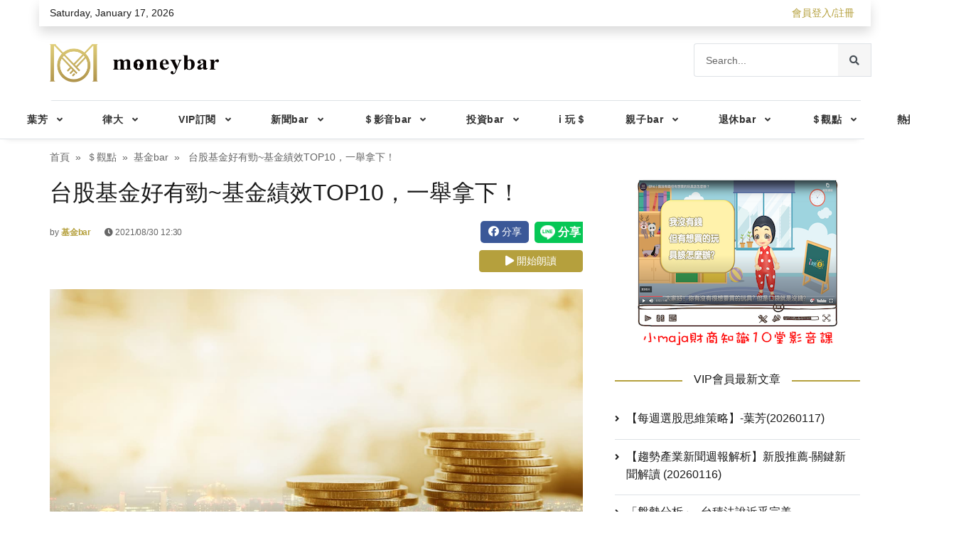

--- FILE ---
content_type: application/javascript; charset=UTF-8
request_url: https://www.moneybar.com.tw/_nuxt/7f89b7d.js
body_size: 1698
content:
(window.webpackJsonp=window.webpackJsonp||[]).push([[36],{229:function(t,e,r){"use strict";var n={name:"AppBreadcrumb",props:{breadcrumbs:{type:Array,required:!0}}},l=r(6),component=Object(l.a)(n,(function(){var t=this,e=t.$createElement,r=t._self._c||e;return r("div",{staticClass:"col-12",attrs:{id:"app-breadcrumb"}},[r("nav",{attrs:{"aria-label":"breadcrumb"}},[r("ol",{staticClass:"breadcrumb u-breadcrumb pt-3 px-0 mb-0 bg-transparent small"},[t._l(t.breadcrumbs,(function(e,n){return[e.link?r("li",{key:n+1,staticClass:"breadcrumb-item"},[r("nuxt-link",{attrs:{to:e.link}},[t._v(t._s(e.title))])],1):r("li",{key:n+1,staticClass:"breadcrumb-item active d-none d-md-block",attrs:{"aria-current":"page"}},[t._v(t._s(e.title))])]}))],2)])])}),[],!1,null,null,null);e.a=component.exports},239:function(t,e,r){"use strict";var n={name:"AppBlockTitle11",props:{text:{type:String,required:!0}}},l=r(6),component=Object(l.a)(n,(function(){var t=this.$createElement,e=this._self._c||t;return e("div",{staticClass:"block-title-11",attrs:{id:"app-block-title"}},[e("h4",{staticClass:"h5 center-backline"},[e("span",{staticClass:"bg-themes"},[this._v(this._s(this.text))])])])}),[],!1,null,null,null);e.a=component.exports},248:function(t,e,r){"use strict";r(57);var n={name:"AppPostSection4",filters:{dateFilter:function(t){return t?t.slice(0,16).replace(/-/gi,"/"):t}},props:{post:{type:Object,required:!0},middleIcon:{type:String,default:"fas fa-file-alt"},linkRoute:{type:String,default:"/news/"}}},l=r(6),component=Object(l.a)(n,(function(){var t=this,e=t.$createElement,r=t._self._c||e;return r("div",{staticClass:"card card-full hover-a ",attrs:{id:"app-post-section4"}},[r("div",{staticClass:"ratio_251-141 image-wrapper"},[t.post.news_customUrl?r("a",{attrs:{href:t.post.news_customUrl}},[r("img",{directives:[{name:"lazy",rawName:"v-lazy",value:t.post.news_img,expression:"post.news_img"}],staticClass:"img-fluid",attrs:{width:"100%",alt:"Image description"}}),t._v(" "),r("div",{staticClass:"post-type-icon"},[r("span",{staticClass:"fa-stack-sea"},[r("i",{staticClass:"fas fa-circle fa-stack-2x fa-inverse"}),t._v(" "),r("i",{staticClass:"fa-stack-1x text-primary",class:t.middleIcon})])])]):r("nuxt-link",{attrs:{to:t.linkRoute+t.post.news_id}},[r("img",{directives:[{name:"lazy",rawName:"v-lazy",value:t.post.news_img,expression:"post.news_img"}],staticClass:"img-fluid",attrs:{width:"100%",alt:"Image description"}}),t._v(" "),r("div",{staticClass:"post-type-icon"},[r("span",{staticClass:"fa-stack-sea"},[r("i",{staticClass:"fas fa-circle fa-stack-2x fa-inverse"}),t._v(" "),r("i",{staticClass:"fa-stack-1x text-primary",class:t.middleIcon})])])]),t._v(" "),r("a",{staticClass:"position-absolute m-2 t-0 p-1 badge badge-primary",attrs:{href:"#"}})],1),t._v(" "),r("div",{staticClass:"card-body"},[r("h3",{staticClass:"card-title h5 h4-sm h5-md"},[t.post.news_customUrl?r("a",{attrs:{href:t.post.news_customUrl}},[t._v("\n        "+t._s(t.post.news_title)+"\n      ")]):t._e(),t._v(" "),r("nuxt-link",{staticClass:"JQellipsis-26",attrs:{to:t.linkRoute+t.post.news_id}},[t._v(t._s(t.post.news_title))])],1),t._v(" "),r("div",{staticClass:"card-text text-muted small"},[r("time",{attrs:{datetime:t.post.news_date}},[t._v(t._s(t._f("dateFilter")(t.post.news_date)))])])])])}),[],!1,null,null,null);e.a=component.exports},454:function(t,e,r){"use strict";r.r(e);r(34);var n=r(2),l=r(248),c=r(229),o=r(239),d={name:"Kidsbar",components:{AppPostSection4:l.a,AppBreadcrumb:c.a,AppBlockTitle11:o.a},asyncData:function(t){return Object(n.a)(regeneratorRuntime.mark((function e(){var r,n,l,c,o;return regeneratorRuntime.wrap((function(e){for(;;)switch(e.prev=e.next){case 0:return r=t.$axios,n=t.$tokenGenerator,l=t.$timeFilter,e.next=3,r.post("video/videobar",{video_type:[1743],video_count:4,token:n()});case 3:return c=e.sent,o=c.data,e.abrupt("return",{latestVideos:o.content.video[1743].map((function(t){return{news_id:t.Id,news_title:t.Title,news_img:t.Image,news_date:l(t.PublishTime)}}))});case 6:case"end":return e.stop()}}),e)})))()},data:function(){return{latestVideos:[],breadcrumbs:[{title:"首頁",link:"/"},{title:"親子bar"}]}},head:function(){return{title:"親子bar - moneybar財經商業資訊社群網站",meta:[{hid:"description",name:"description",content:"moneybar是一個財經商業資訊社群網站-親子bar透過父母與小孩的互動中，傳遞親子理財的觀念，提供從遊戲中學理財的知識。內容包括爸媽請進，小小巴菲特，零用錢、大富翁、金錢觀、教育金、記帳、紅包理財法"},{hid:"og:description",name:"og:description",content:"moneybar是一個財經商業資訊社群網站-親子bar透過父母與小孩的互動中，傳遞親子理財的觀念，提供從遊戲中學理財的知識。內容包括爸媽請進，小小巴菲特，零用錢、大富翁、金錢觀、教育金、記帳、紅包理財法"}]}}},m=r(6),component=Object(m.a)(d,(function(){var t=this,e=t.$createElement,r=t._self._c||e;return r("div",{staticClass:"container",attrs:{id:"kidsbar"}},[r("div",{staticClass:"row"},[r("div",{staticClass:"col-12 mt-05"},[r("AppBreadcrumb",{attrs:{breadcrumbs:t.breadcrumbs}}),t._v(" "),r("div",{staticClass:"mb-4 kidsbar"},[r("div",{staticClass:"container"},[r("div",{staticClass:"row"},[r("div",{staticClass:"col-md-6 mb-5"},[r("nuxt-link",{attrs:{to:"/kidsbar/richboy"}},[r("div",{staticClass:"text-center"},[r("img",{staticClass:"img-fluid kidsbar-img rounded-circle mb-3",attrs:{alt:"小孩理財",src:"/img/kidsbar/kid.png"}}),t._v(" "),r("h4",[t._v("小孩理財")])])])],1),t._v(" "),r("div",{staticClass:"col-md-6 mb-5"},[r("nuxt-link",{attrs:{to:"/kidsbar/ask"}},[r("div",{staticClass:"text-center"},[r("img",{staticClass:"img-fluid kidsbar-img rounded-circle mb-3",attrs:{alt:"profile images",src:"/img/kidsbar/parents.png"}}),t._v(" "),r("h4",[t._v("爸媽請進")])])])],1)])])]),t._v(" "),r("div",{staticClass:"block-area mb-5"},[r("AppBlockTitle11",{attrs:{text:"親子理財最新影音"}}),t._v(" "),r("div",{staticClass:"row"},t._l(t.latestVideos,(function(t){return r("article",{key:t.post_id,staticClass:"col-6 col-lg-3"},[r("AppPostSection4",{attrs:{linkRoute:"/video/",middleIcon:"fas fa-video",post:t}})],1)})),0)],1)],1)])])}),[],!1,null,null,null);e.default=component.exports}}]);

--- FILE ---
content_type: application/javascript; charset=UTF-8
request_url: https://www.moneybar.com.tw/_nuxt/cfcf820.js
body_size: 108760
content:
(window.webpackJsonp=window.webpackJsonp||[]).push([[6],[function(o,e,r){"use strict";r.d(e,"k",(function(){return v})),r.d(e,"m",(function(){return w})),r.d(e,"l",(function(){return x})),r.d(e,"e",(function(){return y})),r.d(e,"b",(function(){return _})),r.d(e,"s",(function(){return z})),r.d(e,"g",(function(){return j})),r.d(e,"h",(function(){return C})),r.d(e,"d",(function(){return O})),r.d(e,"r",(function(){return E})),r.d(e,"j",(function(){return S})),r.d(e,"t",(function(){return A})),r.d(e,"o",(function(){return M})),r.d(e,"q",(function(){return R})),r.d(e,"f",(function(){return I})),r.d(e,"c",(function(){return P})),r.d(e,"i",(function(){return L})),r.d(e,"p",(function(){return D})),r.d(e,"a",(function(){return W})),r.d(e,"n",(function(){return J}));r(44),r(39),r(18),r(37),r(45),r(58);var t=r(33),n=(r(76),r(164),r(42)),l=(r(27),r(28),r(166),r(168),r(170),r(171),r(57),r(34),r(2)),c=(r(38),r(14),r(9),r(35),r(29),r(15)),d=r(1);function f(object,o){var e=Object.keys(object);if(Object.getOwnPropertySymbols){var r=Object.getOwnPropertySymbols(object);o&&(r=r.filter((function(o){return Object.getOwnPropertyDescriptor(object,o).enumerable}))),e.push.apply(e,r)}return e}function m(o){for(var i=1;i<arguments.length;i++){var source=null!=arguments[i]?arguments[i]:{};i%2?f(Object(source),!0).forEach((function(e){Object(c.a)(o,e,source[e])})):Object.getOwnPropertyDescriptors?Object.defineProperties(o,Object.getOwnPropertyDescriptors(source)):f(Object(source)).forEach((function(e){Object.defineProperty(o,e,Object.getOwnPropertyDescriptor(source,e))}))}return o}function h(o,e){var r;if("undefined"==typeof Symbol||null==o[Symbol.iterator]){if(Array.isArray(o)||(r=function(o,e){if(!o)return;if("string"==typeof o)return k(o,e);var r=Object.prototype.toString.call(o).slice(8,-1);"Object"===r&&o.constructor&&(r=o.constructor.name);if("Map"===r||"Set"===r)return Array.from(o);if("Arguments"===r||/^(?:Ui|I)nt(?:8|16|32)(?:Clamped)?Array$/.test(r))return k(o,e)}(o))||e&&o&&"number"==typeof o.length){r&&(o=r);var i=0,t=function(){};return{s:t,n:function(){return i>=o.length?{done:!0}:{done:!1,value:o[i++]}},e:function(o){throw o},f:t}}throw new TypeError("Invalid attempt to iterate non-iterable instance.\nIn order to be iterable, non-array objects must have a [Symbol.iterator]() method.")}var n,l=!0,c=!1;return{s:function(){r=o[Symbol.iterator]()},n:function(){var o=r.next();return l=o.done,o},e:function(o){c=!0,n=o},f:function(){try{l||null==r.return||r.return()}finally{if(c)throw n}}}}function k(o,e){(null==e||e>o.length)&&(e=o.length);for(var i=0,r=new Array(e);i<e;i++)r[i]=o[i];return r}function v(o){d.a.config.errorHandler&&d.a.config.errorHandler(o)}function w(o){return o.then((function(o){return o.default||o}))}function x(o){return o.$options&&"function"==typeof o.$options.fetch&&!o.$options.fetch.length}function y(o){var e,r=arguments.length>1&&void 0!==arguments[1]?arguments[1]:[],t=o.$children||[],n=h(t);try{for(n.s();!(e=n.n()).done;){var l=e.value;l.$fetch?r.push(l):l.$children&&y(l,r)}}catch(o){n.e(o)}finally{n.f()}return r}function _(o,e){if(e||!o.options.__hasNuxtData){var r=o.options._originDataFn||o.options.data||function(){return{}};o.options._originDataFn=r,o.options.data=function(){var data=r.call(this,this);return this.$ssrContext&&(e=this.$ssrContext.asyncData[o.cid]),m(m({},data),e)},o.options.__hasNuxtData=!0,o._Ctor&&o._Ctor.options&&(o._Ctor.options.data=o.options.data)}}function z(o){return o.options&&o._Ctor===o||(o.options?(o._Ctor=o,o.extendOptions=o.options):(o=d.a.extend(o))._Ctor=o,!o.options.name&&o.options.__file&&(o.options.name=o.options.__file)),o}function j(o){var e=arguments.length>1&&void 0!==arguments[1]&&arguments[1],r=arguments.length>2&&void 0!==arguments[2]?arguments[2]:"components";return Array.prototype.concat.apply([],o.matched.map((function(o,t){return Object.keys(o[r]).map((function(n){return e&&e.push(t),o[r][n]}))})))}function C(o){var e=arguments.length>1&&void 0!==arguments[1]&&arguments[1];return j(o,e,"instances")}function O(o,e){return Array.prototype.concat.apply([],o.matched.map((function(o,r){return Object.keys(o.components).reduce((function(t,n){return o.components[n]?t.push(e(o.components[n],o.instances[n],o,n,r)):delete o.components[n],t}),[])})))}function E(o,e){return Promise.all(O(o,function(){var o=Object(l.a)(regeneratorRuntime.mark((function o(r,t,n,l){return regeneratorRuntime.wrap((function(o){for(;;)switch(o.prev=o.next){case 0:if("function"!=typeof r||r.options){o.next=4;break}return o.next=3,r();case 3:r=o.sent;case 4:return n.components[l]=r=z(r),o.abrupt("return","function"==typeof e?e(r,t,n,l):r);case 6:case"end":return o.stop()}}),o)})));return function(e,r,t,n){return o.apply(this,arguments)}}()))}function S(o){return $.apply(this,arguments)}function $(){return($=Object(l.a)(regeneratorRuntime.mark((function o(e){return regeneratorRuntime.wrap((function(o){for(;;)switch(o.prev=o.next){case 0:if(e){o.next=2;break}return o.abrupt("return");case 2:return o.next=4,E(e);case 4:return o.abrupt("return",m(m({},e),{},{meta:j(e).map((function(o,r){return m(m({},o.options.meta),(e.matched[r]||{}).meta)}))}));case 5:case"end":return o.stop()}}),o)})))).apply(this,arguments)}function A(o,e){return T.apply(this,arguments)}function T(){return(T=Object(l.a)(regeneratorRuntime.mark((function o(e,r){var l,c,d,f;return regeneratorRuntime.wrap((function(o){for(;;)switch(o.prev=o.next){case 0:return e.context||(e.context={isStatic:!1,isDev:!1,isHMR:!1,app:e,store:e.store,payload:r.payload,error:r.error,base:"/",env:{domain:"https://www.moneybar.com.tw",FACEBOOK_CLIENT_ID:"1132733027085695",FACEBOOK_CLIENT_SECRET:"6a3c5b7a698ce0e5e8115f27233f5666",GOOGLE_CLIENT_ID:"554649179070-c8die36hcm9u6t9eig5k1jpgj916a5el.apps.googleusercontent.com",GOOGLE_CLIENT_SECRET:"pkPdZGkcRzgtuK9M347UBGkj",API_URL:"https://api.moneybar.com.tw/public/api/",SPGATEWAY_AVALIABLE:"1",GA_ANALYSIS_ID:"UA-108088786-1",GTM_ID:"GTM-5BS43ZM",SPGATEWAY_URL:"https://core.newebpay.com/MPG/mpg_gateway"}},r.req&&(e.context.req=r.req),r.res&&(e.context.res=r.res),r.ssrContext&&(e.context.ssrContext=r.ssrContext),e.context.redirect=function(o,path,r){if(o){e.context._redirected=!0;var t=Object(n.a)(path);if("number"==typeof o||"undefined"!==t&&"object"!==t||(r=path||{},path=o,t=Object(n.a)(path),o=302),"object"===t&&(path=e.router.resolve(path).route.fullPath),!/(^[.]{1,2}\/)|(^\/(?!\/))/.test(path))throw path=G(path,r),window.location.replace(path),new Error("ERR_REDIRECT");e.context.next({path:path,query:r,status:o})}},e.context.nuxtState=window.__NUXT__),o.next=3,Promise.all([S(r.route),S(r.from)]);case 3:l=o.sent,c=Object(t.a)(l,2),d=c[0],f=c[1],r.route&&(e.context.route=d),r.from&&(e.context.from=f),e.context.next=r.next,e.context._redirected=!1,e.context._errored=!1,e.context.isHMR=!1,e.context.params=e.context.route.params||{},e.context.query=e.context.route.query||{};case 15:case"end":return o.stop()}}),o)})))).apply(this,arguments)}function M(o,e){return!o.length||e._redirected||e._errored?Promise.resolve():R(o[0],e).then((function(){return M(o.slice(1),e)}))}function R(o,e){var r;return(r=2===o.length?new Promise((function(r){o(e,(function(o,data){o&&e.error(o),r(data=data||{})}))})):o(e))&&r instanceof Promise&&"function"==typeof r.then?r:Promise.resolve(r)}function I(base,o){var path=decodeURI(window.location.pathname);return"hash"===o?window.location.hash.replace(/^#\//,""):(base&&(path.endsWith("/")?path:path+"/").startsWith(base)&&(path=path.slice(base.length)),(path||"/")+window.location.search+window.location.hash)}function P(o,e){return function(o,e){for(var r=new Array(o.length),i=0;i<o.length;i++)"object"===Object(n.a)(o[i])&&(r[i]=new RegExp("^(?:"+o[i].pattern+")$",H(e)));return function(e,t){for(var path="",data=e||{},n=(t||{}).pretty?N:encodeURIComponent,l=0;l<o.length;l++){var c=o[l];if("string"!=typeof c){var d=data[c.name||"pathMatch"],f=void 0;if(null==d){if(c.optional){c.partial&&(path+=c.prefix);continue}throw new TypeError('Expected "'+c.name+'" to be defined')}if(Array.isArray(d)){if(!c.repeat)throw new TypeError('Expected "'+c.name+'" to not repeat, but received `'+JSON.stringify(d)+"`");if(0===d.length){if(c.optional)continue;throw new TypeError('Expected "'+c.name+'" to not be empty')}for(var m=0;m<d.length;m++){if(f=n(d[m]),!r[l].test(f))throw new TypeError('Expected all "'+c.name+'" to match "'+c.pattern+'", but received `'+JSON.stringify(f)+"`");path+=(0===m?c.prefix:c.delimiter)+f}}else{if(f=c.asterisk?N(d,!0):n(d),!r[l].test(f))throw new TypeError('Expected "'+c.name+'" to match "'+c.pattern+'", but received "'+f+'"');path+=c.prefix+f}}else path+=c}return path}}(function(o,e){var r,t=[],n=0,l=0,path="",c=e&&e.delimiter||"/";for(;null!=(r=F.exec(o));){var d=r[0],f=r[1],m=r.index;if(path+=o.slice(l,m),l=m+d.length,f)path+=f[1];else{var h=o[l],k=r[2],v=r[3],w=r[4],x=r[5],y=r[6],_=r[7];path&&(t.push(path),path="");var z=null!=k&&null!=h&&h!==k,j="+"===y||"*"===y,C="?"===y||"*"===y,O=r[2]||c,pattern=w||x;t.push({name:v||n++,prefix:k||"",delimiter:O,optional:C,repeat:j,partial:z,asterisk:Boolean(_),pattern:pattern?B(pattern):_?".*":"[^"+U(O)+"]+?"})}}l<o.length&&(path+=o.substr(l));path&&t.push(path);return t}(o,e),e)}function L(o,e){var r={},t=m(m({},o),e);for(var n in t)String(o[n])!==String(e[n])&&(r[n]=!0);return r}function D(o){var e;if(o.message||"string"==typeof o)e=o.message||o;else try{e=JSON.stringify(o,null,2)}catch(r){e="[".concat(o.constructor.name,"]")}return m(m({},o),{},{message:e,statusCode:o.statusCode||o.status||o.response&&o.response.status||500})}window.onNuxtReadyCbs=[],window.onNuxtReady=function(o){window.onNuxtReadyCbs.push(o)};var F=new RegExp(["(\\\\.)","([\\/.])?(?:(?:\\:(\\w+)(?:\\(((?:\\\\.|[^\\\\()])+)\\))?|\\(((?:\\\\.|[^\\\\()])+)\\))([+*?])?|(\\*))"].join("|"),"g");function N(o,e){var r=e?/[?#]/g:/[/?#]/g;return encodeURI(o).replace(r,(function(o){return"%"+o.charCodeAt(0).toString(16).toUpperCase()}))}function U(o){return o.replace(/([.+*?=^!:${}()[\]|/\\])/g,"\\$1")}function B(o){return o.replace(/([=!:$/()])/g,"\\$1")}function H(o){return o&&o.sensitive?"":"i"}function G(o,e){var r,n=o.indexOf("://");-1!==n?(r=o.substring(0,n),o=o.substring(n+3)):o.startsWith("//")&&(o=o.substring(2));var l,c=o.split("/"),d=(r?r+"://":"//")+c.shift(),path=c.join("/");if(""===path&&1===c.length&&(d+="/"),2===(c=path.split("#")).length){var f=c,m=Object(t.a)(f,2);path=m[0],l=m[1]}return d+=path?"/"+path:"",e&&"{}"!==JSON.stringify(e)&&(d+=(2===o.split("?").length?"&":"?")+function(o){return Object.keys(o).sort().map((function(e){var r=o[e];return null==r?"":Array.isArray(r)?r.slice().map((function(o){return[e,"=",o].join("")})).join("&"):e+"="+r})).filter(Boolean).join("&")}(e)),d+=l?"#"+l:""}function W(o,e,r){o.$options[e]||(o.$options[e]=[]),o.$options[e].includes(r)||o.$options[e].push(r)}function Y(path){return path.replace(/\/+$/,"")||"/"}function J(o,e){return Y(o)===Y(e)}},,,,,,,,,,,,,,,,,function(o,e,r){"use strict";r(131);var t=r(55),n=r.n(t),l=r(205),c=r(208),d=r(209);n.a.extend(c),n.a.extend(d);e.a=function(){var o=n()().tz("Asia/Taipei").format("YYYYMMDDHH"),e=5*Math.floor(Number(n()().tz("Asia/Taipei").format("mm"))/5),r=e>9?e:"0"+e,t="moneybar_".concat(o).concat(r);return l(t)}},,function(o,e,r){"use strict";r.d(e,"b",(function(){return Vo})),r.d(e,"a",(function(){return $}));r(34),r(44),r(18),r(14),r(9),r(35);var t=r(2),n=r(15),l=(r(29),r(1)),c=r(30),d=r(123),f=r(88),m=r.n(f),h=r(43),k=r.n(h),v=r(54),w=r(0);"scrollRestoration"in window.history&&(window.history.scrollRestoration="manual",window.addEventListener("beforeunload",(function(){window.history.scrollRestoration="auto"})),window.addEventListener("load",(function(){window.history.scrollRestoration="manual"})));var x=function(){},y=v.a.prototype.push;v.a.prototype.push=function(o){var e=arguments.length>1&&void 0!==arguments[1]?arguments[1]:x,r=arguments.length>2?arguments[2]:void 0;return y.call(this,o,e,r)},l.a.use(v.a);var _={mode:"history",base:decodeURI("/"),linkActiveClass:"nuxt-link-active",linkExactActiveClass:"nuxt-link-exact-active",scrollBehavior:function(o,e,r){var t=!1,n=Object(w.g)(o);(n.some((function(o){return o.options.scrollToTop}))||n.length<2&&n.every((function(o){return!1!==o.options.scrollToTop})))&&(t={x:0,y:0}),r&&(t=r);var l=window.$nuxt;return(o.path===e.path&&o.hash!==e.hash||o===e)&&l.$nextTick((function(){return l.$emit("triggerScroll")})),new Promise((function(e){l.$once("triggerScroll",(function(){if(o.hash){var r=o.hash;void 0!==window.CSS&&void 0!==window.CSS.escape&&(r="#"+window.CSS.escape(r.substr(1)));try{document.querySelector(r)&&(t={selector:r})}catch(o){console.warn("Failed to save scroll position. Please add CSS.escape() polyfill (https://github.com/mathiasbynens/CSS.escape).")}}e(t)}))}))},routes:[{path:"/blogs/moneyvip/:id/plans/",component:function(){return Object(w.m)(r.e(5).then(r.bind(null,442)))},name:"Plans"},{path:"/blogs/moneyvip/:id/plans/:planid",component:function(){return Object(w.m)(r.e(4).then(r.bind(null,443)))},name:"PlanId"},{path:"/aboutus",component:function(){return Object(w.m)(r.e(8).then(r.bind(null,444)))},name:"aboutus"},{path:"/blogs",component:function(){return Object(w.m)(r.e(12).then(r.bind(null,445)))},name:"blogs"},{path:"/cart",component:function(){return Object(w.m)(Promise.all([r.e(3),r.e(14)]).then(r.bind(null,446)))},name:"cart"},{path:"/cart_result",component:function(){return Object(w.m)(r.e(15).then(r.bind(null,447)))},name:"cart_result"},{path:"/cart_result_payment",component:function(){return Object(w.m)(r.e(16).then(r.bind(null,448)))},name:"cart_result_payment"},{path:"/contact",component:function(){return Object(w.m)(r.e(17).then(r.bind(null,449)))},name:"contact"},{path:"/faq",component:function(){return Object(w.m)(r.e(19).then(r.bind(null,450)))},name:"faq"},{path:"/forgot",component:function(){return Object(w.m)(r.e(24).then(r.bind(null,451)))},name:"forgot"},{path:"/investbar",component:function(){return Object(w.m)(r.e(30).then(r.bind(null,452)))},name:"investbar"},{path:"/iplaymoney",component:function(){return Object(w.m)(r.e(34).then(r.bind(null,453)))},name:"iplaymoney"},{path:"/kidsbar",component:function(){return Object(w.m)(r.e(36).then(r.bind(null,454)))},name:"kidsbar"},{path:"/login",component:function(){return Object(w.m)(r.e(37).then(r.bind(null,455)))},name:"login"},{path:"/member",component:function(){return Object(w.m)(Promise.all([r.e(3),r.e(39)]).then(r.bind(null,435)))},name:"member"},{path:"/news",component:function(){return Object(w.m)(r.e(47).then(r.bind(null,487)))},name:"news"},{path:"/newsbar",component:function(){return Object(w.m)(r.e(49).then(r.bind(null,456)))},name:"newsbar"},{path:"/privacy",component:function(){return Object(w.m)(r.e(51).then(r.bind(null,457)))},name:"privacy"},{path:"/register",component:function(){return Object(w.m)(Promise.all([r.e(3),r.e(52)]).then(r.bind(null,437)))},name:"register"},{path:"/reset",component:function(){return Object(w.m)(r.e(53).then(r.bind(null,458)))},name:"reset"},{path:"/retirebar",component:function(){return Object(w.m)(r.e(55).then(r.bind(null,459)))},name:"retirebar"},{path:"/search",component:function(){return Object(w.m)(r.e(57).then(r.bind(null,460)))},name:"search"},{path:"/spgatewaypayment",component:function(){return Object(w.m)(r.e(58).then(r.bind(null,461)))},name:"spgatewaypayment"},{path:"/videobar",component:function(){return Object(w.m)(r.e(62).then(r.bind(null,462)))},name:"videobar"},{path:"/vip",component:function(){return Object(w.m)(r.e(63).then(r.bind(null,434)))},name:"vip"},{path:"/faq/app",component:function(){return Object(w.m)(r.e(18).then(r.bind(null,463)))},name:"faq-app"},{path:"/faq/paidcontent",component:function(){return Object(w.m)(r.e(20).then(r.bind(null,464)))},name:"faq-paidcontent"},{path:"/faq/paidplan",component:function(){return Object(w.m)(r.e(21).then(r.bind(null,465)))},name:"faq-paidplan"},{path:"/faq/register",component:function(){return Object(w.m)(r.e(22).then(r.bind(null,466)))},name:"faq-register"},{path:"/faq/subscription",component:function(){return Object(w.m)(r.e(23).then(r.bind(null,467)))},name:"faq-subscription"},{path:"/investbar/exchange",component:function(){return Object(w.m)(r.e(27).then(r.bind(null,438)))},name:"investbar-exchange"},{path:"/investbar/fqtest",component:function(){return Object(w.m)(r.e(28).then(r.bind(null,468)))},name:"investbar-fqtest"},{path:"/investbar/usstock",component:function(){return Object(w.m)(r.e(32).then(r.bind(null,469)))},name:"investbar-usstock"},{path:"/member/capension",component:function(){return Object(w.m)(r.e(38).then(r.bind(null,470)))},name:"member-capension"},{path:"/member/login",component:function(){return Object(w.m)(r.e(40).then(r.bind(null,488)))},name:"member-login"},{path:"/member/myfqscore",component:function(){return Object(w.m)(r.e(41).then(r.bind(null,471)))},name:"member-myfqscore"},{path:"/member/newsletter",component:function(){return Object(w.m)(r.e(42).then(r.bind(null,472)))},name:"member-newsletter"},{path:"/member/paidplan",component:function(){return Object(w.m)(r.e(43).then(r.bind(null,473)))},name:"member-paidplan"},{path:"/member/watchlist",component:function(){return Object(w.m)(r.e(44).then(r.bind(null,474)))},name:"member-watchlist"},{path:"/newsbar/topic",component:function(){return Object(w.m)(r.e(50).then(r.bind(null,439)))},name:"newsbar-topic"},{path:"/retirebar/pensioncalculation",component:function(){return Object(w.m)(r.e(56).then(r.bind(null,475)))},name:"retirebar-pensioncalculation"},{path:"/tag/tagindex",component:function(){return Object(w.m)(r.e(59).then(r.bind(null,441)))},name:"tag-tagindex"},{path:"/investbar/fqtest/questions",component:function(){return Object(w.m)(r.e(29).then(r.bind(null,476)))},name:"investbar-fqtest-questions"},{path:"/investbar/usstock/shareholding",component:function(){return Object(w.m)(r.e(33).then(r.bind(null,477)))},name:"investbar-usstock-shareholding"},{path:"/blogs/moneyvip/:id?",component:function(){return Object(w.m)(r.e(13).then(r.bind(null,436)))},name:"blogs-moneyvip-id",children:[{path:"plans",component:function(){return Object(w.m)(r.e(5).then(r.bind(null,442)))},name:"blogs-moneyvip-id-plans"},{path:"plans/:planid",component:function(){return Object(w.m)(r.e(4).then(r.bind(null,443)))},name:"blogs-moneyvip-id-plans-planid"}]},{path:"/investbar/usstock/:id",component:function(){return Object(w.m)(r.e(31).then(r.bind(null,478)))},name:"investbar-usstock-id"},{path:"/news/crawl/:newsId?",component:function(){return Object(w.m)(r.e(46).then(r.bind(null,489)))},name:"news-crawl-newsId"},{path:"/article/:id?",component:function(){return Object(w.m)(Promise.all([r.e(1),r.e(2),r.e(9)]).then(r.bind(null,479)))},name:"article-id"},{path:"/blogs/:channel",component:function(){return Object(w.m)(r.e(11).then(r.bind(null,490)))},name:"blogs-channel"},{path:"/investbar/:internal",component:function(){return Object(w.m)(r.e(26).then(r.bind(null,480)))},name:"investbar-internal"},{path:"/kidsbar/:internal",component:function(){return Object(w.m)(r.e(35).then(r.bind(null,481)))},name:"kidsbar-internal"},{path:"/news/:id",component:function(){return Object(w.m)(Promise.all([r.e(1),r.e(2),r.e(45)]).then(r.bind(null,440)))},name:"news-id"},{path:"/newsbar/:internal",component:function(){return Object(w.m)(r.e(48).then(r.bind(null,482)))},name:"newsbar-internal"},{path:"/retirebar/:internal",component:function(){return Object(w.m)(r.e(54).then(r.bind(null,483)))},name:"retirebar-internal"},{path:"/video/:id?",component:function(){return Object(w.m)(Promise.all([r.e(1),r.e(60)]).then(r.bind(null,484)))},name:"video-id"},{path:"/videobar/:internal",component:function(){return Object(w.m)(r.e(61).then(r.bind(null,485)))},name:"videobar-internal"},{path:"/vip_article/:id?",component:function(){return Object(w.m)(Promise.all([r.e(1),r.e(2),r.e(64)]).then(r.bind(null,486)))},name:"vip_article-id"},{path:"/blogs/:channel/:articleID",component:function(){return Object(w.m)(r.e(10).then(r.bind(null,491)))},name:"blogs-channel-articleID"},{path:"/",component:function(){return Object(w.m)(r.e(25).then(r.bind(null,433)))},name:"index"}],fallback:!1};function z(){return new v.a(_)}var j={name:"NuxtChild",functional:!0,props:{nuxtChildKey:{type:String,default:""},keepAlive:Boolean,keepAliveProps:{type:Object,default:void 0}},render:function(o,e){var r=e.parent,data=e.data,t=e.props,n=r.$createElement;data.nuxtChild=!0;for(var l=r,c=r.$nuxt.nuxt.transitions,d=r.$nuxt.nuxt.defaultTransition,f=0;r;)r.$vnode&&r.$vnode.data.nuxtChild&&f++,r=r.$parent;data.nuxtChildDepth=f;var m=c[f]||d,h={};C.forEach((function(o){void 0!==m[o]&&(h[o]=m[o])}));var k={};O.forEach((function(o){"function"==typeof m[o]&&(k[o]=m[o].bind(l))}));var v=k.beforeEnter;if(k.beforeEnter=function(o){if(window.$nuxt.$nextTick((function(){window.$nuxt.$emit("triggerScroll")})),v)return v.call(l,o)},!1===m.css){var w=k.leave;(!w||w.length<2)&&(k.leave=function(o,e){w&&w.call(l,o),l.$nextTick(e)})}var x=n("routerView",data);return t.keepAlive&&(x=n("keep-alive",{props:t.keepAliveProps},[x])),n("transition",{props:h,on:k},[x])}},C=["name","mode","appear","css","type","duration","enterClass","leaveClass","appearClass","enterActiveClass","enterActiveClass","leaveActiveClass","appearActiveClass","enterToClass","leaveToClass","appearToClass"],O=["beforeEnter","enter","afterEnter","enterCancelled","beforeLeave","leave","afterLeave","leaveCancelled","beforeAppear","appear","afterAppear","appearCancelled"],E={name:"Error",data:function(){return{redirectTimer:null}},mounted:function(){this.redirectTimer=setTimeout((function(){location.href="/"}),5e3)},beforeDestroy:function(){clearTimeout(this.redirectTimer)}},S=(r(174),r(6)),$=Object(S.a)(E,(function(){var o=this.$createElement;this._self._c;return this._m(0)}),[function(){var o=this,e=o.$createElement,r=o._self._c||e;return r("div",{staticClass:"d-flex flex-column justify-content-center align-items-center",attrs:{id:"error"}},[r("h1",[o._v("404！Error")]),o._v(" "),r("h1",[o._v("抱歉！您所查詢的資料，目前無法找到任何頁面！")]),o._v(" "),r("h2",[o._v("．您輸入了錯誤的網址 ")]),o._v(" "),r("h2",[o._v("．此頁面已被移除或不存在")]),o._v(" "),r("span",[o._v("即將導回首頁...")])])}],!1,null,"3125686c",null).exports,A=(r(27),r(28),r(57),r(33)),T={name:"Nuxt",components:{NuxtChild:j,NuxtError:$},props:{nuxtChildKey:{type:String,default:void 0},keepAlive:Boolean,keepAliveProps:{type:Object,default:void 0},name:{type:String,default:"default"}},errorCaptured:function(o){this.displayingNuxtError&&(this.errorFromNuxtError=o,this.$forceUpdate())},computed:{routerViewKey:function(){if(void 0!==this.nuxtChildKey||this.$route.matched.length>1)return this.nuxtChildKey||Object(w.c)(this.$route.matched[0].path)(this.$route.params);var o=Object(A.a)(this.$route.matched,1)[0];if(!o)return this.$route.path;var e=o.components.default;if(e&&e.options){var r=e.options;if(r.key)return"function"==typeof r.key?r.key(this.$route):r.key}return/\/$/.test(o.path)?this.$route.path:this.$route.path.replace(/\/$/,"")}},beforeCreate:function(){l.a.util.defineReactive(this,"nuxt",this.$root.$options.nuxt)},render:function(o){var e=this;return this.nuxt.err?this.errorFromNuxtError?(this.$nextTick((function(){return e.errorFromNuxtError=!1})),o("div",{},[o("h2","An error occurred while showing the error page"),o("p","Unfortunately an error occurred and while showing the error page another error occurred"),o("p","Error details: ".concat(this.errorFromNuxtError.toString())),o("nuxt-link",{props:{to:"/"}},"Go back to home")])):(this.displayingNuxtError=!0,this.$nextTick((function(){return e.displayingNuxtError=!1})),o($,{props:{error:this.nuxt.err}})):o("NuxtChild",{key:this.routerViewKey,props:this.$props})}},M=(r(39),r(37),r(38),{name:"PulseLoader",props:{color:{type:String,default:"#c6a302"},size:{type:String,default:"15px"},margin:{type:String,default:"2px"},radius:{type:String,default:"100%"}},data:function(){return{loading:!1,spinnerStyle:{backgroundColor:this.color,width:this.size,height:this.size,margin:this.margin,borderRadius:this.radius,display:"inline-block",animationName:"v-pulseStretchDelay",animationDuration:"0.75s",animationIterationCount:"infinite",animationTimingFunction:"cubic-bezier(.2,.68,.18,1.08)",animationFillMode:"both"},spinnerDelay1:{animationDelay:"0.12s"},spinnerDelay2:{animationDelay:"0.24s"},spinnerDelay3:{animationDelay:"0.36s"}}},methods:{start:function(){this.loading=!0},finish:function(){this.loading=!1}}}),R=(r(176),Object(S.a)(M,(function(){var o=this,e=o.$createElement,r=o._self._c||e;return o.loading?r("div",{staticClass:"v-spinner"},[r("div",{staticClass:"v-pulse v-pulse1",style:[o.spinnerStyle,o.spinnerDelay1]}),o._v(" "),r("div",{staticClass:"v-pulse v-pulse2",style:[o.spinnerStyle,o.spinnerDelay2]}),o._v(" "),r("div",{staticClass:"v-pulse v-pulse3",style:[o.spinnerStyle,o.spinnerDelay3]})]):o._e()}),[],!1,null,null,null).exports),I=(r(178),r(76),{Mon:"Monday",Tue:"Tuesday",Wed:"Wednesday",Thu:"Thursday",Fri:"Friday",Sat:"Saturday",Sun:"Sunday"}),P={Jan:"January",Feb:"February",Mar:"March",Apr:"April",May:"May",Jun:"June",Jul:"July",Aug:"August",Sep:"September",Oct:"October",Nov:"November",Dec:"December"},L=function(){var o=(new Date).toDateString().split(" "),e="",r="";for(var t in I)t===o[0]&&(e=I[t]);for(var n in P)n===o[1]&&(r=P[n]);return"".concat(e,", ").concat(r," ").concat(o[2],", ").concat(o[3])},D={name:"AppHeader",props:{userData:{type:Object,required:!0}},data:function(){return{isLoading:!1,searchText:""}},computed:{currentDate:function(){return L()},availableRoutes:function(){return this.$router.options.routes}},beforeMount:function(){this.searchText=this.$route.query.q||""},methods:{pushMenuToLeft:function(){document.querySelector(".close-btn").classList.remove("d-none"),document.querySelector("body").classList.toggle("sidenav-left-open"),document.querySelector(".push-left").classList.toggle("pushleft-open")},handleSearch:function(){return this.isLoading=!0,!!this.searchText.trim()&&(location.href="/search?q=".concat(this.searchText),this.isLoading=!1,null)},toggleSearchInput:function(){var o=this.$refs.mobileSearch;o.style.height="1px"===o.style.height?"50px":"1px"},logout:function(){return this.$cookies.remove("memberId"),this.$cookies.remove("memberAccount"),this.$Swal.fire("登出成功！"),this.$store.commit("CLEAR_USER"),location.reload(),null}}},F=Object(S.a)(D,(function(){var o=this,e=o.$createElement,t=o._self._c||e;return t("div",{attrs:{id:"app-header"}},[t("header",{staticClass:"header"},[t("div",{staticClass:"top-menu"},[t("div",{staticClass:"container shadow"},[t("nav",{staticClass:"navbar navbar-expand-lg px-0 py-0"},[t("button",{staticClass:"navbar-toggler side-hamburger border-0 px-0",attrs:{id:"showLeftPush"},on:{click:o.pushMenuToLeft}},[o._m(0)]),o._v(" "),t("nuxt-link",{attrs:{to:"/"}},[t("img",{staticClass:"mobile-logo img-fluid d-lg-none mx-auto",attrs:{src:r(112),alt:"Logo site"}})]),o._v(" "),t("div",[t("button",{staticClass:"custom-search navbar-toggler px-0",attrs:{type:"button"},on:{click:o.toggleSearchInput}},[t("img",{attrs:{src:"/img/svg/custom-search.svg",width:"16px",alt:"search"}})]),o._v(" "),o.userData.id?t("a",{staticClass:"text-dark login-link d-lg-none d-inline",attrs:{href:"javascript:void(0)"},on:{click:o.logout}},[o._v("\n              LOGOUT\n            ")]):t("nuxt-link",{staticClass:"text-dark login-link d-lg-none d-inline",attrs:{to:"/login"}},[o._v("LOGIN")])],1),o._v(" "),t("div",{staticClass:"collapse navbar-collapse",attrs:{id:"navbarTogglerDemo"}},[t("div",{staticClass:"date-area d-none d-lg-block"},[t("time",{staticClass:"navbar-text mr-2"},[o._v(o._s(o.currentDate))])]),o._v(" "),t("ul",{staticClass:"navbar-nav ml-auto text-center"},[t("li",{staticClass:"nav-item"},[o.userData.id?o.userData.name?[t("nuxt-link",{attrs:{to:"/member"}},[o._v(o._s(o.userData.name))]),o._v(" "),t("a",{staticClass:"pl-4",attrs:{href:"javascript:void(0)"},on:{click:o.logout}},[o._v("登出")])]:[t("nuxt-link",{attrs:{to:"/member"}},[o._v("使用者")]),o._v(" "),t("a",{staticClass:"pl-4",attrs:{href:"javascript:void(0)"},on:{click:o.logout}},[o._v("登出")])]:t("nuxt-link",{staticClass:"nav-link",attrs:{to:"/login"}},[o._v("會員登入/註冊\n                ")])],2)])])],1)])]),o._v(" "),t("div",{staticClass:"second-header pt-2 pt-lg-0"},[t("div",{staticClass:"container"},[t("div",{staticClass:"row"},[t("div",{staticClass:"col-lg-4"},[t("div",{staticClass:"main-logo my-lg-1 d-none d-lg-block",attrs:{id:"main-logo"}},[t("nuxt-link",{staticClass:"navbar-brand",attrs:{to:"/"}},[t("img",{staticClass:"img-fluid",attrs:{src:r(112),alt:"Logo site"}})])],1)]),o._v(" "),t("div",{staticClass:"my-lg-4 d-none d-lg-block ml-auto text-center"},[t("form",{staticClass:"form-inline",on:{submit:function(e){return e.preventDefault(),e.stopPropagation(),o.handleSearch(e)}}},[t("div",{staticClass:"input-group w-100 bg-white"},[t("input",{directives:[{name:"model",rawName:"v-model",value:o.searchText,expression:"searchText"}],staticClass:"form-control border border-right-0",attrs:{type:"text",placeholder:"Search...","aria-label":"search"},domProps:{value:o.searchText},on:{input:function(e){e.target.composing||(o.searchText=e.target.value)}}}),o._v(" "),t("div",{staticClass:"input-group-prepend bg-light-dark"},[t("button",{staticClass:"btn bg-transparent border-left-0 input-group-text border",attrs:{type:"submit",disabled:o.isLoading}},[t("i",{staticClass:"fa fa-search"})])])])])]),o._v(" "),t("div",{ref:"mobileSearch",staticClass:"mobile-search-input col-12",staticStyle:{height:"1px"}},[t("form",{staticClass:"form-inline",on:{submit:function(e){return e.preventDefault(),e.stopPropagation(),o.handleSearch(e)}}},[t("div",{staticClass:"input-group w-100 bg-white"},[t("input",{directives:[{name:"model",rawName:"v-model",value:o.searchText,expression:"searchText"}],staticClass:"form-control border border-right-0",attrs:{type:"text",placeholder:"Search...","aria-label":"search"},domProps:{value:o.searchText},on:{input:function(e){e.target.composing||(o.searchText=e.target.value)}}}),o._v(" "),t("div",{staticClass:"input-group-prepend bg-light-dark"},[t("button",{staticClass:"btn bg-transparent border-left-0 input-group-text border",attrs:{type:"submit",disabled:o.isLoading}},[t("i",{staticClass:"fa fa-search"})])])])])])])])])])])}),[function(){var o=this.$createElement,e=this._self._c||o;return e("span",{staticClass:"hamburger-icon"},[e("span",{staticClass:"bg-dark"}),e("span",{staticClass:"bg-dark"}),e("span",{staticClass:"bg-dark"}),e("span",{staticClass:"bg-dark"})])}],!1,null,null,null).exports,N=r(74),U={name:"AppFooter",computed:{footer:function(){return N.footer}}},B=Object(S.a)(U,(function(){var o=this,e=o.$createElement,r=o._self._c||e;return r("div",{staticClass:"app-footer"},[r("footer",[r("div",{staticClass:"py-5 px-3",attrs:{id:"footer"}},[r("div",{staticClass:"container"},[r("div",{staticClass:"row"},[r("div",{staticClass:"widget col-md-12 col-lg-3"},[r("div",{staticClass:"widget-content  mb-2"},[r("img",{directives:[{name:"lazy",rawName:"v-lazy",value:"/img/logo/default-logo.png",expression:"'/img/logo/default-logo.png'"}],staticClass:"footer-logo img-fluid d-block d-lg-none mx-auto",attrs:{alt:"Footer-logo-mobile"}}),o._v(" "),r("img",{directives:[{name:"lazy",rawName:"v-lazy",value:"/img/logo/logo-footer-dark.png",expression:"'/img/logo/logo-footer-dark.png'"}],staticClass:"footer-logo img-fluid d-none d-lg-block mx-auto",attrs:{alt:"Footer-logo-pc"}})])]),o._v(" "),o._m(0),o._v(" "),o._l(o.footer,(function(e,t){return r("div",{key:t+1,staticClass:"footer-items widget col-6 col-lg-3"},[r("h3",{staticClass:"widget-title border-bottom border-dark"},[o._v("\n              "+o._s(e.title)+"\n            ")]),o._v(" "),r("ul",{staticClass:"list-unstyled before-arrow"},["關於我們"===e.title?r("li",[r("nuxt-link",{staticClass:"d-none d-lg-block",attrs:{to:"/aboutus"}},[o._v("關於我們")]),o._v(" "),r("nuxt-link",{staticClass:"d-block d-lg-none",attrs:{to:"/aboutus"}},[o._v("認識我們")])],1):o._e(),o._v(" "),o._l(e.subMenu,(function(e,t){return r("li",{key:t+1},[/http/gi.test(e.link)?r("a",{attrs:{target:"_blank",rel:"noreferrer",href:e.link}},[o._v(o._s(e.title))]):r("nuxt-link",{attrs:{to:e.link}},[o._v(o._s(e.title))])],1)}))],2)])}))],2)])]),o._v(" "),o._m(1)])])}),[function(){var o=this,e=o.$createElement,r=o._self._c||e;return r("div",{staticClass:"widget footer-app col-12 col-lg-3",staticStyle:{display:"none !important"}},[r("h3",{staticClass:"h5 widget-title border-bottom border-dark d-none d-lg-block"},[o._v("Download Our Apps")]),o._v(" "),r("a",{staticClass:"btn btn-dark rounded-0 text-left p-2 mb-2 apple-link",attrs:{href:"https://apps.apple.com/tw/app/moneybar-賺bar-app-陪你學習一起變有錢/id1503118229",target:"_blank"}},[r("span",{staticClass:"media align-items-center"},[r("span",{staticClass:"mr-2"},[r("span",{staticClass:"fab fa-apple"})]),o._v(" "),r("span",{staticClass:"media-body"},[r("span",{staticClass:"small d-block"},[o._v("Download on the")]),o._v(" "),r("strong",[o._v("App Store")])])])]),o._v(" "),r("a",{staticClass:"btn btn-dark rounded-0 text-left p-2 mb-2 google-link",attrs:{href:"https://play.google.com/store/apps/details?hl=zh_TW&id=com.moneybar.app",target:"_blank"}},[r("span",{staticClass:"media align-items-center"},[r("span",{staticClass:"mr-2"},[r("span",{staticClass:"fab fa-google-play"})]),o._v(" "),r("span",{staticClass:"media-body"},[r("span",{staticClass:"d-block small"},[o._v("Get it on")]),o._v(" "),r("strong",[o._v("Google Play")])])])])])},function(){var o=this.$createElement,e=this._self._c||o;return e("div",{staticClass:"bg-secondary footer-dark py-1 border-top border-smooth"},[e("div",{staticClass:"container"},[e("div",{staticClass:"row"},[e("div",{staticClass:"col-12 col-md text-center"},[e("p",{staticClass:"d-block mb-3 mt-3"},[this._v("\n              Copyright © 2020 moneybar All Rights Reserved.\n              ◎未經授權,不得轉載\n            ")])])])])])}],!1,null,null,null).exports,H=(r(132),r(89)),G={name:"AppMenu",props:{userData:{type:Object,required:!0}},data:function(){return{subMenuIndex:null,asideFooterConfig:[{title:"認識我們",link:"/aboutus"}],asideFooterIcons:[{image:"/img/icons/facebook-icon.png",link:"https://www.facebook.com/moenybar"},{image:"/img/icons/youtube-icon.png",link:"https://www.youtube.com/channel/UCQWtzlNyFmCYZWaxsfUzoVw/featured"},{image:"/img/icons/line-icon.png",link:"https://line.me/R/ti/p/%40vau4498j"}]}},computed:{menu:function(){return H.menu},footer:function(){return N.footer[0].subMenu},activeSubMenuTitle:function(){return this.menu[this.subMenuIndex]?this.menu[this.subMenuIndex].title:null},activeSubMenuLink:function(){return this.menu[this.subMenuIndex]?this.menu[this.subMenuIndex].link:null},activeSubMenu:function(){return this.menu[this.subMenuIndex]?this.menu[this.subMenuIndex].subMenu:null}},created:function(){var o=this;this.footer.forEach((function(i){return o.asideFooterConfig.push(i)}))},mounted:function(){document.body.clientWidth>992&&document.querySelectorAll(".navbar-nav>li>.dropdown-menu").forEach((function(o){o.classList.add("animations","slideInUp")}))},methods:{closeMenu:function(){this.closeSubMenu(),this.$refs.closeBtn.classList.add("d-none"),this.$refs.mobileMenu.classList.remove("pushleft-open","pushright-open"),document.querySelector("body").classList.remove("sidenav-left-open","sidenav-right-open")},openSubMenu:function(o){var e=this.$refs.mobileContent.offsetHeight,r=this.$refs,t=r.dynamicSubMenu,n=r.mobileMenu;this.subMenuIndex=o.target.dataset.index,t.style.width="100%",t.style.left="0vw",t.style.height="".concat(e,"px"),t.style.overflowY="scroll",n.scrollTo(0,0),n.style.overflowY="hidden"},closeSubMenu:function(){var o=this.$refs,e=o.dynamicSubMenu,r=o.mobileMenu;e.style.width="1px",e.style.left="100vw",this.subMenuIndex=null,r.style.overflowY="scroll"}}},W=Object(S.a)(G,(function(){var o=this,e=o.$createElement,r=o._self._c||e;return r("div",{attrs:{id:"app-menu"}},[r("div",{staticClass:"full-nav bg-white border-none border-lg-1 border-bottom shadow-b-sm py-0",attrs:{id:"showbacktop"}},[r("div",{staticClass:"container"},[r("nav",{staticClass:"main-menu navbar navbar-expand-lg navbar-light px-2 px-lg-0 py-0",attrs:{id:"main-menu"}},[r("div",{staticClass:"collapse navbar-collapse hover-mode",attrs:{id:"navbarTogglerDemo1"}},[r("ul",{staticClass:"navbar-nav main-nav first-left-lg-0",attrs:{id:"left-main"}},o._l(o.menu,(function(e,t){return r("li",{key:t+1,staticClass:"nav-item mr-4"},[e.subMenu?[r("nuxt-link",{staticClass:"nav-link dropdown-toggle",attrs:{id:"navbarhome",to:e.link||"/","data-hover":"dropdown","aria-haspopup":"true","aria-expanded":"false"}},[o._v(o._s(e.title))]),o._v(" "),r("ul",{staticClass:"dropdown-menu"},[o._l(e.subMenu,(function(e,t){return[e.subMenu?r("li",{key:t+1,staticClass:"dropdown-submenu"},[r("nuxt-link",{staticClass:"dropdown-item dropdown-toggle",attrs:{id:"sub1",to:e.link||"#","data-hover":"dropdown","aria-haspopup":"true","aria-expanded":"false"}},[o._v(o._s(e.title))]),o._v(" "),r("ul",{staticClass:"dropdown-menu",attrs:{"aria-labelledby":"sub1"}},o._l(e.subMenu,(function(e,t){return r("li",{key:t+1},[r("nuxt-link",{staticClass:"dropdown-item",attrs:{to:e.link||"#"}},[o._v(o._s(e.title))])],1)})),0)],1):r("li",{key:t+1},[r("nuxt-link",{staticClass:"dropdown-item",attrs:{to:e.link||"#"}},[o._v(o._s(e.title))])],1)]}))],2)]:e.openNewTab?r("a",{staticClass:"nav-link",attrs:{href:e.link||"#",id:"navbarhome",target:"_blank"}},[o._v("\n                "+o._s(e.title)+"\n              ")]):r("nuxt-link",{staticClass:"nav-link",attrs:{id:"navbarhome",to:e.link||"/"}},[o._v("\n                "+o._s(e.title)+"\n              ")])],2)})),0)])])])]),o._v(" "),r("div",{staticClass:"mobile-side"},[r("div",{staticClass:"back-menu"},[r("div",{ref:"closeBtn",staticClass:"close-btn d-none",on:{click:o.closeMenu}},[o._v("×")]),o._v(" "),o._m(0)]),o._v(" "),r("nav",{ref:"mobileMenu",staticClass:"menu-mobile d-flex flex-column push push-left shadow-r-sm bg-white ",attrs:{id:"mobile-menu"}},[r("div",{ref:"mobileContent",staticClass:"mobile-content"},[r("div",{staticClass:"mobile-content__header",on:{click:o.closeMenu}},[o.userData.name?r("nuxt-link",{attrs:{to:"/member"}},[o._v(o._s(o.userData.name))]):o.userData.name?r("nuxt-link",{attrs:{to:"login"}},[o._v("\n            會員登入/註冊\n          ")]):r("nuxt-link",{attrs:{to:"/member"}},[o._v("使用者")])],1),o._v(" "),r("hr"),o._v(" "),r("div",{staticClass:"sidenav-menu"},[r("nav",{staticClass:"navbar navbar-inverse"},[r("ul",{staticClass:"nav navbar-nav list-group list-unstyled side-link",attrs:{id:"side-menu"}},[o._l(o.menu,(function(e,t){return[e.subMenu?r("li",{key:t+1,staticClass:"menu-item menu-item-has-children dropdown mega-dropdown nav-item",attrs:{"data-index":t},on:{click:o.openSubMenu}},[r("a",{staticClass:"dropdown-toggle nav-link",attrs:{"data-index":t,"aria-haspopup":"true","aria-expanded":"false",id:"menu-11"}},[o._v(o._s(e.title))])]):e.openNewTab?r("li",{key:t+1,staticClass:"menu-item nav-item",attrs:{"data-index":t},on:{click:o.closeMenu}},[r("a",{staticClass:"nav-link",attrs:{href:e.link,target:"_blank"}},[o._v(o._s(e.title))])]):r("li",{key:t+1,staticClass:"menu-item nav-item",on:{click:o.closeMenu}},[r("nuxt-link",{staticClass:"nav-link",attrs:{to:e.link}},[o._v(o._s(e.title))])],1)]}))],2),o._v(" "),r("div",{staticClass:"aside-footer"},[r("hr"),o._v(" "),r("ul",o._l(o.asideFooterConfig,(function(e,t){return r("li",{key:t+1,on:{click:o.closeMenu}},[r("nuxt-link",{staticClass:"list-group-item",attrs:{to:e.link}},[o._v(o._s(e.title))])],1)})),0),o._v(" "),r("div",{staticClass:"icon-bar d-flex justify-content-between mb-5"},o._l(o.asideFooterIcons,(function(o,e){return r("a",{key:e+1,attrs:{href:o.link,target:"_blank"}},[r("img",{attrs:{src:o.image,width:"24",alt:"icon"}})])})),0),o._v(" "),r("hr")])])])]),o._v(" "),r("div",{ref:"dynamicSubMenu",staticClass:"dynamic__submenu",staticStyle:{width:"1px",overflow:"hidden",left:"100vw"}},[r("div",{staticClass:"dynamic__submenu__header"},[r("span",{staticClass:"dynamic__submenu__header-icon",on:{click:o.closeSubMenu}},[r("i",{staticClass:"fas fa-chevron-left"})]),o._v(" "),r("span",{staticClass:"dynamic__submenu__header-text"},[o._v("功能表")])]),o._v(" "),r("div",{staticClass:"dynamic__submenu__content sidenav-menu"},[r("nav",{staticClass:"navbar navbar-inverse"},[r("h5",{on:{click:o.closeMenu}},[o.activeSubMenuLink?r("nuxt-link",{staticClass:"dynamic__submenu__content-link p-0",attrs:{to:o.activeSubMenuLink}},[o._v("\n                "+o._s(o.activeSubMenuTitle)+"\n              ")]):[o._v(o._s(o.activeSubMenuTitle))]],2),o._v(" "),r("ul",{staticClass:"nav navbar-nav list-group list-unstyled side-link",attrs:{"aria-labelledby":"menu-11",role:"menu"}},[o._l(o.activeSubMenu,(function(e,t){return[e.subMenu?r("li",{key:t+1,staticClass:"menu-item menu-item-has-children dropdown mega-dropdown nav-item icon-plus-minus"},[r("a",{staticClass:"dropdown-item dropdown-toggle",attrs:{href:"javascript:void(0)","data-toggle":"dropdown","aria-haspopup":"true","aria-expanded":"false",id:"menu-13"}},[o._v("\n                    "+o._s(e.title)+"\n                  ")]),o._v(" "),r("ul",{staticClass:"dropdown-menu",attrs:{"aria-labelledby":"menu-13",role:"menu"}},o._l(e.subMenu,(function(e,t){return r("li",{key:t+1,staticClass:"menu-item nav-item sub-item",on:{click:o.closeMenu}},[r("nuxt-link",{staticClass:"dropdown-item",attrs:{to:e.link}},[o._v(o._s(e.title))])],1)})),0)]):r("li",{key:t+1,staticClass:"menu-item nav-item",on:{click:o.closeMenu}},[r("nuxt-link",{staticClass:"dropdown-item",attrs:{to:e.link}},[o._v(o._s(e.title))])],1)]}))],2)])])])])])])}),[function(){var o=this.$createElement,e=this._self._c||o;return e("span",{staticClass:"hamburger-icon open"},[e("span"),e("span"),e("span"),e("span")])}],!1,null,null,null).exports,Y={name:"AppGoTop"},J=Object(S.a)(Y,(function(){var o=this.$createElement;this._self._c;return this._m(0)}),[function(){var o=this.$createElement,e=this._self._c||o;return e("div",{attrs:{id:"app-go-top"}},[e("a",{staticClass:"material-scrolltop back-top btn btn-light border position-fixed r-1 b-1",attrs:{href:"javascript:void(0)"}},[e("i",{staticClass:"fa fa-arrow-up"})])])}],!1,null,null,null).exports;function K(object,o){var e=Object.keys(object);if(Object.getOwnPropertySymbols){var r=Object.getOwnPropertySymbols(object);o&&(r=r.filter((function(o){return Object.getOwnPropertyDescriptor(object,o).enumerable}))),e.push.apply(e,r)}return e}function X(o){for(var i=1;i<arguments.length;i++){var source=null!=arguments[i]?arguments[i]:{};i%2?K(Object(source),!0).forEach((function(e){Object(n.a)(o,e,source[e])})):Object.getOwnPropertyDescriptors?Object.defineProperties(o,Object.getOwnPropertyDescriptors(source)):K(Object(source)).forEach((function(e){Object.defineProperty(o,e,Object.getOwnPropertyDescriptor(source,e))}))}return o}var V={components:{AppHeader:F,AppFooter:B,AppMenu:W,AppGoTop:J},data:function(){return{resizeTimer:null}},computed:X(X({},Object(c.c)(["user"])),{},{userData:function(){return{id:this.user.MemberNo||null,name:this.user.CName||null}}}),created:function(){this.$cookies.get("sKey")&&(this.$axios.defaults.headers.sKey=this.$cookies.get("sKey"))},mounted:function(){r(197),r(199),document.addEventListener("contextmenu",(function(o){return o.preventDefault()})),window.innerWidth<768?window.addEventListener("resize",this.resizeHandler):this.$store.commit("SET_DEVICE_TYPE","tablet")},beforeDestroy:function(){window.removeEventListener("resize",this.resizeHandler)},methods:{resizeHandler:function(){var o=this;clearTimeout(this.resizeTimer),this.resizeTimer=setTimeout((function(){window.innerWidth>=768&&(window.removeEventListener("resize",o.resizeHandler),o.$store.commit("SET_DEVICE_TYPE","tablet"))}),300)}}},Q=(r(200),Object(S.a)(V,(function(){var o=this,e=o.$createElement,r=o._self._c||e;return r("div",[r("div",{attrs:{id:"fb-root"}}),o._v(" "),o._m(0),o._v(" "),r("div",{staticClass:"bg-image"}),o._v(" "),r("div",{staticClass:"wrapper"},[r("AppHeader",{attrs:{userData:o.userData}}),o._v(" "),r("AppMenu",{attrs:{userData:o.userData}}),o._v(" "),r("transition",{attrs:{name:"fade"}},[r("nuxt",{attrs:{"keep-alive":"","keep-alive-props":{exclude:["NewsId","Article","VIPArticleId","Cart","Login","Register","Reset","Payment","Forgot"]}}})],1),o._v(" "),r("AppFooter")],1),o._v(" "),r("AppGoTop")],1)}),[function(){var o=this.$createElement,e=this._self._c||o;return e("a",{staticClass:"sr-only sr-only-focusable",attrs:{id:"skippy",href:"#content"}},[e("div",{staticClass:"container"},[e("span",{staticClass:"skiplink-text"},[this._v("Skip to main content")])])])}],!1,null,null,null).exports);function Z(o,e){var r;if("undefined"==typeof Symbol||null==o[Symbol.iterator]){if(Array.isArray(o)||(r=function(o,e){if(!o)return;if("string"==typeof o)return oo(o,e);var r=Object.prototype.toString.call(o).slice(8,-1);"Object"===r&&o.constructor&&(r=o.constructor.name);if("Map"===r||"Set"===r)return Array.from(o);if("Arguments"===r||/^(?:Ui|I)nt(?:8|16|32)(?:Clamped)?Array$/.test(r))return oo(o,e)}(o))||e&&o&&"number"==typeof o.length){r&&(o=r);var i=0,t=function(){};return{s:t,n:function(){return i>=o.length?{done:!0}:{done:!1,value:o[i++]}},e:function(o){throw o},f:t}}throw new TypeError("Invalid attempt to iterate non-iterable instance.\nIn order to be iterable, non-array objects must have a [Symbol.iterator]() method.")}var n,l=!0,c=!1;return{s:function(){r=o[Symbol.iterator]()},n:function(){var o=r.next();return l=o.done,o},e:function(o){c=!0,n=o},f:function(){try{l||null==r.return||r.return()}finally{if(c)throw n}}}}function oo(o,e){(null==e||e>o.length)&&(e=o.length);for(var i=0,r=new Array(e);i<e;i++)r[i]=o[i];return r}var eo={_default:Object(w.s)(Q),"_partials/AppFooter":Object(w.s)(B),"_partials/AppGoTop":Object(w.s)(J),"_partials/AppHeader":Object(w.s)(F),"_partials/AppMenu":Object(w.s)(W)},ro={render:function(o,e){var r=o("NuxtLoading",{ref:"loading"}),t=o(this.layout||"nuxt"),n=o("div",{domProps:{id:"__layout"},key:this.layoutName},[t]),l=o("transition",{props:{name:"layout",mode:"out-in"},on:{beforeEnter:function(o){window.$nuxt.$nextTick((function(){window.$nuxt.$emit("triggerScroll")}))}}},[n]);return o("div",{domProps:{id:"__nuxt"}},[r,l])},data:function(){return{isOnline:!0,layout:null,layoutName:"",nbFetching:0}},beforeCreate:function(){l.a.util.defineReactive(this,"nuxt",this.$options.nuxt)},created:function(){l.a.prototype.$nuxt=this,window.$nuxt=this,this.refreshOnlineStatus(),window.addEventListener("online",this.refreshOnlineStatus),window.addEventListener("offline",this.refreshOnlineStatus),this.error=this.nuxt.error,this.context=this.$options.context},mounted:function(){var o=this;return Object(t.a)(regeneratorRuntime.mark((function e(){return regeneratorRuntime.wrap((function(e){for(;;)switch(e.prev=e.next){case 0:o.$loading=o.$refs.loading;case 1:case"end":return e.stop()}}),e)})))()},watch:{"nuxt.err":"errorChanged"},computed:{isOffline:function(){return!this.isOnline},isFetching:function(){return this.nbFetching>0}},methods:{refreshOnlineStatus:function(){void 0===window.navigator.onLine?this.isOnline=!0:this.isOnline=window.navigator.onLine},refresh:function(){var o=this;return Object(t.a)(regeneratorRuntime.mark((function e(){var r,t;return regeneratorRuntime.wrap((function(e){for(;;)switch(e.prev=e.next){case 0:if((r=Object(w.h)(o.$route)).length){e.next=3;break}return e.abrupt("return");case 3:return o.$loading.start(),t=r.map((function(e){var p=[];if(e.$options.fetch&&e.$options.fetch.length&&p.push(Object(w.q)(e.$options.fetch,o.context)),e.$fetch)p.push(e.$fetch());else{var r,t=Z(Object(w.e)(e.$vnode.componentInstance));try{for(t.s();!(r=t.n()).done;){var component=r.value;p.push(component.$fetch())}}catch(o){t.e(o)}finally{t.f()}}return e.$options.asyncData&&p.push(Object(w.q)(e.$options.asyncData,o.context).then((function(o){for(var r in o)l.a.set(e.$data,r,o[r])}))),Promise.all(p)})),e.prev=5,e.next=8,Promise.all(t);case 8:e.next=15;break;case 10:e.prev=10,e.t0=e.catch(5),o.$loading.fail(e.t0),Object(w.k)(e.t0),o.error(e.t0);case 15:o.$loading.finish();case 16:case"end":return e.stop()}}),e,null,[[5,10]])})))()},errorChanged:function(){if(this.nuxt.err){this.$loading&&(this.$loading.fail&&this.$loading.fail(this.nuxt.err),this.$loading.finish&&this.$loading.finish());var o=($.options||$).layout;"function"==typeof o&&(o=o(this.context)),this.setLayout(o)}},setLayout:function(o){return o&&eo["_"+o]||(o="default"),this.layoutName=o,this.layout=eo["_"+o],this.layout},loadLayout:function(o){return o&&eo["_"+o]||(o="default"),Promise.resolve(eo["_"+o])}},components:{NuxtLoading:R}};r(45);function ao(o,e){var r;if("undefined"==typeof Symbol||null==o[Symbol.iterator]){if(Array.isArray(o)||(r=function(o,e){if(!o)return;if("string"==typeof o)return to(o,e);var r=Object.prototype.toString.call(o).slice(8,-1);"Object"===r&&o.constructor&&(r=o.constructor.name);if("Map"===r||"Set"===r)return Array.from(o);if("Arguments"===r||/^(?:Ui|I)nt(?:8|16|32)(?:Clamped)?Array$/.test(r))return to(o,e)}(o))||e&&o&&"number"==typeof o.length){r&&(o=r);var i=0,t=function(){};return{s:t,n:function(){return i>=o.length?{done:!0}:{done:!1,value:o[i++]}},e:function(o){throw o},f:t}}throw new TypeError("Invalid attempt to iterate non-iterable instance.\nIn order to be iterable, non-array objects must have a [Symbol.iterator]() method.")}var n,l=!0,c=!1;return{s:function(){r=o[Symbol.iterator]()},n:function(){var o=r.next();return l=o.done,o},e:function(o){c=!0,n=o},f:function(){try{l||null==r.return||r.return()}finally{if(c)throw n}}}}function to(o,e){(null==e||e>o.length)&&(e=o.length);for(var i=0,r=new Array(e);i<e;i++)r[i]=o[i];return r}l.a.use(c.a);var no=["state","getters","actions","mutations"],io={};(io=function(o,e){if((o=o.default||o).commit)throw new Error("[nuxt] ".concat(e," should export a method that returns a Vuex instance."));return"function"!=typeof o&&(o=Object.assign({},o)),co(o,e)}(r(202),"store/index.js")).modules=io.modules||{},function(o,e){o=o.default||o;var r=e.replace(/\.(js|mjs)$/,"").split("/"),t=r[r.length-1],n="store/".concat(e);if(o="state"===t?function(o,e){if("function"!=typeof o){console.warn("".concat(e," should export a method that returns an object"));var r=Object.assign({},o);return function(){return r}}return co(o,e)}(o,n):co(o,n),no.includes(t)){var l=t;bo(so(io,r,{isProperty:!0}),o,l)}else{"index"===t&&(r.pop(),t=r[r.length-1]);var c,d=so(io,r),f=ao(no);try{for(f.s();!(c=f.n()).done;){var m=c.value;bo(d,o[m],m)}}catch(o){f.e(o)}finally{f.f()}!1===o.namespaced&&delete d.namespaced}}(r(210),"auth.js");var lo=io instanceof Function?io:function(){return new c.a.Store(Object.assign({strict:!1},io))};function co(o,e){if(o.state&&"function"!=typeof o.state){console.warn("'state' should be a method that returns an object in ".concat(e));var r=Object.assign({},o.state);o=Object.assign({},o,{state:function(){return r}})}return o}function so(o,e){var r=arguments.length>2&&void 0!==arguments[2]?arguments[2]:{},t=r.isProperty,n=void 0!==t&&t;if(!e.length||n&&1===e.length)return o;var l=e.shift();return o.modules[l]=o.modules[l]||{},o.modules[l].namespaced=!0,o.modules[l].modules=o.modules[l].modules||{},so(o.modules[l],e,{isProperty:n})}function bo(o,e,r){e&&("state"===r?o.state=e||o.state:o[r]=Object.assign({},o[r],e))}var fo=r(125),mo=r.n(fo),ho=function(o,e){var r=o.req,t=o.res,n=!0;e("cookies",mo()(r,t,n))},po=r(56),uo=r.n(po),ko=r(126),go=r.n(ko);function vo(o,e){var r;if("undefined"==typeof Symbol||null==o[Symbol.iterator]){if(Array.isArray(o)||(r=function(o,e){if(!o)return;if("string"==typeof o)return wo(o,e);var r=Object.prototype.toString.call(o).slice(8,-1);"Object"===r&&o.constructor&&(r=o.constructor.name);if("Map"===r||"Set"===r)return Array.from(o);if("Arguments"===r||/^(?:Ui|I)nt(?:8|16|32)(?:Clamped)?Array$/.test(r))return wo(o,e)}(o))||e&&o&&"number"==typeof o.length){r&&(o=r);var i=0,t=function(){};return{s:t,n:function(){return i>=o.length?{done:!0}:{done:!1,value:o[i++]}},e:function(o){throw o},f:t}}throw new TypeError("Invalid attempt to iterate non-iterable instance.\nIn order to be iterable, non-array objects must have a [Symbol.iterator]() method.")}var n,l=!0,c=!1;return{s:function(){r=o[Symbol.iterator]()},n:function(){var o=r.next();return l=o.done,o},e:function(o){c=!0,n=o},f:function(){try{l||null==r.return||r.return()}finally{if(c)throw n}}}}function wo(o,e){(null==e||e>o.length)&&(e=o.length);for(var i=0,r=new Array(e);i<e;i++)r[i]=o[i];return r}for(var xo={setBaseURL:function(o){this.defaults.baseURL=o},setHeader:function(o,e){var r,t=arguments.length>2&&void 0!==arguments[2]?arguments[2]:"common",n=vo(Array.isArray(t)?t:[t]);try{for(n.s();!(r=n.n()).done;){var l=r.value;if(!e)return void delete this.defaults.headers[l][o];this.defaults.headers[l][o]=e}}catch(o){n.e(o)}finally{n.f()}},setToken:function(o,e){var r=arguments.length>2&&void 0!==arguments[2]?arguments[2]:"common",t=o?(e?e+" ":"")+o:null;this.setHeader("Authorization",t,r)},onRequest:function(o){this.interceptors.request.use((function(e){return o(e)||e}))},onResponse:function(o){this.interceptors.response.use((function(e){return o(e)||e}))},onRequestError:function(o){this.interceptors.request.use(void 0,(function(e){return o(e)||Promise.reject(e)}))},onResponseError:function(o){this.interceptors.response.use(void 0,(function(e){return o(e)||Promise.reject(e)}))},onError:function(o){this.onRequestError(o),this.onResponseError(o)},create:function(o){return jo(go()(o,this.defaults))}},yo=function(){var o=zo[_o];xo["$"+o]=function(){return this[o].apply(this,arguments).then((function(o){return o&&o.data}))}},_o=0,zo=["request","delete","get","head","options","post","put","patch"];_o<zo.length;_o++)yo();var jo=function(o){var e=uo.a.create(o);return e.CancelToken=uo.a.CancelToken,e.isCancel=uo.a.isCancel,function(o){for(var e in xo)o[e]=xo[e].bind(o)}(e),Co(e),e},Co=function(o){var e={finish:function(){},start:function(){},fail:function(){},set:function(){}},r=function(){var o="undefined"!=typeof window&&window.$nuxt;return o&&o.$loading&&o.$loading.set?o.$loading:e},t=0;o.onRequest((function(o){o&&!1===o.progress||t++})),o.onResponse((function(o){o&&o.config&&!1===o.config.progress||--t<=0&&(t=0,r().finish())})),o.onError((function(o){o&&o.config&&!1===o.config.progress||(t--,uo.a.isCancel(o)?t<=0&&(t=0,r().finish()):(r().fail(),r().finish()))}));var n=function(o){if(t){var progress=100*o.loaded/(o.total*t);r().set(Math.min(100,progress))}};o.defaults.onUploadProgress=n,o.defaults.onDownloadProgress=n},Oo=function(o,e){var r=o.$config&&o.$config.axios||{},t=r.browserBaseURL||r.baseURL||"https://api.moneybar.com.tw/public/api/";var n=jo({baseURL:t,headers:{common:{Accept:"application/json, text/plain, */*"},delete:{},get:{},head:{},post:{},put:{},patch:{}}});o.$axios=n,e("axios",n)},Eo=r(127),So=r(128),$o=r.n(So);l.a.use(Eo.a,{preLoad:1,loading:$o.a,attempt:1}),l.a.filter("stringSlicer",(function(o,e){return o?o.length<e?o:o.slice(0,e)+"...":o}));var qo=r(26),Ao=r.n(qo),To=r(53);l.a.prototype.$Toast=To.a,l.a.prototype.$Swal=Ao.a;r(227);var Mo={name:"AppSectionLoader"},Ro={AppSectionLoader:Object(S.a)(Mo,(function(){var o=this.$createElement;this._self._c;return this._m(0)}),[function(){var o=this.$createElement,e=this._self._c||o;return e("div",{staticClass:"d-flex justify-content-center align-items-center w-100"},[e("div",{staticClass:"spinner-border",attrs:{role:"status"}},[e("span",{staticClass:"sr-only"},[this._v("Loading...")])])])}],!1,null,null,null).exports};Object.entries(Ro).forEach((function(o){var e=Object(A.a)(o,2),r=e[0],component=e[1];l.a.component(r,component)}));r(58);var i,s,Io,Po,a,Lo,Do=function(o){o.app.router.afterEach((function(o,e){for(var r=["/login","/register","/forgot","/reset"],i=0;i<r.length;i++)if(o.fullPath.includes(r[i]))return null;return window.scrollTo(0,0),localStorage.setItem("LS_ROUTE_KEY",o.fullPath),null}))},Fo=r(17),No=function(s){var o=arguments.length>1&&void 0!==arguments[1]?arguments[1]:"small";return/jpg|jpeg|png|JPG|PNG|JPEG/gi.test(s)?s:"/img/news-list-placeholder/".concat(o,"/P").concat(Math.floor(26*Math.random()),".jpg")},Uo=function(o){return o?o.slice(0,16).replace(/-/g,"/"):""},Bo=function(o,e){e("tokenGenerator",Fo.a),o.$tokenGenerator=Fo.a,e("imgPlaceholder",No),o.$imgPlaceholder=No,e("timeFilter",Uo),o.$timeFilter=Uo};i=window,s=document,Io="script",Po="ga",i.GoogleAnalyticsObject=Po,i.ga=i.ga||function(){(i.ga.q=i.ga.q||[]).push(arguments)},i.ga.l=1*new Date,a=s.createElement(Io),Lo=s.getElementsByTagName(Io)[0],a.async=1,a.src="https://www.google-analytics.com/analytics.js",Lo.parentNode.insertBefore(a,Lo),ga("create","UA-108088786-1","auto");var Ho=function(o){var e=o.app.router;o.store;e.afterEach((function(o,e){ga("set","page",o.fullPath),ga("send","pageview")}))};r(129);function Go(object,o){var e=Object.keys(object);if(Object.getOwnPropertySymbols){var r=Object.getOwnPropertySymbols(object);o&&(r=r.filter((function(o){return Object.getOwnPropertyDescriptor(object,o).enumerable}))),e.push.apply(e,r)}return e}function Wo(o){for(var i=1;i<arguments.length;i++){var source=null!=arguments[i]?arguments[i]:{};i%2?Go(Object(source),!0).forEach((function(e){Object(n.a)(o,e,source[e])})):Object.getOwnPropertyDescriptors?Object.defineProperties(o,Object.getOwnPropertyDescriptors(source)):Go(Object(source)).forEach((function(e){Object.defineProperty(o,e,Object.getOwnPropertyDescriptor(source,e))}))}return o}l.a.component(m.a.name,m.a),l.a.component(k.a.name,Wo(Wo({},k.a),{},{render:function(o,e){return k.a._warned||(k.a._warned=!0,console.warn("<no-ssr> has been deprecated and will be removed in Nuxt 3, please use <client-only> instead")),k.a.render(o,e)}})),l.a.component(j.name,j),l.a.component("NChild",j),l.a.component(T.name,T),l.a.use(d.a,{keyName:"head",attribute:"data-n-head",ssrAttribute:"data-n-head-ssr",tagIDKeyName:"hid"});var Yo={name:"page",mode:"out-in",appear:!1,appearClass:"appear",appearActiveClass:"appear-active",appearToClass:"appear-to"},Jo=c.a.Store.prototype.registerModule,Ko={preserveState:!0};function Xo(path,o){var e=arguments.length>2&&void 0!==arguments[2]?arguments[2]:{};return Jo.call(this,path,o,Wo(Wo({},Ko),e))}function Vo(o){return Qo.apply(this,arguments)}function Qo(){return(Qo=Object(t.a)(regeneratorRuntime.mark((function o(e){var r,t,n,c,d,f,path,m,h=arguments;return regeneratorRuntime.wrap((function(o){for(;;)switch(o.prev=o.next){case 0:return m=function(o,e){if(!o)throw new Error("inject(key, value) has no key provided");if(void 0===e)throw new Error("inject('".concat(o,"', value) has no value provided"));c[o="$"+o]=e,c.context[o]||(c.context[o]=e),n[o]=c[o];var r="__nuxt_"+o+"_installed__";l.a[r]||(l.a[r]=!0,l.a.use((function(){Object.prototype.hasOwnProperty.call(l.a.prototype,o)||Object.defineProperty(l.a.prototype,o,{get:function(){return this.$root.$options[o]}})})))},r=h.length>1&&void 0!==h[1]?h[1]:{},o.next=4,z();case 4:return t=o.sent,(n=lo(e)).$router=t,n.registerModule=Xo,c=Wo({head:{title:"Moneybar財經商業資訊社群網站",meta:[{hid:"description",name:"description",content:"Moneybar是一個財經商業資訊社群網站，幫助你實現財富自由人生，快樂退休。提供財商（Financial Intelligence Quotient）知識,小資理財、親子理財、個人退休金計算、ETF報價、外匯報價、投資理財規劃、最新財經新聞、研究報告、投資趨勢及投資高手實戰經驗財經新聞都在moneybar財經商業資訊社群網站。"},{name:"keywords",content:"財經資訊網, moneybar 財經, 財經新聞, 世界財經資訊"},{property:"og:locale",content:"zh-TW"},{property:"og:site_name",content:"Moneybar財經商業資訊社群網站"},{charset:"utf-8"},{name:"viewport",content:"width=device-width, initial-scale=1, shrink-to-fit=no"},{name:"robots",content:"index, follow"},{name:"googlebot",content:"index, follow"},{name:"google-signin-scope",content:"profile email"},{name:"google-signin-client_id",content:"1066052680602-3d0989h43rv1kj8ju34urr1i2l9ofbks.apps.googleusercontent.com"}],script:[{hid:"stripe",src:"/js/ie-detect.js",defer:!0},{hid:"stripe",src:"/vendor/jquery/jquery.min.js",defer:!0},{hid:"stripe",src:"/vendor/popper.js/popper.min.js",defer:!0},{hid:"stripe",src:"/vendor/bootstrap/js/bootstrap.min.js",defer:!0},{hid:"stripe",src:"/vendor/owl.carousel/owl.carousel.min.js",defer:!0},{hid:"stripe",src:"/vendor/smoothscroll-for-websites/SmoothScroll.js",defer:!0},{hid:"stripe",src:"/vendor/bootstrap-customizer/js/bootstrap-customizer.js",defer:!0},{src:"https://apis.google.com/js/platform.js?onload=renderButton",defer:!0,async:!0},{src:"https://appleid.cdn-apple.com/appleauth/static/jsapi/appleid/1/en_US/appleid.auth.js"},{src:"/js/fb-sdk.js"},{hid:"stripe",src:"https://cdnjs.cloudflare.com/ajax/libs/howler/2.2.1/howler.min.js",async:!0}],link:[{rel:"icon",type:"image/x-icon",href:"/favicon.ico"},{rel:"icon",href:"/favicon.ico"},{rel:"stylesheet",href:"https://fonts.googleapis.com/css?family=Open+Sans%3A300%2C400%2C400i%2C600%2C700%7CRoboto%3A400%2C400i%2C500%2C700"},{rel:"stylesheet",href:"https://fonts.googleapis.com/css2?family=Abel&display=swap"}],style:[]},store:n,router:t,nuxt:{defaultTransition:Yo,transitions:[Yo],setTransitions:function(o){return Array.isArray(o)||(o=[o]),o=o.map((function(o){return o=o?"string"==typeof o?Object.assign({},Yo,{name:o}):Object.assign({},Yo,o):Yo})),this.$options.nuxt.transitions=o,o},err:null,dateErr:null,error:function(o){o=o||null,c.context._errored=Boolean(o),o=o?Object(w.p)(o):null;var r=c.nuxt;return this&&(r=this.nuxt||this.$options.nuxt),r.dateErr=Date.now(),r.err=o,e&&(e.nuxt.error=o),o}}},ro),n.app=c,d=e?e.next:function(o){return c.router.push(o)},e?f=t.resolve(e.url).route:(path=Object(w.f)(t.options.base,t.options.mode),f=t.resolve(path).route),o.next=14,Object(w.t)(c,{store:n,route:f,next:d,error:c.nuxt.error.bind(c),payload:e?e.payload:void 0,req:e?e.req:void 0,res:e?e.res:void 0,beforeRenderFns:e?e.beforeRenderFns:void 0,ssrContext:e});case 14:return m("config",r),window.__NUXT__&&window.__NUXT__.state&&n.replaceState(window.__NUXT__.state),o.next=20,ho(c.context,m);case 20:return o.next=23,Oo(c.context,m);case 23:o.next=26;break;case 26:o.next=29;break;case 29:o.next=32;break;case 32:o.next=35;break;case 35:return o.next=38,Do(c.context);case 38:return o.next=41,Bo(c.context,m);case 41:return o.next=44,Ho(c.context);case 44:o.next=47;break;case 47:0,o.next=51;break;case 51:return o.abrupt("return",{store:n,app:c,router:t});case 52:case"end":return o.stop()}}),o)})))).apply(this,arguments)}},,,,,,,,,,,,,,,,,,,,,,,,,,,,,,,,,,function(o,e,r){"use strict";r.d(e,"a",(function(){return l}));var t=r(26),n=r.n(t),l=n.a.mixin({toast:!0,position:"top-end",showConfirmButton:!1,timer:3e3,onOpen:function(o){o.addEventListener("mouseenter",n.a.stopTimer),o.addEventListener("mouseleave",n.a.resumeTimer)}})},,,,,,,,,,,,,,,,,,function(o,e,r){var content=r(175);"string"==typeof content&&(content=[[o.i,content,""]]),content.locals&&(o.exports=content.locals);(0,r(60).default)("183708f1",content,!0,{sourceMap:!1})},function(o,e,r){var content=r(177);"string"==typeof content&&(content=[[o.i,content,""]]),content.locals&&(o.exports=content.locals);(0,r(60).default)("1acfda62",content,!0,{sourceMap:!1})},function(o,e,r){var content=r(201);"string"==typeof content&&(content=[[o.i,content,""]]),content.locals&&(o.exports=content.locals);(0,r(60).default)("932a8f60",content,!0,{sourceMap:!1})},function(o){o.exports=JSON.parse('{"footer":[{"title":"關於我們","subMenu":[{"title":"FQ財商測驗","link":"/investbar/fqtest"},{"title":"Q&A","link":"/faq"},{"title":"聯絡我們","link":"/contact"},{"title":"隱私聲明","link":"/privacy"}]},{"title":"友好連結","subMenu":[{"title":"GliaCloud","link":"https://www.gliacloud.com/zh-hant/"},{"title":"樂居LEJU","link":"https://www.leju.com.tw/"}]}]}')},function(o,e,r){"use strict";r(14),r(39),r(18),r(38),r(37),r(29),r(27),r(28),r(9),r(45),r(58);var t=r(1);function n(o,e){var r;if("undefined"==typeof Symbol||null==o[Symbol.iterator]){if(Array.isArray(o)||(r=function(o,e){if(!o)return;if("string"==typeof o)return l(o,e);var r=Object.prototype.toString.call(o).slice(8,-1);"Object"===r&&o.constructor&&(r=o.constructor.name);if("Map"===r||"Set"===r)return Array.from(o);if("Arguments"===r||/^(?:Ui|I)nt(?:8|16|32)(?:Clamped)?Array$/.test(r))return l(o,e)}(o))||e&&o&&"number"==typeof o.length){r&&(o=r);var i=0,t=function(){};return{s:t,n:function(){return i>=o.length?{done:!0}:{done:!1,value:o[i++]}},e:function(o){throw o},f:t}}throw new TypeError("Invalid attempt to iterate non-iterable instance.\nIn order to be iterable, non-array objects must have a [Symbol.iterator]() method.")}var n,c=!0,d=!1;return{s:function(){r=o[Symbol.iterator]()},n:function(){var o=r.next();return c=o.done,o},e:function(o){d=!0,n=o},f:function(){try{c||null==r.return||r.return()}finally{if(d)throw n}}}}function l(o,e){(null==e||e>o.length)&&(e=o.length);for(var i=0,r=new Array(e);i<e;i++)r[i]=o[i];return r}var c=window.requestIdleCallback||function(o){var e=Date.now();return setTimeout((function(){o({didTimeout:!1,timeRemaining:function(){return Math.max(0,50-(Date.now()-e))}})}),1)},d=window.cancelIdleCallback||function(o){clearTimeout(o)},f=window.IntersectionObserver&&new window.IntersectionObserver((function(o){o.forEach((function(o){var e=o.intersectionRatio,link=o.target;e<=0||link.__prefetch()}))}));e.a={name:"NuxtLink",extends:t.a.component("RouterLink"),props:{prefetch:{type:Boolean,default:!0},noPrefetch:{type:Boolean,default:!1}},mounted:function(){this.prefetch&&!this.noPrefetch&&(this.handleId=c(this.observe,{timeout:2e3}))},beforeDestroy:function(){d(this.handleId),this.__observed&&(f.unobserve(this.$el),delete this.$el.__prefetch)},methods:{observe:function(){f&&this.shouldPrefetch()&&(this.$el.__prefetch=this.prefetchLink.bind(this),f.observe(this.$el),this.__observed=!0)},shouldPrefetch:function(){return this.getPrefetchComponents().length>0},canPrefetch:function(){var o=navigator.connection;return!(this.$nuxt.isOffline||o&&((o.effectiveType||"").includes("2g")||o.saveData))},getPrefetchComponents:function(){return this.$router.resolve(this.to,this.$route,this.append).resolved.matched.map((function(o){return o.components.default})).filter((function(o){return"function"==typeof o&&!o.options&&!o.__prefetched}))},prefetchLink:function(){if(this.canPrefetch()){f.unobserve(this.$el);var o,e=n(this.getPrefetchComponents());try{for(e.s();!(o=e.n()).done;){var r=o.value,t=r();t instanceof Promise&&t.catch((function(){})),r.__prefetched=!0}}catch(o){e.e(o)}finally{e.f()}}}}}},,,,,,,,,,,,function(o,e,r){"use strict";var t={};t.blogsOldRoutesRedirect=r(161),t.blogsOldRoutesRedirect=t.blogsOldRoutesRedirect.default||t.blogsOldRoutesRedirect,t.checkLogin=r(162),t.checkLogin=t.checkLogin.default||t.checkLogin,e.a=t},,function(o){o.exports=JSON.parse('{"menu":[{"title":"葉芳","link":"/blogs/moneyvip/31","subMenu":[{"title":"股市贏家","link":"/blogs/moneyvip/31/plans/1"},{"title":"2025選股為王","link":"/blogs/moneyvip/31/plans/6"},{"title":"2024選股為王","link":"/blogs/moneyvip/31/plans/5"}]},{"title":"律大","link":"/blogs/moneyvip/45","subMenu":[{"title":"金律良言","link":"/blogs/moneyvip/45/plans/1"},{"title":"新世代趨勢存股與複委託加強錠 ","link":"/blogs/moneyvip/45/plans/2"},{"title":"全球法說雷達站","link":"/blogs/moneyvip/45/plans/8"}]},{"title":"VIP訂閱","link":"/vip","subMenu":[{"title":"moneybar團隊","link":"/blogs/moneyvip/79","subMenu":[{"title":"台股王","link":"/blogs/moneyvip/79/plans/2"},{"title":"美股迷","link":"/blogs/moneyvip/79/plans/4"},{"title":"美股法人專區","link":"/blogs/moneyvip/79/plans/5"}]},{"title":"Miller","link":"/blogs/moneyvip/85","subMenu":[{"title":"Miller的投資沙龍","link":"/blogs/moneyvip/85/plans/1"}]},{"title":"幣圈Pika","link":"/blogs/moneyvip/86","subMenu":[{"title":"幣圈Pika","link":"/blogs/moneyvip/86/plans/1"}]},{"title":"安納金","link":"/blogs/moneyvip/14","subMenu":[{"title":"《安納金系列書籍》絕版專案","link":"/blogs/moneyvip/14/plans/4"}]},{"title":"馬文","link":"/blogs/moneyvip/43","subMenu":[{"title":"美股勝投王","link":"/blogs/moneyvip/43/plans/1"},{"title":"通道致勝—一個優秀操盤手的秒賺筆記","link":"/blogs/moneyvip/43/plans/2"}]},{"title":"馬哈財商教育","link":"/blogs/moneyvip/82","subMenu":[{"title":"親子理財趣","link":"/blogs/moneyvip/82/plans/1"},{"title":"財商教育師資培訓","link":"/blogs/moneyvip/82/plans/2"},{"title":"財務規劃個人工作坊","link":"/blogs/moneyvip/82/plans/3"}]},{"title":"Richbar","link":"/blogs/moneyvip/84/plans/1","subMenu":[{"title":"投資雷達站","link":"/blogs/moneyvip/84/plans/1"},{"title":"HOTNEWS-稅務電子報","link":"/blogs/moneyvip/84/plans/2"},{"title":"財富管家知識庫","link":"/blogs/moneyvip/84/plans/3"},{"title":"高額保單經營的6堂課","link":"/blogs/moneyvip/84/plans/4"},{"title":"財管實戰篇-地主型/退休族","link":"/blogs/moneyvip/84/plans/5"},{"title":"線上講堂","link":"/blogs/moneyvip/84/plans/6"}]}]},{"title":"新聞bar","link":"/newsbar","subMenu":[{"title":"台股","link":"/newsbar/twse"},{"title":"國際財經","link":"/newsbar/internal"},{"title":"投資大師","link":"/newsbar/master"},{"title":"小資理財","link":"/newsbar/prettyinvest"},{"title":"狂理財","link":"/newsbar/ck"},{"title":"智能News","link":"/newsbar/ainews"},{"title":"財經專題","link":"/newsbar/topic"}]},{"title":"＄影音bar","link":"/videobar","subMenu":[{"title":"小資","link":"/videobar/prettyvideo"},{"title":"狂理財","link":"/videobar/ckvideo"},{"title":"親子","link":"/videobar/pcvideo"},{"title":"退休","link":"/videobar/retirevideo"},{"title":"投資","link":"/videobar/investvideo"},{"title":"華小姐","link":"/videobar/misshua"},{"title":"基金bar","link":"/videobar/fundbar"}]},{"title":"投資bar","link":"/investbar","subMenu":[{"title":"新手投資","link":"/investbar/rookie"},{"title":"存股","link":"/investbar/deposit"},{"title":"股票","link":"/investbar/master"},{"title":"基金","link":"/investbar/fundinvest"},{"title":"美股","link":"/investbar/usstock"},{"title":"外匯","link":"/investbar/exchange"},{"title":"賺配息","link":"/investbar/dividend"},{"title":"FQ","link":"/investbar/fqtest"},{"title":"家庭財富","link":"/investbar/familywealth"}]},{"title":"i 玩＄","link":"https://www.richkid.com.tw/","openNewTab":true},{"title":"親子bar","link":"/kidsbar","subMenu":[{"title":"小孩理財","link":"/kidsbar/richboy"},{"title":"爸媽請進","link":"/kidsbar/ask"}]},{"title":"退休bar","link":"/retirebar","subMenu":[{"title":"勞保退休金","link":"/retirebar/laborpayment"},{"title":"退休調查","link":"/retirebar/survey"},{"title":"退休金計畫","link":"/retirebar/pensioncalculation"},{"title":"退休規劃","link":"/retirebar/plan"}]},{"title":"＄觀點","link":"/blogs","subMenu":[{"title":"馬哈理財遊樂園","link":"/blogs/moneyvip/7"},{"title":"投資贏家Group","link":"/blogs/moneyvip/5"},{"title":"基金bar","link":"/blogs/moneyvip/55"},{"title":"華小姐","link":"/blogs/moneyvip/54"},{"title":"晨星台灣","link":"/blogs/moneyvip/26"},{"title":"新手村","link":"/blogs/moneyvip/35"},{"title":"賈乞敗","link":"/blogs/moneyvip/4"},{"title":"林奇芬","link":"/blogs/moneyvip/2"},{"title":"股股學院","link":"/blogs/moneyvip/80"},{"title":"財富管家","link":"/blogs/moneyvip/48"},{"title":"現金流Talk","link":"/blogs/moneyvip/47"},{"title":"言程序","link":"/blogs/moneyvip/1"},{"title":"小花平台","link":"/blogs/moneyvip/27"},{"title":"Melody廖偉玲","link":"/blogs/moneyvip/28"},{"title":"謝銘元","link":"/blogs/moneyvip/51"},{"title":"李奕農","link":"/blogs/moneyvip/18"},{"title":"許婉琪","link":"/blogs/moneyvip/60"}]},{"title":"熱搜","link":"/tag/tagindex?keyword=美股","subMenu":[{"title":"美股","link":"/tag/tagindex?keyword=美股","subMenu":[{"title":"投資美股","link":"/tag/tagindex?keyword=投資美股"},{"title":"美股ETF","link":"/tag/tagindex?keyword=美股ETF"},{"title":"美股財報","link":"/tag/tagindex?keyword=美股財報"},{"title":"美股報告","link":"/tag/tagindex?keyword=美股報告"},{"title":"美股開盤","link":"/tag/tagindex?keyword=美股開盤"},{"title":"美股新聞","link":"/tag/tagindex?keyword=美股新聞"}]},{"title":"ETF","link":"/tag/tagindex?keyword=ETF","subMenu":[{"title":"ETF投資","link":"/tag/tagindex?keyword=ETF投資"},{"title":"ETF怎麼買","link":"/tag/tagindex?keyword=ETF怎麼買"},{"title":"ETF是什麼","link":"/tag/tagindex?keyword=ETF是什麼"},{"title":"ETF配息","link":"/tag/tagindex?keyword=ETF配息"},{"title":"台股ETF","link":"/tag/tagindex?keyword=台股ETF"},{"title":"美股ETF","link":"/tag/tagindex?keyword=美股ETF"}]},{"title":"投資","link":"/tag/tagindex?keyword=投資","subMenu":[{"title":"ETF投資","link":"/tag/tagindex?keyword=ETF投資"},{"title":"投資的聖杯","link":"/tag/tagindex?keyword=投資的聖杯"},{"title":"投資美股","link":"/tag/tagindex?keyword=投資美股"},{"title":"投資理財","link":"/tag/tagindex?keyword=投資理財"},{"title":"投資報酬率","link":"/tag/tagindex?keyword=投資報酬率"},{"title":"投資銀行","link":"/tag/tagindex?keyword=投資銀行"},{"title":"基金投資","link":"/tag/tagindex?keyword=基金投資"},{"title":"懶人投資","link":"/tag/tagindex?keyword=懶人投資"}]},{"title":"基金","link":"/tag/tagindex?keyword=基金","subMenu":[{"title":"基金投資","link":"/tag/tagindex?keyword=基金投資"},{"title":"基金怎麼買","link":"/tag/tagindex?keyword=基金怎麼買"},{"title":"基金淨值","link":"/tag/tagindex?keyword=基金淨值"},{"title":"基金獎","link":"/tag/tagindex?keyword=基金獎"},{"title":"基金贖回","link":"/tag/tagindex?keyword=基金贖回"}]},{"title":"理財","link":"/tag/tagindex?keyword=理財","subMenu":[{"title":"投資理財","link":"/tag/tagindex?keyword=投資理財"},{"title":"狂理財","link":"/tag/tagindex?keyword=狂理財"},{"title":"理財型房貸","link":"/tag/tagindex?keyword=理財型房貸"},{"title":"理財討論區","link":"/tag/tagindex?keyword=理財討論區"},{"title":"理財專員","link":"/tag/tagindex?keyword=理財專員"},{"title":"理財規劃","link":"/tag/tagindex?keyword=理財規劃"},{"title":"親子理財","link":"/tag/tagindex?keyword=親子理財"}]},{"title":"選股","link":"/tag/tagindex?keyword=選股","subMenu":[{"title":"選股大師","link":"/tag/tagindex?keyword=選股大師"},{"title":"選股方法","link":"/tag/tagindex?keyword=選股方法"},{"title":"選股專家","link":"/tag/tagindex?keyword=選股專家"},{"title":"選股策略","link":"/tag/tagindex?keyword=選股策略"}]}]}]}')},,,,,,,,,,,,,,,,,,,,,,,function(o,e,r){o.exports=r.p+"img/default-logo.42b68e5.png"},,,,,,,,,,,,,,,,function(o,e){o.exports="[data-uri]"},function(o,e){},function(o,e,r){"use strict";r(9),r(34);var t=r(2),n=r(1),l=r(0),c=window.__NUXT__;function d(){if(!this._hydrated)return this.$fetch()}function f(){if((o=this).$vnode&&o.$vnode.elm&&o.$vnode.elm.dataset&&o.$vnode.elm.dataset.fetchKey){var o;this._hydrated=!0,this._fetchKey=+this.$vnode.elm.dataset.fetchKey;var data=c.fetch[this._fetchKey];if(data&&data._error)this.$fetchState.error=data._error;else for(var e in data)n.a.set(this.$data,e,data[e])}}function m(){var o=this;return this._fetchPromise||(this._fetchPromise=h.call(this).then((function(){delete o._fetchPromise}))),this._fetchPromise}function h(){return k.apply(this,arguments)}function k(){return(k=Object(t.a)(regeneratorRuntime.mark((function o(){var e,r,t,n=this;return regeneratorRuntime.wrap((function(o){for(;;)switch(o.prev=o.next){case 0:return this.$nuxt.nbFetching++,this.$fetchState.pending=!0,this.$fetchState.error=null,this._hydrated=!1,e=null,r=Date.now(),o.prev=6,o.next=9,this.$options.fetch.call(this);case 9:o.next=15;break;case 11:o.prev=11,o.t0=o.catch(6),e=Object(l.p)(o.t0);case 15:if(!((t=this._fetchDelay-(Date.now()-r))>0)){o.next=19;break}return o.next=19,new Promise((function(o){return setTimeout(o,t)}));case 19:this.$fetchState.error=e,this.$fetchState.pending=!1,this.$fetchState.timestamp=Date.now(),this.$nextTick((function(){return n.$nuxt.nbFetching--}));case 23:case"end":return o.stop()}}),o,this,[[6,11]])})))).apply(this,arguments)}e.a={beforeCreate:function(){Object(l.l)(this)&&(this._fetchDelay="number"==typeof this.$options.fetchDelay?this.$options.fetchDelay:200,n.a.util.defineReactive(this,"$fetchState",{pending:!1,error:null,timestamp:Date.now()}),this.$fetch=m.bind(this),Object(l.a)(this,"created",f),Object(l.a)(this,"beforeMount",d))}}},,,,,function(o,e,r){o.exports=r(136)},function(o,e,r){"use strict";r.r(e),function(o){r(39),r(18),r(37),r(27),r(28),r(38);var e=r(42),t=(r(34),r(133),r(2)),n=(r(45),r(58),r(14),r(9),r(35),r(29),r(105),r(150),r(158),r(160),r(1)),l=r(122),c=r(87),d=r(0),f=r(19),m=r(130),h=r(75);function k(o,e){var r;if("undefined"==typeof Symbol||null==o[Symbol.iterator]){if(Array.isArray(o)||(r=function(o,e){if(!o)return;if("string"==typeof o)return v(o,e);var r=Object.prototype.toString.call(o).slice(8,-1);"Object"===r&&o.constructor&&(r=o.constructor.name);if("Map"===r||"Set"===r)return Array.from(o);if("Arguments"===r||/^(?:Ui|I)nt(?:8|16|32)(?:Clamped)?Array$/.test(r))return v(o,e)}(o))||e&&o&&"number"==typeof o.length){r&&(o=r);var i=0,t=function(){};return{s:t,n:function(){return i>=o.length?{done:!0}:{done:!1,value:o[i++]}},e:function(o){throw o},f:t}}throw new TypeError("Invalid attempt to iterate non-iterable instance.\nIn order to be iterable, non-array objects must have a [Symbol.iterator]() method.")}var n,l=!0,c=!1;return{s:function(){r=o[Symbol.iterator]()},n:function(){var o=r.next();return l=o.done,o},e:function(o){c=!0,n=o},f:function(){try{l||null==r.return||r.return()}finally{if(c)throw n}}}}function v(o,e){(null==e||e>o.length)&&(e=o.length);for(var i=0,r=new Array(e);i<e;i++)r[i]=o[i];return r}n.a.__nuxt__fetch__mixin__||(n.a.mixin(m.a),n.a.__nuxt__fetch__mixin__=!0),n.a.component(h.a.name,h.a),n.a.component("NLink",h.a),o.fetch||(o.fetch=l.a);var w,x,y=[],_=window.__NUXT__||{};Object.assign(n.a.config,{silent:!0,performance:!1});var z=n.a.config.errorHandler||console.error;function j(o,e,r){for(var t=function(component){var o=function(component,o){if(!component||!component.options||!component.options[o])return{};var option=component.options[o];if("function"==typeof option){for(var e=arguments.length,r=new Array(e>2?e-2:0),t=2;t<e;t++)r[t-2]=arguments[t];return option.apply(void 0,r)}return option}(component,"transition",e,r)||{};return"string"==typeof o?{name:o}:o},n=r?Object(d.g)(r):[],l=Math.max(o.length,n.length),c=[],f=function(i){var e=Object.assign({},t(o[i])),r=Object.assign({},t(n[i]));Object.keys(e).filter((function(o){return void 0!==e[o]&&!o.toLowerCase().includes("leave")})).forEach((function(o){r[o]=e[o]})),c.push(r)},i=0;i<l;i++)f(i);return c}function C(o,e,r){return O.apply(this,arguments)}function O(){return(O=Object(t.a)(regeneratorRuntime.mark((function o(e,r,t){var n,l,c,f,m=this;return regeneratorRuntime.wrap((function(o){for(;;)switch(o.prev=o.next){case 0:if(this._routeChanged=Boolean(w.nuxt.err)||r.name!==e.name,this._paramChanged=!this._routeChanged&&r.path!==e.path,this._queryChanged=!this._paramChanged&&r.fullPath!==e.fullPath,this._diffQuery=this._queryChanged?Object(d.i)(e.query,r.query):[],(this._routeChanged||this._paramChanged)&&this.$loading.start&&!this.$loading.manual&&this.$loading.start(),o.prev=5,!this._queryChanged){o.next=12;break}return o.next=9,Object(d.r)(e,(function(o,e){return{Component:o,instance:e}}));case 9:n=o.sent,n.some((function(o){var t=o.Component,n=o.instance,l=t.options.watchQuery;return!0===l||(Array.isArray(l)?l.some((function(o){return m._diffQuery[o]})):"function"==typeof l&&l.apply(n,[e.query,r.query]))}))&&this.$loading.start&&!this.$loading.manual&&this.$loading.start();case 12:t(),o.next=26;break;case 15:if(o.prev=15,o.t0=o.catch(5),l=o.t0||{},c=l.statusCode||l.status||l.response&&l.response.status||500,f=l.message||"",!/^Loading( CSS)? chunk (\d)+ failed\./.test(f)){o.next=23;break}return window.location.reload(!0),o.abrupt("return");case 23:this.error({statusCode:c,message:f}),this.$nuxt.$emit("routeChanged",e,r,l),t();case 26:case"end":return o.stop()}}),o,this,[[5,15]])})))).apply(this,arguments)}function E(o,e){return _.serverRendered&&e&&Object(d.b)(o,e),o._Ctor=o,o}function S(o){var path=Object(d.f)(o.options.base,o.options.mode);return Object(d.d)(o.match(path),function(){var o=Object(t.a)(regeneratorRuntime.mark((function o(e,r,t,n,l){var c;return regeneratorRuntime.wrap((function(o){for(;;)switch(o.prev=o.next){case 0:if("function"!=typeof e||e.options){o.next=4;break}return o.next=3,e();case 3:e=o.sent;case 4:return c=E(Object(d.s)(e),_.data?_.data[l]:null),t.components[n]=c,o.abrupt("return",c);case 7:case"end":return o.stop()}}),o)})));return function(e,r,t,n,l){return o.apply(this,arguments)}}())}function $(o,e,r){var t=this,n=[],l=!1;if(void 0!==r&&(n=[],(r=Object(d.s)(r)).options.middleware&&(n=n.concat(r.options.middleware)),o.forEach((function(o){o.options.middleware&&(n=n.concat(o.options.middleware))}))),n=n.map((function(o){return"function"==typeof o?o:("function"!=typeof c.a[o]&&(l=!0,t.error({statusCode:500,message:"Unknown middleware "+o})),c.a[o])})),!l)return Object(d.o)(n,e)}function A(o,e,r){return T.apply(this,arguments)}function T(){return(T=Object(t.a)(regeneratorRuntime.mark((function o(e,r,n){var l,c,m,h,v,x,_,z,C,O,E,S,A,T,M,R=this;return regeneratorRuntime.wrap((function(o){for(;;)switch(o.prev=o.next){case 0:if(!1!==this._routeChanged||!1!==this._paramChanged||!1!==this._queryChanged){o.next=2;break}return o.abrupt("return",n());case 2:return!1,e===r?(y=[],!0):(l=[],y=Object(d.g)(r,l).map((function(o,i){return Object(d.c)(r.matched[l[i]].path)(r.params)}))),c=!1,m=function(path){r.path===path.path&&R.$loading.finish&&R.$loading.finish(),r.path!==path.path&&R.$loading.pause&&R.$loading.pause(),c||(c=!0,n(path))},o.next=8,Object(d.t)(w,{route:e,from:r,next:m.bind(this)});case 8:if(this._dateLastError=w.nuxt.dateErr,this._hadError=Boolean(w.nuxt.err),h=[],(v=Object(d.g)(e,h)).length){o.next=27;break}return o.next=15,$.call(this,v,w.context);case 15:if(!c){o.next=17;break}return o.abrupt("return");case 17:return x=(f.a.options||f.a).layout,o.next=20,this.loadLayout("function"==typeof x?x.call(f.a,w.context):x);case 20:return _=o.sent,o.next=23,$.call(this,v,w.context,_);case 23:if(!c){o.next=25;break}return o.abrupt("return");case 25:return w.context.error({statusCode:404,message:"This page could not be found"}),o.abrupt("return",n());case 27:return v.forEach((function(o){o._Ctor&&o._Ctor.options&&(o.options.asyncData=o._Ctor.options.asyncData,o.options.fetch=o._Ctor.options.fetch)})),this.setTransitions(j(v,e,r)),o.prev=29,o.next=32,$.call(this,v,w.context);case 32:if(!c){o.next=34;break}return o.abrupt("return");case 34:if(!w.context._errored){o.next=36;break}return o.abrupt("return",n());case 36:return"function"==typeof(z=v[0].options.layout)&&(z=z(w.context)),o.next=40,this.loadLayout(z);case 40:return z=o.sent,o.next=43,$.call(this,v,w.context,z);case 43:if(!c){o.next=45;break}return o.abrupt("return");case 45:if(!w.context._errored){o.next=47;break}return o.abrupt("return",n());case 47:C=!0,o.prev=48,O=k(v),o.prev=50,O.s();case 52:if((E=O.n()).done){o.next=63;break}if("function"==typeof(S=E.value).options.validate){o.next=56;break}return o.abrupt("continue",61);case 56:return o.next=58,S.options.validate(w.context);case 58:if(C=o.sent){o.next=61;break}return o.abrupt("break",63);case 61:o.next=52;break;case 63:o.next=68;break;case 65:o.prev=65,o.t0=o.catch(50),O.e(o.t0);case 68:return o.prev=68,O.f(),o.finish(68);case 71:o.next=77;break;case 73:return o.prev=73,o.t1=o.catch(48),this.error({statusCode:o.t1.statusCode||"500",message:o.t1.message}),o.abrupt("return",n());case 77:if(C){o.next=80;break}return this.error({statusCode:404,message:"This page could not be found"}),o.abrupt("return",n());case 80:return o.next=82,Promise.all(v.map(function(){var o=Object(t.a)(regeneratorRuntime.mark((function o(t,i){var n,l,c,f,m,k,v,x,p;return regeneratorRuntime.wrap((function(o){for(;;)switch(o.prev=o.next){case 0:if(t._path=Object(d.c)(e.matched[h[i]].path)(e.params),t._dataRefresh=!1,n=t._path!==y[i],R._routeChanged&&n?t._dataRefresh=!0:R._paramChanged&&n?(l=t.options.watchParam,t._dataRefresh=!1!==l):R._queryChanged&&(!0===(c=t.options.watchQuery)?t._dataRefresh=!0:Array.isArray(c)?t._dataRefresh=c.some((function(o){return R._diffQuery[o]})):"function"==typeof c&&(A||(A=Object(d.h)(e)),t._dataRefresh=c.apply(A[i],[e.query,r.query]))),R._hadError||!R._isMounted||t._dataRefresh){o.next=6;break}return o.abrupt("return");case 6:return f=[],m=t.options.asyncData&&"function"==typeof t.options.asyncData,k=Boolean(t.options.fetch)&&t.options.fetch.length,v=m&&k?30:45,m&&((x=Object(d.q)(t.options.asyncData,w.context)).then((function(o){Object(d.b)(t,o),R.$loading.increase&&R.$loading.increase(v)})),f.push(x)),R.$loading.manual=!1===t.options.loading,k&&((p=t.options.fetch(w.context))&&(p instanceof Promise||"function"==typeof p.then)||(p=Promise.resolve(p)),p.then((function(o){R.$loading.increase&&R.$loading.increase(v)})),f.push(p)),o.abrupt("return",Promise.all(f));case 14:case"end":return o.stop()}}),o)})));return function(e,r){return o.apply(this,arguments)}}()));case 82:c||(this.$loading.finish&&!this.$loading.manual&&this.$loading.finish(),n()),o.next=99;break;case 85:if(o.prev=85,o.t2=o.catch(29),"ERR_REDIRECT"!==(T=o.t2||{}).message){o.next=90;break}return o.abrupt("return",this.$nuxt.$emit("routeChanged",e,r,T));case 90:return y=[],Object(d.k)(T),"function"==typeof(M=(f.a.options||f.a).layout)&&(M=M(w.context)),o.next=96,this.loadLayout(M);case 96:this.error(T),this.$nuxt.$emit("routeChanged",e,r,T),n();case 99:case"end":return o.stop()}}),o,this,[[29,85],[48,73],[50,65,68,71]])})))).apply(this,arguments)}function M(o,r){Object(d.d)(o,(function(o,r,t,l){return"object"!==Object(e.a)(o)||o.options||((o=n.a.extend(o))._Ctor=o,t.components[l]=o),o}))}function R(o){var e=Boolean(this.$options.nuxt.err);this._hadError&&this._dateLastError===this.$options.nuxt.dateErr&&(e=!1);var r=e?(f.a.options||f.a).layout:o.matched[0].components.default.options.layout;"function"==typeof r&&(r=r(w.context)),this.setLayout(r)}function I(o){o._hadError&&o._dateLastError===o.$options.nuxt.dateErr&&o.error()}function P(o,e){var r=this;if(!1!==this._routeChanged||!1!==this._paramChanged||!1!==this._queryChanged){var t=Object(d.h)(o),l=Object(d.g)(o);n.a.nextTick((function(){t.forEach((function(o,i){if(o&&!o._isDestroyed&&o.constructor._dataRefresh&&l[i]===o.constructor&&!0!==o.$vnode.data.keepAlive&&"function"==typeof o.constructor.options.data){var e=o.constructor.options.data.call(o);for(var r in e)n.a.set(o.$data,r,e[r]);window.$nuxt.$nextTick((function(){window.$nuxt.$emit("triggerScroll")}))}})),I(r)}))}}function L(o){window.onNuxtReadyCbs.forEach((function(e){"function"==typeof e&&e(o)})),"function"==typeof window._onNuxtLoaded&&window._onNuxtLoaded(o),x.afterEach((function(e,r){n.a.nextTick((function(){return o.$nuxt.$emit("routeChanged",e,r)}))}))}function D(){return(D=Object(t.a)(regeneratorRuntime.mark((function o(e){var r,t,l,c,f;return regeneratorRuntime.wrap((function(o){for(;;)switch(o.prev=o.next){case 0:return w=e.app,x=e.router,e.store,r=new n.a(w),t=_.layout||"default",o.next=7,r.loadLayout(t);case 7:return r.setLayout(t),l=function(){r.$mount("#__nuxt"),x.afterEach(M),x.afterEach(R.bind(r)),x.afterEach(P.bind(r)),n.a.nextTick((function(){L(r)}))},o.next=11,Promise.all(S(x));case 11:if(c=o.sent,r.setTransitions=r.$options.nuxt.setTransitions.bind(r),c.length&&(r.setTransitions(j(c,x.currentRoute)),y=x.currentRoute.matched.map((function(o){return Object(d.c)(o.path)(x.currentRoute.params)}))),r.$loading={},_.error&&r.error(_.error),x.beforeEach(C.bind(r)),x.beforeEach(A.bind(r)),!_.serverRendered||!Object(d.n)(_.routePath,r.context.route.path)){o.next=20;break}return o.abrupt("return",l());case 20:return f=function(){M(x.currentRoute,x.currentRoute),R.call(r,x.currentRoute),I(r),l()},o.next=23,new Promise((function(o){return setTimeout(o,0)}));case 23:A.call(r,x.currentRoute,x.currentRoute,(function(path){if(path){var o=x.afterEach((function(e,r){o(),f()}));x.push(path,void 0,(function(o){o&&z(o)}))}else f()}));case 24:case"end":return o.stop()}}),o)})))).apply(this,arguments)}Object(f.b)(null,_.config).then((function(o){return D.apply(this,arguments)})).catch(z)}.call(this,r(36))},,,,,,,,,,,,,,,,,,,,,,,,,function(o,e,r){"use strict";r.r(e),e.default=function(o){var e=o.params;o.redirect;console.log(e)}},function(o,e,r){"use strict";r.r(e);var t=r(26),n=r.n(t);e.default=function(o){var e=o.app,r=o.redirect;if(!e.$cookies.get("memberAccount"))return n.a.fire("請先登入"),r("/login")}},,,,,,,,,,,,function(o,e,r){"use strict";var t=r(71);r.n(t).a},function(o,e,r){(e=r(59)(!1)).push([o.i,"#error[data-v-3125686c]{min-height:600px}",""]),o.exports=e},function(o,e,r){"use strict";var t=r(72);r.n(t).a},function(o,e,r){(e=r(59)(!1)).push([o.i,".v-spinner{position:fixed;top:0;left:0;width:100%;height:100%;background:#fff;z-index:9999;display:flex;justify-content:center;align-items:center}@-webkit-keyframes v-pulseStretchDelay{0%,80%{transform:scale(1);-webkit-opacity:1;opacity:1}45%{transform:scale(.1);-webkit-opacity:.7;opacity:.7}}@keyframes v-pulseStretchDelay{0%,80%{transform:scale(1);-webkit-opacity:1;opacity:1}45%{transform:scale(.1);-webkit-opacity:.7;opacity:.7}}",""]),o.exports=e},function(o,e,r){var content=r(179);"string"==typeof content&&(content=[[o.i,content,""]]),content.locals&&(o.exports=content.locals);(0,r(60).default)("12ba2d00",content,!0,{sourceMap:!1})},function(o,e,r){var t=r(59),n=r(180),l=r(181),c=r(182),d=r(183),f=r(184),m=r(185),h=r(186),k=r(187),v=r(188),w=r(189),x=r(190),y=r(191),_=r(192),z=r(193),j=r(194),C=r(195),O=r(196);e=t(!1);var E=n(l),S=n(l,{hash:"?#iefix"}),$=n(c),A=n(d),T=n(f),M=n(m,{hash:"#fontawesome"}),R=n(h),I=n(h,{hash:"?#iefix"}),P=n(k),L=n(v),D=n(w),F=n(x,{hash:"#fontawesome"}),N=n(y),U=n(y,{hash:"?#iefix"}),B=n(_),H=n(z),G=n(j),W=n(C,{hash:"#fontawesome"}),Y=n(O);e.push([o.i,'@charset "UTF-8";\n/*!\n * Bootstrap v4.4.1 (https://getbootstrap.com/)\n * Copyright 2011-2019 The Bootstrap Authors\n * Copyright 2011-2019 Twitter, Inc.\n * Licensed under MIT (https://github.com/twbs/bootstrap/blob/master/LICENSE)\n */:root{--blue:#4285f4;--indigo:#6c63ff;--red:#d72924;--orange:#ff6e0d;--yellow:#ffc107;--green:#00b191;--teal:#20c997;--cyan:#17a2b8;--white:#fff;--gray:#666;--gray-dark:#343a40;--primary:#6c63ff;--secondary:#000;--success:#00b191;--info:#17a2b8;--warning:#ffc107;--danger:#d72924;--light:#f6f6f6;--dark:#1b1b1b;--pink:#d6456a;--purple:#7952b3;--breakpoint-xs:0;--breakpoint-sm:576px;--breakpoint-md:768px;--breakpoint-lg:992px;--breakpoint-xl:1200px;--font-family-sans-serif:-apple-system,BlinkMacSystemFont,"Segoe UI",Roboto,"Helvetica Neue",Arial,"Noto Sans",sans-serif,"Apple Color Emoji","Segoe UI Emoji","Segoe UI Symbol","Noto Color Emoji";--font-family-monospace:SFMono-Regular,Menlo,Monaco,Consolas,"Liberation Mono","Courier New",monospace}*,:after,:before{box-sizing:border-box}html{font-family:sans-serif;line-height:1.15;-webkit-text-size-adjust:100%;-webkit-tap-highlight-color:rgba(0,0,0,0)}article,aside,figcaption,figure,footer,header,hgroup,main,nav,section{display:block}body{margin:0;font-family:-apple-system,BlinkMacSystemFont,"Segoe UI",Roboto,"Helvetica Neue",Arial,"Noto Sans",sans-serif,"Apple Color Emoji","Segoe UI Emoji","Segoe UI Symbol","Noto Color Emoji";font-size:1rem;font-weight:400;line-height:1.5;color:#1b1b1b;text-align:left;background-color:#fff}[tabindex="-1"]:focus:not(.focus-visible),[tabindex="-1"]:focus:not(:focus-visible){outline:0!important}hr{box-sizing:content-box;height:0;overflow:visible}h1,h2,h3,h4,h5,h6{margin-top:0;margin-bottom:.75rem}p{margin-top:0;margin-bottom:1rem}abbr[data-original-title],abbr[title]{text-decoration:underline;-webkit-text-decoration:underline dotted;text-decoration:underline dotted;cursor:help;border-bottom:0;-webkit-text-decoration-skip-ink:none;text-decoration-skip-ink:none}address{font-style:normal;line-height:inherit}address,dl,ol,ul{margin-bottom:1rem}dl,ol,ul{margin-top:0}ol ol,ol ul,ul ol,ul ul{margin-bottom:0}dt{font-weight:700}dd{margin-bottom:.5rem;margin-left:0}blockquote{margin:0 0 1rem}b,strong{font-weight:bolder}small{font-size:80%}sub,sup{position:relative;font-size:75%;line-height:0;vertical-align:baseline}sub{bottom:-.25em}sup{top:-.5em}a{text-decoration:none;background-color:transparent}a:hover{color:#2417ff;text-decoration:underline}a:not([href]),a:not([href]):hover{color:inherit;text-decoration:none}code,kbd,pre,samp{font-family:SFMono-Regular,Menlo,Monaco,Consolas,"Liberation Mono","Courier New",monospace;font-size:1em}pre{margin-top:0;margin-bottom:1rem}figure{margin:0 0 1rem}img{border-style:none}img,svg{vertical-align:middle}svg{overflow:hidden}table{border-collapse:collapse}caption{padding-top:.75rem;padding-bottom:.75rem;color:#666;text-align:left;caption-side:bottom}th{text-align:inherit}label{display:inline-block;margin-bottom:.5rem}button{border-radius:0}button:focus{outline:1px dotted;outline:5px auto -webkit-focus-ring-color}button,input,optgroup,select,textarea{margin:0;font-family:inherit;font-size:inherit;line-height:inherit}button,input{overflow:visible}button,select{text-transform:none}select{word-wrap:normal}[type=button],[type=reset],[type=submit],button{-webkit-appearance:button}[type=button]:not(:disabled),[type=reset]:not(:disabled),[type=submit]:not(:disabled),button:not(:disabled){cursor:pointer}[type=button]::-moz-focus-inner,[type=reset]::-moz-focus-inner,[type=submit]::-moz-focus-inner,button::-moz-focus-inner{padding:0;border-style:none}input[type=checkbox],input[type=radio]{box-sizing:border-box;padding:0}input[type=date],input[type=datetime-local],input[type=month],input[type=time]{-webkit-appearance:listbox}textarea{overflow:auto;resize:vertical}fieldset{min-width:0;padding:0;margin:0;border:0}legend{display:block;width:100%;max-width:100%;padding:0;margin-bottom:.5rem;font-size:1.5rem;line-height:inherit;color:inherit;white-space:normal}progress{vertical-align:baseline}[type=number]::-webkit-inner-spin-button,[type=number]::-webkit-outer-spin-button{height:auto}[type=search]{outline-offset:-2px;-webkit-appearance:none}[type=search]::-webkit-search-decoration{-webkit-appearance:none}::-webkit-file-upload-button{font:inherit;-webkit-appearance:button}output{display:inline-block}summary{display:list-item;cursor:pointer}template{display:none}[hidden]{display:none!important}.h1,.h2,.h3,.h4,.h5,.h6,h1,h2,h3,h4,h5,h6{margin-bottom:.75rem;line-height:1.2}.h1,h1{font-size:1.5rem}.h2,h2{font-size:1.375rem}.h3,h3{font-size:1.25rem}.h4,h4{font-size:1.125rem}.h5,h5{font-size:1rem}.h6,h6{font-size:.875rem}hr{margin-top:1rem;margin-bottom:1rem;border:0;border-top:1px solid rgba(0,0,0,.1)}.small,small{font-size:80%;font-weight:400}.mark,mark{padding:.2em;background-color:#fcf8e3}.list-inline,.list-unstyled{padding-left:0;list-style:none}.list-inline-item{display:inline-block}.list-inline-item:not(:last-child){margin-right:.5rem}.initialism{font-size:90%;text-transform:uppercase}.blockquote{margin-bottom:1rem;font-size:1.25rem}.blockquote-footer{display:block;font-size:80%;color:#666}.blockquote-footer:before{content:"\\2014\\00A0"}.img-fluid,.img-thumbnail{max-width:100%;height:auto}.img-thumbnail{padding:.25rem;background-color:#fff;border:1px solid #dee2e6;border-radius:0}.figure{display:inline-block}.figure-img{margin-bottom:.5rem;line-height:1}.figure-caption{font-size:90%;color:#666}code{font-size:87.5%;color:#d6456a;word-wrap:break-word}a>code{color:inherit}kbd{padding:.2rem .4rem;font-size:87.5%;color:#fff;background-color:#1b1b1b;border-radius:.2rem}kbd kbd{padding:0;font-size:100%;font-weight:700}pre{display:block;font-size:87.5%;color:#1b1b1b}pre code{font-size:inherit;color:inherit;word-break:normal}.pre-scrollable{max-height:340px;overflow-y:scroll}.container{width:100%;padding-right:15px;padding-left:15px;margin-right:auto;margin-left:auto}@media (min-width:576px){.container{max-width:560px}}@media (min-width:768px){.container{max-width:750px}}@media (min-width:992px){.container{max-width:970px}}@media (min-width:1200px){.container{max-width:1170px}}.container-fluid,.container-lg,.container-md,.container-sm,.container-xl{width:100%;padding-right:15px;padding-left:15px;margin-right:auto;margin-left:auto}@media (min-width:576px){.container,.container-sm{max-width:560px}}@media (min-width:768px){.container,.container-md,.container-sm{max-width:750px}}@media (min-width:992px){.container,.container-lg,.container-md,.container-sm{max-width:970px}}@media (min-width:1200px){.container,.container-lg,.container-md,.container-sm,.container-xl{max-width:1170px}}.row{display:flex;flex-wrap:wrap;margin-right:-15px;margin-left:-15px}.no-gutters{margin-right:0;margin-left:0}.no-gutters>.col,.no-gutters>[class*=col-]{padding-right:0;padding-left:0}.col,.col-1,.col-2,.col-3,.col-4,.col-5,.col-6,.col-7,.col-8,.col-9,.col-10,.col-11,.col-12,.col-auto,.col-lg,.col-lg-1,.col-lg-2,.col-lg-3,.col-lg-4,.col-lg-5,.col-lg-6,.col-lg-7,.col-lg-8,.col-lg-9,.col-lg-10,.col-lg-11,.col-lg-12,.col-lg-auto,.col-md,.col-md-1,.col-md-2,.col-md-3,.col-md-4,.col-md-5,.col-md-6,.col-md-7,.col-md-8,.col-md-9,.col-md-10,.col-md-11,.col-md-12,.col-md-auto,.col-sm,.col-sm-1,.col-sm-2,.col-sm-3,.col-sm-4,.col-sm-5,.col-sm-6,.col-sm-7,.col-sm-8,.col-sm-9,.col-sm-10,.col-sm-11,.col-sm-12,.col-sm-auto,.col-xl,.col-xl-1,.col-xl-2,.col-xl-3,.col-xl-4,.col-xl-5,.col-xl-6,.col-xl-7,.col-xl-8,.col-xl-9,.col-xl-10,.col-xl-11,.col-xl-12,.col-xl-auto{position:relative;width:100%;padding-right:15px;padding-left:15px}.col{flex-basis:0;flex-grow:1;max-width:100%}.row-cols-1>*{flex:0 0 100%;max-width:100%}.row-cols-2>*{flex:0 0 50%;max-width:50%}.row-cols-3>*{flex:0 0 33.33333%;max-width:33.33333%}.row-cols-4>*{flex:0 0 25%;max-width:25%}.row-cols-5>*{flex:0 0 20%;max-width:20%}.row-cols-6>*{flex:0 0 16.66667%;max-width:16.66667%}.col-auto{flex:0 0 auto;width:auto;max-width:100%}.col-1{flex:0 0 8.33333%;max-width:8.33333%}.col-2{flex:0 0 16.66667%;max-width:16.66667%}.col-3{flex:0 0 25%;max-width:25%}.col-4{flex:0 0 33.33333%;max-width:33.33333%}.col-5{flex:0 0 41.66667%;max-width:41.66667%}.col-6{flex:0 0 50%;max-width:50%}.col-7{flex:0 0 58.33333%;max-width:58.33333%}.col-8{flex:0 0 66.66667%;max-width:66.66667%}.col-9{flex:0 0 75%;max-width:75%}.col-10{flex:0 0 83.33333%;max-width:83.33333%}.col-11{flex:0 0 91.66667%;max-width:91.66667%}.col-12{flex:0 0 100%;max-width:100%}.order-first{order:-1}.order-last{order:13}.order-0{order:0}.order-1{order:1}.order-2{order:2}.order-3{order:3}.order-4{order:4}.order-5{order:5}.order-6{order:6}.order-7{order:7}.order-8{order:8}.order-9{order:9}.order-10{order:10}.order-11{order:11}.order-12{order:12}.offset-1{margin-left:8.33333%}.offset-2{margin-left:16.66667%}.offset-3{margin-left:25%}.offset-4{margin-left:33.33333%}.offset-5{margin-left:41.66667%}.offset-6{margin-left:50%}.offset-7{margin-left:58.33333%}.offset-8{margin-left:66.66667%}.offset-9{margin-left:75%}.offset-10{margin-left:83.33333%}.offset-11{margin-left:91.66667%}@media (min-width:576px){.col-sm{flex-basis:0;flex-grow:1;max-width:100%}.row-cols-sm-1>*{flex:0 0 100%;max-width:100%}.row-cols-sm-2>*{flex:0 0 50%;max-width:50%}.row-cols-sm-3>*{flex:0 0 33.33333%;max-width:33.33333%}.row-cols-sm-4>*{flex:0 0 25%;max-width:25%}.row-cols-sm-5>*{flex:0 0 20%;max-width:20%}.row-cols-sm-6>*{flex:0 0 16.66667%;max-width:16.66667%}.col-sm-auto{flex:0 0 auto;width:auto;max-width:100%}.col-sm-1{flex:0 0 8.33333%;max-width:8.33333%}.col-sm-2{flex:0 0 16.66667%;max-width:16.66667%}.col-sm-3{flex:0 0 25%;max-width:25%}.col-sm-4{flex:0 0 33.33333%;max-width:33.33333%}.col-sm-5{flex:0 0 41.66667%;max-width:41.66667%}.col-sm-6{flex:0 0 50%;max-width:50%}.col-sm-7{flex:0 0 58.33333%;max-width:58.33333%}.col-sm-8{flex:0 0 66.66667%;max-width:66.66667%}.col-sm-9{flex:0 0 75%;max-width:75%}.col-sm-10{flex:0 0 83.33333%;max-width:83.33333%}.col-sm-11{flex:0 0 91.66667%;max-width:91.66667%}.col-sm-12{flex:0 0 100%;max-width:100%}.order-sm-first{order:-1}.order-sm-last{order:13}.order-sm-0{order:0}.order-sm-1{order:1}.order-sm-2{order:2}.order-sm-3{order:3}.order-sm-4{order:4}.order-sm-5{order:5}.order-sm-6{order:6}.order-sm-7{order:7}.order-sm-8{order:8}.order-sm-9{order:9}.order-sm-10{order:10}.order-sm-11{order:11}.order-sm-12{order:12}.offset-sm-0{margin-left:0}.offset-sm-1{margin-left:8.33333%}.offset-sm-2{margin-left:16.66667%}.offset-sm-3{margin-left:25%}.offset-sm-4{margin-left:33.33333%}.offset-sm-5{margin-left:41.66667%}.offset-sm-6{margin-left:50%}.offset-sm-7{margin-left:58.33333%}.offset-sm-8{margin-left:66.66667%}.offset-sm-9{margin-left:75%}.offset-sm-10{margin-left:83.33333%}.offset-sm-11{margin-left:91.66667%}}@media (min-width:768px){.col-md{flex-basis:0;flex-grow:1;max-width:100%}.row-cols-md-1>*{flex:0 0 100%;max-width:100%}.row-cols-md-2>*{flex:0 0 50%;max-width:50%}.row-cols-md-3>*{flex:0 0 33.33333%;max-width:33.33333%}.row-cols-md-4>*{flex:0 0 25%;max-width:25%}.row-cols-md-5>*{flex:0 0 20%;max-width:20%}.row-cols-md-6>*{flex:0 0 16.66667%;max-width:16.66667%}.col-md-auto{flex:0 0 auto;width:auto;max-width:100%}.col-md-1{flex:0 0 8.33333%;max-width:8.33333%}.col-md-2{flex:0 0 16.66667%;max-width:16.66667%}.col-md-3{flex:0 0 25%;max-width:25%}.col-md-4{flex:0 0 33.33333%;max-width:33.33333%}.col-md-5{flex:0 0 41.66667%;max-width:41.66667%}.col-md-6{flex:0 0 50%;max-width:50%}.col-md-7{flex:0 0 58.33333%;max-width:58.33333%}.col-md-8{flex:0 0 66.66667%;max-width:66.66667%}.col-md-9{flex:0 0 75%;max-width:75%}.col-md-10{flex:0 0 83.33333%;max-width:83.33333%}.col-md-11{flex:0 0 91.66667%;max-width:91.66667%}.col-md-12{flex:0 0 100%;max-width:100%}.order-md-first{order:-1}.order-md-last{order:13}.order-md-0{order:0}.order-md-1{order:1}.order-md-2{order:2}.order-md-3{order:3}.order-md-4{order:4}.order-md-5{order:5}.order-md-6{order:6}.order-md-7{order:7}.order-md-8{order:8}.order-md-9{order:9}.order-md-10{order:10}.order-md-11{order:11}.order-md-12{order:12}.offset-md-0{margin-left:0}.offset-md-1{margin-left:8.33333%}.offset-md-2{margin-left:16.66667%}.offset-md-3{margin-left:25%}.offset-md-4{margin-left:33.33333%}.offset-md-5{margin-left:41.66667%}.offset-md-6{margin-left:50%}.offset-md-7{margin-left:58.33333%}.offset-md-8{margin-left:66.66667%}.offset-md-9{margin-left:75%}.offset-md-10{margin-left:83.33333%}.offset-md-11{margin-left:91.66667%}}@media (min-width:992px){.col-lg{flex-basis:0;flex-grow:1;max-width:100%}.row-cols-lg-1>*{flex:0 0 100%;max-width:100%}.row-cols-lg-2>*{flex:0 0 50%;max-width:50%}.row-cols-lg-3>*{flex:0 0 33.33333%;max-width:33.33333%}.row-cols-lg-4>*{flex:0 0 25%;max-width:25%}.row-cols-lg-5>*{flex:0 0 20%;max-width:20%}.row-cols-lg-6>*{flex:0 0 16.66667%;max-width:16.66667%}.col-lg-auto{flex:0 0 auto;width:auto;max-width:100%}.col-lg-1{flex:0 0 8.33333%;max-width:8.33333%}.col-lg-2{flex:0 0 16.66667%;max-width:16.66667%}.col-lg-3{flex:0 0 25%;max-width:25%}.col-lg-4{flex:0 0 33.33333%;max-width:33.33333%}.col-lg-5{flex:0 0 41.66667%;max-width:41.66667%}.col-lg-6{flex:0 0 50%;max-width:50%}.col-lg-7{flex:0 0 58.33333%;max-width:58.33333%}.col-lg-8{flex:0 0 66.66667%;max-width:66.66667%}.col-lg-9{flex:0 0 75%;max-width:75%}.col-lg-10{flex:0 0 83.33333%;max-width:83.33333%}.col-lg-11{flex:0 0 91.66667%;max-width:91.66667%}.col-lg-12{flex:0 0 100%;max-width:100%}.order-lg-first{order:-1}.order-lg-last{order:13}.order-lg-0{order:0}.order-lg-1{order:1}.order-lg-2{order:2}.order-lg-3{order:3}.order-lg-4{order:4}.order-lg-5{order:5}.order-lg-6{order:6}.order-lg-7{order:7}.order-lg-8{order:8}.order-lg-9{order:9}.order-lg-10{order:10}.order-lg-11{order:11}.order-lg-12{order:12}.offset-lg-0{margin-left:0}.offset-lg-1{margin-left:8.33333%}.offset-lg-2{margin-left:16.66667%}.offset-lg-3{margin-left:25%}.offset-lg-4{margin-left:33.33333%}.offset-lg-5{margin-left:41.66667%}.offset-lg-6{margin-left:50%}.offset-lg-7{margin-left:58.33333%}.offset-lg-8{margin-left:66.66667%}.offset-lg-9{margin-left:75%}.offset-lg-10{margin-left:83.33333%}.offset-lg-11{margin-left:91.66667%}}@media (min-width:1200px){.col-xl{flex-basis:0;flex-grow:1;max-width:100%}.row-cols-xl-1>*{flex:0 0 100%;max-width:100%}.row-cols-xl-2>*{flex:0 0 50%;max-width:50%}.row-cols-xl-3>*{flex:0 0 33.33333%;max-width:33.33333%}.row-cols-xl-4>*{flex:0 0 25%;max-width:25%}.row-cols-xl-5>*{flex:0 0 20%;max-width:20%}.row-cols-xl-6>*{flex:0 0 16.66667%;max-width:16.66667%}.col-xl-auto{flex:0 0 auto;width:auto;max-width:100%}.col-xl-1{flex:0 0 8.33333%;max-width:8.33333%}.col-xl-2{flex:0 0 16.66667%;max-width:16.66667%}.col-xl-3{flex:0 0 25%;max-width:25%}.col-xl-4{flex:0 0 33.33333%;max-width:33.33333%}.col-xl-5{flex:0 0 41.66667%;max-width:41.66667%}.col-xl-6{flex:0 0 50%;max-width:50%}.col-xl-7{flex:0 0 58.33333%;max-width:58.33333%}.col-xl-8{flex:0 0 66.66667%;max-width:66.66667%}.col-xl-9{flex:0 0 75%;max-width:75%}.col-xl-10{flex:0 0 83.33333%;max-width:83.33333%}.col-xl-11{flex:0 0 91.66667%;max-width:91.66667%}.col-xl-12{flex:0 0 100%;max-width:100%}.order-xl-first{order:-1}.order-xl-last{order:13}.order-xl-0{order:0}.order-xl-1{order:1}.order-xl-2{order:2}.order-xl-3{order:3}.order-xl-4{order:4}.order-xl-5{order:5}.order-xl-6{order:6}.order-xl-7{order:7}.order-xl-8{order:8}.order-xl-9{order:9}.order-xl-10{order:10}.order-xl-11{order:11}.order-xl-12{order:12}.offset-xl-0{margin-left:0}.offset-xl-1{margin-left:8.33333%}.offset-xl-2{margin-left:16.66667%}.offset-xl-3{margin-left:25%}.offset-xl-4{margin-left:33.33333%}.offset-xl-5{margin-left:41.66667%}.offset-xl-6{margin-left:50%}.offset-xl-7{margin-left:58.33333%}.offset-xl-8{margin-left:66.66667%}.offset-xl-9{margin-left:75%}.offset-xl-10{margin-left:83.33333%}.offset-xl-11{margin-left:91.66667%}}.table{width:100%;margin-bottom:1rem;color:#1b1b1b}.table th{padding:.5rem;vertical-align:top}.table td{padding:.5rem;vertical-align:middle;border-top:1px solid #dee2e6}.table td span:after{content:"%"}.table thead th{vertical-align:bottom;border-bottom:2px solid #dee2e6}.table tbody+tbody{border-top:2px solid #dee2e6}.table-sm td,.table-sm th{padding:.3rem}.table-bordered,.table-bordered td,.table-bordered th{border:1px solid #dee2e6}.table-bordered thead td,.table-bordered thead th{border-bottom-width:2px}.table-borderless tbody+tbody,.table-borderless td,.table-borderless th,.table-borderless thead th{border:0}.table-striped tbody tr:nth-of-type(odd){background-color:rgba(0,0,0,.05)}.table-hover tbody tr:hover{color:#1b1b1b;background-color:rgba(0,0,0,.075)}.table-primary,.table-primary>td,.table-primary>th{background-color:#d6d3ff}.table-primary tbody+tbody,.table-primary td,.table-primary th,.table-primary thead th{border-color:#b3aeff}.table-hover .table-primary:hover,.table-hover .table-primary:hover>td,.table-hover .table-primary:hover>th{background-color:#bebaff}.table-secondary,.table-secondary>td,.table-secondary>th{background-color:#b8b8b8}.table-secondary tbody+tbody,.table-secondary td,.table-secondary th,.table-secondary thead th{border-color:#7a7a7a}.table-hover .table-secondary:hover,.table-hover .table-secondary:hover>td,.table-hover .table-secondary:hover>th{background-color:#ababab}.table-success,.table-success>td,.table-success>th{background-color:#b8e9e0}.table-success tbody+tbody,.table-success td,.table-success th,.table-success thead th{border-color:#7ad6c6}.table-hover .table-success:hover,.table-hover .table-success:hover>td,.table-hover .table-success:hover>th{background-color:#a5e3d8}.table-info,.table-info>td,.table-info>th{background-color:#bee5eb}.table-info tbody+tbody,.table-info td,.table-info th,.table-info thead th{border-color:#86cfda}.table-hover .table-info:hover,.table-hover .table-info:hover>td,.table-hover .table-info:hover>th{background-color:#abdde5}.table-warning,.table-warning>td,.table-warning>th{background-color:#ffeeba}.table-warning tbody+tbody,.table-warning td,.table-warning th,.table-warning thead th{border-color:#ffdf7e}.table-hover .table-warning:hover,.table-hover .table-warning:hover>td,.table-hover .table-warning:hover>th{background-color:#ffe8a1}.table-danger,.table-danger>td,.table-danger>th{background-color:#f4c3c2}.table-danger tbody+tbody,.table-danger td,.table-danger th,.table-danger thead th{border-color:#ea908d}.table-hover .table-danger:hover,.table-hover .table-danger:hover>td,.table-hover .table-danger:hover>th{background-color:#f0aeac}.table-light,.table-light>td,.table-light>th{background-color:#fcfcfc}.table-light tbody+tbody,.table-light td,.table-light th,.table-light thead th{border-color:#fafafa}.table-hover .table-light:hover,.table-hover .table-light:hover>td,.table-hover .table-light:hover>th{background-color:#efefef}.table-dark,.table-dark>td,.table-dark>th{background-color:#bfbfbf}.table-dark tbody+tbody,.table-dark td,.table-dark th,.table-dark thead th{border-color:#888}.table-hover .table-dark:hover,.table-hover .table-dark:hover>td,.table-hover .table-dark:hover>th{background-color:#b2b2b2}.table-pink,.table-pink>td,.table-pink>th{background-color:#f4cbd5}.table-pink tbody+tbody,.table-pink td,.table-pink th,.table-pink thead th{border-color:#ea9eb2}.table-hover .table-pink:hover,.table-hover .table-pink:hover>td,.table-hover .table-pink:hover>th{background-color:#f0b6c4}.table-purple,.table-purple>td,.table-purple>th{background-color:#d9cfea}.table-purple tbody+tbody,.table-purple td,.table-purple th,.table-purple thead th{border-color:#b9a5d7}.table-hover .table-purple:hover,.table-hover .table-purple:hover>td,.table-hover .table-purple:hover>th{background-color:#cbbde2}.table-active,.table-active>td,.table-active>th,.table-hover .table-active:hover,.table-hover .table-active:hover>td,.table-hover .table-active:hover>th{background-color:rgba(0,0,0,.075)}.table .thead-dark th{color:#fff;background-color:#343a40;border-color:#454d55}.table .thead-light th{color:#495057;background-color:#e9ecef;border-color:#dee2e6}.table-dark{color:#fff;background-color:#343a40}.table-dark td,.table-dark th,.table-dark thead th{border-color:#454d55}.table-dark.table-bordered{border:0}.table-dark.table-striped tbody tr:nth-of-type(odd){background-color:hsla(0,0%,100%,.05)}.table-dark.table-hover tbody tr:hover{color:#fff;background-color:hsla(0,0%,100%,.075)}@media (max-width:575.98px){.table-responsive-sm{display:block;width:100%;overflow-x:auto;-webkit-overflow-scrolling:touch}.table-responsive-sm>.table-bordered{border:0}}@media (max-width:767.98px){.table-responsive-md{display:block;width:100%;overflow-x:auto;-webkit-overflow-scrolling:touch}.table-responsive-md>.table-bordered{border:0}}@media (max-width:991.98px){.table-responsive-lg{display:block;width:100%;overflow-x:auto;-webkit-overflow-scrolling:touch}.table-responsive-lg>.table-bordered{border:0}}@media (max-width:1199.98px){.table-responsive-xl{display:block;width:100%;overflow-x:auto;-webkit-overflow-scrolling:touch}.table-responsive-xl>.table-bordered{border:0}}.table-responsive{display:block;width:100%;overflow-x:auto;-webkit-overflow-scrolling:touch}.table-responsive>.table-bordered{border:0}.form-control{display:block;width:100%;height:calc(1.5em + 1.5rem + 2px);padding:.75rem 1rem;font-size:.875rem;font-weight:400;line-height:1.5;color:#495057;background-color:#fff;background-clip:padding-box;border:1px solid #e0e0e0;border-radius:0;transition:border-color .15s ease-in-out,box-shadow .15s ease-in-out}@media (prefers-reduced-motion:reduce){.form-control{transition:none}}.form-control::-ms-expand{background-color:transparent;border:0}.form-control:-moz-focusring{color:transparent;text-shadow:0 0 0 #495057}.form-control:focus{color:#495057;background-color:#fff;border-color:#e4e3ff;outline:0;box-shadow:0 0 0 0 rgba(108,99,255,.25)}.form-control::-moz-placeholder{color:#666;opacity:1}.form-control:-ms-input-placeholder{color:#666;opacity:1}.form-control::placeholder{color:#666;opacity:1}.form-control:disabled,.form-control[readonly]{background-color:#e9ecef;opacity:1}select.form-control:focus::-ms-value{color:#495057;background-color:#fff}.form-control-file,.form-control-range{display:block;width:100%}.col-form-label{padding-top:calc(.75rem + 1px);padding-bottom:calc(.75rem + 1px);margin-bottom:0;font-size:inherit;line-height:1.5}.col-form-label-lg{padding-top:calc(.5rem + 1px);padding-bottom:calc(.5rem + 1px);font-size:1.25rem;line-height:1.5}.col-form-label-sm{padding-top:calc(.25rem + 1px);padding-bottom:calc(.25rem + 1px);font-size:.875rem;line-height:1.5}.form-control-plaintext{display:block;width:100%;padding:.75rem 0;margin-bottom:0;font-size:.875rem;line-height:1.5;color:#1b1b1b;background-color:transparent;border:solid transparent;border-width:1px 0}.form-control-plaintext.form-control-lg,.form-control-plaintext.form-control-sm{padding-right:0;padding-left:0}.form-control-sm{height:calc(1.5em + .5rem + 2px);padding:.25rem .5rem;font-size:.875rem;line-height:1.5;border-radius:0}.form-control-lg{height:calc(1.5em + 1rem + 2px);padding:.5rem 1rem;font-size:1.25rem;line-height:1.5;border-radius:0}select.form-control[multiple],select.form-control[size],textarea.form-control{height:auto}.form-group{margin-bottom:1.5rem}.form-text{display:block;margin-top:.25rem}.form-row{display:flex;flex-wrap:wrap;margin-right:-5px;margin-left:-5px}.form-row>.col,.form-row>[class*=col-]{padding-right:5px;padding-left:5px}.form-check{position:relative;display:block;padding-left:1.25rem}.form-check-input{position:absolute;margin-top:.3rem;margin-left:-1.25rem}.form-check-input:disabled~.form-check-label,.form-check-input[disabled]~.form-check-label{color:#666}.form-check-label{margin-bottom:0}.form-check-inline{display:inline-flex;align-items:center;padding-left:0;margin-right:.75rem}.form-check-inline .form-check-input{position:static;margin-top:0;margin-right:.3125rem;margin-left:0}.valid-feedback{display:none;width:100%;margin-top:.25rem;font-size:80%;color:#00b191}.valid-tooltip{position:absolute;top:100%;z-index:5;display:none;max-width:100%;padding:.25rem .5rem;margin-top:.1rem;font-size:.875rem;line-height:1.5;color:#fff;background-color:rgba(0,177,145,.9);border-radius:.25rem}.is-valid~.valid-feedback,.is-valid~.valid-tooltip,.was-validated :valid~.valid-feedback,.was-validated :valid~.valid-tooltip{display:block}.form-control.is-valid,.was-validated .form-control:valid{border-color:#00b191;padding-right:calc(1.5em + 1.5rem);background-image:url("data:image/svg+xml;charset=utf-8,%3Csvg xmlns=\'http://www.w3.org/2000/svg\' width=\'8\' height=\'8\'%3E%3Cpath fill=\'%2300b191\' d=\'M2.3 6.73L.6 4.53c-.4-1.04.46-1.4 1.1-.8l1.1 1.4 3.4-3.8c.6-.63 1.6-.27 1.2.7l-4 4.6c-.43.5-.8.4-1.1.1z\'/%3E%3C/svg%3E");background-repeat:no-repeat;background-position:right calc(.375em + .375rem) center;background-size:calc(.75em + .75rem) calc(.75em + .75rem)}.form-control.is-valid:focus,.was-validated .form-control:valid:focus{border-color:#00b191;box-shadow:0 0 0 0 rgba(0,177,145,.25)}.was-validated textarea.form-control:valid,textarea.form-control.is-valid{padding-right:calc(1.5em + 1.5rem);background-position:top calc(.375em + .375rem) right calc(.375em + .375rem)}.custom-select.is-valid,.was-validated .custom-select:valid{border-color:#00b191;padding-right:calc(.75em + 3.125rem);background:url("data:image/svg+xml;charset=utf-8,%3Csvg xmlns=\'http://www.w3.org/2000/svg\' width=\'4\' height=\'5\'%3E%3Cpath fill=\'%23343a40\' d=\'M2 0L0 2h4zm0 5L0 3h4z\'/%3E%3C/svg%3E") no-repeat right 1rem center/8px 10px,url("data:image/svg+xml;charset=utf-8,%3Csvg xmlns=\'http://www.w3.org/2000/svg\' width=\'8\' height=\'8\'%3E%3Cpath fill=\'%2300b191\' d=\'M2.3 6.73L.6 4.53c-.4-1.04.46-1.4 1.1-.8l1.1 1.4 3.4-3.8c.6-.63 1.6-.27 1.2.7l-4 4.6c-.43.5-.8.4-1.1.1z\'/%3E%3C/svg%3E") #fff no-repeat center right 2rem/calc(.75em + .75rem) calc(.75em + .75rem)}.custom-select.is-valid:focus,.was-validated .custom-select:valid:focus{border-color:#00b191;box-shadow:0 0 0 0 rgba(0,177,145,.25)}.form-check-input.is-valid~.form-check-label,.was-validated .form-check-input:valid~.form-check-label{color:#00b191}.form-check-input.is-valid~.valid-feedback,.form-check-input.is-valid~.valid-tooltip,.was-validated .form-check-input:valid~.valid-feedback,.was-validated .form-check-input:valid~.valid-tooltip{display:block}.custom-control-input.is-valid~.custom-control-label,.was-validated .custom-control-input:valid~.custom-control-label{color:#00b191}.custom-control-input.is-valid~.custom-control-label:before,.was-validated .custom-control-input:valid~.custom-control-label:before{border-color:#00b191}.custom-control-input.is-valid:checked~.custom-control-label:before,.was-validated .custom-control-input:valid:checked~.custom-control-label:before{border-color:#00e4bb;background-color:#00e4bb}.custom-control-input.is-valid:focus~.custom-control-label:before,.was-validated .custom-control-input:valid:focus~.custom-control-label:before{box-shadow:0 0 0 0 rgba(0,177,145,.25)}.custom-control-input.is-valid:focus:not(:checked)~.custom-control-label:before,.custom-file-input.is-valid~.custom-file-label,.was-validated .custom-control-input:valid:focus:not(:checked)~.custom-control-label:before,.was-validated .custom-file-input:valid~.custom-file-label{border-color:#00b191}.custom-file-input.is-valid:focus~.custom-file-label,.was-validated .custom-file-input:valid:focus~.custom-file-label{border-color:#00b191;box-shadow:0 0 0 0 rgba(0,177,145,.25)}.invalid-feedback{display:none;width:100%;margin-top:.25rem;font-size:80%;color:#d72924}.invalid-tooltip{position:absolute;top:100%;z-index:5;display:none;max-width:100%;padding:.25rem .5rem;margin-top:.1rem;font-size:.875rem;line-height:1.5;color:#fff;background-color:rgba(215,41,36,.9);border-radius:.25rem}.is-invalid~.invalid-feedback,.is-invalid~.invalid-tooltip,.was-validated :invalid~.invalid-feedback,.was-validated :invalid~.invalid-tooltip{display:block}.form-control.is-invalid,.was-validated .form-control:invalid{border-color:#d72924;padding-right:calc(1.5em + 1.5rem);background-image:url("data:image/svg+xml;charset=utf-8,%3Csvg xmlns=\'http://www.w3.org/2000/svg\' width=\'12\' height=\'12\' fill=\'none\' stroke=\'%23d72924\'%3E%3Ccircle cx=\'6\' cy=\'6\' r=\'4.5\'/%3E%3Cpath stroke-linejoin=\'round\' d=\'M5.8 3.6h.4L6 6.5z\'/%3E%3Ccircle cx=\'6\' cy=\'8.2\' r=\'.6\' fill=\'%23d72924\' stroke=\'none\'/%3E%3C/svg%3E");background-repeat:no-repeat;background-position:right calc(.375em + .375rem) center;background-size:calc(.75em + .75rem) calc(.75em + .75rem)}.form-control.is-invalid:focus,.was-validated .form-control:invalid:focus{border-color:#d72924;box-shadow:0 0 0 0 rgba(215,41,36,.25)}.was-validated textarea.form-control:invalid,textarea.form-control.is-invalid{padding-right:calc(1.5em + 1.5rem);background-position:top calc(.375em + .375rem) right calc(.375em + .375rem)}.custom-select.is-invalid,.was-validated .custom-select:invalid{border-color:#d72924;padding-right:calc(.75em + 3.125rem);background:url("data:image/svg+xml;charset=utf-8,%3Csvg xmlns=\'http://www.w3.org/2000/svg\' width=\'4\' height=\'5\'%3E%3Cpath fill=\'%23343a40\' d=\'M2 0L0 2h4zm0 5L0 3h4z\'/%3E%3C/svg%3E") no-repeat right 1rem center/8px 10px,url("data:image/svg+xml;charset=utf-8,%3Csvg xmlns=\'http://www.w3.org/2000/svg\' width=\'12\' height=\'12\' fill=\'none\' stroke=\'%23d72924\'%3E%3Ccircle cx=\'6\' cy=\'6\' r=\'4.5\'/%3E%3Cpath stroke-linejoin=\'round\' d=\'M5.8 3.6h.4L6 6.5z\'/%3E%3Ccircle cx=\'6\' cy=\'8.2\' r=\'.6\' fill=\'%23d72924\' stroke=\'none\'/%3E%3C/svg%3E") #fff no-repeat center right 2rem/calc(.75em + .75rem) calc(.75em + .75rem)}.custom-select.is-invalid:focus,.was-validated .custom-select:invalid:focus{border-color:#d72924;box-shadow:0 0 0 0 rgba(215,41,36,.25)}.form-check-input.is-invalid~.form-check-label,.was-validated .form-check-input:invalid~.form-check-label{color:#d72924}.form-check-input.is-invalid~.invalid-feedback,.form-check-input.is-invalid~.invalid-tooltip,.was-validated .form-check-input:invalid~.invalid-feedback,.was-validated .form-check-input:invalid~.invalid-tooltip{display:block}.custom-control-input.is-invalid~.custom-control-label,.was-validated .custom-control-input:invalid~.custom-control-label{color:#d72924}.custom-control-input.is-invalid~.custom-control-label:before,.was-validated .custom-control-input:invalid~.custom-control-label:before{border-color:#d72924}.custom-control-input.is-invalid:checked~.custom-control-label:before,.was-validated .custom-control-input:invalid:checked~.custom-control-label:before{border-color:#e1514d;background-color:#e1514d}.custom-control-input.is-invalid:focus~.custom-control-label:before,.was-validated .custom-control-input:invalid:focus~.custom-control-label:before{box-shadow:0 0 0 0 rgba(215,41,36,.25)}.custom-control-input.is-invalid:focus:not(:checked)~.custom-control-label:before,.custom-file-input.is-invalid~.custom-file-label,.was-validated .custom-control-input:invalid:focus:not(:checked)~.custom-control-label:before,.was-validated .custom-file-input:invalid~.custom-file-label{border-color:#d72924}.custom-file-input.is-invalid:focus~.custom-file-label,.was-validated .custom-file-input:invalid:focus~.custom-file-label{border-color:#d72924;box-shadow:0 0 0 0 rgba(215,41,36,.25)}.form-inline{display:flex;flex-flow:row wrap;align-items:center}.form-inline .form-check{width:100%}@media (min-width:576px){.form-inline label{justify-content:center}.form-inline .form-group,.form-inline label{display:flex;align-items:center;margin-bottom:0}.form-inline .form-group{flex:0 0 auto;flex-flow:row wrap}.form-inline .form-control{display:inline-block;width:auto;vertical-align:middle}.form-inline .form-control-plaintext{display:inline-block}.form-inline .custom-select,.form-inline .input-group{width:auto}.form-inline .form-check{display:flex;align-items:center;justify-content:center;width:auto;padding-left:0}.form-inline .form-check-input{position:relative;flex-shrink:0;margin-top:0;margin-right:.25rem;margin-left:0}.form-inline .custom-control{align-items:center;justify-content:center}.form-inline .custom-control-label{margin-bottom:0}}.btn{display:inline-block;font-weight:400;color:#1b1b1b;text-align:center;vertical-align:middle;cursor:pointer;-webkit-user-select:none;-moz-user-select:none;-ms-user-select:none;user-select:none;background-color:transparent;border:1px solid transparent;padding:.75rem 1rem;font-size:.875rem;line-height:1.5;border-radius:0;transition:color .15s ease-in-out,background-color .15s ease-in-out,border-color .15s ease-in-out,box-shadow .15s ease-in-out}@media (prefers-reduced-motion:reduce){.btn{transition:none}}.btn:hover{color:#1b1b1b;text-decoration:none}.btn.focus,.btn:focus{outline:0;box-shadow:0 0 0 0 rgba(108,99,255,.25)}.btn.disabled,.btn:disabled{opacity:.65}a.btn.disabled,fieldset:disabled a.btn{pointer-events:none}.btn-primary{color:#fff;background-color:#6c63ff;border-color:#6c63ff}.btn-primary.focus,.btn-primary:focus,.btn-primary:hover{color:#fff;background-color:#483dff;border-color:#3c30ff}.btn-primary.focus,.btn-primary:focus{box-shadow:0 0 0 0 rgba(130,122,255,.5)}.btn-primary.disabled,.btn-primary:disabled{color:#fff;background-color:#6c63ff;border-color:#6c63ff}.btn-primary:not(:disabled):not(.disabled).active,.btn-primary:not(:disabled):not(.disabled):active,.show>.btn-primary.dropdown-toggle{color:#fff;background-color:#3c30ff;border-color:#3023ff}.btn-primary:not(:disabled):not(.disabled).active:focus,.btn-primary:not(:disabled):not(.disabled):active:focus,.show>.btn-primary.dropdown-toggle:focus{box-shadow:0 0 0 0 rgba(130,122,255,.5)}.btn-secondary:hover{color:#fff}.btn-secondary.focus,.btn-secondary:focus{color:#fff;background-color:#000;border-color:#000;box-shadow:0 0 0 0 rgba(38,38,38,.5)}.btn-secondary.disabled,.btn-secondary:disabled,.btn-secondary:not(:disabled):not(.disabled).active,.btn-secondary:not(:disabled):not(.disabled):active,.show>.btn-secondary.dropdown-toggle{color:#fff}.btn-secondary:not(:disabled):not(.disabled).active:focus,.btn-secondary:not(:disabled):not(.disabled):active:focus,.show>.btn-secondary.dropdown-toggle:focus{box-shadow:0 0 0 0 rgba(38,38,38,.5)}.btn-success{color:#fff;background-color:#00b191;border-color:#00b191}.btn-success.focus,.btn-success:focus,.btn-success:hover{color:#fff;background-color:#008b72;border-color:#007e67}.btn-success.focus,.btn-success:focus{box-shadow:0 0 0 0 rgba(38,189,162,.5)}.btn-success.disabled,.btn-success:disabled{color:#fff;background-color:#00b191;border-color:#00b191}.btn-success:not(:disabled):not(.disabled).active,.btn-success:not(:disabled):not(.disabled):active,.show>.btn-success.dropdown-toggle{color:#fff;background-color:#007e67;border-color:#00715d}.btn-success:not(:disabled):not(.disabled).active:focus,.btn-success:not(:disabled):not(.disabled):active:focus,.show>.btn-success.dropdown-toggle:focus{box-shadow:0 0 0 0 rgba(38,189,162,.5)}.btn-info{color:#fff;background-color:#17a2b8;border-color:#17a2b8}.btn-info.focus,.btn-info:focus,.btn-info:hover{color:#fff;background-color:#138496;border-color:#117a8b}.btn-info.focus,.btn-info:focus{box-shadow:0 0 0 0 rgba(58,176,195,.5)}.btn-info.disabled,.btn-info:disabled{color:#fff;background-color:#17a2b8;border-color:#17a2b8}.btn-info:not(:disabled):not(.disabled).active,.btn-info:not(:disabled):not(.disabled):active,.show>.btn-info.dropdown-toggle{color:#fff;background-color:#117a8b;border-color:#10707f}.btn-info:not(:disabled):not(.disabled).active:focus,.btn-info:not(:disabled):not(.disabled):active:focus,.show>.btn-info.dropdown-toggle:focus{box-shadow:0 0 0 0 rgba(58,176,195,.5)}.btn-warning{color:#1b1b1b;background-color:#ffc107;border-color:#ffc107}.btn-warning.focus,.btn-warning:focus,.btn-warning:hover{color:#1b1b1b;background-color:#e0a800;border-color:#d39e00}.btn-warning.focus,.btn-warning:focus{box-shadow:0 0 0 0 rgba(221,168,10,.5)}.btn-warning.disabled,.btn-warning:disabled{color:#1b1b1b;background-color:#ffc107;border-color:#ffc107}.btn-warning:not(:disabled):not(.disabled).active,.btn-warning:not(:disabled):not(.disabled):active,.show>.btn-warning.dropdown-toggle{color:#1b1b1b;background-color:#d39e00;border-color:#c69500}.btn-warning:not(:disabled):not(.disabled).active:focus,.btn-warning:not(:disabled):not(.disabled):active:focus,.show>.btn-warning.dropdown-toggle:focus{box-shadow:0 0 0 0 rgba(221,168,10,.5)}.btn-danger{color:#fff;background-color:#d72924;border-color:#d72924}.btn-danger.focus,.btn-danger:focus,.btn-danger:hover{color:#fff;background-color:#b6231f;border-color:#ab211d}.btn-danger.focus,.btn-danger:focus{box-shadow:0 0 0 0 rgba(221,73,69,.5)}.btn-danger.disabled,.btn-danger:disabled{color:#fff;background-color:#d72924;border-color:#d72924}.btn-danger:not(:disabled):not(.disabled).active,.btn-danger:not(:disabled):not(.disabled):active,.show>.btn-danger.dropdown-toggle{color:#fff;background-color:#ab211d;border-color:#a01f1b}.btn-danger:not(:disabled):not(.disabled).active:focus,.btn-danger:not(:disabled):not(.disabled):active:focus,.show>.btn-danger.dropdown-toggle:focus{box-shadow:0 0 0 0 rgba(221,73,69,.5)}.btn-light{color:#1b1b1b;background-color:#f6f6f6;border-color:#f6f6f6}.btn-light.focus,.btn-light:focus,.btn-light:hover{color:#1b1b1b;background-color:#e3e3e3;border-color:#ddd}.btn-light.focus,.btn-light:focus{box-shadow:0 0 0 0 hsla(0,0%,83.5%,.5)}.btn-light.disabled,.btn-light:disabled{color:#1b1b1b;background-color:#f6f6f6;border-color:#f6f6f6}.btn-light:not(:disabled):not(.disabled).active,.btn-light:not(:disabled):not(.disabled):active,.show>.btn-light.dropdown-toggle{color:#1b1b1b;background-color:#ddd;border-color:#d6d6d6}.btn-light:not(:disabled):not(.disabled).active:focus,.btn-light:not(:disabled):not(.disabled):active:focus,.show>.btn-light.dropdown-toggle:focus{box-shadow:0 0 0 0 hsla(0,0%,83.5%,.5)}.btn-dark{color:#fff;background-color:#1b1b1b;border-color:#1b1b1b}.btn-dark.focus,.btn-dark:focus,.btn-dark:hover{color:#fff;background-color:#080808;border-color:#020202}.btn-dark.focus,.btn-dark:focus{box-shadow:0 0 0 0 rgba(61,61,61,.5)}.btn-dark.disabled,.btn-dark:disabled{color:#fff;background-color:#1b1b1b;border-color:#1b1b1b}.btn-dark:not(:disabled):not(.disabled).active,.btn-dark:not(:disabled):not(.disabled):active,.show>.btn-dark.dropdown-toggle{color:#fff;background-color:#020202;border-color:#000}.btn-dark:not(:disabled):not(.disabled).active:focus,.btn-dark:not(:disabled):not(.disabled):active:focus,.show>.btn-dark.dropdown-toggle:focus{box-shadow:0 0 0 0 rgba(61,61,61,.5)}.btn-pink{color:#fff;background-color:#d6456a;border-color:#d6456a}.btn-pink.focus,.btn-pink:focus,.btn-pink:hover{color:#fff;background-color:#c92c54;border-color:#be2a50}.btn-pink.focus,.btn-pink:focus{box-shadow:0 0 0 0 rgba(220,97,128,.5)}.btn-pink.disabled,.btn-pink:disabled{color:#fff;background-color:#d6456a;border-color:#d6456a}.btn-pink:not(:disabled):not(.disabled).active,.btn-pink:not(:disabled):not(.disabled):active,.show>.btn-pink.dropdown-toggle{color:#fff;background-color:#be2a50;border-color:#b4284b}.btn-pink:not(:disabled):not(.disabled).active:focus,.btn-pink:not(:disabled):not(.disabled):active:focus,.show>.btn-pink.dropdown-toggle:focus{box-shadow:0 0 0 0 rgba(220,97,128,.5)}.btn-purple{color:#fff;background-color:#7952b3;border-color:#7952b3}.btn-purple.focus,.btn-purple:focus,.btn-purple:hover{color:#fff;background-color:#67449b;border-color:#614092}.btn-purple.focus,.btn-purple:focus{box-shadow:0 0 0 0 rgba(141,108,190,.5)}.btn-purple.disabled,.btn-purple:disabled{color:#fff;background-color:#7952b3;border-color:#7952b3}.btn-purple:not(:disabled):not(.disabled).active,.btn-purple:not(:disabled):not(.disabled):active,.show>.btn-purple.dropdown-toggle{color:#fff;background-color:#614092;border-color:#5b3c89}.btn-purple:not(:disabled):not(.disabled).active:focus,.btn-purple:not(:disabled):not(.disabled):active:focus,.show>.btn-purple.dropdown-toggle:focus{box-shadow:0 0 0 0 rgba(141,108,190,.5)}.btn-outline-primary{color:#6c63ff;border-color:#6c63ff}.btn-outline-primary:hover{color:#fff;background-color:#6c63ff;border-color:#6c63ff}.btn-outline-primary.focus,.btn-outline-primary:focus{box-shadow:0 0 0 0 rgba(108,99,255,.5)}.btn-outline-primary.disabled,.btn-outline-primary:disabled{color:#6c63ff;background-color:transparent}.btn-outline-primary:not(:disabled):not(.disabled).active,.btn-outline-primary:not(:disabled):not(.disabled):active,.show>.btn-outline-primary.dropdown-toggle{color:#fff;background-color:#6c63ff;border-color:#6c63ff}.btn-outline-primary:not(:disabled):not(.disabled).active:focus,.btn-outline-primary:not(:disabled):not(.disabled):active:focus,.show>.btn-outline-primary.dropdown-toggle:focus{box-shadow:0 0 0 0 rgba(108,99,255,.5)}.btn-outline-secondary:hover{color:#fff}.btn-outline-secondary.focus,.btn-outline-secondary:focus{box-shadow:0 0 0 0 rgba(0,0,0,.5)}.btn-outline-secondary.disabled,.btn-outline-secondary:disabled{background-color:transparent}.btn-outline-secondary:not(:disabled):not(.disabled).active,.btn-outline-secondary:not(:disabled):not(.disabled):active,.show>.btn-outline-secondary.dropdown-toggle{color:#fff}.btn-outline-secondary:not(:disabled):not(.disabled).active:focus,.btn-outline-secondary:not(:disabled):not(.disabled):active:focus,.show>.btn-outline-secondary.dropdown-toggle:focus{box-shadow:0 0 0 0 rgba(0,0,0,.5)}.btn-outline-success{color:#00b191;border-color:#00b191}.btn-outline-success:hover{color:#fff;background-color:#00b191;border-color:#00b191}.btn-outline-success.focus,.btn-outline-success:focus{box-shadow:0 0 0 0 rgba(0,177,145,.5)}.btn-outline-success.disabled,.btn-outline-success:disabled{color:#00b191;background-color:transparent}.btn-outline-success:not(:disabled):not(.disabled).active,.btn-outline-success:not(:disabled):not(.disabled):active,.show>.btn-outline-success.dropdown-toggle{color:#fff;background-color:#00b191;border-color:#00b191}.btn-outline-success:not(:disabled):not(.disabled).active:focus,.btn-outline-success:not(:disabled):not(.disabled):active:focus,.show>.btn-outline-success.dropdown-toggle:focus{box-shadow:0 0 0 0 rgba(0,177,145,.5)}.btn-outline-info{color:#17a2b8;border-color:#17a2b8}.btn-outline-info:hover{color:#fff;background-color:#17a2b8;border-color:#17a2b8}.btn-outline-info.focus,.btn-outline-info:focus{box-shadow:0 0 0 0 rgba(23,162,184,.5)}.btn-outline-info.disabled,.btn-outline-info:disabled{color:#17a2b8;background-color:transparent}.btn-outline-info:not(:disabled):not(.disabled).active,.btn-outline-info:not(:disabled):not(.disabled):active,.show>.btn-outline-info.dropdown-toggle{color:#fff;background-color:#17a2b8;border-color:#17a2b8}.btn-outline-info:not(:disabled):not(.disabled).active:focus,.btn-outline-info:not(:disabled):not(.disabled):active:focus,.show>.btn-outline-info.dropdown-toggle:focus{box-shadow:0 0 0 0 rgba(23,162,184,.5)}.btn-outline-warning{color:#ffc107;border-color:#ffc107}.btn-outline-warning:hover{color:#1b1b1b;background-color:#ffc107;border-color:#ffc107}.btn-outline-warning.focus,.btn-outline-warning:focus{box-shadow:0 0 0 0 rgba(255,193,7,.5)}.btn-outline-warning.disabled,.btn-outline-warning:disabled{color:#ffc107;background-color:transparent}.btn-outline-warning:not(:disabled):not(.disabled).active,.btn-outline-warning:not(:disabled):not(.disabled):active,.show>.btn-outline-warning.dropdown-toggle{color:#1b1b1b;background-color:#ffc107;border-color:#ffc107}.btn-outline-warning:not(:disabled):not(.disabled).active:focus,.btn-outline-warning:not(:disabled):not(.disabled):active:focus,.show>.btn-outline-warning.dropdown-toggle:focus{box-shadow:0 0 0 0 rgba(255,193,7,.5)}.btn-outline-danger{color:#d72924;border-color:#d72924}.btn-outline-danger:hover{color:#fff;background-color:#d72924;border-color:#d72924}.btn-outline-danger.focus,.btn-outline-danger:focus{box-shadow:0 0 0 0 rgba(215,41,36,.5)}.btn-outline-danger.disabled,.btn-outline-danger:disabled{color:#d72924;background-color:transparent}.btn-outline-danger:not(:disabled):not(.disabled).active,.btn-outline-danger:not(:disabled):not(.disabled):active,.show>.btn-outline-danger.dropdown-toggle{color:#fff;background-color:#d72924;border-color:#d72924}.btn-outline-danger:not(:disabled):not(.disabled).active:focus,.btn-outline-danger:not(:disabled):not(.disabled):active:focus,.show>.btn-outline-danger.dropdown-toggle:focus{box-shadow:0 0 0 0 rgba(215,41,36,.5)}.btn-outline-light{color:#f6f6f6;border-color:#f6f6f6}.btn-outline-light:hover{color:#1b1b1b;background-color:#f6f6f6;border-color:#f6f6f6}.btn-outline-light.focus,.btn-outline-light:focus{box-shadow:0 0 0 0 hsla(0,0%,96.5%,.5)}.btn-outline-light.disabled,.btn-outline-light:disabled{color:#f6f6f6;background-color:transparent}.btn-outline-light:not(:disabled):not(.disabled).active,.btn-outline-light:not(:disabled):not(.disabled):active,.show>.btn-outline-light.dropdown-toggle{color:#1b1b1b;background-color:#f6f6f6;border-color:#f6f6f6}.btn-outline-light:not(:disabled):not(.disabled).active:focus,.btn-outline-light:not(:disabled):not(.disabled):active:focus,.show>.btn-outline-light.dropdown-toggle:focus{box-shadow:0 0 0 0 hsla(0,0%,96.5%,.5)}.btn-outline-dark{color:#1b1b1b;border-color:#1b1b1b}.btn-outline-dark:hover{color:#fff;background-color:#1b1b1b;border-color:#1b1b1b}.btn-outline-dark.focus,.btn-outline-dark:focus{box-shadow:0 0 0 0 rgba(27,27,27,.5)}.btn-outline-dark.disabled,.btn-outline-dark:disabled{color:#1b1b1b;background-color:transparent}.btn-outline-dark:not(:disabled):not(.disabled).active,.btn-outline-dark:not(:disabled):not(.disabled):active,.show>.btn-outline-dark.dropdown-toggle{color:#fff;background-color:#1b1b1b;border-color:#1b1b1b}.btn-outline-dark:not(:disabled):not(.disabled).active:focus,.btn-outline-dark:not(:disabled):not(.disabled):active:focus,.show>.btn-outline-dark.dropdown-toggle:focus{box-shadow:0 0 0 0 rgba(27,27,27,.5)}.btn-outline-pink{color:#d6456a;border-color:#d6456a}.btn-outline-pink:hover{color:#fff;background-color:#d6456a;border-color:#d6456a}.btn-outline-pink.focus,.btn-outline-pink:focus{box-shadow:0 0 0 0 rgba(214,69,106,.5)}.btn-outline-pink.disabled,.btn-outline-pink:disabled{color:#d6456a;background-color:transparent}.btn-outline-pink:not(:disabled):not(.disabled).active,.btn-outline-pink:not(:disabled):not(.disabled):active,.show>.btn-outline-pink.dropdown-toggle{color:#fff;background-color:#d6456a;border-color:#d6456a}.btn-outline-pink:not(:disabled):not(.disabled).active:focus,.btn-outline-pink:not(:disabled):not(.disabled):active:focus,.show>.btn-outline-pink.dropdown-toggle:focus{box-shadow:0 0 0 0 rgba(214,69,106,.5)}.btn-outline-purple{color:#7952b3;border-color:#7952b3}.btn-outline-purple:hover{color:#fff;background-color:#7952b3;border-color:#7952b3}.btn-outline-purple.focus,.btn-outline-purple:focus{box-shadow:0 0 0 0 rgba(121,82,179,.5)}.btn-outline-purple.disabled,.btn-outline-purple:disabled{color:#7952b3;background-color:transparent}.btn-outline-purple:not(:disabled):not(.disabled).active,.btn-outline-purple:not(:disabled):not(.disabled):active,.show>.btn-outline-purple.dropdown-toggle{color:#fff;background-color:#7952b3;border-color:#7952b3}.btn-outline-purple:not(:disabled):not(.disabled).active:focus,.btn-outline-purple:not(:disabled):not(.disabled):active:focus,.show>.btn-outline-purple.dropdown-toggle:focus{box-shadow:0 0 0 0 rgba(121,82,179,.5)}.btn-link{font-weight:400;color:#6c63ff;text-decoration:none}.btn-link:hover{color:#2417ff;text-decoration:underline}.btn-link.focus,.btn-link:focus{text-decoration:underline;box-shadow:none}.btn-link.disabled,.btn-link:disabled{color:#666;pointer-events:none}.btn-group-lg>.btn,.btn-lg{padding:.5rem 1rem;font-size:1.25rem;line-height:1.5;border-radius:0}.btn-group-sm>.btn,.btn-sm{padding:.25rem .5rem;font-size:.875rem;line-height:1.5;border-radius:0}.btn-block{display:block;width:100%}.btn-block+.btn-block{margin-top:.5rem}input[type=button].btn-block,input[type=reset].btn-block,input[type=submit].btn-block{width:100%}.fade{transition:opacity .15s linear}@media (prefers-reduced-motion:reduce){.fade{transition:none}}.fade:not(.show){opacity:0}.collapse:not(.show){display:none}.collapsing{position:relative;height:0;overflow:hidden;transition:height .35s ease}@media (prefers-reduced-motion:reduce){.collapsing{transition:none}}.dropdown,.dropleft,.dropright,.dropup{position:relative}.dropdown-toggle{white-space:nowrap}.dropdown-toggle:after{display:inline-block;margin-left:.255em;vertical-align:.255em;content:"";border-top:.3em solid;border-right:.3em solid transparent;border-bottom:0;border-left:.3em solid transparent}.dropdown-toggle:empty:after{margin-left:0}.dropdown-menu{position:absolute;top:100%;left:0;z-index:1000;display:none;float:left;min-width:10rem;padding:.5rem 0;margin:.125rem 0 0;font-size:.9375rem;color:#1b1b1b;text-align:left;list-style:none;background-color:#fff;background-clip:padding-box;border:1px solid rgba(0,0,0,.15);border-radius:0}.dropdown-menu-left{right:auto;left:0}.dropdown-menu-right{right:0;left:auto}@media (min-width:576px){.dropdown-menu-sm-left{right:auto;left:0}.dropdown-menu-sm-right{right:0;left:auto}}@media (min-width:768px){.dropdown-menu-md-left{right:auto;left:0}.dropdown-menu-md-right{right:0;left:auto}}@media (min-width:992px){.dropdown-menu-lg-left{right:auto;left:0}.dropdown-menu-lg-right{right:0;left:auto}}@media (min-width:1200px){.dropdown-menu-xl-left{right:auto;left:0}.dropdown-menu-xl-right{right:0;left:auto}}.dropup .dropdown-menu{top:auto;bottom:100%;margin-top:0;margin-bottom:.125rem}.dropup .dropdown-toggle:after{display:inline-block;margin-left:.255em;vertical-align:.255em;content:"";border-top:0;border-right:.3em solid transparent;border-bottom:.3em solid;border-left:.3em solid transparent}.dropup .dropdown-toggle:empty:after{margin-left:0}.dropright .dropdown-menu{top:0;right:auto;left:100%;margin-top:0;margin-left:.125rem}.dropright .dropdown-toggle:after{display:inline-block;margin-left:.255em;vertical-align:.255em;content:"";border-top:.3em solid transparent;border-right:0;border-bottom:.3em solid transparent;border-left:.3em solid}.dropright .dropdown-toggle:empty:after{margin-left:0}.dropright .dropdown-toggle:after{vertical-align:0}.dropleft .dropdown-menu{top:0;right:100%;left:auto;margin-top:0;margin-right:.125rem}.dropleft .dropdown-toggle:after{display:inline-block;margin-left:.255em;vertical-align:.255em;content:"";display:none}.dropleft .dropdown-toggle:before{display:inline-block;margin-right:.255em;vertical-align:.255em;content:"";border-top:.3em solid transparent;border-right:.3em solid;border-bottom:.3em solid transparent}.dropleft .dropdown-toggle:empty:after{margin-left:0}.dropleft .dropdown-toggle:before{vertical-align:0}.dropdown-menu[x-placement^=bottom],.dropdown-menu[x-placement^=left],.dropdown-menu[x-placement^=right],.dropdown-menu[x-placement^=top]{right:auto;bottom:auto}.dropdown-divider{height:0;margin:.5rem 0;overflow:hidden;border-top:1px solid #e9ecef}.dropdown-item{display:block;width:100%;padding:.5rem 1.5rem;clear:both;font-weight:400;color:#1b1b1b;text-align:inherit;white-space:nowrap;background-color:transparent;border:0}.dropdown-item:focus,.dropdown-item:hover{color:#0e0e0e;text-decoration:none;background-color:#f6f6f6}.dropdown-item.active,.dropdown-item:active{color:#6c63ff;text-decoration:none;background-color:#f6f6f6}.dropdown-item.disabled,.dropdown-item:disabled{color:#666;pointer-events:none;background-color:transparent}.dropdown-menu.show{display:block}.dropdown-header{display:block;padding:.5rem 1.5rem;margin-bottom:0;font-size:.875rem;color:#666;white-space:nowrap}.dropdown-item-text{display:block;padding:.5rem 1.5rem;color:#1b1b1b}.btn-group,.btn-group-vertical{position:relative;display:inline-flex;vertical-align:middle}.btn-group-vertical>.btn,.btn-group>.btn{position:relative;flex:1 1 auto}.btn-group-vertical>.btn.active,.btn-group-vertical>.btn:active,.btn-group-vertical>.btn:focus,.btn-group-vertical>.btn:hover,.btn-group>.btn.active,.btn-group>.btn:active,.btn-group>.btn:focus,.btn-group>.btn:hover{z-index:1}.btn-toolbar{display:flex;flex-wrap:wrap;justify-content:flex-start}.btn-toolbar .input-group{width:auto}.btn-group>.btn-group:not(:first-child),.btn-group>.btn:not(:first-child){margin-left:-1px}.btn-group>.btn-group:not(:last-child)>.btn,.btn-group>.btn:not(:last-child):not(.dropdown-toggle){border-top-right-radius:0;border-bottom-right-radius:0}.btn-group>.btn-group:not(:first-child)>.btn,.btn-group>.btn:not(:first-child){border-top-left-radius:0;border-bottom-left-radius:0}.dropdown-toggle-split{padding-right:.75rem;padding-left:.75rem}.dropdown-toggle-split:after,.dropright .dropdown-toggle-split:after,.dropup .dropdown-toggle-split:after{margin-left:0}.dropleft .dropdown-toggle-split:before{margin-right:0}.btn-group-sm>.btn+.dropdown-toggle-split,.btn-sm+.dropdown-toggle-split{padding-right:.375rem;padding-left:.375rem}.btn-group-lg>.btn+.dropdown-toggle-split,.btn-lg+.dropdown-toggle-split{padding-right:.75rem;padding-left:.75rem}.btn-group-vertical{flex-direction:column;align-items:flex-start;justify-content:center}.btn-group-vertical>.btn,.btn-group-vertical>.btn-group{width:100%}.btn-group-vertical>.btn-group:not(:first-child),.btn-group-vertical>.btn:not(:first-child){margin-top:-1px}.btn-group-vertical>.btn-group:not(:last-child)>.btn,.btn-group-vertical>.btn:not(:last-child):not(.dropdown-toggle){border-bottom-right-radius:0;border-bottom-left-radius:0}.btn-group-vertical>.btn-group:not(:first-child)>.btn,.btn-group-vertical>.btn:not(:first-child){border-top-left-radius:0;border-top-right-radius:0}.btn-group-toggle>.btn,.btn-group-toggle>.btn-group>.btn{margin-bottom:0}.btn-group-toggle>.btn-group>.btn input[type=checkbox],.btn-group-toggle>.btn-group>.btn input[type=radio],.btn-group-toggle>.btn input[type=checkbox],.btn-group-toggle>.btn input[type=radio]{position:absolute;clip:rect(0,0,0,0);pointer-events:none}.input-group{position:relative;display:flex;flex-wrap:wrap;align-items:stretch;width:100%}.input-group>.custom-file,.input-group>.custom-select,.input-group>.form-control,.input-group>.form-control-plaintext{position:relative;flex:1 1 0%;min-width:0;margin-bottom:0}.input-group>.custom-file+.custom-file,.input-group>.custom-file+.custom-select,.input-group>.custom-file+.form-control,.input-group>.custom-select+.custom-file,.input-group>.custom-select+.custom-select,.input-group>.custom-select+.form-control,.input-group>.form-control+.custom-file,.input-group>.form-control+.custom-select,.input-group>.form-control+.form-control,.input-group>.form-control-plaintext+.custom-file,.input-group>.form-control-plaintext+.custom-select,.input-group>.form-control-plaintext+.form-control{margin-left:-1px}.input-group>.custom-file .custom-file-input:focus~.custom-file-label,.input-group>.custom-select:focus,.input-group>.form-control:focus{z-index:3}.input-group>.custom-file .custom-file-input:focus{z-index:4}.input-group>.custom-select:not(:last-child),.input-group>.form-control:not(:last-child){border-top-right-radius:0;border-bottom-right-radius:0}.input-group>.custom-select:not(:first-child),.input-group>.form-control:not(:first-child){border-top-left-radius:0;border-bottom-left-radius:0}.input-group>.custom-file{display:flex;align-items:center}.input-group>.custom-file:not(:last-child) .custom-file-label,.input-group>.custom-file:not(:last-child) .custom-file-label:after{border-top-right-radius:0;border-bottom-right-radius:0}.input-group>.custom-file:not(:first-child) .custom-file-label{border-top-left-radius:0;border-bottom-left-radius:0}.input-group-append,.input-group-prepend{display:flex}.input-group-append .btn,.input-group-prepend .btn{position:relative;z-index:2}.input-group-append .btn:focus,.input-group-prepend .btn:focus{z-index:3}.input-group-append .btn+.btn,.input-group-append .btn+.input-group-text,.input-group-append .input-group-text+.btn,.input-group-append .input-group-text+.input-group-text,.input-group-prepend .btn+.btn,.input-group-prepend .btn+.input-group-text,.input-group-prepend .input-group-text+.btn,.input-group-prepend .input-group-text+.input-group-text{margin-left:-1px}.input-group-prepend{margin-right:-1px}.input-group-append{margin-left:-1px}.input-group-text{display:flex;align-items:center;padding:.75rem 1rem;margin-bottom:0;font-size:.875rem;font-weight:400;line-height:1.5;color:#495057;text-align:center;white-space:nowrap;background-color:#e9ecef;border:1px solid #e0e0e0;border-radius:0}.input-group-text input[type=checkbox],.input-group-text input[type=radio]{margin-top:0}.input-group-lg>.custom-select,.input-group-lg>.form-control:not(textarea){height:calc(1.5em + 1rem + 2px)}.input-group-lg>.custom-select,.input-group-lg>.form-control,.input-group-lg>.input-group-append>.btn,.input-group-lg>.input-group-append>.input-group-text,.input-group-lg>.input-group-prepend>.btn,.input-group-lg>.input-group-prepend>.input-group-text{padding:.5rem 1rem;font-size:1.25rem;line-height:1.5;border-radius:0}.input-group-sm>.custom-select,.input-group-sm>.form-control:not(textarea){height:calc(1.5em + .5rem + 2px)}.input-group-sm>.custom-select,.input-group-sm>.form-control,.input-group-sm>.input-group-append>.btn,.input-group-sm>.input-group-append>.input-group-text,.input-group-sm>.input-group-prepend>.btn,.input-group-sm>.input-group-prepend>.input-group-text{padding:.25rem .5rem;font-size:.875rem;line-height:1.5;border-radius:0}.input-group-lg>.custom-select,.input-group-sm>.custom-select{padding-right:2rem}.input-group>.input-group-append:last-child>.btn:not(:last-child):not(.dropdown-toggle),.input-group>.input-group-append:last-child>.input-group-text:not(:last-child),.input-group>.input-group-append:not(:last-child)>.btn,.input-group>.input-group-append:not(:last-child)>.input-group-text,.input-group>.input-group-prepend>.btn,.input-group>.input-group-prepend>.input-group-text{border-top-right-radius:0;border-bottom-right-radius:0}.input-group>.input-group-append>.btn,.input-group>.input-group-append>.input-group-text,.input-group>.input-group-prepend:first-child>.btn:not(:first-child),.input-group>.input-group-prepend:first-child>.input-group-text:not(:first-child),.input-group>.input-group-prepend:not(:first-child)>.btn,.input-group>.input-group-prepend:not(:first-child)>.input-group-text{border-top-left-radius:0;border-bottom-left-radius:0}.custom-control{position:relative;display:block;min-height:1.5rem;padding-left:1.5rem}.custom-control-inline{display:inline-flex;margin-right:1rem}.custom-control-input{position:absolute;left:0;z-index:-1;width:1rem;height:1.25rem;opacity:0}.custom-control-input:checked~.custom-control-label:before{color:#fff;border-color:#6c63ff;background-color:#6c63ff}.custom-control-input:focus~.custom-control-label:before{box-shadow:0 0 0 0 rgba(108,99,255,.25)}.custom-control-input:focus:not(:checked)~.custom-control-label:before{border-color:#e4e3ff}.custom-control-input:not(:disabled):active~.custom-control-label:before{color:#fff;background-color:#fff;border-color:#fff}.custom-control-input:disabled~.custom-control-label,.custom-control-input[disabled]~.custom-control-label{color:#666}.custom-control-input:disabled~.custom-control-label:before,.custom-control-input[disabled]~.custom-control-label:before{background-color:#e9ecef}.custom-control-label{position:relative;margin-bottom:0;vertical-align:top}.custom-control-label:before{pointer-events:none;background-color:#fff;border:1px solid #adb5bd}.custom-control-label:after,.custom-control-label:before{position:absolute;top:.25rem;left:-1.5rem;display:block;width:1rem;height:1rem;content:""}.custom-control-label:after{background:no-repeat 50%/50% 50%}.custom-checkbox .custom-control-label:before{border-radius:0}.custom-checkbox .custom-control-input:checked~.custom-control-label:after{background-image:url("data:image/svg+xml;charset=utf-8,%3Csvg xmlns=\'http://www.w3.org/2000/svg\' width=\'8\' height=\'8\'%3E%3Cpath fill=\'%23fff\' d=\'M6.564.75l-3.59 3.612-1.538-1.55L0 4.26l2.974 2.99L8 2.193z\'/%3E%3C/svg%3E")}.custom-checkbox .custom-control-input:indeterminate~.custom-control-label:before{border-color:#6c63ff;background-color:#6c63ff}.custom-checkbox .custom-control-input:indeterminate~.custom-control-label:after{background-image:url("data:image/svg+xml;charset=utf-8,%3Csvg xmlns=\'http://www.w3.org/2000/svg\' width=\'4\' height=\'4\'%3E%3Cpath stroke=\'%23fff\' d=\'M0 2h4\'/%3E%3C/svg%3E")}.custom-checkbox .custom-control-input:disabled:checked~.custom-control-label:before{background-color:rgba(108,99,255,.5)}.custom-checkbox .custom-control-input:disabled:indeterminate~.custom-control-label:before{background-color:rgba(108,99,255,.5)}.custom-radio .custom-control-label:before{border-radius:50%}.custom-radio .custom-control-input:checked~.custom-control-label:after{background-image:url("data:image/svg+xml;charset=utf-8,%3Csvg xmlns=\'http://www.w3.org/2000/svg\' width=\'12\' height=\'12\' viewBox=\'-4 -4 8 8\'%3E%3Ccircle r=\'3\' fill=\'%23fff\'/%3E%3C/svg%3E")}.custom-radio .custom-control-input:disabled:checked~.custom-control-label:before{background-color:rgba(108,99,255,.5)}.custom-switch{padding-left:2.25rem}.custom-switch .custom-control-label:before{left:-2.25rem;width:1.75rem;pointer-events:all;border-radius:.5rem}.custom-switch .custom-control-label:after{top:calc(.25rem + 2px);left:calc(-2.25rem + 2px);width:calc(1rem - 4px);height:calc(1rem - 4px);background-color:#adb5bd;border-radius:.5rem;transition:transform .15s ease-in-out,background-color .15s ease-in-out,border-color .15s ease-in-out,box-shadow .15s ease-in-out}@media (prefers-reduced-motion:reduce){.custom-switch .custom-control-label:after{transition:none}}.custom-switch .custom-control-input:checked~.custom-control-label:after{background-color:#fff;transform:translateX(.75rem)}.custom-switch .custom-control-input:disabled:checked~.custom-control-label:before{background-color:rgba(108,99,255,.5)}.custom-select{display:inline-block;width:100%;height:calc(1.5em + 1.5rem + 2px);padding:.75rem 2rem .75rem 1rem;font-size:.875rem;font-weight:400;line-height:1.5;color:#495057;vertical-align:middle;background:#fff url("data:image/svg+xml;charset=utf-8,%3Csvg xmlns=\'http://www.w3.org/2000/svg\' width=\'4\' height=\'5\'%3E%3Cpath fill=\'%23343a40\' d=\'M2 0L0 2h4zm0 5L0 3h4z\'/%3E%3C/svg%3E") no-repeat right 1rem center/8px 10px;border:1px solid #e0e0e0;border-radius:0;-webkit-appearance:none;-moz-appearance:none;appearance:none}.custom-select:focus{border-color:#e4e3ff;outline:0;box-shadow:0 0 0 0 rgba(108,99,255,.25)}.custom-select:focus::-ms-value{color:#495057;background-color:#fff}.custom-select[multiple],.custom-select[size]:not([size="1"]){height:auto;padding-right:1rem;background-image:none}.custom-select:disabled{color:#666;background-color:#e9ecef}.custom-select::-ms-expand{display:none}.custom-select:-moz-focusring{color:transparent;text-shadow:0 0 0 #495057}.custom-select-sm{height:calc(1.5em + .5rem + 2px);padding-top:.25rem;padding-bottom:.25rem;padding-left:.5rem;font-size:.875rem}.custom-select-lg{height:calc(1.5em + 1rem + 2px);padding-top:.5rem;padding-bottom:.5rem;padding-left:1rem;font-size:1.25rem}.custom-file{display:inline-block;margin-bottom:0}.custom-file,.custom-file-input{position:relative;width:100%;height:calc(1.5em + 1.5rem + 2px)}.custom-file-input{z-index:2;margin:0;opacity:0}.custom-file-input:focus~.custom-file-label{border-color:#e4e3ff;box-shadow:0 0 0 0 rgba(108,99,255,.25)}.custom-file-input:disabled~.custom-file-label,.custom-file-input[disabled]~.custom-file-label{background-color:#e9ecef}.custom-file-input:lang(en)~.custom-file-label:after{content:"Browse"}.custom-file-input~.custom-file-label[data-browse]:after{content:attr(data-browse)}.custom-file-label{left:0;z-index:1;height:calc(1.5em + 1.5rem + 2px);font-weight:400;background-color:#fff;border:1px solid #e0e0e0;border-radius:0}.custom-file-label,.custom-file-label:after{position:absolute;top:0;right:0;padding:.75rem 1rem;line-height:1.5;color:#495057}.custom-file-label:after{bottom:0;z-index:3;display:block;height:calc(1.5em + 1.5rem);content:"Browse";background-color:#e9ecef;border-left:inherit;border-radius:0 0 0 0}.custom-range{width:100%;height:1rem;padding:0;background-color:transparent;-webkit-appearance:none;-moz-appearance:none;appearance:none}.custom-range:focus{outline:none}.custom-range:focus::-webkit-slider-thumb{box-shadow:0 0 0 1px #fff,0 0 0 0 rgba(108,99,255,.25)}.custom-range:focus::-moz-range-thumb{box-shadow:0 0 0 1px #fff,0 0 0 0 rgba(108,99,255,.25)}.custom-range:focus::-ms-thumb{box-shadow:0 0 0 1px #fff,0 0 0 0 rgba(108,99,255,.25)}.custom-range::-moz-focus-outer{border:0}.custom-range::-webkit-slider-thumb{width:1rem;height:1rem;margin-top:-.25rem;background-color:#6c63ff;border:0;border-radius:1rem;-webkit-transition:background-color .15s ease-in-out,border-color .15s ease-in-out,box-shadow .15s ease-in-out;transition:background-color .15s ease-in-out,border-color .15s ease-in-out,box-shadow .15s ease-in-out;-webkit-appearance:none;appearance:none}@media (prefers-reduced-motion:reduce){.custom-range::-webkit-slider-thumb{-webkit-transition:none;transition:none}}.custom-range::-webkit-slider-thumb:active{background-color:#fff}.custom-range::-webkit-slider-runnable-track{width:100%;height:.5rem;color:transparent;cursor:pointer;background-color:#dee2e6;border-color:transparent;border-radius:1rem}.custom-range::-moz-range-thumb{width:1rem;height:1rem;background-color:#6c63ff;border:0;border-radius:1rem;-moz-transition:background-color .15s ease-in-out,border-color .15s ease-in-out,box-shadow .15s ease-in-out;transition:background-color .15s ease-in-out,border-color .15s ease-in-out,box-shadow .15s ease-in-out;-moz-appearance:none;appearance:none}@media (prefers-reduced-motion:reduce){.custom-range::-moz-range-thumb{-moz-transition:none;transition:none}}.custom-range::-moz-range-thumb:active{background-color:#fff}.custom-range::-moz-range-track{width:100%;height:.5rem;color:transparent;cursor:pointer;background-color:#dee2e6;border-color:transparent;border-radius:1rem}.custom-range::-ms-thumb{width:1rem;height:1rem;margin-top:0;margin-right:0;margin-left:0;background-color:#6c63ff;border:0;border-radius:1rem;-ms-transition:background-color .15s ease-in-out,border-color .15s ease-in-out,box-shadow .15s ease-in-out;transition:background-color .15s ease-in-out,border-color .15s ease-in-out,box-shadow .15s ease-in-out;appearance:none}@media (prefers-reduced-motion:reduce){.custom-range::-ms-thumb{-ms-transition:none;transition:none}}.custom-range::-ms-thumb:active{background-color:#fff}.custom-range::-ms-track{width:100%;height:.5rem;color:transparent;cursor:pointer;background-color:transparent;border-color:transparent;border-width:.5rem}.custom-range::-ms-fill-lower,.custom-range::-ms-fill-upper{background-color:#dee2e6;border-radius:1rem}.custom-range::-ms-fill-upper{margin-right:15px}.custom-range:disabled::-webkit-slider-thumb{background-color:#adb5bd}.custom-range:disabled::-webkit-slider-runnable-track{cursor:default}.custom-range:disabled::-moz-range-thumb{background-color:#adb5bd}.custom-range:disabled::-moz-range-track{cursor:default}.custom-range:disabled::-ms-thumb{background-color:#adb5bd}.custom-control-label:before,.custom-file-label,.custom-select{transition:background-color .15s ease-in-out,border-color .15s ease-in-out,box-shadow .15s ease-in-out}@media (prefers-reduced-motion:reduce){.custom-control-label:before,.custom-file-label,.custom-select{transition:none}}.nav{display:flex;flex-wrap:wrap;padding-left:0;margin-bottom:0;list-style:none}.nav-link{display:block;padding:.5rem 1rem}.nav-link:focus,.nav-link:hover{text-decoration:none}.nav-link.disabled{color:#666;pointer-events:none;cursor:default}.nav-tabs{border-bottom:1px solid #dee2e6}.nav-tabs .nav-item{margin-bottom:-1px}.nav-tabs .nav-link{border:1px solid transparent;border-top-left-radius:0;border-top-right-radius:0}.nav-tabs .nav-link:focus,.nav-tabs .nav-link:hover{border-color:#e9ecef #e9ecef #dee2e6}.nav-tabs .nav-link.disabled{color:#666;background-color:transparent;border-color:transparent}.nav-tabs .nav-item.show .nav-link,.nav-tabs .nav-link.active{color:#495057;background-color:#fff;border-color:#dee2e6 #dee2e6 #fff}.nav-tabs .dropdown-menu{margin-top:-1px;border-top-left-radius:0;border-top-right-radius:0}.nav-pills .nav-link{border-radius:0}.nav-pills .nav-link.active,.nav-pills .show>.nav-link{color:#fff;background-color:#6c63ff}.nav-fill .nav-item{flex:1 1 auto;text-align:center}.nav-justified .nav-item{flex-basis:0;flex-grow:1;text-align:center}.tab-content>.tab-pane{display:none}.tab-content>.active{display:block}.navbar{position:relative;padding:.5rem 1rem}.navbar,.navbar .container,.navbar .container-fluid,.navbar .container-lg,.navbar .container-md,.navbar .container-sm,.navbar .container-xl{display:flex;flex-wrap:wrap;align-items:center;justify-content:space-between}.navbar-brand{display:inline-block;padding-top:.3125rem;padding-bottom:.3125rem;margin-right:1rem;font-size:1.25rem;line-height:inherit;white-space:nowrap}.navbar-brand:focus,.navbar-brand:hover{text-decoration:none}.navbar-nav{display:flex;flex-direction:column;padding-left:0;margin-bottom:0;list-style:none}.navbar-nav .nav-link{padding-right:0;padding-left:0}.navbar-nav .dropdown-menu{position:static;float:none}.navbar-text{display:inline-block;padding-top:.5rem;padding-bottom:.5rem}.navbar-collapse{flex-basis:100%;flex-grow:1;align-items:center}.navbar-toggler{padding:.25rem .75rem;font-size:1.25rem;line-height:1;background-color:transparent;border:1px solid transparent;border-radius:0}.navbar-toggler:focus,.navbar-toggler:hover{text-decoration:none}.navbar-toggler-icon{display:inline-block;width:1.5em;height:1.5em;vertical-align:middle;content:"";background:no-repeat 50%;background-size:100% 100%}@media (max-width:575.98px){.navbar-expand-sm>.container,.navbar-expand-sm>.container-fluid,.navbar-expand-sm>.container-lg,.navbar-expand-sm>.container-md,.navbar-expand-sm>.container-sm,.navbar-expand-sm>.container-xl{padding-right:0;padding-left:0}}@media (min-width:576px){.navbar-expand-sm{flex-flow:row nowrap;justify-content:flex-start}.navbar-expand-sm .navbar-nav{flex-direction:row}.navbar-expand-sm .navbar-nav .dropdown-menu{position:absolute}.navbar-expand-sm .navbar-nav .nav-link{padding-right:.5rem;padding-left:.5rem}.navbar-expand-sm>.container,.navbar-expand-sm>.container-fluid,.navbar-expand-sm>.container-lg,.navbar-expand-sm>.container-md,.navbar-expand-sm>.container-sm,.navbar-expand-sm>.container-xl{flex-wrap:nowrap}.navbar-expand-sm .navbar-collapse{display:flex!important;flex-basis:auto}.navbar-expand-sm .navbar-toggler{display:none}}@media (max-width:767.98px){.navbar-expand-md>.container,.navbar-expand-md>.container-fluid,.navbar-expand-md>.container-lg,.navbar-expand-md>.container-md,.navbar-expand-md>.container-sm,.navbar-expand-md>.container-xl{padding-right:0;padding-left:0}}@media (min-width:768px){.navbar-expand-md{flex-flow:row nowrap;justify-content:flex-start}.navbar-expand-md .navbar-nav{flex-direction:row}.navbar-expand-md .navbar-nav .dropdown-menu{position:absolute}.navbar-expand-md .navbar-nav .nav-link{padding-right:.5rem;padding-left:.5rem}.navbar-expand-md>.container,.navbar-expand-md>.container-fluid,.navbar-expand-md>.container-lg,.navbar-expand-md>.container-md,.navbar-expand-md>.container-sm,.navbar-expand-md>.container-xl{flex-wrap:nowrap}.navbar-expand-md .navbar-collapse{display:flex!important;flex-basis:auto}.navbar-expand-md .navbar-toggler{display:none}}@media (max-width:991.98px){.navbar-expand-lg>.container,.navbar-expand-lg>.container-fluid,.navbar-expand-lg>.container-lg,.navbar-expand-lg>.container-md,.navbar-expand-lg>.container-sm,.navbar-expand-lg>.container-xl{padding-right:0;padding-left:0}}@media (min-width:992px){.navbar-expand-lg{flex-flow:row nowrap;justify-content:flex-start}.navbar-expand-lg .navbar-nav{flex-direction:row}.navbar-expand-lg .navbar-nav .dropdown-menu{position:absolute}.navbar-expand-lg .navbar-nav .nav-link{padding-right:.5rem;padding-left:.5rem}.navbar-expand-lg>.container,.navbar-expand-lg>.container-fluid,.navbar-expand-lg>.container-lg,.navbar-expand-lg>.container-md,.navbar-expand-lg>.container-sm,.navbar-expand-lg>.container-xl{flex-wrap:nowrap}.navbar-expand-lg .navbar-collapse{display:flex!important;flex-basis:auto}.navbar-expand-lg .navbar-toggler{display:none}}@media (max-width:1199.98px){.navbar-expand-xl>.container,.navbar-expand-xl>.container-fluid,.navbar-expand-xl>.container-lg,.navbar-expand-xl>.container-md,.navbar-expand-xl>.container-sm,.navbar-expand-xl>.container-xl{padding-right:0;padding-left:0}}@media (min-width:1200px){.navbar-expand-xl{flex-flow:row nowrap;justify-content:flex-start}.navbar-expand-xl .navbar-nav{flex-direction:row}.navbar-expand-xl .navbar-nav .dropdown-menu{position:absolute}.navbar-expand-xl .navbar-nav .nav-link{padding-right:.5rem;padding-left:.5rem}.navbar-expand-xl>.container,.navbar-expand-xl>.container-fluid,.navbar-expand-xl>.container-lg,.navbar-expand-xl>.container-md,.navbar-expand-xl>.container-sm,.navbar-expand-xl>.container-xl{flex-wrap:nowrap}.navbar-expand-xl .navbar-collapse{display:flex!important;flex-basis:auto}.navbar-expand-xl .navbar-toggler{display:none}}.navbar-expand{flex-flow:row nowrap;justify-content:flex-start}.navbar-expand>.container,.navbar-expand>.container-fluid,.navbar-expand>.container-lg,.navbar-expand>.container-md,.navbar-expand>.container-sm,.navbar-expand>.container-xl{padding-right:0;padding-left:0}.navbar-expand .navbar-nav{flex-direction:row}.navbar-expand .navbar-nav .dropdown-menu{position:absolute}.navbar-expand .navbar-nav .nav-link{padding-right:.5rem;padding-left:.5rem}.navbar-expand>.container,.navbar-expand>.container-fluid,.navbar-expand>.container-lg,.navbar-expand>.container-md,.navbar-expand>.container-sm,.navbar-expand>.container-xl{flex-wrap:nowrap}.navbar-expand .navbar-collapse{display:flex!important;flex-basis:auto}.navbar-expand .navbar-toggler{display:none}.navbar-light .navbar-brand,.navbar-light .navbar-brand:focus,.navbar-light .navbar-brand:hover{color:#6c63ff}.navbar-light .navbar-nav .nav-link{color:rgba(27,27,27,.9)}.navbar-light .navbar-nav .nav-link:focus,.navbar-light .navbar-nav .nav-link:hover{color:rgba(27,27,27,.7)}.navbar-light .navbar-nav .nav-link.disabled{color:rgba(27,27,27,.3)}.navbar-light .navbar-nav .active>.nav-link,.navbar-light .navbar-nav .nav-link.active,.navbar-light .navbar-nav .nav-link.show,.navbar-light .navbar-nav .show>.nav-link{color:#6c63ff}.navbar-light .navbar-toggler{color:rgba(27,27,27,.9);border-color:rgba(0,0,0,.1)}.navbar-light .navbar-toggler-icon{background-image:url("data:image/svg+xml;charset=utf-8,%3Csvg xmlns=\'http://www.w3.org/2000/svg\' width=\'30\' height=\'30\'%3E%3Cpath stroke=\'rgba(27, 27, 27, 0.9)\' stroke-linecap=\'round\' stroke-miterlimit=\'10\' stroke-width=\'2\' d=\'M4 7h22M4 15h22M4 23h22\'/%3E%3C/svg%3E")}.navbar-light .navbar-text{color:rgba(27,27,27,.9)}.navbar-light .navbar-text a,.navbar-light .navbar-text a:focus,.navbar-light .navbar-text a:hover{color:#6c63ff}.navbar-dark .navbar-brand,.navbar-dark .navbar-brand:focus,.navbar-dark .navbar-brand:hover{color:#fff}.navbar-dark .navbar-nav .nav-link{color:hsla(0,0%,100%,.9)}.navbar-dark .navbar-nav .nav-link:focus,.navbar-dark .navbar-nav .nav-link:hover{color:#fff}.navbar-dark .navbar-nav .nav-link.disabled{color:hsla(0,0%,100%,.25)}.navbar-dark .navbar-nav .active>.nav-link,.navbar-dark .navbar-nav .nav-link.active,.navbar-dark .navbar-nav .nav-link.show,.navbar-dark .navbar-nav .show>.nav-link{color:#fff}.navbar-dark .navbar-toggler{color:hsla(0,0%,100%,.9);border-color:hsla(0,0%,100%,.1)}.navbar-dark .navbar-toggler-icon{background-image:url("data:image/svg+xml;charset=utf-8,%3Csvg xmlns=\'http://www.w3.org/2000/svg\' width=\'30\' height=\'30\'%3E%3Cpath stroke=\'rgba(255, 255, 255, 0.9)\' stroke-linecap=\'round\' stroke-miterlimit=\'10\' stroke-width=\'2\' d=\'M4 7h22M4 15h22M4 23h22\'/%3E%3C/svg%3E")}.navbar-dark .navbar-text{color:hsla(0,0%,100%,.9)}.navbar-dark .navbar-text a,.navbar-dark .navbar-text a:focus,.navbar-dark .navbar-text a:hover{color:#fff}.card{position:relative;display:flex;flex-direction:column;min-width:0;word-wrap:break-word;background-color:#fff;background-clip:border-box;border:1px solid #dee2e6;border-radius:0}.card>hr{margin-right:0;margin-left:0}.card>.list-group:first-child .list-group-item:first-child{border-top-left-radius:0;border-top-right-radius:0}.card>.list-group:last-child .list-group-item:last-child{border-bottom-right-radius:0;border-bottom-left-radius:0}.card-body{flex:1 1 auto;min-height:1px;padding:1.25rem}.card-title{margin-bottom:.25rem;margin-top:.25rem}.card-subtitle{margin-top:-.375rem}.card-subtitle,.card-text:last-child{margin-bottom:0}.card-link:hover{text-decoration:none}.card-link+.card-link{margin-left:1.25rem}.card-header{padding:.75rem 1.25rem;margin-bottom:0;background-color:rgba(0,0,0,.03);border-bottom:1px solid #dee2e6}.card-header:first-child{border-radius:-1px -1px 0 0}.card-header+.list-group .list-group-item:first-child{border-top:0}.card-footer{padding:.75rem 1.25rem;background-color:rgba(0,0,0,.03);border-top:1px solid #dee2e6}.card-footer:last-child{border-radius:0 0 -1px -1px}.card-header-tabs{margin-bottom:-.75rem;border-bottom:0}.card-header-pills,.card-header-tabs{margin-right:-.625rem;margin-left:-.625rem}.card-img-overlay{position:absolute;top:0;right:0;bottom:0;left:0;padding:1.25rem}.card-img,.card-img-bottom,.card-img-top{flex-shrink:0;width:100%}.card-img,.card-img-top{border-top-left-radius:-1px;border-top-right-radius:-1px}.card-img,.card-img-bottom{border-bottom-right-radius:-1px;border-bottom-left-radius:-1px}.card-deck .card{margin-bottom:15px}@media (min-width:576px){.card-deck{display:flex;flex-flow:row wrap;margin-right:-15px;margin-left:-15px}.card-deck .card{flex:1 0 0%;margin-right:15px;margin-bottom:0;margin-left:15px}}.card-group>.card{margin-bottom:15px}@media (min-width:576px){.card-group{display:flex;flex-flow:row wrap}.card-group>.card{flex:1 0 0%;margin-bottom:0}.card-group>.card+.card{margin-left:0;border-left:0}.card-group>.card:not(:last-child){border-top-right-radius:0;border-bottom-right-radius:0}.card-group>.card:not(:last-child) .card-header,.card-group>.card:not(:last-child) .card-img-top{border-top-right-radius:0}.card-group>.card:not(:last-child) .card-footer,.card-group>.card:not(:last-child) .card-img-bottom{border-bottom-right-radius:0}.card-group>.card:not(:first-child){border-top-left-radius:0;border-bottom-left-radius:0}.card-group>.card:not(:first-child) .card-header,.card-group>.card:not(:first-child) .card-img-top{border-top-left-radius:0}.card-group>.card:not(:first-child) .card-footer,.card-group>.card:not(:first-child) .card-img-bottom{border-bottom-left-radius:0}}.card-columns .card{margin-bottom:.75rem}@media (min-width:576px){.card-columns{-moz-column-count:3;column-count:3;-webkit-column-gap:1.25rem;-moz-column-gap:1.25rem;grid-column-gap:1.25rem;column-gap:1.25rem;orphans:1;widows:1}.card-columns .card{display:inline-block;width:100%}}.accordion>.card{overflow:hidden}.accordion>.card:not(:last-of-type){border-bottom:0;border-bottom-right-radius:0;border-bottom-left-radius:0}.accordion>.card:not(:first-of-type){border-top-left-radius:0;border-top-right-radius:0}.accordion>.card>.card-header{border-radius:0;margin-bottom:-1px}.breadcrumb{display:flex;flex-wrap:wrap;padding:.75rem 1rem;margin-bottom:1rem;list-style:none;background-color:#e9ecef;border-radius:.25rem}.breadcrumb-item+.breadcrumb-item{padding-left:.5rem}.breadcrumb-item+.breadcrumb-item:before{display:inline-block;padding-right:.5rem;color:#666;content:"/"}.breadcrumb-item+.breadcrumb-item:hover:before{text-decoration:underline;text-decoration:none}.breadcrumb-item.active{color:#666}.pagination{display:flex;padding-left:0;list-style:none;border-radius:.25rem}.page-link{position:relative;display:block;padding:.5rem .75rem;margin-left:-1px;line-height:1.25;color:#6c63ff;background-color:#fff;border:1px solid #dee2e6}.page-link:hover{z-index:2;color:#2417ff;text-decoration:none;background-color:#e9ecef;border-color:#dee2e6}.page-link:focus{z-index:3;outline:0;box-shadow:0 0 0 0 rgba(108,99,255,.25)}.page-item:first-child .page-link{margin-left:0;border-top-left-radius:.25rem;border-bottom-left-radius:.25rem}.page-item:last-child .page-link{border-top-right-radius:.25rem;border-bottom-right-radius:.25rem}.page-item.active .page-link{z-index:3;color:#fff;background-color:#6c63ff;border-color:#6c63ff}.page-item.disabled .page-link{color:#666;pointer-events:none;cursor:auto;background-color:#fff;border-color:#dee2e6}.pagination-lg .page-link{padding:.75rem 1.5rem;font-size:1.25rem;line-height:1.5}.pagination-lg .page-item:first-child .page-link{border-top-left-radius:.3rem;border-bottom-left-radius:.3rem}.pagination-lg .page-item:last-child .page-link{border-top-right-radius:.3rem;border-bottom-right-radius:.3rem}.pagination-sm .page-link{padding:.25rem .5rem;font-size:.875rem;line-height:1.5}.pagination-sm .page-item:first-child .page-link{border-top-left-radius:.2rem;border-bottom-left-radius:.2rem}.pagination-sm .page-item:last-child .page-link{border-top-right-radius:.2rem;border-bottom-right-radius:.2rem}.badge{display:inline-block;padding:.25em .4em;font-size:75%;font-weight:400;line-height:1;text-align:center;white-space:nowrap;vertical-align:baseline;border-radius:0;transition:color .15s ease-in-out,background-color .15s ease-in-out,border-color .15s ease-in-out,box-shadow .15s ease-in-out}@media (prefers-reduced-motion:reduce){.badge{transition:none}}a.badge:focus,a.badge:hover{text-decoration:none}.badge:empty{display:none}.btn .badge{position:relative;top:-1px}.badge-pill{padding-right:.6em;padding-left:.6em;border-radius:10rem}.badge-primary{color:#fff;background-color:#6c63ff}a.badge-primary:focus,a.badge-primary:hover{color:#fff;background-color:#3c30ff}a.badge-primary.focus,a.badge-primary:focus{outline:0;box-shadow:0 0 0 0 rgba(108,99,255,.5)}a.badge-secondary:focus,a.badge-secondary:hover{color:#fff;background-color:#000}a.badge-secondary.focus,a.badge-secondary:focus{outline:0;box-shadow:0 0 0 0 rgba(0,0,0,.5)}.badge-success{color:#fff;background-color:#00b191}a.badge-success:focus,a.badge-success:hover{color:#fff;background-color:#007e67}a.badge-success.focus,a.badge-success:focus{outline:0;box-shadow:0 0 0 0 rgba(0,177,145,.5)}.badge-info{color:#fff;background-color:#17a2b8}a.badge-info:focus,a.badge-info:hover{color:#fff;background-color:#117a8b}a.badge-info.focus,a.badge-info:focus{outline:0;box-shadow:0 0 0 0 rgba(23,162,184,.5)}.badge-warning{color:#1b1b1b;background-color:#ffc107}a.badge-warning:focus,a.badge-warning:hover{color:#1b1b1b;background-color:#d39e00}a.badge-warning.focus,a.badge-warning:focus{outline:0;box-shadow:0 0 0 0 rgba(255,193,7,.5)}.badge-danger{color:#fff;background-color:#d72924}a.badge-danger:focus,a.badge-danger:hover{color:#fff;background-color:#ab211d}a.badge-danger.focus,a.badge-danger:focus{outline:0;box-shadow:0 0 0 0 rgba(215,41,36,.5)}.badge-light{color:#1b1b1b;background-color:#f6f6f6}a.badge-light:focus,a.badge-light:hover{color:#1b1b1b;background-color:#ddd}a.badge-light.focus,a.badge-light:focus{outline:0;box-shadow:0 0 0 0 hsla(0,0%,96.5%,.5)}.badge-dark{color:#fff;background-color:#1b1b1b}a.badge-dark:focus,a.badge-dark:hover{color:#fff;background-color:#020202}a.badge-dark.focus,a.badge-dark:focus{outline:0;box-shadow:0 0 0 0 rgba(27,27,27,.5)}.badge-pink{color:#fff;background-color:#d6456a}a.badge-pink:focus,a.badge-pink:hover{color:#fff;background-color:#be2a50}a.badge-pink.focus,a.badge-pink:focus{outline:0;box-shadow:0 0 0 0 rgba(214,69,106,.5)}.badge-purple{color:#fff;background-color:#7952b3}a.badge-purple:focus,a.badge-purple:hover{color:#fff;background-color:#614092}a.badge-purple.focus,a.badge-purple:focus{outline:0;box-shadow:0 0 0 0 rgba(121,82,179,.5)}.jumbotron{padding:2rem 1rem;margin-bottom:2rem;background-color:#e9ecef;border-radius:.3rem}@media (min-width:576px){.jumbotron{padding:4rem 2rem}}.jumbotron-fluid{padding-right:0;padding-left:0;border-radius:0}.alert{position:relative;padding:.75rem 1.25rem;margin-bottom:1rem;border:1px solid transparent;border-radius:.25rem}.alert-heading{color:inherit}.alert-link{font-weight:700}.alert-dismissible{padding-right:4rem}.alert-dismissible .close{position:absolute;top:0;right:0;padding:.75rem 1.25rem;color:inherit}.alert-primary{color:#383385;background-color:#e2e0ff;border-color:#d6d3ff}.alert-primary hr{border-top-color:#bebaff}.alert-primary .alert-link{color:#282560}.alert-secondary{color:#000;background-color:#ccc;border-color:#b8b8b8}.alert-secondary hr{border-top-color:#ababab}.alert-success{color:#005c4b;background-color:#ccefe9;border-color:#b8e9e0}.alert-success hr{border-top-color:#a5e3d8}.alert-success .alert-link{color:#002921}.alert-info{color:#0c5460;background-color:#d1ecf1;border-color:#bee5eb}.alert-info hr{border-top-color:#abdde5}.alert-info .alert-link{color:#062c33}.alert-warning{color:#856404;background-color:#fff3cd;border-color:#ffeeba}.alert-warning hr{border-top-color:#ffe8a1}.alert-warning .alert-link{color:#533f03}.alert-danger{color:#701513;background-color:#f7d4d3;border-color:#f4c3c2}.alert-danger hr{border-top-color:#f0aeac}.alert-danger .alert-link{color:#440d0c}.alert-light{color:grey;background-color:#fdfdfd;border-color:#fcfcfc}.alert-light hr{border-top-color:#efefef}.alert-light .alert-link{color:#676767}.alert-dark{color:#0e0e0e;background-color:#d1d1d1;border-color:#bfbfbf}.alert-dark hr{border-top-color:#b2b2b2}.alert-dark .alert-link{color:#000}.alert-pink{color:#6f2437;background-color:#f7dae1;border-color:#f4cbd5}.alert-pink hr{border-top-color:#f0b6c4}.alert-pink .alert-link{color:#481824}.alert-purple{color:#3f2b5d;background-color:#e4dcf0;border-color:#d9cfea}.alert-purple hr{border-top-color:#cbbde2}.alert-purple .alert-link{color:#271b3a}@-webkit-keyframes progress-bar-stripes{0%{background-position:1rem 0}to{background-position:0 0}}@keyframes progress-bar-stripes{0%{background-position:1rem 0}to{background-position:0 0}}.progress{height:1rem;font-size:.75rem;background-color:#e9ecef;border-radius:.25rem}.progress,.progress-bar{display:flex;overflow:hidden}.progress-bar{flex-direction:column;justify-content:center;color:#fff;text-align:center;white-space:nowrap;background-color:#6c63ff;transition:width .6s ease}@media (prefers-reduced-motion:reduce){.progress-bar{transition:none}}.progress-bar-striped{background-image:linear-gradient(45deg,hsla(0,0%,100%,.15) 25%,transparent 0,transparent 50%,hsla(0,0%,100%,.15) 0,hsla(0,0%,100%,.15) 75%,transparent 0,transparent);background-size:1rem 1rem}.progress-bar-animated{-webkit-animation:progress-bar-stripes 1s linear infinite;animation:progress-bar-stripes 1s linear infinite}@media (prefers-reduced-motion:reduce){.progress-bar-animated{-webkit-animation:none;animation:none}}.media{display:flex;align-items:flex-start}.media-body{flex:1}.list-group{display:flex;flex-direction:column;padding-left:0;margin-bottom:0}.list-group-item-action{width:100%;color:#495057;text-align:inherit}.list-group-item-action:focus,.list-group-item-action:hover{z-index:1;color:#495057;text-decoration:none;background-color:#f6f6f6}.list-group-item-action:active{color:#1b1b1b;background-color:#e9ecef}.list-group-item{position:relative;display:block;padding:.75rem 1.25rem;background-color:#fff;border:1px solid rgba(0,0,0,.125)}.list-group-item:first-child{border-top-left-radius:0;border-top-right-radius:0}.list-group-item:last-child{border-bottom-right-radius:0;border-bottom-left-radius:0}.list-group-item.disabled,.list-group-item:disabled{color:#666;pointer-events:none;background-color:#fff}.list-group-item.active{z-index:2;color:#fff;background-color:#6c63ff;border-color:#6c63ff}.list-group-item+.list-group-item{border-top-width:0}.list-group-item+.list-group-item.active{margin-top:-1px;border-top-width:1px}.list-group-horizontal{flex-direction:row}.list-group-horizontal .list-group-item:first-child,.list-group-horizontal .list-group-item:last-child{border-bottom-left-radius:0;border-top-right-radius:0}.list-group-horizontal .list-group-item.active{margin-top:0}.list-group-horizontal .list-group-item+.list-group-item{border-top-width:1px;border-left-width:0}.list-group-horizontal .list-group-item+.list-group-item.active{margin-left:-1px;border-left-width:1px}@media (min-width:576px){.list-group-horizontal-sm{flex-direction:row}.list-group-horizontal-sm .list-group-item:first-child,.list-group-horizontal-sm .list-group-item:last-child{border-bottom-left-radius:0;border-top-right-radius:0}.list-group-horizontal-sm .list-group-item.active{margin-top:0}.list-group-horizontal-sm .list-group-item+.list-group-item{border-top-width:1px;border-left-width:0}.list-group-horizontal-sm .list-group-item+.list-group-item.active{margin-left:-1px;border-left-width:1px}}@media (min-width:768px){.list-group-horizontal-md{flex-direction:row}.list-group-horizontal-md .list-group-item:first-child,.list-group-horizontal-md .list-group-item:last-child{border-bottom-left-radius:0;border-top-right-radius:0}.list-group-horizontal-md .list-group-item.active{margin-top:0}.list-group-horizontal-md .list-group-item+.list-group-item{border-top-width:1px;border-left-width:0}.list-group-horizontal-md .list-group-item+.list-group-item.active{margin-left:-1px;border-left-width:1px}}@media (min-width:992px){.list-group-horizontal-lg{flex-direction:row}.list-group-horizontal-lg .list-group-item:first-child,.list-group-horizontal-lg .list-group-item:last-child{border-bottom-left-radius:0;border-top-right-radius:0}.list-group-horizontal-lg .list-group-item.active{margin-top:0}.list-group-horizontal-lg .list-group-item+.list-group-item{border-top-width:1px;border-left-width:0}.list-group-horizontal-lg .list-group-item+.list-group-item.active{margin-left:-1px;border-left-width:1px}}@media (min-width:1200px){.list-group-horizontal-xl{flex-direction:row}.list-group-horizontal-xl .list-group-item:first-child,.list-group-horizontal-xl .list-group-item:last-child{border-bottom-left-radius:0;border-top-right-radius:0}.list-group-horizontal-xl .list-group-item.active{margin-top:0}.list-group-horizontal-xl .list-group-item+.list-group-item{border-top-width:1px;border-left-width:0}.list-group-horizontal-xl .list-group-item+.list-group-item.active{margin-left:-1px;border-left-width:1px}}.list-group-flush .list-group-item{border-right-width:0;border-left-width:0;border-radius:0}.list-group-flush .list-group-item:first-child{border-top-width:0}.list-group-flush:last-child .list-group-item:last-child{border-bottom-width:0}.list-group-item-primary{color:#383385;background-color:#d6d3ff}.list-group-item-primary.list-group-item-action:focus,.list-group-item-primary.list-group-item-action:hover{color:#383385;background-color:#bebaff}.list-group-item-primary.list-group-item-action.active{color:#fff;background-color:#383385;border-color:#383385}.list-group-item-secondary{background-color:#b8b8b8}.list-group-item-secondary.list-group-item-action:focus,.list-group-item-secondary.list-group-item-action:hover{background-color:#ababab}.list-group-item-secondary.list-group-item-action.active{color:#fff}.list-group-item-success{color:#005c4b;background-color:#b8e9e0}.list-group-item-success.list-group-item-action:focus,.list-group-item-success.list-group-item-action:hover{color:#005c4b;background-color:#a5e3d8}.list-group-item-success.list-group-item-action.active{color:#fff;background-color:#005c4b;border-color:#005c4b}.list-group-item-info{color:#0c5460;background-color:#bee5eb}.list-group-item-info.list-group-item-action:focus,.list-group-item-info.list-group-item-action:hover{color:#0c5460;background-color:#abdde5}.list-group-item-info.list-group-item-action.active{color:#fff;background-color:#0c5460;border-color:#0c5460}.list-group-item-warning{color:#856404;background-color:#ffeeba}.list-group-item-warning.list-group-item-action:focus,.list-group-item-warning.list-group-item-action:hover{color:#856404;background-color:#ffe8a1}.list-group-item-warning.list-group-item-action.active{color:#fff;background-color:#856404;border-color:#856404}.list-group-item-danger{color:#701513;background-color:#f4c3c2}.list-group-item-danger.list-group-item-action:focus,.list-group-item-danger.list-group-item-action:hover{color:#701513;background-color:#f0aeac}.list-group-item-danger.list-group-item-action.active{color:#fff;background-color:#701513;border-color:#701513}.list-group-item-light{color:grey;background-color:#fcfcfc}.list-group-item-light.list-group-item-action:focus,.list-group-item-light.list-group-item-action:hover{color:grey;background-color:#efefef}.list-group-item-light.list-group-item-action.active{color:#fff;background-color:grey;border-color:grey}.list-group-item-dark{color:#0e0e0e;background-color:#bfbfbf}.list-group-item-dark.list-group-item-action:focus,.list-group-item-dark.list-group-item-action:hover{color:#0e0e0e;background-color:#b2b2b2}.list-group-item-dark.list-group-item-action.active{color:#fff;background-color:#0e0e0e;border-color:#0e0e0e}.list-group-item-pink{color:#6f2437;background-color:#f4cbd5}.list-group-item-pink.list-group-item-action:focus,.list-group-item-pink.list-group-item-action:hover{color:#6f2437;background-color:#f0b6c4}.list-group-item-pink.list-group-item-action.active{color:#fff;background-color:#6f2437;border-color:#6f2437}.list-group-item-purple{color:#3f2b5d;background-color:#d9cfea}.list-group-item-purple.list-group-item-action:focus,.list-group-item-purple.list-group-item-action:hover{color:#3f2b5d;background-color:#cbbde2}.list-group-item-purple.list-group-item-action.active{color:#fff;background-color:#3f2b5d;border-color:#3f2b5d}.close{float:right;font-size:1.5rem;font-weight:700;line-height:1;color:#000;text-shadow:0 1px 0 #fff;opacity:.5}.close:hover{color:#000;text-decoration:none}.close:not(:disabled):not(.disabled):focus,.close:not(:disabled):not(.disabled):hover{opacity:.75}button.close{padding:0;background-color:transparent;border:0;-webkit-appearance:none;-moz-appearance:none;appearance:none}a.close.disabled{pointer-events:none}.toast{max-width:350px;overflow:hidden;font-size:.875rem;background-color:hsla(0,0%,100%,.85);background-clip:padding-box;border:1px solid rgba(0,0,0,.1);box-shadow:0 .25rem .75rem rgba(0,0,0,.1);-webkit-backdrop-filter:blur(10px);backdrop-filter:blur(10px);opacity:0;border-radius:.25rem}.toast:not(:last-child){margin-bottom:.75rem}.toast.showing{opacity:1}.toast.show{display:block;opacity:1}.toast.hide{display:none}.toast-header{display:flex;align-items:center;padding:.25rem .75rem;color:#666;background-color:hsla(0,0%,100%,.85);background-clip:padding-box;border-bottom:1px solid rgba(0,0,0,.05)}.toast-body{padding:.75rem}.modal-open{overflow:hidden}.modal-open .modal{overflow-x:hidden;overflow-y:auto}.modal{position:fixed;top:0;left:0;z-index:1050;display:none;width:100%;height:100%;overflow:hidden;outline:0}.modal-dialog{position:relative;width:auto;margin:.5rem;pointer-events:none}.modal.fade .modal-dialog{transition:transform .3s ease-out;transform:translateY(-50px)}@media (prefers-reduced-motion:reduce){.modal.fade .modal-dialog{transition:none}}.modal.show .modal-dialog{transform:none}.modal.modal-static .modal-dialog{transform:scale(1.02)}.modal-dialog-scrollable{display:flex;max-height:calc(100% - 1rem)}.modal-dialog-scrollable .modal-content{max-height:calc(100vh - 1rem);overflow:hidden}.modal-dialog-scrollable .modal-footer,.modal-dialog-scrollable .modal-header{flex-shrink:0}.modal-dialog-scrollable .modal-body{overflow-y:auto}.modal-dialog-centered{display:flex;align-items:center;min-height:calc(100% - 1rem)}.modal-dialog-centered:before{display:block;height:calc(100vh - 1rem);content:""}.modal-dialog-centered.modal-dialog-scrollable{flex-direction:column;justify-content:center;height:100%}.modal-dialog-centered.modal-dialog-scrollable .modal-content{max-height:none}.modal-dialog-centered.modal-dialog-scrollable:before{content:none}.modal-content{position:relative;display:flex;flex-direction:column;width:100%;pointer-events:auto;background-color:#fff;background-clip:padding-box;border:1px solid rgba(0,0,0,.2);border-radius:.3rem;outline:0}.modal-backdrop{position:fixed;top:0;left:0;z-index:1040;width:100vw;height:100vh;background-color:#000}.modal-backdrop.fade{opacity:0}.modal-backdrop.show{opacity:.5}.modal-header{display:flex;align-items:flex-start;justify-content:space-between;padding:1rem;border-bottom:1px solid #dee2e6;border-top-left-radius:calc(.3rem - 1px);border-top-right-radius:calc(.3rem - 1px)}.modal-header .close{padding:1rem;margin:-1rem -1rem -1rem auto}.modal-title{margin-bottom:0;line-height:1.5}.modal-body{position:relative;flex:1 1 auto;padding:1rem}.modal-footer{display:flex;flex-wrap:wrap;align-items:center;justify-content:flex-end;padding:.75rem;border-top:1px solid #dee2e6;border-bottom-right-radius:calc(.3rem - 1px);border-bottom-left-radius:calc(.3rem - 1px)}.modal-footer>*{margin:.25rem}.modal-scrollbar-measure{position:absolute;top:-9999px;width:50px;height:50px;overflow:scroll}@media (min-width:576px){.modal-dialog{max-width:500px;margin:1.75rem auto}.modal-dialog-scrollable{max-height:calc(100% - 3.5rem)}.modal-dialog-scrollable .modal-content{max-height:calc(100vh - 3.5rem)}.modal-dialog-centered{min-height:calc(100% - 3.5rem)}.modal-dialog-centered:before{height:calc(100vh - 3.5rem)}.modal-sm{max-width:300px}}@media (min-width:992px){.modal-lg,.modal-xl{max-width:800px}}@media (min-width:1200px){.modal-xl{max-width:1140px}}[dir=ltr] .tooltip{text-align:left}[dir=rtl] .tooltip{text-align:right}.tooltip{position:absolute;z-index:1070;display:block;margin:0;font-family:-apple-system,BlinkMacSystemFont,"Segoe UI",Roboto,"Helvetica Neue",Arial,"Noto Sans",sans-serif,"Apple Color Emoji","Segoe UI Emoji","Segoe UI Symbol","Noto Color Emoji";font-style:normal;font-weight:400;line-height:1.5;text-align:left;text-decoration:none;text-shadow:none;text-transform:none;letter-spacing:normal;word-break:normal;word-spacing:normal;white-space:normal;line-break:auto;font-size:.875rem;word-wrap:break-word;opacity:0}.tooltip.show{opacity:.9}.tooltip .arrow{position:absolute;display:block;width:.8rem;height:.4rem}.tooltip .arrow:before{position:absolute;content:"";border-color:transparent;border-style:solid}.bs-tooltip-auto[x-placement^=top],.bs-tooltip-top{padding:.4rem 0}.bs-tooltip-auto[x-placement^=top] .arrow,.bs-tooltip-top .arrow{bottom:0}.bs-tooltip-auto[x-placement^=top] .arrow:before,.bs-tooltip-top .arrow:before{top:0;border-width:.4rem .4rem 0;border-top-color:#000}.bs-tooltip-auto[x-placement^=right],.bs-tooltip-right{padding:0 .4rem}.bs-tooltip-auto[x-placement^=right] .arrow,.bs-tooltip-right .arrow{left:0;width:.4rem;height:.8rem}.bs-tooltip-auto[x-placement^=right] .arrow:before,.bs-tooltip-right .arrow:before{right:0;border-width:.4rem .4rem .4rem 0;border-right-color:#000}.bs-tooltip-auto[x-placement^=bottom],.bs-tooltip-bottom{padding:.4rem 0}.bs-tooltip-auto[x-placement^=bottom] .arrow,.bs-tooltip-bottom .arrow{top:0}.bs-tooltip-auto[x-placement^=bottom] .arrow:before,.bs-tooltip-bottom .arrow:before{bottom:0;border-width:0 .4rem .4rem;border-bottom-color:#000}.bs-tooltip-auto[x-placement^=left],.bs-tooltip-left{padding:0 .4rem}.bs-tooltip-auto[x-placement^=left] .arrow,.bs-tooltip-left .arrow{right:0;width:.4rem;height:.8rem}.bs-tooltip-auto[x-placement^=left] .arrow:before,.bs-tooltip-left .arrow:before{left:0;border-width:.4rem 0 .4rem .4rem;border-left-color:#000}.tooltip-inner{max-width:200px;padding:.25rem .5rem;color:#fff;text-align:center;background-color:#000;border-radius:.25rem}[dir=ltr] .popover{text-align:left}[dir=rtl] .popover{text-align:right}.popover{top:0;left:0;z-index:1060;max-width:276px;font-family:-apple-system,BlinkMacSystemFont,"Segoe UI",Roboto,"Helvetica Neue",Arial,"Noto Sans",sans-serif,"Apple Color Emoji","Segoe UI Emoji","Segoe UI Symbol","Noto Color Emoji";font-style:normal;font-weight:400;line-height:1.5;text-align:left;text-decoration:none;text-shadow:none;text-transform:none;letter-spacing:normal;word-break:normal;word-spacing:normal;white-space:normal;line-break:auto;font-size:.875rem;word-wrap:break-word;background-color:#fff;background-clip:padding-box;border:1px solid rgba(0,0,0,.2);border-radius:.3rem}.popover,.popover .arrow{position:absolute;display:block}.popover .arrow{width:1rem;height:.5rem;margin:0 .3rem}.popover .arrow:after,.popover .arrow:before{position:absolute;display:block;content:"";border-color:transparent;border-style:solid}.bs-popover-auto[x-placement^=top],.bs-popover-top{margin-bottom:.5rem}.bs-popover-auto[x-placement^=top]>.arrow,.bs-popover-top>.arrow{bottom:calc(-.5rem - 1px)}.bs-popover-auto[x-placement^=top]>.arrow:before,.bs-popover-top>.arrow:before{bottom:0;border-width:.5rem .5rem 0;border-top-color:rgba(0,0,0,.25)}.bs-popover-auto[x-placement^=top]>.arrow:after,.bs-popover-top>.arrow:after{bottom:1px;border-width:.5rem .5rem 0;border-top-color:#fff}.bs-popover-auto[x-placement^=right],.bs-popover-right{margin-left:.5rem}.bs-popover-auto[x-placement^=right]>.arrow,.bs-popover-right>.arrow{left:calc(-.5rem - 1px);width:.5rem;height:1rem;margin:.3rem 0}.bs-popover-auto[x-placement^=right]>.arrow:before,.bs-popover-right>.arrow:before{left:0;border-width:.5rem .5rem .5rem 0;border-right-color:rgba(0,0,0,.25)}.bs-popover-auto[x-placement^=right]>.arrow:after,.bs-popover-right>.arrow:after{left:1px;border-width:.5rem .5rem .5rem 0;border-right-color:#fff}.bs-popover-auto[x-placement^=bottom],.bs-popover-bottom{margin-top:.5rem}.bs-popover-auto[x-placement^=bottom]>.arrow,.bs-popover-bottom>.arrow{top:calc(-.5rem - 1px)}.bs-popover-auto[x-placement^=bottom]>.arrow:before,.bs-popover-bottom>.arrow:before{top:0;border-width:0 .5rem .5rem;border-bottom-color:rgba(0,0,0,.25)}.bs-popover-auto[x-placement^=bottom]>.arrow:after,.bs-popover-bottom>.arrow:after{top:1px;border-width:0 .5rem .5rem;border-bottom-color:#fff}.bs-popover-auto[x-placement^=bottom] .popover-header:before,.bs-popover-bottom .popover-header:before{position:absolute;top:0;left:50%;display:block;width:1rem;margin-left:-.5rem;content:"";border-bottom:1px solid #f7f7f7}.bs-popover-auto[x-placement^=left],.bs-popover-left{margin-right:.5rem}.bs-popover-auto[x-placement^=left]>.arrow,.bs-popover-left>.arrow{right:calc(-.5rem - 1px);width:.5rem;height:1rem;margin:.3rem 0}.bs-popover-auto[x-placement^=left]>.arrow:before,.bs-popover-left>.arrow:before{right:0;border-width:.5rem 0 .5rem .5rem;border-left-color:rgba(0,0,0,.25)}.bs-popover-auto[x-placement^=left]>.arrow:after,.bs-popover-left>.arrow:after{right:1px;border-width:.5rem 0 .5rem .5rem;border-left-color:#fff}.popover-header{padding:.5rem .75rem;margin-bottom:0;font-size:1rem;background-color:#f7f7f7;border-bottom:1px solid #ebebeb;border-top-left-radius:calc(.3rem - 1px);border-top-right-radius:calc(.3rem - 1px)}.popover-header:empty{display:none}.popover-body{padding:.5rem .75rem;color:#1b1b1b}.carousel{position:relative}.carousel.pointer-event{touch-action:pan-y}.carousel-inner{position:relative;width:100%;overflow:hidden}.carousel-inner:after{display:block;clear:both;content:""}.carousel-item{position:relative;display:none;float:left;width:100%;margin-right:-100%;-webkit-backface-visibility:hidden;backface-visibility:hidden;transition:transform .6s ease-in-out}@media (prefers-reduced-motion:reduce){.carousel-item{transition:none}}.carousel-item-next,.carousel-item-prev,.carousel-item.active{display:block}.active.carousel-item-right,.carousel-item-next:not(.carousel-item-left){transform:translateX(100%)}.active.carousel-item-left,.carousel-item-prev:not(.carousel-item-right){transform:translateX(-100%)}.carousel-fade .carousel-item{opacity:0;transition-property:opacity;transform:none}.carousel-fade .carousel-item-next.carousel-item-left,.carousel-fade .carousel-item-prev.carousel-item-right,.carousel-fade .carousel-item.active{z-index:1;opacity:1}.carousel-fade .active.carousel-item-left,.carousel-fade .active.carousel-item-right{z-index:0;opacity:0;transition:opacity 0s .6s}@media (prefers-reduced-motion:reduce){.carousel-fade .active.carousel-item-left,.carousel-fade .active.carousel-item-right{transition:none}}.carousel-control-next,.carousel-control-prev{position:absolute;top:0;bottom:0;z-index:1;display:flex;align-items:center;justify-content:center;width:15%;color:#fff;text-align:center;opacity:.5;transition:opacity .15s ease}@media (prefers-reduced-motion:reduce){.carousel-control-next,.carousel-control-prev{transition:none}}.carousel-control-next:focus,.carousel-control-next:hover,.carousel-control-prev:focus,.carousel-control-prev:hover{color:#fff;text-decoration:none;outline:0;opacity:.9}.carousel-control-prev{left:0}.carousel-control-next{right:0}.carousel-control-next-icon,.carousel-control-prev-icon{display:inline-block;width:20px;height:20px;background:no-repeat 50%/100% 100%}.carousel-control-prev-icon{background-image:url("data:image/svg+xml;charset=utf-8,%3Csvg xmlns=\'http://www.w3.org/2000/svg\' fill=\'%23fff\' width=\'8\' height=\'8\'%3E%3Cpath d=\'M5.25 0l-4 4 4 4 1.5-1.5L4.25 4l2.5-2.5L5.25 0z\'/%3E%3C/svg%3E")}.carousel-control-next-icon{background-image:url("data:image/svg+xml;charset=utf-8,%3Csvg xmlns=\'http://www.w3.org/2000/svg\' fill=\'%23fff\' width=\'8\' height=\'8\'%3E%3Cpath d=\'M2.75 0l-1.5 1.5L3.75 4l-2.5 2.5L2.75 8l4-4-4-4z\'/%3E%3C/svg%3E")}.carousel-indicators{position:absolute;right:0;bottom:0;left:0;z-index:15;display:flex;justify-content:center;padding-left:0;margin-right:15%;margin-left:15%;list-style:none}.carousel-indicators li{box-sizing:content-box;flex:0 1 auto;width:30px;height:3px;margin-right:3px;margin-left:3px;text-indent:-999px;cursor:pointer;background-color:#fff;background-clip:padding-box;border-top:10px solid transparent;border-bottom:10px solid transparent;opacity:.5;transition:opacity .6s ease}@media (prefers-reduced-motion:reduce){.carousel-indicators li{transition:none}}.carousel-indicators .active{opacity:1}.carousel-caption{position:absolute;right:15%;bottom:20px;left:15%;z-index:10;padding-top:20px;padding-bottom:20px;color:#fff;text-align:center}@-webkit-keyframes spinner-border{to{transform:rotate(1turn)}}@keyframes spinner-border{to{transform:rotate(1turn)}}.spinner-border{display:inline-block;width:2rem;height:2rem;vertical-align:text-bottom;border:.25em solid;border-right:.25em solid transparent;border-radius:50%;-webkit-animation:spinner-border .75s linear infinite;animation:spinner-border .75s linear infinite}.spinner-border-sm{width:1rem;height:1rem;border-width:.2em}@-webkit-keyframes spinner-grow{0%{transform:scale(0)}50%{opacity:1}}@keyframes spinner-grow{0%{transform:scale(0)}50%{opacity:1}}.spinner-grow{display:inline-block;width:2rem;height:2rem;vertical-align:text-bottom;background-color:currentColor;border-radius:50%;opacity:0;-webkit-animation:spinner-grow .75s linear infinite;animation:spinner-grow .75s linear infinite}.spinner-grow-sm{width:1rem;height:1rem}.align-baseline{vertical-align:baseline!important}.align-top{vertical-align:top!important}.align-middle{vertical-align:middle!important}.align-bottom{vertical-align:bottom!important}.align-text-bottom{vertical-align:text-bottom!important}.align-text-top{vertical-align:text-top!important}.bg-primary{background-color:#6c63ff!important}a.bg-primary:focus,a.bg-primary:hover,button.bg-primary:focus,button.bg-primary:hover{background-color:#3c30ff!important}.bg-success{background-color:#00b191!important}a.bg-success:focus,a.bg-success:hover,button.bg-success:focus,button.bg-success:hover{background-color:#007e67!important}.bg-info{background-color:#17a2b8!important}a.bg-info:focus,a.bg-info:hover,button.bg-info:focus,button.bg-info:hover{background-color:#117a8b!important}.bg-warning{background-color:#ffc107!important}a.bg-warning:focus,a.bg-warning:hover,button.bg-warning:focus,button.bg-warning:hover{background-color:#d39e00!important}.bg-danger{background-color:#d72924!important}a.bg-danger:focus,a.bg-danger:hover,button.bg-danger:focus,button.bg-danger:hover{background-color:#ab211d!important}.bg-light{background-color:#f6f6f6!important}a.bg-light:focus,a.bg-light:hover,button.bg-light:focus,button.bg-light:hover{background-color:#ddd!important}.bg-dark{background-color:#1b1b1b!important}a.bg-dark:focus,a.bg-dark:hover,button.bg-dark:focus,button.bg-dark:hover{background-color:#020202!important}a.bg-pink:focus,a.bg-pink:hover,button.bg-pink:focus,button.bg-pink:hover{background-color:#be2a50!important}a.bg-purple:focus,a.bg-purple:hover,button.bg-purple:focus,button.bg-purple:hover{background-color:#614092!important}.bg-white{background-color:#fff!important}.bg-transparent{background-color:transparent!important}.border{border:1px solid #dee2e6!important}.border-top{border-top:1px solid #dee2e6!important}.border-right{border-right:1px solid #dee2e6!important}.border-bottom{border-bottom:1px solid #dee2e6!important}.border-left{border-left:1px solid #dee2e6!important}.border-0{border:0!important}.border-top-0{border-top:0!important}.border-right-0{border-right:0!important}.border-bottom-0{border-bottom:0!important}.border-left-0{border-left:0!important}.border-primary{border-color:#6c63ff!important}.border-success{border-color:#00b191!important}.border-info{border-color:#17a2b8!important}.border-warning{border-color:#ffc107!important}.border-danger{border-color:#d72924!important}.border-light{border-color:#f6f6f6!important}.border-dark{border-color:#1b1b1b!important}.border-white{border-color:#fff!important}.rounded-sm{border-radius:.2rem!important}.rounded{border-radius:.25rem!important}.rounded-top{border-top-left-radius:.25rem!important}.rounded-right,.rounded-top{border-top-right-radius:.25rem!important}.rounded-bottom,.rounded-right{border-bottom-right-radius:.25rem!important}.rounded-bottom,.rounded-left{border-bottom-left-radius:.25rem!important}.rounded-left{border-top-left-radius:.25rem!important}.rounded-lg{border-radius:.3rem!important}.rounded-circle{border-radius:50%!important}.rounded-pill{border-radius:50rem!important}.rounded-0{border-radius:0!important}.clearfix:after{display:block;clear:both;content:""}.d-none{display:none!important}.d-inline{display:inline!important}.d-inline-block{display:inline-block!important}.d-block{display:block!important}.d-table{display:table!important}.d-table-row{display:table-row!important}.d-table-cell{display:table-cell!important}.d-flex{display:flex!important}.d-inline-flex{display:inline-flex!important}@media (min-width:576px){.d-sm-none{display:none!important}.d-sm-inline{display:inline!important}.d-sm-inline-block{display:inline-block!important}.d-sm-block{display:block!important}.d-sm-table{display:table!important}.d-sm-table-row{display:table-row!important}.d-sm-table-cell{display:table-cell!important}.d-sm-flex{display:flex!important}.d-sm-inline-flex{display:inline-flex!important}}@media (min-width:768px){.d-md-none{display:none!important}.d-md-inline{display:inline!important}.d-md-inline-block{display:inline-block!important}.d-md-block{display:block!important}.d-md-table{display:table!important}.d-md-table-row{display:table-row!important}.d-md-table-cell{display:table-cell!important}.d-md-flex{display:flex!important}.d-md-inline-flex{display:inline-flex!important}}@media (min-width:992px){.d-lg-none{display:none!important}.d-lg-inline{display:inline!important}.d-lg-inline-block{display:inline-block!important}.d-lg-block{display:block!important}.d-lg-table{display:table!important}.d-lg-table-row{display:table-row!important}.d-lg-table-cell{display:table-cell!important}.d-lg-flex{display:flex!important}.d-lg-inline-flex{display:inline-flex!important}}@media (min-width:1200px){.d-xl-none{display:none!important}.d-xl-inline{display:inline!important}.d-xl-inline-block{display:inline-block!important}.d-xl-block{display:block!important}.d-xl-table{display:table!important}.d-xl-table-row{display:table-row!important}.d-xl-table-cell{display:table-cell!important}.d-xl-flex{display:flex!important}.d-xl-inline-flex{display:inline-flex!important}}@media print{.d-print-none{display:none!important}.d-print-inline{display:inline!important}.d-print-inline-block{display:inline-block!important}.d-print-block{display:block!important}.d-print-table{display:table!important}.d-print-table-row{display:table-row!important}.d-print-table-cell{display:table-cell!important}.d-print-flex{display:flex!important}.d-print-inline-flex{display:inline-flex!important}}.embed-responsive{position:relative;display:block;width:100%;padding:0;overflow:hidden}.embed-responsive:before{display:block;content:""}.embed-responsive .embed-responsive-item,.embed-responsive embed,.embed-responsive iframe,.embed-responsive object,.embed-responsive video{position:absolute;top:0;bottom:0;left:0;right:0;width:100%;height:100%;border:0}.embed-responsive-21by9:before{padding-top:42.85714%}.embed-responsive-16by9:before{padding-top:56.25%}.embed-responsive-4by3:before{padding-top:75%}.embed-responsive-1by1:before{padding-top:100%}.flex-row{flex-direction:row!important}.flex-column{flex-direction:column!important}.flex-row-reverse{flex-direction:row-reverse!important}.flex-column-reverse{flex-direction:column-reverse!important}.flex-wrap{flex-wrap:wrap!important}.flex-nowrap{flex-wrap:nowrap!important}.flex-wrap-reverse{flex-wrap:wrap-reverse!important}.flex-fill{flex:1 1 auto!important}.flex-grow-0{flex-grow:0!important}.flex-grow-1{flex-grow:1!important}.flex-shrink-0{flex-shrink:0!important}.flex-shrink-1{flex-shrink:1!important}.justify-content-start{justify-content:flex-start!important}.justify-content-end{justify-content:flex-end!important}.justify-content-center{justify-content:center!important}.justify-content-between{justify-content:space-between!important}.justify-content-around{justify-content:space-around!important}.align-items-start{align-items:flex-start!important}.align-items-end{align-items:flex-end!important}.align-items-center{align-items:center!important}.align-items-baseline{align-items:baseline!important}.align-items-stretch{align-items:stretch!important}.align-content-start{align-content:flex-start!important}.align-content-end{align-content:flex-end!important}.align-content-center{align-content:center!important}.align-content-between{align-content:space-between!important}.align-content-around{align-content:space-around!important}.align-content-stretch{align-content:stretch!important}.align-self-auto{align-self:auto!important}.align-self-start{align-self:flex-start!important}.align-self-end{align-self:flex-end!important}.align-self-center{align-self:center!important}.align-self-baseline{align-self:baseline!important}.align-self-stretch{align-self:stretch!important}@media (min-width:576px){.flex-sm-row{flex-direction:row!important}.flex-sm-column{flex-direction:column!important}.flex-sm-row-reverse{flex-direction:row-reverse!important}.flex-sm-column-reverse{flex-direction:column-reverse!important}.flex-sm-wrap{flex-wrap:wrap!important}.flex-sm-nowrap{flex-wrap:nowrap!important}.flex-sm-wrap-reverse{flex-wrap:wrap-reverse!important}.flex-sm-fill{flex:1 1 auto!important}.flex-sm-grow-0{flex-grow:0!important}.flex-sm-grow-1{flex-grow:1!important}.flex-sm-shrink-0{flex-shrink:0!important}.flex-sm-shrink-1{flex-shrink:1!important}.justify-content-sm-start{justify-content:flex-start!important}.justify-content-sm-end{justify-content:flex-end!important}.justify-content-sm-center{justify-content:center!important}.justify-content-sm-between{justify-content:space-between!important}.justify-content-sm-around{justify-content:space-around!important}.align-items-sm-start{align-items:flex-start!important}.align-items-sm-end{align-items:flex-end!important}.align-items-sm-center{align-items:center!important}.align-items-sm-baseline{align-items:baseline!important}.align-items-sm-stretch{align-items:stretch!important}.align-content-sm-start{align-content:flex-start!important}.align-content-sm-end{align-content:flex-end!important}.align-content-sm-center{align-content:center!important}.align-content-sm-between{align-content:space-between!important}.align-content-sm-around{align-content:space-around!important}.align-content-sm-stretch{align-content:stretch!important}.align-self-sm-auto{align-self:auto!important}.align-self-sm-start{align-self:flex-start!important}.align-self-sm-end{align-self:flex-end!important}.align-self-sm-center{align-self:center!important}.align-self-sm-baseline{align-self:baseline!important}.align-self-sm-stretch{align-self:stretch!important}}@media (min-width:768px){.flex-md-row{flex-direction:row!important}.flex-md-column{flex-direction:column!important}.flex-md-row-reverse{flex-direction:row-reverse!important}.flex-md-column-reverse{flex-direction:column-reverse!important}.flex-md-wrap{flex-wrap:wrap!important}.flex-md-nowrap{flex-wrap:nowrap!important}.flex-md-wrap-reverse{flex-wrap:wrap-reverse!important}.flex-md-fill{flex:1 1 auto!important}.flex-md-grow-0{flex-grow:0!important}.flex-md-grow-1{flex-grow:1!important}.flex-md-shrink-0{flex-shrink:0!important}.flex-md-shrink-1{flex-shrink:1!important}.justify-content-md-start{justify-content:flex-start!important}.justify-content-md-end{justify-content:flex-end!important}.justify-content-md-center{justify-content:center!important}.justify-content-md-between{justify-content:space-between!important}.justify-content-md-around{justify-content:space-around!important}.align-items-md-start{align-items:flex-start!important}.align-items-md-end{align-items:flex-end!important}.align-items-md-center{align-items:center!important}.align-items-md-baseline{align-items:baseline!important}.align-items-md-stretch{align-items:stretch!important}.align-content-md-start{align-content:flex-start!important}.align-content-md-end{align-content:flex-end!important}.align-content-md-center{align-content:center!important}.align-content-md-between{align-content:space-between!important}.align-content-md-around{align-content:space-around!important}.align-content-md-stretch{align-content:stretch!important}.align-self-md-auto{align-self:auto!important}.align-self-md-start{align-self:flex-start!important}.align-self-md-end{align-self:flex-end!important}.align-self-md-center{align-self:center!important}.align-self-md-baseline{align-self:baseline!important}.align-self-md-stretch{align-self:stretch!important}}@media (min-width:992px){.flex-lg-row{flex-direction:row!important}.flex-lg-column{flex-direction:column!important}.flex-lg-row-reverse{flex-direction:row-reverse!important}.flex-lg-column-reverse{flex-direction:column-reverse!important}.flex-lg-wrap{flex-wrap:wrap!important}.flex-lg-nowrap{flex-wrap:nowrap!important}.flex-lg-wrap-reverse{flex-wrap:wrap-reverse!important}.flex-lg-fill{flex:1 1 auto!important}.flex-lg-grow-0{flex-grow:0!important}.flex-lg-grow-1{flex-grow:1!important}.flex-lg-shrink-0{flex-shrink:0!important}.flex-lg-shrink-1{flex-shrink:1!important}.justify-content-lg-start{justify-content:flex-start!important}.justify-content-lg-end{justify-content:flex-end!important}.justify-content-lg-center{justify-content:center!important}.justify-content-lg-between{justify-content:space-between!important}.justify-content-lg-around{justify-content:space-around!important}.align-items-lg-start{align-items:flex-start!important}.align-items-lg-end{align-items:flex-end!important}.align-items-lg-center{align-items:center!important}.align-items-lg-baseline{align-items:baseline!important}.align-items-lg-stretch{align-items:stretch!important}.align-content-lg-start{align-content:flex-start!important}.align-content-lg-end{align-content:flex-end!important}.align-content-lg-center{align-content:center!important}.align-content-lg-between{align-content:space-between!important}.align-content-lg-around{align-content:space-around!important}.align-content-lg-stretch{align-content:stretch!important}.align-self-lg-auto{align-self:auto!important}.align-self-lg-start{align-self:flex-start!important}.align-self-lg-end{align-self:flex-end!important}.align-self-lg-center{align-self:center!important}.align-self-lg-baseline{align-self:baseline!important}.align-self-lg-stretch{align-self:stretch!important}}@media (min-width:1200px){.flex-xl-row{flex-direction:row!important}.flex-xl-column{flex-direction:column!important}.flex-xl-row-reverse{flex-direction:row-reverse!important}.flex-xl-column-reverse{flex-direction:column-reverse!important}.flex-xl-wrap{flex-wrap:wrap!important}.flex-xl-nowrap{flex-wrap:nowrap!important}.flex-xl-wrap-reverse{flex-wrap:wrap-reverse!important}.flex-xl-fill{flex:1 1 auto!important}.flex-xl-grow-0{flex-grow:0!important}.flex-xl-grow-1{flex-grow:1!important}.flex-xl-shrink-0{flex-shrink:0!important}.flex-xl-shrink-1{flex-shrink:1!important}.justify-content-xl-start{justify-content:flex-start!important}.justify-content-xl-end{justify-content:flex-end!important}.justify-content-xl-center{justify-content:center!important}.justify-content-xl-between{justify-content:space-between!important}.justify-content-xl-around{justify-content:space-around!important}.align-items-xl-start{align-items:flex-start!important}.align-items-xl-end{align-items:flex-end!important}.align-items-xl-center{align-items:center!important}.align-items-xl-baseline{align-items:baseline!important}.align-items-xl-stretch{align-items:stretch!important}.align-content-xl-start{align-content:flex-start!important}.align-content-xl-end{align-content:flex-end!important}.align-content-xl-center{align-content:center!important}.align-content-xl-between{align-content:space-between!important}.align-content-xl-around{align-content:space-around!important}.align-content-xl-stretch{align-content:stretch!important}.align-self-xl-auto{align-self:auto!important}.align-self-xl-start{align-self:flex-start!important}.align-self-xl-end{align-self:flex-end!important}.align-self-xl-center{align-self:center!important}.align-self-xl-baseline{align-self:baseline!important}.align-self-xl-stretch{align-self:stretch!important}}.float-left{float:left!important}.float-right{float:right!important}.float-none{float:none!important}@media (min-width:576px){.float-sm-left{float:left!important}.float-sm-right{float:right!important}.float-sm-none{float:none!important}}@media (min-width:768px){.float-md-left{float:left!important}.float-md-right{float:right!important}.float-md-none{float:none!important}}@media (min-width:992px){.float-lg-left{float:left!important}.float-lg-right{float:right!important}.float-lg-none{float:none!important}}@media (min-width:1200px){.float-xl-left{float:left!important}.float-xl-right{float:right!important}.float-xl-none{float:none!important}}.overflow-auto{overflow:auto!important}.overflow-hidden{overflow:hidden!important}.position-static{position:static!important}.position-relative{position:relative!important}.position-absolute{position:absolute!important}.position-fixed{position:fixed!important}.position-sticky{position:-webkit-sticky!important;position:sticky!important}.fixed-top{top:0}.fixed-bottom,.fixed-top{position:fixed;right:0;left:0;z-index:1030}.fixed-bottom{bottom:0}@supports ((position:-webkit-sticky) or (position:sticky)){.sticky-top{position:-webkit-sticky;position:sticky;top:0;z-index:1020}}.sr-only{white-space:nowrap}.sr-only-focusable:active,.sr-only-focusable:focus{white-space:normal}.shadow-sm{box-shadow:0 .125rem .25rem rgba(0,0,0,.075)!important}.shadow{box-shadow:0 .5rem 1rem rgba(0,0,0,.15)!important}.shadow-lg{box-shadow:0 1rem 3rem rgba(0,0,0,.175)!important}.shadow-none{box-shadow:none!important}.w-25{width:25%!important}.w-50{width:50%!important}.w-75{width:75%!important}.w-100{width:100%!important}.w-auto{width:auto!important}.h-25{height:25%!important}.h-50{height:50%!important}.h-75{height:75%!important}.h-100{height:100%!important}.h-auto{height:auto!important}.mw-100{max-width:100%!important}.mh-100{max-height:100%!important}.min-vw-100{min-width:100vw!important}.min-vh-100{min-height:100vh!important}.vw-100{width:100vw!important}.vh-100{height:100vh!important}.stretched-link:after{position:absolute;top:0;right:0;bottom:0;left:0;z-index:1;pointer-events:auto;content:"";background-color:transparent}.p-05{padding:.125rem!important}.pl-05,.px-05{padding-left:.125rem!important}.pr-05,.px-05{padding-right:.125rem!important}.pt-05,.py-05{padding-top:.125rem!important}.pb-05,.py-05{padding-bottom:.125rem!important}.m-0{margin:0!important}.mt-0,.my-0{margin-top:0!important}.mr-0,.mx-0{margin-right:0!important}.mb-0,.my-0{margin-bottom:0!important}.ml-0,.mx-0{margin-left:0!important}.m-1{margin:.25rem!important}.mt-1,.my-1{margin-top:.25rem!important}.mr-1,.mx-1{margin-right:.25rem!important}.mb-1,.my-1{margin-bottom:.25rem!important}.ml-1,.mx-1{margin-left:.25rem!important}.m-2{margin:.5rem!important}.mt-2,.my-2{margin-top:.5rem!important}.mr-2,.mx-2{margin-right:.5rem!important}.mb-2,.my-2{margin-bottom:.5rem!important}.ml-2,.mx-2{margin-left:.5rem!important}.m-3{margin:1rem!important}.mt-3,.my-3{margin-top:1rem!important}.mr-3,.mx-3{margin-right:1rem!important}.mb-3,.my-3{margin-bottom:1rem!important}.ml-3,.mx-3{margin-left:1rem!important}.m-4{margin:1.5rem!important}.mt-4,.my-4{margin-top:1.5rem!important}.mr-4,.mx-4{margin-right:1.5rem!important}.mb-4,.my-4{margin-bottom:1.5rem!important}.ml-4,.mx-4{margin-left:1.5rem!important}.m-5{margin:3rem!important}.mt-5,.my-5{margin-top:3rem!important}.mr-5,.mx-5{margin-right:3rem!important}.mb-5,.my-5{margin-bottom:3rem!important}.ml-5,.mx-5{margin-left:3rem!important}.p-0{padding:0!important}.pt-0,.py-0{padding-top:0!important}.pr-0,.px-0{padding-right:0!important}.pb-0,.py-0{padding-bottom:0!important}.pl-0,.px-0{padding-left:0!important}.p-1{padding:.25rem!important}.pt-1,.py-1{padding-top:.25rem!important}.pr-1,.px-1{padding-right:.25rem!important}.pb-1,.py-1{padding-bottom:.25rem!important}.pl-1,.px-1{padding-left:.25rem!important}.p-2{padding:.5rem!important}.pt-2,.py-2{padding-top:.5rem!important}.pr-2,.px-2{padding-right:.5rem!important}.pb-2,.py-2{padding-bottom:.5rem!important}.pl-2,.px-2{padding-left:.5rem!important}.p-3{padding:1rem!important}.pt-3,.py-3{padding-top:1rem!important}.pr-3,.px-3{padding-right:1rem!important}.pb-3,.py-3{padding-bottom:1rem!important}.pl-3,.px-3{padding-left:1rem!important}.p-4{padding:1.5rem!important}.pt-4,.py-4{padding-top:1.5rem!important}.pr-4,.px-4{padding-right:1.5rem!important}.pb-4,.py-4{padding-bottom:1.5rem!important}.pl-4,.px-4{padding-left:1.5rem!important}.p-5{padding:3rem!important}.pt-5,.py-5{padding-top:3rem!important}.pr-5,.px-5{padding-right:3rem!important}.pb-5,.py-5{padding-bottom:3rem!important}.pl-5,.px-5{padding-left:3rem!important}.p-6{padding:4.5rem!important}.pl-6,.px-6{padding-left:4.5rem!important}.pr-6,.px-6{padding-right:4.5rem!important}.pt-6,.py-6{padding-top:4.5rem!important}.pb-6,.py-6{padding-bottom:4.5rem!important}.p-7{padding:6rem!important}.pl-7,.px-7{padding-left:6rem!important}.pr-7,.px-7{padding-right:6rem!important}.pt-7,.py-7{padding-top:6rem!important}.pb-7,.py-7{padding-bottom:6rem!important}.p-8{padding:7.5rem!important}.pl-8,.px-8{padding-left:7.5rem!important}.pr-8,.px-8{padding-right:7.5rem!important}.pt-8,.py-8{padding-top:7.5rem!important}.pb-8,.py-8{padding-bottom:7.5rem!important}.p-9{padding:9rem!important}.pl-9,.px-9{padding-left:9rem!important}.pr-9,.px-9{padding-right:9rem!important}.pt-9,.py-9{padding-top:9rem!important}.pb-9,.py-9{padding-bottom:9rem!important}.m-05{margin:.125rem!important}.ml-05,.mx-05{margin-left:.125rem!important}.mr-05,.mx-05{margin-right:.125rem!important}.mt-05,.my-05{margin-top:.125rem!important}.mb-05,.my-05{margin-bottom:.125rem!important}.m-n1{margin:-.25rem!important}.mt-n1,.my-n1{margin-top:-.25rem!important}.mr-n1,.mx-n1{margin-right:-.25rem!important}.mb-n1,.my-n1{margin-bottom:-.25rem!important}.ml-n1,.mx-n1{margin-left:-.25rem!important}.m-n2{margin:-.5rem!important}.mt-n2,.my-n2{margin-top:-.5rem!important}.mr-n2,.mx-n2{margin-right:-.5rem!important}.mb-n2,.my-n2{margin-bottom:-.5rem!important}.ml-n2,.mx-n2{margin-left:-.5rem!important}.m-n3{margin:-1rem!important}.mt-n3,.my-n3{margin-top:-1rem!important}.mr-n3,.mx-n3{margin-right:-1rem!important}.mb-n3,.my-n3{margin-bottom:-1rem!important}.ml-n3,.mx-n3{margin-left:-1rem!important}.m-n4{margin:-1.5rem!important}.mt-n4,.my-n4{margin-top:-1.5rem!important}.mr-n4,.mx-n4{margin-right:-1.5rem!important}.mb-n4,.my-n4{margin-bottom:-1.5rem!important}.ml-n4,.mx-n4{margin-left:-1.5rem!important}.m-n5{margin:-3rem!important}.mt-n5,.my-n5{margin-top:-3rem!important}.mr-n5,.mx-n5{margin-right:-3rem!important}.mb-n5,.my-n5{margin-bottom:-3rem!important}.ml-n5,.mx-n5{margin-left:-3rem!important}.m-6{margin:4.5rem!important}.ml-6,.mx-6{margin-left:4.5rem!important}.mr-6,.mx-6{margin-right:4.5rem!important}.mt-6,.my-6{margin-top:4.5rem!important}.mb-6,.my-6{margin-bottom:4.5rem!important}.m-7{margin:6rem!important}.ml-7,.mx-7{margin-left:6rem!important}.mr-7,.mx-7{margin-right:6rem!important}.mt-7,.my-7{margin-top:6rem!important}.mb-7,.my-7{margin-bottom:6rem!important}.m-8{margin:7.5rem!important}.ml-8,.mx-8{margin-left:7.5rem!important}.mr-8,.mx-8{margin-right:7.5rem!important}.mt-8,.my-8{margin-top:7.5rem!important}.mb-8,.my-8{margin-bottom:7.5rem!important}.m-9{margin:9rem!important}.ml-9,.mx-9{margin-left:9rem!important}.mr-9,.mx-9{margin-right:9rem!important}.mt-9,.my-9{margin-top:9rem!important}.mb-9,.my-9{margin-bottom:9rem!important}.m-auto{margin:auto!important}.mt-auto,.my-auto{margin-top:auto!important}.mr-auto,.mx-auto{margin-right:auto!important}.mb-auto,.my-auto{margin-bottom:auto!important}.ml-auto,.mx-auto{margin-left:auto!important}@media (min-width:576px){.p-sm-05{padding:.125rem!important}.pl-sm-05,.px-sm-05{padding-left:.125rem!important}.pr-sm-05,.px-sm-05{padding-right:.125rem!important}.pt-sm-05,.py-sm-05{padding-top:.125rem!important}.pb-sm-05,.py-sm-05{padding-bottom:.125rem!important}.m-sm-0{margin:0!important}.mt-sm-0,.my-sm-0{margin-top:0!important}.mr-sm-0,.mx-sm-0{margin-right:0!important}.mb-sm-0,.my-sm-0{margin-bottom:0!important}.ml-sm-0,.mx-sm-0{margin-left:0!important}.m-sm-1{margin:.25rem!important}.mt-sm-1,.my-sm-1{margin-top:.25rem!important}.mr-sm-1,.mx-sm-1{margin-right:.25rem!important}.mb-sm-1,.my-sm-1{margin-bottom:.25rem!important}.ml-sm-1,.mx-sm-1{margin-left:.25rem!important}.m-sm-2{margin:.5rem!important}.mt-sm-2,.my-sm-2{margin-top:.5rem!important}.mr-sm-2,.mx-sm-2{margin-right:.5rem!important}.mb-sm-2,.my-sm-2{margin-bottom:.5rem!important}.ml-sm-2,.mx-sm-2{margin-left:.5rem!important}.m-sm-3{margin:1rem!important}.mt-sm-3,.my-sm-3{margin-top:1rem!important}.mr-sm-3,.mx-sm-3{margin-right:1rem!important}.mb-sm-3,.my-sm-3{margin-bottom:1rem!important}.ml-sm-3,.mx-sm-3{margin-left:1rem!important}.m-sm-4{margin:1.5rem!important}.mt-sm-4,.my-sm-4{margin-top:1.5rem!important}.mr-sm-4,.mx-sm-4{margin-right:1.5rem!important}.mb-sm-4,.my-sm-4{margin-bottom:1.5rem!important}.ml-sm-4,.mx-sm-4{margin-left:1.5rem!important}.m-sm-5{margin:3rem!important}.mt-sm-5,.my-sm-5{margin-top:3rem!important}.mr-sm-5,.mx-sm-5{margin-right:3rem!important}.mb-sm-5,.my-sm-5{margin-bottom:3rem!important}.ml-sm-5,.mx-sm-5{margin-left:3rem!important}.p-sm-0{padding:0!important}.pt-sm-0,.py-sm-0{padding-top:0!important}.pr-sm-0,.px-sm-0{padding-right:0!important}.pb-sm-0,.py-sm-0{padding-bottom:0!important}.pl-sm-0,.px-sm-0{padding-left:0!important}.p-sm-1{padding:.25rem!important}.pt-sm-1,.py-sm-1{padding-top:.25rem!important}.pr-sm-1,.px-sm-1{padding-right:.25rem!important}.pb-sm-1,.py-sm-1{padding-bottom:.25rem!important}.pl-sm-1,.px-sm-1{padding-left:.25rem!important}.p-sm-2{padding:.5rem!important}.pt-sm-2,.py-sm-2{padding-top:.5rem!important}.pr-sm-2,.px-sm-2{padding-right:.5rem!important}.pb-sm-2,.py-sm-2{padding-bottom:.5rem!important}.pl-sm-2,.px-sm-2{padding-left:.5rem!important}.p-sm-3{padding:1rem!important}.pt-sm-3,.py-sm-3{padding-top:1rem!important}.pr-sm-3,.px-sm-3{padding-right:1rem!important}.pb-sm-3,.py-sm-3{padding-bottom:1rem!important}.pl-sm-3,.px-sm-3{padding-left:1rem!important}.p-sm-4{padding:1.5rem!important}.pt-sm-4,.py-sm-4{padding-top:1.5rem!important}.pr-sm-4,.px-sm-4{padding-right:1.5rem!important}.pb-sm-4,.py-sm-4{padding-bottom:1.5rem!important}.pl-sm-4,.px-sm-4{padding-left:1.5rem!important}.p-sm-5{padding:3rem!important}.pt-sm-5,.py-sm-5{padding-top:3rem!important}.pr-sm-5,.px-sm-5{padding-right:3rem!important}.pb-sm-5,.py-sm-5{padding-bottom:3rem!important}.pl-sm-5,.px-sm-5{padding-left:3rem!important}.p-sm-6{padding:4.5rem!important}.pl-sm-6,.px-sm-6{padding-left:4.5rem!important}.pr-sm-6,.px-sm-6{padding-right:4.5rem!important}.pt-sm-6,.py-sm-6{padding-top:4.5rem!important}.pb-sm-6,.py-sm-6{padding-bottom:4.5rem!important}.p-sm-7{padding:6rem!important}.pl-sm-7,.px-sm-7{padding-left:6rem!important}.pr-sm-7,.px-sm-7{padding-right:6rem!important}.pt-sm-7,.py-sm-7{padding-top:6rem!important}.pb-sm-7,.py-sm-7{padding-bottom:6rem!important}.p-sm-8{padding:7.5rem!important}.pl-sm-8,.px-sm-8{padding-left:7.5rem!important}.pr-sm-8,.px-sm-8{padding-right:7.5rem!important}.pt-sm-8,.py-sm-8{padding-top:7.5rem!important}.pb-sm-8,.py-sm-8{padding-bottom:7.5rem!important}.p-sm-9{padding:9rem!important}.pl-sm-9,.px-sm-9{padding-left:9rem!important}.pr-sm-9,.px-sm-9{padding-right:9rem!important}.pt-sm-9,.py-sm-9{padding-top:9rem!important}.pb-sm-9,.py-sm-9{padding-bottom:9rem!important}.m-sm-05{margin:.125rem!important}.ml-sm-05,.mx-sm-05{margin-left:.125rem!important}.mr-sm-05,.mx-sm-05{margin-right:.125rem!important}.mt-sm-05,.my-sm-05{margin-top:.125rem!important}.mb-sm-05,.my-sm-05{margin-bottom:.125rem!important}.m-sm-n1{margin:-.25rem!important}.mt-sm-n1,.my-sm-n1{margin-top:-.25rem!important}.mr-sm-n1,.mx-sm-n1{margin-right:-.25rem!important}.mb-sm-n1,.my-sm-n1{margin-bottom:-.25rem!important}.ml-sm-n1,.mx-sm-n1{margin-left:-.25rem!important}.m-sm-n2{margin:-.5rem!important}.mt-sm-n2,.my-sm-n2{margin-top:-.5rem!important}.mr-sm-n2,.mx-sm-n2{margin-right:-.5rem!important}.mb-sm-n2,.my-sm-n2{margin-bottom:-.5rem!important}.ml-sm-n2,.mx-sm-n2{margin-left:-.5rem!important}.m-sm-n3{margin:-1rem!important}.mt-sm-n3,.my-sm-n3{margin-top:-1rem!important}.mr-sm-n3,.mx-sm-n3{margin-right:-1rem!important}.mb-sm-n3,.my-sm-n3{margin-bottom:-1rem!important}.ml-sm-n3,.mx-sm-n3{margin-left:-1rem!important}.m-sm-n4{margin:-1.5rem!important}.mt-sm-n4,.my-sm-n4{margin-top:-1.5rem!important}.mr-sm-n4,.mx-sm-n4{margin-right:-1.5rem!important}.mb-sm-n4,.my-sm-n4{margin-bottom:-1.5rem!important}.ml-sm-n4,.mx-sm-n4{margin-left:-1.5rem!important}.m-sm-n5{margin:-3rem!important}.mt-sm-n5,.my-sm-n5{margin-top:-3rem!important}.mr-sm-n5,.mx-sm-n5{margin-right:-3rem!important}.mb-sm-n5,.my-sm-n5{margin-bottom:-3rem!important}.ml-sm-n5,.mx-sm-n5{margin-left:-3rem!important}.m-sm-6{margin:4.5rem!important}.ml-sm-6,.mx-sm-6{margin-left:4.5rem!important}.mr-sm-6,.mx-sm-6{margin-right:4.5rem!important}.mt-sm-6,.my-sm-6{margin-top:4.5rem!important}.mb-sm-6,.my-sm-6{margin-bottom:4.5rem!important}.m-sm-7{margin:6rem!important}.ml-sm-7,.mx-sm-7{margin-left:6rem!important}.mr-sm-7,.mx-sm-7{margin-right:6rem!important}.mt-sm-7,.my-sm-7{margin-top:6rem!important}.mb-sm-7,.my-sm-7{margin-bottom:6rem!important}.m-sm-8{margin:7.5rem!important}.ml-sm-8,.mx-sm-8{margin-left:7.5rem!important}.mr-sm-8,.mx-sm-8{margin-right:7.5rem!important}.mt-sm-8,.my-sm-8{margin-top:7.5rem!important}.mb-sm-8,.my-sm-8{margin-bottom:7.5rem!important}.m-sm-9{margin:9rem!important}.ml-sm-9,.mx-sm-9{margin-left:9rem!important}.mr-sm-9,.mx-sm-9{margin-right:9rem!important}.mt-sm-9,.my-sm-9{margin-top:9rem!important}.mb-sm-9,.my-sm-9{margin-bottom:9rem!important}.m-sm-auto{margin:auto!important}.mt-sm-auto,.my-sm-auto{margin-top:auto!important}.mr-sm-auto,.mx-sm-auto{margin-right:auto!important}.mb-sm-auto,.my-sm-auto{margin-bottom:auto!important}.ml-sm-auto,.mx-sm-auto{margin-left:auto!important}}@media (min-width:768px){.p-md-05{padding:.125rem!important}.pl-md-05,.px-md-05{padding-left:.125rem!important}.pr-md-05,.px-md-05{padding-right:.125rem!important}.pt-md-05,.py-md-05{padding-top:.125rem!important}.pb-md-05,.py-md-05{padding-bottom:.125rem!important}.m-md-0{margin:0!important}.mt-md-0,.my-md-0{margin-top:0!important}.mr-md-0,.mx-md-0{margin-right:0!important}.mb-md-0,.my-md-0{margin-bottom:0!important}.ml-md-0,.mx-md-0{margin-left:0!important}.m-md-1{margin:.25rem!important}.mt-md-1,.my-md-1{margin-top:.25rem!important}.mr-md-1,.mx-md-1{margin-right:.25rem!important}.mb-md-1,.my-md-1{margin-bottom:.25rem!important}.ml-md-1,.mx-md-1{margin-left:.25rem!important}.m-md-2{margin:.5rem!important}.mt-md-2,.my-md-2{margin-top:.5rem!important}.mr-md-2,.mx-md-2{margin-right:.5rem!important}.mb-md-2,.my-md-2{margin-bottom:.5rem!important}.ml-md-2,.mx-md-2{margin-left:.5rem!important}.m-md-3{margin:1rem!important}.mt-md-3,.my-md-3{margin-top:1rem!important}.mr-md-3,.mx-md-3{margin-right:1rem!important}.mb-md-3,.my-md-3{margin-bottom:1rem!important}.ml-md-3,.mx-md-3{margin-left:1rem!important}.m-md-4{margin:1.5rem!important}.mt-md-4,.my-md-4{margin-top:1.5rem!important}.mr-md-4,.mx-md-4{margin-right:1.5rem!important}.mb-md-4,.my-md-4{margin-bottom:1.5rem!important}.ml-md-4,.mx-md-4{margin-left:1.5rem!important}.m-md-5{margin:3rem!important}.mt-md-5,.my-md-5{margin-top:3rem!important}.mr-md-5,.mx-md-5{margin-right:3rem!important}.mb-md-5,.my-md-5{margin-bottom:3rem!important}.ml-md-5,.mx-md-5{margin-left:3rem!important}.p-md-0{padding:0!important}.pt-md-0,.py-md-0{padding-top:0!important}.pr-md-0,.px-md-0{padding-right:0!important}.pb-md-0,.py-md-0{padding-bottom:0!important}.pl-md-0,.px-md-0{padding-left:0!important}.p-md-1{padding:.25rem!important}.pt-md-1,.py-md-1{padding-top:.25rem!important}.pr-md-1,.px-md-1{padding-right:.25rem!important}.pb-md-1,.py-md-1{padding-bottom:.25rem!important}.pl-md-1,.px-md-1{padding-left:.25rem!important}.p-md-2{padding:.5rem!important}.pt-md-2,.py-md-2{padding-top:.5rem!important}.pr-md-2,.px-md-2{padding-right:.5rem!important}.pb-md-2,.py-md-2{padding-bottom:.5rem!important}.pl-md-2,.px-md-2{padding-left:.5rem!important}.p-md-3{padding:1rem!important}.pt-md-3,.py-md-3{padding-top:1rem!important}.pr-md-3,.px-md-3{padding-right:1rem!important}.pb-md-3,.py-md-3{padding-bottom:1rem!important}.pl-md-3,.px-md-3{padding-left:1rem!important}.p-md-4{padding:1.5rem!important}.pt-md-4,.py-md-4{padding-top:1.5rem!important}.pr-md-4,.px-md-4{padding-right:1.5rem!important}.pb-md-4,.py-md-4{padding-bottom:1.5rem!important}.pl-md-4,.px-md-4{padding-left:1.5rem!important}.p-md-5{padding:3rem!important}.pt-md-5,.py-md-5{padding-top:3rem!important}.pr-md-5,.px-md-5{padding-right:3rem!important}.pb-md-5,.py-md-5{padding-bottom:3rem!important}.pl-md-5,.px-md-5{padding-left:3rem!important}.p-md-6{padding:4.5rem!important}.pl-md-6,.px-md-6{padding-left:4.5rem!important}.pr-md-6,.px-md-6{padding-right:4.5rem!important}.pt-md-6,.py-md-6{padding-top:4.5rem!important}.pb-md-6,.py-md-6{padding-bottom:4.5rem!important}.p-md-7{padding:6rem!important}.pl-md-7,.px-md-7{padding-left:6rem!important}.pr-md-7,.px-md-7{padding-right:6rem!important}.pt-md-7,.py-md-7{padding-top:6rem!important}.pb-md-7,.py-md-7{padding-bottom:6rem!important}.p-md-8{padding:7.5rem!important}.pl-md-8,.px-md-8{padding-left:7.5rem!important}.pr-md-8,.px-md-8{padding-right:7.5rem!important}.pt-md-8,.py-md-8{padding-top:7.5rem!important}.pb-md-8,.py-md-8{padding-bottom:7.5rem!important}.p-md-9{padding:9rem!important}.pl-md-9,.px-md-9{padding-left:9rem!important}.pr-md-9,.px-md-9{padding-right:9rem!important}.pt-md-9,.py-md-9{padding-top:9rem!important}.pb-md-9,.py-md-9{padding-bottom:9rem!important}.m-md-05{margin:.125rem!important}.ml-md-05,.mx-md-05{margin-left:.125rem!important}.mr-md-05,.mx-md-05{margin-right:.125rem!important}.mt-md-05,.my-md-05{margin-top:.125rem!important}.mb-md-05,.my-md-05{margin-bottom:.125rem!important}.m-md-n1{margin:-.25rem!important}.mt-md-n1,.my-md-n1{margin-top:-.25rem!important}.mr-md-n1,.mx-md-n1{margin-right:-.25rem!important}.mb-md-n1,.my-md-n1{margin-bottom:-.25rem!important}.ml-md-n1,.mx-md-n1{margin-left:-.25rem!important}.m-md-n2{margin:-.5rem!important}.mt-md-n2,.my-md-n2{margin-top:-.5rem!important}.mr-md-n2,.mx-md-n2{margin-right:-.5rem!important}.mb-md-n2,.my-md-n2{margin-bottom:-.5rem!important}.ml-md-n2,.mx-md-n2{margin-left:-.5rem!important}.m-md-n3{margin:-1rem!important}.mt-md-n3,.my-md-n3{margin-top:-1rem!important}.mr-md-n3,.mx-md-n3{margin-right:-1rem!important}.mb-md-n3,.my-md-n3{margin-bottom:-1rem!important}.ml-md-n3,.mx-md-n3{margin-left:-1rem!important}.m-md-n4{margin:-1.5rem!important}.mt-md-n4,.my-md-n4{margin-top:-1.5rem!important}.mr-md-n4,.mx-md-n4{margin-right:-1.5rem!important}.mb-md-n4,.my-md-n4{margin-bottom:-1.5rem!important}.ml-md-n4,.mx-md-n4{margin-left:-1.5rem!important}.m-md-n5{margin:-3rem!important}.mt-md-n5,.my-md-n5{margin-top:-3rem!important}.mr-md-n5,.mx-md-n5{margin-right:-3rem!important}.mb-md-n5,.my-md-n5{margin-bottom:-3rem!important}.ml-md-n5,.mx-md-n5{margin-left:-3rem!important}.m-md-6{margin:4.5rem!important}.ml-md-6,.mx-md-6{margin-left:4.5rem!important}.mr-md-6,.mx-md-6{margin-right:4.5rem!important}.mt-md-6,.my-md-6{margin-top:4.5rem!important}.mb-md-6,.my-md-6{margin-bottom:4.5rem!important}.m-md-7{margin:6rem!important}.ml-md-7,.mx-md-7{margin-left:6rem!important}.mr-md-7,.mx-md-7{margin-right:6rem!important}.mt-md-7,.my-md-7{margin-top:6rem!important}.mb-md-7,.my-md-7{margin-bottom:6rem!important}.m-md-8{margin:7.5rem!important}.ml-md-8,.mx-md-8{margin-left:7.5rem!important}.mr-md-8,.mx-md-8{margin-right:7.5rem!important}.mt-md-8,.my-md-8{margin-top:7.5rem!important}.mb-md-8,.my-md-8{margin-bottom:7.5rem!important}.m-md-9{margin:9rem!important}.ml-md-9,.mx-md-9{margin-left:9rem!important}.mr-md-9,.mx-md-9{margin-right:9rem!important}.mt-md-9,.my-md-9{margin-top:9rem!important}.mb-md-9,.my-md-9{margin-bottom:9rem!important}.m-md-auto{margin:auto!important}.mt-md-auto,.my-md-auto{margin-top:auto!important}.mr-md-auto,.mx-md-auto{margin-right:auto!important}.mb-md-auto,.my-md-auto{margin-bottom:auto!important}.ml-md-auto,.mx-md-auto{margin-left:auto!important}}@media (min-width:992px){.p-lg-05{padding:.125rem!important}.pl-lg-05,.px-lg-05{padding-left:.125rem!important}.pr-lg-05,.px-lg-05{padding-right:.125rem!important}.pt-lg-05,.py-lg-05{padding-top:.125rem!important}.pb-lg-05,.py-lg-05{padding-bottom:.125rem!important}.m-lg-0{margin:0!important}.mt-lg-0,.my-lg-0{margin-top:0!important}.mr-lg-0,.mx-lg-0{margin-right:0!important}.mb-lg-0,.my-lg-0{margin-bottom:0!important}.ml-lg-0,.mx-lg-0{margin-left:0!important}.m-lg-1{margin:.25rem!important}.mt-lg-1,.my-lg-1{margin-top:.25rem!important}.mr-lg-1,.mx-lg-1{margin-right:.25rem!important}.mb-lg-1,.my-lg-1{margin-bottom:.25rem!important}.ml-lg-1,.mx-lg-1{margin-left:.25rem!important}.m-lg-2{margin:.5rem!important}.mt-lg-2,.my-lg-2{margin-top:.5rem!important}.mr-lg-2,.mx-lg-2{margin-right:.5rem!important}.mb-lg-2,.my-lg-2{margin-bottom:.5rem!important}.ml-lg-2,.mx-lg-2{margin-left:.5rem!important}.m-lg-3{margin:1rem!important}.mt-lg-3,.my-lg-3{margin-top:1rem!important}.mr-lg-3,.mx-lg-3{margin-right:1rem!important}.mb-lg-3,.my-lg-3{margin-bottom:1rem!important}.ml-lg-3,.mx-lg-3{margin-left:1rem!important}.m-lg-4{margin:1.5rem!important}.mt-lg-4,.my-lg-4{margin-top:1.5rem!important}.mr-lg-4,.mx-lg-4{margin-right:1.5rem!important}.mb-lg-4,.my-lg-4{margin-bottom:1.5rem!important}.ml-lg-4,.mx-lg-4{margin-left:1.5rem!important}.m-lg-5{margin:3rem!important}.mt-lg-5,.my-lg-5{margin-top:3rem!important}.mr-lg-5,.mx-lg-5{margin-right:3rem!important}.mb-lg-5,.my-lg-5{margin-bottom:3rem!important}.ml-lg-5,.mx-lg-5{margin-left:3rem!important}.p-lg-0{padding:0!important}.pt-lg-0,.py-lg-0{padding-top:0!important}.pr-lg-0,.px-lg-0{padding-right:0!important}.pb-lg-0,.py-lg-0{padding-bottom:0!important}.pl-lg-0,.px-lg-0{padding-left:0!important}.p-lg-1{padding:.25rem!important}.pt-lg-1,.py-lg-1{padding-top:.25rem!important}.pr-lg-1,.px-lg-1{padding-right:.25rem!important}.pb-lg-1,.py-lg-1{padding-bottom:.25rem!important}.pl-lg-1,.px-lg-1{padding-left:.25rem!important}.p-lg-2{padding:.5rem!important}.pt-lg-2,.py-lg-2{padding-top:.5rem!important}.pr-lg-2,.px-lg-2{padding-right:.5rem!important}.pb-lg-2,.py-lg-2{padding-bottom:.5rem!important}.pl-lg-2,.px-lg-2{padding-left:.5rem!important}.p-lg-3{padding:1rem!important}.pt-lg-3,.py-lg-3{padding-top:1rem!important}.pr-lg-3,.px-lg-3{padding-right:1rem!important}.pb-lg-3,.py-lg-3{padding-bottom:1rem!important}.pl-lg-3,.px-lg-3{padding-left:1rem!important}.p-lg-4{padding:1.5rem!important}.pt-lg-4,.py-lg-4{padding-top:1.5rem!important}.pr-lg-4,.px-lg-4{padding-right:1.5rem!important}.pb-lg-4,.py-lg-4{padding-bottom:1.5rem!important}.pl-lg-4,.px-lg-4{padding-left:1.5rem!important}.p-lg-5{padding:3rem!important}.pt-lg-5,.py-lg-5{padding-top:3rem!important}.pr-lg-5,.px-lg-5{padding-right:3rem!important}.pb-lg-5,.py-lg-5{padding-bottom:3rem!important}.pl-lg-5,.px-lg-5{padding-left:3rem!important}.p-lg-6{padding:4.5rem!important}.pl-lg-6,.px-lg-6{padding-left:4.5rem!important}.pr-lg-6,.px-lg-6{padding-right:4.5rem!important}.pt-lg-6,.py-lg-6{padding-top:4.5rem!important}.pb-lg-6,.py-lg-6{padding-bottom:4.5rem!important}.p-lg-7{padding:6rem!important}.pl-lg-7,.px-lg-7{padding-left:6rem!important}.pr-lg-7,.px-lg-7{padding-right:6rem!important}.pt-lg-7,.py-lg-7{padding-top:6rem!important}.pb-lg-7,.py-lg-7{padding-bottom:6rem!important}.p-lg-8{padding:7.5rem!important}.pl-lg-8,.px-lg-8{padding-left:7.5rem!important}.pr-lg-8,.px-lg-8{padding-right:7.5rem!important}.pt-lg-8,.py-lg-8{padding-top:7.5rem!important}.pb-lg-8,.py-lg-8{padding-bottom:7.5rem!important}.p-lg-9{padding:9rem!important}.pl-lg-9,.px-lg-9{padding-left:9rem!important}.pr-lg-9,.px-lg-9{padding-right:9rem!important}.pt-lg-9,.py-lg-9{padding-top:9rem!important}.pb-lg-9,.py-lg-9{padding-bottom:9rem!important}.m-lg-05{margin:.125rem!important}.ml-lg-05,.mx-lg-05{margin-left:.125rem!important}.mr-lg-05,.mx-lg-05{margin-right:.125rem!important}.mt-lg-05,.my-lg-05{margin-top:.125rem!important}.mb-lg-05,.my-lg-05{margin-bottom:.125rem!important}.m-lg-n1{margin:-.25rem!important}.mt-lg-n1,.my-lg-n1{margin-top:-.25rem!important}.mr-lg-n1,.mx-lg-n1{margin-right:-.25rem!important}.mb-lg-n1,.my-lg-n1{margin-bottom:-.25rem!important}.ml-lg-n1,.mx-lg-n1{margin-left:-.25rem!important}.m-lg-n2{margin:-.5rem!important}.mt-lg-n2,.my-lg-n2{margin-top:-.5rem!important}.mr-lg-n2,.mx-lg-n2{margin-right:-.5rem!important}.mb-lg-n2,.my-lg-n2{margin-bottom:-.5rem!important}.ml-lg-n2,.mx-lg-n2{margin-left:-.5rem!important}.m-lg-n3{margin:-1rem!important}.mt-lg-n3,.my-lg-n3{margin-top:-1rem!important}.mr-lg-n3,.mx-lg-n3{margin-right:-1rem!important}.mb-lg-n3,.my-lg-n3{margin-bottom:-1rem!important}.ml-lg-n3,.mx-lg-n3{margin-left:-1rem!important}.m-lg-n4{margin:-1.5rem!important}.mt-lg-n4,.my-lg-n4{margin-top:-1.5rem!important}.mr-lg-n4,.mx-lg-n4{margin-right:-1.5rem!important}.mb-lg-n4,.my-lg-n4{margin-bottom:-1.5rem!important}.ml-lg-n4,.mx-lg-n4{margin-left:-1.5rem!important}.m-lg-n5{margin:-3rem!important}.mt-lg-n5,.my-lg-n5{margin-top:-3rem!important}.mr-lg-n5,.mx-lg-n5{margin-right:-3rem!important}.mb-lg-n5,.my-lg-n5{margin-bottom:-3rem!important}.ml-lg-n5,.mx-lg-n5{margin-left:-3rem!important}.m-lg-6{margin:4.5rem!important}.ml-lg-6,.mx-lg-6{margin-left:4.5rem!important}.mr-lg-6,.mx-lg-6{margin-right:4.5rem!important}.mt-lg-6,.my-lg-6{margin-top:4.5rem!important}.mb-lg-6,.my-lg-6{margin-bottom:4.5rem!important}.m-lg-7{margin:6rem!important}.ml-lg-7,.mx-lg-7{margin-left:6rem!important}.mr-lg-7,.mx-lg-7{margin-right:6rem!important}.mt-lg-7,.my-lg-7{margin-top:6rem!important}.mb-lg-7,.my-lg-7{margin-bottom:6rem!important}.m-lg-8{margin:7.5rem!important}.ml-lg-8,.mx-lg-8{margin-left:7.5rem!important}.mr-lg-8,.mx-lg-8{margin-right:7.5rem!important}.mt-lg-8,.my-lg-8{margin-top:7.5rem!important}.mb-lg-8,.my-lg-8{margin-bottom:7.5rem!important}.m-lg-9{margin:9rem!important}.ml-lg-9,.mx-lg-9{margin-left:9rem!important}.mr-lg-9,.mx-lg-9{margin-right:9rem!important}.mt-lg-9,.my-lg-9{margin-top:9rem!important}.mb-lg-9,.my-lg-9{margin-bottom:9rem!important}.m-lg-auto{margin:auto!important}.mt-lg-auto,.my-lg-auto{margin-top:auto!important}.mr-lg-auto,.mx-lg-auto{margin-right:auto!important}.mb-lg-auto,.my-lg-auto{margin-bottom:auto!important}.ml-lg-auto,.mx-lg-auto{margin-left:auto!important}}@media (min-width:1200px){.p-xl-05{padding:.125rem!important}.pl-xl-05,.px-xl-05{padding-left:.125rem!important}.pr-xl-05,.px-xl-05{padding-right:.125rem!important}.pt-xl-05,.py-xl-05{padding-top:.125rem!important}.pb-xl-05,.py-xl-05{padding-bottom:.125rem!important}.m-xl-0{margin:0!important}.mt-xl-0,.my-xl-0{margin-top:0!important}.mr-xl-0,.mx-xl-0{margin-right:0!important}.mb-xl-0,.my-xl-0{margin-bottom:0!important}.ml-xl-0,.mx-xl-0{margin-left:0!important}.m-xl-1{margin:.25rem!important}.mt-xl-1,.my-xl-1{margin-top:.25rem!important}.mr-xl-1,.mx-xl-1{margin-right:.25rem!important}.mb-xl-1,.my-xl-1{margin-bottom:.25rem!important}.ml-xl-1,.mx-xl-1{margin-left:.25rem!important}.m-xl-2{margin:.5rem!important}.mt-xl-2,.my-xl-2{margin-top:.5rem!important}.mr-xl-2,.mx-xl-2{margin-right:.5rem!important}.mb-xl-2,.my-xl-2{margin-bottom:.5rem!important}.ml-xl-2,.mx-xl-2{margin-left:.5rem!important}.m-xl-3{margin:1rem!important}.mt-xl-3,.my-xl-3{margin-top:1rem!important}.mr-xl-3,.mx-xl-3{margin-right:1rem!important}.mb-xl-3,.my-xl-3{margin-bottom:1rem!important}.ml-xl-3,.mx-xl-3{margin-left:1rem!important}.m-xl-4{margin:1.5rem!important}.mt-xl-4,.my-xl-4{margin-top:1.5rem!important}.mr-xl-4,.mx-xl-4{margin-right:1.5rem!important}.mb-xl-4,.my-xl-4{margin-bottom:1.5rem!important}.ml-xl-4,.mx-xl-4{margin-left:1.5rem!important}.m-xl-5{margin:3rem!important}.mt-xl-5,.my-xl-5{margin-top:3rem!important}.mr-xl-5,.mx-xl-5{margin-right:3rem!important}.mb-xl-5,.my-xl-5{margin-bottom:3rem!important}.ml-xl-5,.mx-xl-5{margin-left:3rem!important}.p-xl-0{padding:0!important}.pt-xl-0,.py-xl-0{padding-top:0!important}.pr-xl-0,.px-xl-0{padding-right:0!important}.pb-xl-0,.py-xl-0{padding-bottom:0!important}.pl-xl-0,.px-xl-0{padding-left:0!important}.p-xl-1{padding:.25rem!important}.pt-xl-1,.py-xl-1{padding-top:.25rem!important}.pr-xl-1,.px-xl-1{padding-right:.25rem!important}.pb-xl-1,.py-xl-1{padding-bottom:.25rem!important}.pl-xl-1,.px-xl-1{padding-left:.25rem!important}.p-xl-2{padding:.5rem!important}.pt-xl-2,.py-xl-2{padding-top:.5rem!important}.pr-xl-2,.px-xl-2{padding-right:.5rem!important}.pb-xl-2,.py-xl-2{padding-bottom:.5rem!important}.pl-xl-2,.px-xl-2{padding-left:.5rem!important}.p-xl-3{padding:1rem!important}.pt-xl-3,.py-xl-3{padding-top:1rem!important}.pr-xl-3,.px-xl-3{padding-right:1rem!important}.pb-xl-3,.py-xl-3{padding-bottom:1rem!important}.pl-xl-3,.px-xl-3{padding-left:1rem!important}.p-xl-4{padding:1.5rem!important}.pt-xl-4,.py-xl-4{padding-top:1.5rem!important}.pr-xl-4,.px-xl-4{padding-right:1.5rem!important}.pb-xl-4,.py-xl-4{padding-bottom:1.5rem!important}.pl-xl-4,.px-xl-4{padding-left:1.5rem!important}.p-xl-5{padding:3rem!important}.pt-xl-5,.py-xl-5{padding-top:3rem!important}.pr-xl-5,.px-xl-5{padding-right:3rem!important}.pb-xl-5,.py-xl-5{padding-bottom:3rem!important}.pl-xl-5,.px-xl-5{padding-left:3rem!important}.p-xl-6{padding:4.5rem!important}.pl-xl-6,.px-xl-6{padding-left:4.5rem!important}.pr-xl-6,.px-xl-6{padding-right:4.5rem!important}.pt-xl-6,.py-xl-6{padding-top:4.5rem!important}.pb-xl-6,.py-xl-6{padding-bottom:4.5rem!important}.p-xl-7{padding:6rem!important}.pl-xl-7,.px-xl-7{padding-left:6rem!important}.pr-xl-7,.px-xl-7{padding-right:6rem!important}.pt-xl-7,.py-xl-7{padding-top:6rem!important}.pb-xl-7,.py-xl-7{padding-bottom:6rem!important}.p-xl-8{padding:7.5rem!important}.pl-xl-8,.px-xl-8{padding-left:7.5rem!important}.pr-xl-8,.px-xl-8{padding-right:7.5rem!important}.pt-xl-8,.py-xl-8{padding-top:7.5rem!important}.pb-xl-8,.py-xl-8{padding-bottom:7.5rem!important}.p-xl-9{padding:9rem!important}.pl-xl-9,.px-xl-9{padding-left:9rem!important}.pr-xl-9,.px-xl-9{padding-right:9rem!important}.pt-xl-9,.py-xl-9{padding-top:9rem!important}.pb-xl-9,.py-xl-9{padding-bottom:9rem!important}.m-xl-05{margin:.125rem!important}.ml-xl-05,.mx-xl-05{margin-left:.125rem!important}.mr-xl-05,.mx-xl-05{margin-right:.125rem!important}.mt-xl-05,.my-xl-05{margin-top:.125rem!important}.mb-xl-05,.my-xl-05{margin-bottom:.125rem!important}.m-xl-n1{margin:-.25rem!important}.mt-xl-n1,.my-xl-n1{margin-top:-.25rem!important}.mr-xl-n1,.mx-xl-n1{margin-right:-.25rem!important}.mb-xl-n1,.my-xl-n1{margin-bottom:-.25rem!important}.ml-xl-n1,.mx-xl-n1{margin-left:-.25rem!important}.m-xl-n2{margin:-.5rem!important}.mt-xl-n2,.my-xl-n2{margin-top:-.5rem!important}.mr-xl-n2,.mx-xl-n2{margin-right:-.5rem!important}.mb-xl-n2,.my-xl-n2{margin-bottom:-.5rem!important}.ml-xl-n2,.mx-xl-n2{margin-left:-.5rem!important}.m-xl-n3{margin:-1rem!important}.mt-xl-n3,.my-xl-n3{margin-top:-1rem!important}.mr-xl-n3,.mx-xl-n3{margin-right:-1rem!important}.mb-xl-n3,.my-xl-n3{margin-bottom:-1rem!important}.ml-xl-n3,.mx-xl-n3{margin-left:-1rem!important}.m-xl-n4{margin:-1.5rem!important}.mt-xl-n4,.my-xl-n4{margin-top:-1.5rem!important}.mr-xl-n4,.mx-xl-n4{margin-right:-1.5rem!important}.mb-xl-n4,.my-xl-n4{margin-bottom:-1.5rem!important}.ml-xl-n4,.mx-xl-n4{margin-left:-1.5rem!important}.m-xl-n5{margin:-3rem!important}.mt-xl-n5,.my-xl-n5{margin-top:-3rem!important}.mr-xl-n5,.mx-xl-n5{margin-right:-3rem!important}.mb-xl-n5,.my-xl-n5{margin-bottom:-3rem!important}.ml-xl-n5,.mx-xl-n5{margin-left:-3rem!important}.m-xl-6{margin:4.5rem!important}.ml-xl-6,.mx-xl-6{margin-left:4.5rem!important}.mr-xl-6,.mx-xl-6{margin-right:4.5rem!important}.mt-xl-6,.my-xl-6{margin-top:4.5rem!important}.mb-xl-6,.my-xl-6{margin-bottom:4.5rem!important}.m-xl-7{margin:6rem!important}.ml-xl-7,.mx-xl-7{margin-left:6rem!important}.mr-xl-7,.mx-xl-7{margin-right:6rem!important}.mt-xl-7,.my-xl-7{margin-top:6rem!important}.mb-xl-7,.my-xl-7{margin-bottom:6rem!important}.m-xl-8{margin:7.5rem!important}.ml-xl-8,.mx-xl-8{margin-left:7.5rem!important}.mr-xl-8,.mx-xl-8{margin-right:7.5rem!important}.mt-xl-8,.my-xl-8{margin-top:7.5rem!important}.mb-xl-8,.my-xl-8{margin-bottom:7.5rem!important}.m-xl-9{margin:9rem!important}.ml-xl-9,.mx-xl-9{margin-left:9rem!important}.mr-xl-9,.mx-xl-9{margin-right:9rem!important}.mt-xl-9,.my-xl-9{margin-top:9rem!important}.mb-xl-9,.my-xl-9{margin-bottom:9rem!important}.m-xl-auto{margin:auto!important}.mt-xl-auto,.my-xl-auto{margin-top:auto!important}.mr-xl-auto,.mx-xl-auto{margin-right:auto!important}.mb-xl-auto,.my-xl-auto{margin-bottom:auto!important}.ml-xl-auto,.mx-xl-auto{margin-left:auto!important}}.text-monospace{font-family:SFMono-Regular,Menlo,Monaco,Consolas,"Liberation Mono","Courier New",monospace!important}.text-justify{text-align:justify!important}.text-wrap{white-space:normal!important}.text-nowrap{white-space:nowrap!important}.text-truncate{overflow:hidden;text-overflow:ellipsis;white-space:nowrap}.text-left{text-align:left!important}.text-right{text-align:right!important}.text-center{text-align:center!important}@media (min-width:576px){.text-sm-left{text-align:left!important}.text-sm-right{text-align:right!important}.text-sm-center{text-align:center!important}}@media (min-width:768px){.text-md-left{text-align:left!important}.text-md-right{text-align:right!important}.text-md-center{text-align:center!important}}@media (min-width:992px){.text-lg-left{text-align:left!important}.text-lg-right{text-align:right!important}.text-lg-center{text-align:center!important}}@media (min-width:1200px){.text-xl-left{text-align:left!important}.text-xl-right{text-align:right!important}.text-xl-center{text-align:center!important}}.text-lowercase{text-transform:lowercase!important}.text-uppercase{text-transform:uppercase!important}.text-capitalize{text-transform:capitalize!important}.font-weight-light{font-weight:300!important}.font-weight-lighter{font-weight:lighter!important}.font-weight-normal{font-weight:400!important}.font-weight-bold{font-weight:700!important}.font-weight-bolder{font-weight:bolder!important}.font-italic{font-style:italic!important}.text-white{color:#fff!important}.text-primary{color:#6c63ff!important}a.text-primary:focus,a.text-primary:hover{color:#2417ff!important}.text-success{color:#00b191!important}a.text-success:focus,a.text-success:hover{color:#006552!important}.text-info{color:#17a2b8!important}a.text-info:focus,a.text-info:hover{color:#0f6674!important}.text-warning{color:#ffc107!important}a.text-warning:focus,a.text-warning:hover{color:#ba8b00!important}.text-danger{color:#d72924!important}a.text-danger:focus,a.text-danger:hover{color:#951d19!important}.text-light{color:#f6f6f6!important}a.text-light:focus,a.text-light:hover{color:#d0d0d0!important}.text-dark{color:#1b1b1b!important}a.text-dark:focus,a.text-dark:hover{color:#000!important}a.text-pink:focus,a.text-pink:hover{color:#a92547!important}a.text-purple:focus,a.text-purple:hover{color:#553880!important}.text-body{color:#1b1b1b!important}.text-muted{color:#666!important}.text-black-50{color:rgba(0,0,0,.5)!important}.text-white-50{color:hsla(0,0%,100%,.5)!important}.text-hide{font:0/0 a;color:transparent;text-shadow:none;background-color:transparent;border:0}.text-decoration-none{text-decoration:none!important}.text-break{word-break:break-word!important;word-wrap:break-word!important}.text-reset{color:inherit!important}.visible{visibility:visible!important}.invisible{visibility:hidden!important}@media print{*,:after,:before{text-shadow:none!important;box-shadow:none!important}a:not(.btn){text-decoration:underline}abbr[title]:after{content:" (" attr(title) ")"}pre{white-space:pre-wrap!important}blockquote,pre{border:1px solid #adb5bd;page-break-inside:avoid}thead{display:table-header-group}img,tr{page-break-inside:avoid}h2,h3,p{orphans:3;widows:3}h2,h3{page-break-after:avoid}@page{size:a3}.container,body{min-width:992px!important}.navbar{display:none}.badge{border:1px solid #000}.table{border-collapse:collapse!important}.table td,.table th{background-color:#fff!important}.table-bordered td,.table-bordered th{border:1px solid #dee2e6!important}.table-dark{color:inherit}.table-dark tbody+tbody,.table-dark td,.table-dark th,.table-dark thead th{border-color:#dee2e6}.table .thead-dark th{color:inherit;border-color:#dee2e6}}\n/*!\n * Font Awesome Free 5.13.0 by @fontawesome - https://fontawesome.com\n * License - https://fontawesome.com/license/free (Icons: CC BY 4.0, Fonts: SIL OFL 1.1, Code: MIT License)\n */.fa,.fab,.fad,.fal,.far,.fas{-moz-osx-font-smoothing:grayscale;-webkit-font-smoothing:antialiased;display:inline-block;font-style:normal;font-feature-settings:normal;font-variant:normal;text-rendering:auto;line-height:1}.fa-lg{font-size:1.33333em;line-height:.75em;vertical-align:-.0667em}.fa-xs{font-size:.75em}.fa-sm{font-size:.875em}.fa-1x{font-size:1em}.fa-2x{font-size:2em}.fa-3x{font-size:3em}.fa-4x{font-size:4em}.fa-5x{font-size:5em}.fa-6x{font-size:6em}.fa-7x{font-size:7em}.fa-8x{font-size:8em}.fa-9x{font-size:9em}.fa-10x{font-size:10em}.fa-fw{text-align:center;width:1.25em}.fa-ul{list-style-type:none;margin-left:2.5em;padding-left:0}.fa-ul>li{position:relative}.fa-li{left:-2em;position:absolute;text-align:center;width:2em;line-height:inherit}.fa-border{border:.08em solid #eee;border-radius:.1em;padding:.2em .25em .15em}.fa-pull-left{float:left}.fa-pull-right{float:right}.fa.fa-pull-left,.fab.fa-pull-left,.fal.fa-pull-left,.far.fa-pull-left,.fas.fa-pull-left{margin-right:.3em}.fa.fa-pull-right,.fab.fa-pull-right,.fal.fa-pull-right,.far.fa-pull-right,.fas.fa-pull-right{margin-left:.3em}.fa-spin{-webkit-animation:fa-spin 2s linear infinite;animation:fa-spin 2s linear infinite}.fa-pulse{-webkit-animation:fa-spin 1s steps(8) infinite;animation:fa-spin 1s steps(8) infinite}@-webkit-keyframes fa-spin{0%{transform:rotate(0deg)}to{transform:rotate(1turn)}}@keyframes fa-spin{0%{transform:rotate(0deg)}to{transform:rotate(1turn)}}.fa-rotate-90{-ms-filter:"progid:DXImageTransform.Microsoft.BasicImage(rotation=1)";transform:rotate(90deg)}.fa-rotate-180{-ms-filter:"progid:DXImageTransform.Microsoft.BasicImage(rotation=2)";transform:rotate(180deg)}.fa-rotate-270{-ms-filter:"progid:DXImageTransform.Microsoft.BasicImage(rotation=3)";transform:rotate(270deg)}.fa-flip-horizontal{-ms-filter:"progid:DXImageTransform.Microsoft.BasicImage(rotation=0, mirror=1)";transform:scaleX(-1)}.fa-flip-vertical{transform:scaleY(-1)}.fa-flip-both,.fa-flip-horizontal.fa-flip-vertical,.fa-flip-vertical{-ms-filter:"progid:DXImageTransform.Microsoft.BasicImage(rotation=2, mirror=1)"}.fa-flip-both,.fa-flip-horizontal.fa-flip-vertical{transform:scale(-1)}:root .fa-flip-both,:root .fa-flip-horizontal,:root .fa-flip-vertical,:root .fa-rotate-90,:root .fa-rotate-180,:root .fa-rotate-270{filter:none}.fa-stack{display:inline-block;height:2em;line-height:2em;position:relative;vertical-align:middle;width:2.5em}.fa-stack-1x,.fa-stack-2x{left:0;position:absolute;text-align:center;width:100%}.fa-stack-1x{line-height:inherit}.fa-stack-2x{font-size:2em}.fa-inverse{color:#fff}.fa-500px:before{content:"\\f26e"}.fa-accessible-icon:before{content:"\\f368"}.fa-accusoft:before{content:"\\f369"}.fa-acquisitions-incorporated:before{content:"\\f6af"}.fa-ad:before{content:"\\f641"}.fa-address-book:before{content:"\\f2b9"}.fa-address-card:before{content:"\\f2bb"}.fa-adjust:before{content:"\\f042"}.fa-adn:before{content:"\\f170"}.fa-adobe:before{content:"\\f778"}.fa-adversal:before{content:"\\f36a"}.fa-affiliatetheme:before{content:"\\f36b"}.fa-air-freshener:before{content:"\\f5d0"}.fa-airbnb:before{content:"\\f834"}.fa-algolia:before{content:"\\f36c"}.fa-align-center:before{content:"\\f037"}.fa-align-justify:before{content:"\\f039"}.fa-align-left:before{content:"\\f036"}.fa-align-right:before{content:"\\f038"}.fa-alipay:before{content:"\\f642"}.fa-allergies:before{content:"\\f461"}.fa-amazon:before{content:"\\f270"}.fa-amazon-pay:before{content:"\\f42c"}.fa-ambulance:before{content:"\\f0f9"}.fa-american-sign-language-interpreting:before{content:"\\f2a3"}.fa-amilia:before{content:"\\f36d"}.fa-anchor:before{content:"\\f13d"}.fa-android:before{content:"\\f17b"}.fa-angellist:before{content:"\\f209"}.fa-angle-double-down:before{content:"\\f103"}.fa-angle-double-left:before{content:"\\f100"}.fa-angle-double-right:before{content:"\\f101"}.fa-angle-double-up:before{content:"\\f102"}.fa-angle-down:before{content:"\\f107"}.fa-angle-left:before{content:"\\f104"}.fa-angle-right:before{content:"\\f105"}.fa-angle-up:before{content:"\\f106"}.fa-angry:before{content:"\\f556"}.fa-angrycreative:before{content:"\\f36e"}.fa-angular:before{content:"\\f420"}.fa-ankh:before{content:"\\f644"}.fa-app-store:before{content:"\\f36f"}.fa-app-store-ios:before{content:"\\f370"}.fa-apper:before{content:"\\f371"}.fa-apple:before{content:"\\f179"}.fa-apple-alt:before{content:"\\f5d1"}.fa-apple-pay:before{content:"\\f415"}.fa-archive:before{content:"\\f187"}.fa-archway:before{content:"\\f557"}.fa-arrow-alt-circle-down:before{content:"\\f358"}.fa-arrow-alt-circle-left:before{content:"\\f359"}.fa-arrow-alt-circle-right:before{content:"\\f35a"}.fa-arrow-alt-circle-up:before{content:"\\f35b"}.fa-arrow-circle-down:before{content:"\\f0ab"}.fa-arrow-circle-left:before{content:"\\f0a8"}.fa-arrow-circle-right:before{content:"\\f0a9"}.fa-arrow-circle-up:before{content:"\\f0aa"}.fa-arrow-down:before{content:"\\f063"}.fa-arrow-left:before{content:"\\f060"}.fa-arrow-right:before{content:"\\f061"}.fa-arrow-up:before{content:"\\f062"}.fa-arrows-alt:before{content:"\\f0b2"}.fa-arrows-alt-h:before{content:"\\f337"}.fa-arrows-alt-v:before{content:"\\f338"}.fa-artstation:before{content:"\\f77a"}.fa-assistive-listening-systems:before{content:"\\f2a2"}.fa-asterisk:before{content:"\\f069"}.fa-asymmetrik:before{content:"\\f372"}.fa-at:before{content:"\\f1fa"}.fa-atlas:before{content:"\\f558"}.fa-atlassian:before{content:"\\f77b"}.fa-atom:before{content:"\\f5d2"}.fa-audible:before{content:"\\f373"}.fa-audio-description:before{content:"\\f29e"}.fa-autoprefixer:before{content:"\\f41c"}.fa-avianex:before{content:"\\f374"}.fa-aviato:before{content:"\\f421"}.fa-award:before{content:"\\f559"}.fa-aws:before{content:"\\f375"}.fa-baby:before{content:"\\f77c"}.fa-baby-carriage:before{content:"\\f77d"}.fa-backspace:before{content:"\\f55a"}.fa-backward:before{content:"\\f04a"}.fa-bacon:before{content:"\\f7e5"}.fa-bahai:before{content:"\\f666"}.fa-balance-scale:before{content:"\\f24e"}.fa-balance-scale-left:before{content:"\\f515"}.fa-balance-scale-right:before{content:"\\f516"}.fa-ban:before{content:"\\f05e"}.fa-band-aid:before{content:"\\f462"}.fa-bandcamp:before{content:"\\f2d5"}.fa-barcode:before{content:"\\f02a"}.fa-bars:before{content:"\\f0c9"}.fa-baseball-ball:before{content:"\\f433"}.fa-basketball-ball:before{content:"\\f434"}.fa-bath:before{content:"\\f2cd"}.fa-battery-empty:before{content:"\\f244"}.fa-battery-full:before{content:"\\f240"}.fa-battery-half:before{content:"\\f242"}.fa-battery-quarter:before{content:"\\f243"}.fa-battery-three-quarters:before{content:"\\f241"}.fa-battle-net:before{content:"\\f835"}.fa-bed:before{content:"\\f236"}.fa-beer:before{content:"\\f0fc"}.fa-behance:before{content:"\\f1b4"}.fa-behance-square:before{content:"\\f1b5"}.fa-bell:before{content:"\\f0f3"}.fa-bell-slash:before{content:"\\f1f6"}.fa-bezier-curve:before{content:"\\f55b"}.fa-bible:before{content:"\\f647"}.fa-bicycle:before{content:"\\f206"}.fa-biking:before{content:"\\f84a"}.fa-bimobject:before{content:"\\f378"}.fa-binoculars:before{content:"\\f1e5"}.fa-biohazard:before{content:"\\f780"}.fa-birthday-cake:before{content:"\\f1fd"}.fa-bitbucket:before{content:"\\f171"}.fa-bitcoin:before{content:"\\f379"}.fa-bity:before{content:"\\f37a"}.fa-black-tie:before{content:"\\f27e"}.fa-blackberry:before{content:"\\f37b"}.fa-blender:before{content:"\\f517"}.fa-blender-phone:before{content:"\\f6b6"}.fa-blind:before{content:"\\f29d"}.fa-blog:before{content:"\\f781"}.fa-blogger:before{content:"\\f37c"}.fa-blogger-b:before{content:"\\f37d"}.fa-bluetooth:before{content:"\\f293"}.fa-bluetooth-b:before{content:"\\f294"}.fa-bold:before{content:"\\f032"}.fa-bolt:before{content:"\\f0e7"}.fa-bomb:before{content:"\\f1e2"}.fa-bone:before{content:"\\f5d7"}.fa-bong:before{content:"\\f55c"}.fa-book:before{content:"\\f02d"}.fa-book-dead:before{content:"\\f6b7"}.fa-book-medical:before{content:"\\f7e6"}.fa-book-open:before{content:"\\f518"}.fa-book-reader:before{content:"\\f5da"}.fa-bookmark:before{content:"\\f02e"}.fa-bootstrap:before{content:"\\f836"}.fa-border-all:before{content:"\\f84c"}.fa-border-none:before{content:"\\f850"}.fa-border-style:before{content:"\\f853"}.fa-bowling-ball:before{content:"\\f436"}.fa-box:before{content:"\\f466"}.fa-box-open:before{content:"\\f49e"}.fa-box-tissue:before{content:"\\f95b"}.fa-boxes:before{content:"\\f468"}.fa-braille:before{content:"\\f2a1"}.fa-brain:before{content:"\\f5dc"}.fa-bread-slice:before{content:"\\f7ec"}.fa-briefcase:before{content:"\\f0b1"}.fa-briefcase-medical:before{content:"\\f469"}.fa-broadcast-tower:before{content:"\\f519"}.fa-broom:before{content:"\\f51a"}.fa-brush:before{content:"\\f55d"}.fa-btc:before{content:"\\f15a"}.fa-buffer:before{content:"\\f837"}.fa-bug:before{content:"\\f188"}.fa-building:before{content:"\\f1ad"}.fa-bullhorn:before{content:"\\f0a1"}.fa-bullseye:before{content:"\\f140"}.fa-burn:before{content:"\\f46a"}.fa-buromobelexperte:before{content:"\\f37f"}.fa-bus:before{content:"\\f207"}.fa-bus-alt:before{content:"\\f55e"}.fa-business-time:before{content:"\\f64a"}.fa-buy-n-large:before{content:"\\f8a6"}.fa-buysellads:before{content:"\\f20d"}.fa-calculator:before{content:"\\f1ec"}.fa-calendar:before{content:"\\f133"}.fa-calendar-alt:before{content:"\\f073"}.fa-calendar-check:before{content:"\\f274"}.fa-calendar-day:before{content:"\\f783"}.fa-calendar-minus:before{content:"\\f272"}.fa-calendar-plus:before{content:"\\f271"}.fa-calendar-times:before{content:"\\f273"}.fa-calendar-week:before{content:"\\f784"}.fa-camera:before{content:"\\f030"}.fa-camera-retro:before{content:"\\f083"}.fa-campground:before{content:"\\f6bb"}.fa-canadian-maple-leaf:before{content:"\\f785"}.fa-candy-cane:before{content:"\\f786"}.fa-cannabis:before{content:"\\f55f"}.fa-capsules:before{content:"\\f46b"}.fa-car:before{content:"\\f1b9"}.fa-car-alt:before{content:"\\f5de"}.fa-car-battery:before{content:"\\f5df"}.fa-car-crash:before{content:"\\f5e1"}.fa-car-side:before{content:"\\f5e4"}.fa-caravan:before{content:"\\f8ff"}.fa-caret-down:before{content:"\\f0d7"}.fa-caret-left:before{content:"\\f0d9"}.fa-caret-right:before{content:"\\f0da"}.fa-caret-square-down:before{content:"\\f150"}.fa-caret-square-left:before{content:"\\f191"}.fa-caret-square-right:before{content:"\\f152"}.fa-caret-square-up:before{content:"\\f151"}.fa-caret-up:before{content:"\\f0d8"}.fa-carrot:before{content:"\\f787"}.fa-cart-arrow-down:before{content:"\\f218"}.fa-cart-plus:before{content:"\\f217"}.fa-cash-register:before{content:"\\f788"}.fa-cat:before{content:"\\f6be"}.fa-cc-amazon-pay:before{content:"\\f42d"}.fa-cc-amex:before{content:"\\f1f3"}.fa-cc-apple-pay:before{content:"\\f416"}.fa-cc-diners-club:before{content:"\\f24c"}.fa-cc-discover:before{content:"\\f1f2"}.fa-cc-jcb:before{content:"\\f24b"}.fa-cc-mastercard:before{content:"\\f1f1"}.fa-cc-paypal:before{content:"\\f1f4"}.fa-cc-stripe:before{content:"\\f1f5"}.fa-cc-visa:before{content:"\\f1f0"}.fa-centercode:before{content:"\\f380"}.fa-centos:before{content:"\\f789"}.fa-certificate:before{content:"\\f0a3"}.fa-chair:before{content:"\\f6c0"}.fa-chalkboard:before{content:"\\f51b"}.fa-chalkboard-teacher:before{content:"\\f51c"}.fa-charging-station:before{content:"\\f5e7"}.fa-chart-area:before{content:"\\f1fe"}.fa-chart-bar:before{content:"\\f080"}.fa-chart-line:before{content:"\\f201"}.fa-chart-pie:before{content:"\\f200"}.fa-check:before{content:"\\f00c"}.fa-check-circle:before{content:"\\f058"}.fa-check-double:before{content:"\\f560"}.fa-check-square:before{content:"\\f14a"}.fa-cheese:before{content:"\\f7ef"}.fa-chess:before{content:"\\f439"}.fa-chess-bishop:before{content:"\\f43a"}.fa-chess-board:before{content:"\\f43c"}.fa-chess-king:before{content:"\\f43f"}.fa-chess-knight:before{content:"\\f441"}.fa-chess-pawn:before{content:"\\f443"}.fa-chess-queen:before{content:"\\f445"}.fa-chess-rook:before{content:"\\f447"}.fa-chevron-circle-down:before{content:"\\f13a"}.fa-chevron-circle-left:before{content:"\\f137"}.fa-chevron-circle-right:before{content:"\\f138"}.fa-chevron-circle-up:before{content:"\\f139"}.fa-chevron-down:before{content:"\\f078"}.fa-chevron-left:before{content:"\\f053"}.fa-chevron-right:before{content:"\\f054"}.fa-chevron-up:before{content:"\\f077"}.fa-child:before{content:"\\f1ae"}.fa-chrome:before{content:"\\f268"}.fa-chromecast:before{content:"\\f838"}.fa-church:before{content:"\\f51d"}.fa-circle:before{content:"\\f111"}.fa-circle-notch:before{content:"\\f1ce"}.fa-city:before{content:"\\f64f"}.fa-clinic-medical:before{content:"\\f7f2"}.fa-clipboard:before{content:"\\f328"}.fa-clipboard-check:before{content:"\\f46c"}.fa-clipboard-list:before{content:"\\f46d"}.fa-clock:before{content:"\\f017"}.fa-clone:before{content:"\\f24d"}.fa-closed-captioning:before{content:"\\f20a"}.fa-cloud:before{content:"\\f0c2"}.fa-cloud-download-alt:before{content:"\\f381"}.fa-cloud-meatball:before{content:"\\f73b"}.fa-cloud-moon:before{content:"\\f6c3"}.fa-cloud-moon-rain:before{content:"\\f73c"}.fa-cloud-rain:before{content:"\\f73d"}.fa-cloud-showers-heavy:before{content:"\\f740"}.fa-cloud-sun:before{content:"\\f6c4"}.fa-cloud-sun-rain:before{content:"\\f743"}.fa-cloud-upload-alt:before{content:"\\f382"}.fa-cloudscale:before{content:"\\f383"}.fa-cloudsmith:before{content:"\\f384"}.fa-cloudversify:before{content:"\\f385"}.fa-cocktail:before{content:"\\f561"}.fa-code:before{content:"\\f121"}.fa-code-branch:before{content:"\\f126"}.fa-codepen:before{content:"\\f1cb"}.fa-codiepie:before{content:"\\f284"}.fa-coffee:before{content:"\\f0f4"}.fa-cog:before{content:"\\f013"}.fa-cogs:before{content:"\\f085"}.fa-coins:before{content:"\\f51e"}.fa-columns:before{content:"\\f0db"}.fa-comment:before{content:"\\f075"}.fa-comment-alt:before{content:"\\f27a"}.fa-comment-dollar:before{content:"\\f651"}.fa-comment-dots:before{content:"\\f4ad"}.fa-comment-medical:before{content:"\\f7f5"}.fa-comment-slash:before{content:"\\f4b3"}.fa-comments:before{content:"\\f086"}.fa-comments-dollar:before{content:"\\f653"}.fa-compact-disc:before{content:"\\f51f"}.fa-compass:before{content:"\\f14e"}.fa-compress:before{content:"\\f066"}.fa-compress-alt:before{content:"\\f422"}.fa-compress-arrows-alt:before{content:"\\f78c"}.fa-concierge-bell:before{content:"\\f562"}.fa-confluence:before{content:"\\f78d"}.fa-connectdevelop:before{content:"\\f20e"}.fa-contao:before{content:"\\f26d"}.fa-cookie:before{content:"\\f563"}.fa-cookie-bite:before{content:"\\f564"}.fa-copy:before{content:"\\f0c5"}.fa-copyright:before{content:"\\f1f9"}.fa-cotton-bureau:before{content:"\\f89e"}.fa-couch:before{content:"\\f4b8"}.fa-cpanel:before{content:"\\f388"}.fa-creative-commons:before{content:"\\f25e"}.fa-creative-commons-by:before{content:"\\f4e7"}.fa-creative-commons-nc:before{content:"\\f4e8"}.fa-creative-commons-nc-eu:before{content:"\\f4e9"}.fa-creative-commons-nc-jp:before{content:"\\f4ea"}.fa-creative-commons-nd:before{content:"\\f4eb"}.fa-creative-commons-pd:before{content:"\\f4ec"}.fa-creative-commons-pd-alt:before{content:"\\f4ed"}.fa-creative-commons-remix:before{content:"\\f4ee"}.fa-creative-commons-sa:before{content:"\\f4ef"}.fa-creative-commons-sampling:before{content:"\\f4f0"}.fa-creative-commons-sampling-plus:before{content:"\\f4f1"}.fa-creative-commons-share:before{content:"\\f4f2"}.fa-creative-commons-zero:before{content:"\\f4f3"}.fa-credit-card:before{content:"\\f09d"}.fa-critical-role:before{content:"\\f6c9"}.fa-crop:before{content:"\\f125"}.fa-crop-alt:before{content:"\\f565"}.fa-cross:before{content:"\\f654"}.fa-crosshairs:before{content:"\\f05b"}.fa-crow:before{content:"\\f520"}.fa-crown:before{content:"\\f521"}.fa-crutch:before{content:"\\f7f7"}.fa-css3:before{content:"\\f13c"}.fa-css3-alt:before{content:"\\f38b"}.fa-cube:before{content:"\\f1b2"}.fa-cubes:before{content:"\\f1b3"}.fa-cut:before{content:"\\f0c4"}.fa-cuttlefish:before{content:"\\f38c"}.fa-d-and-d:before{content:"\\f38d"}.fa-d-and-d-beyond:before{content:"\\f6ca"}.fa-dailymotion:before{content:"\\f952"}.fa-dashcube:before{content:"\\f210"}.fa-database:before{content:"\\f1c0"}.fa-deaf:before{content:"\\f2a4"}.fa-delicious:before{content:"\\f1a5"}.fa-democrat:before{content:"\\f747"}.fa-deploydog:before{content:"\\f38e"}.fa-deskpro:before{content:"\\f38f"}.fa-desktop:before{content:"\\f108"}.fa-dev:before{content:"\\f6cc"}.fa-deviantart:before{content:"\\f1bd"}.fa-dharmachakra:before{content:"\\f655"}.fa-dhl:before{content:"\\f790"}.fa-diagnoses:before{content:"\\f470"}.fa-diaspora:before{content:"\\f791"}.fa-dice:before{content:"\\f522"}.fa-dice-d20:before{content:"\\f6cf"}.fa-dice-d6:before{content:"\\f6d1"}.fa-dice-five:before{content:"\\f523"}.fa-dice-four:before{content:"\\f524"}.fa-dice-one:before{content:"\\f525"}.fa-dice-six:before{content:"\\f526"}.fa-dice-three:before{content:"\\f527"}.fa-dice-two:before{content:"\\f528"}.fa-digg:before{content:"\\f1a6"}.fa-digital-ocean:before{content:"\\f391"}.fa-digital-tachograph:before{content:"\\f566"}.fa-directions:before{content:"\\f5eb"}.fa-discord:before{content:"\\f392"}.fa-discourse:before{content:"\\f393"}.fa-disease:before{content:"\\f7fa"}.fa-divide:before{content:"\\f529"}.fa-dizzy:before{content:"\\f567"}.fa-dna:before{content:"\\f471"}.fa-dochub:before{content:"\\f394"}.fa-docker:before{content:"\\f395"}.fa-dog:before{content:"\\f6d3"}.fa-dollar-sign:before{content:"\\f155"}.fa-dolly:before{content:"\\f472"}.fa-dolly-flatbed:before{content:"\\f474"}.fa-donate:before{content:"\\f4b9"}.fa-door-closed:before{content:"\\f52a"}.fa-door-open:before{content:"\\f52b"}.fa-dot-circle:before{content:"\\f192"}.fa-dove:before{content:"\\f4ba"}.fa-download:before{content:"\\f019"}.fa-draft2digital:before{content:"\\f396"}.fa-drafting-compass:before{content:"\\f568"}.fa-dragon:before{content:"\\f6d5"}.fa-draw-polygon:before{content:"\\f5ee"}.fa-dribbble:before{content:"\\f17d"}.fa-dribbble-square:before{content:"\\f397"}.fa-dropbox:before{content:"\\f16b"}.fa-drum:before{content:"\\f569"}.fa-drum-steelpan:before{content:"\\f56a"}.fa-drumstick-bite:before{content:"\\f6d7"}.fa-drupal:before{content:"\\f1a9"}.fa-dumbbell:before{content:"\\f44b"}.fa-dumpster:before{content:"\\f793"}.fa-dumpster-fire:before{content:"\\f794"}.fa-dungeon:before{content:"\\f6d9"}.fa-dyalog:before{content:"\\f399"}.fa-earlybirds:before{content:"\\f39a"}.fa-ebay:before{content:"\\f4f4"}.fa-edge:before{content:"\\f282"}.fa-edit:before{content:"\\f044"}.fa-egg:before{content:"\\f7fb"}.fa-eject:before{content:"\\f052"}.fa-elementor:before{content:"\\f430"}.fa-ellipsis-h:before{content:"\\f141"}.fa-ellipsis-v:before{content:"\\f142"}.fa-ello:before{content:"\\f5f1"}.fa-ember:before{content:"\\f423"}.fa-empire:before{content:"\\f1d1"}.fa-envelope:before{content:"\\f0e0"}.fa-envelope-open:before{content:"\\f2b6"}.fa-envelope-open-text:before{content:"\\f658"}.fa-envelope-square:before{content:"\\f199"}.fa-envira:before{content:"\\f299"}.fa-equals:before{content:"\\f52c"}.fa-eraser:before{content:"\\f12d"}.fa-erlang:before{content:"\\f39d"}.fa-ethereum:before{content:"\\f42e"}.fa-ethernet:before{content:"\\f796"}.fa-etsy:before{content:"\\f2d7"}.fa-euro-sign:before{content:"\\f153"}.fa-evernote:before{content:"\\f839"}.fa-exchange-alt:before{content:"\\f362"}.fa-exclamation:before{content:"\\f12a"}.fa-exclamation-circle:before{content:"\\f06a"}.fa-exclamation-triangle:before{content:"\\f071"}.fa-expand:before{content:"\\f065"}.fa-expand-alt:before{content:"\\f424"}.fa-expand-arrows-alt:before{content:"\\f31e"}.fa-expeditedssl:before{content:"\\f23e"}.fa-external-link-alt:before{content:"\\f35d"}.fa-external-link-square-alt:before{content:"\\f360"}.fa-eye:before{content:"\\f06e"}.fa-eye-dropper:before{content:"\\f1fb"}.fa-eye-slash:before{content:"\\f070"}.fa-facebook:before{content:"\\f09a"}.fa-facebook-f:before{content:"\\f39e"}.fa-facebook-messenger:before{content:"\\f39f"}.fa-facebook-square:before{content:"\\f082"}.fa-fan:before{content:"\\f863"}.fa-fantasy-flight-games:before{content:"\\f6dc"}.fa-fast-backward:before{content:"\\f049"}.fa-fast-forward:before{content:"\\f050"}.fa-faucet:before{content:"\\f905"}.fa-fax:before{content:"\\f1ac"}.fa-feather:before{content:"\\f52d"}.fa-feather-alt:before{content:"\\f56b"}.fa-fedex:before{content:"\\f797"}.fa-fedora:before{content:"\\f798"}.fa-female:before{content:"\\f182"}.fa-fighter-jet:before{content:"\\f0fb"}.fa-figma:before{content:"\\f799"}.fa-file:before{content:"\\f15b"}.fa-file-alt:before{content:"\\f15c"}.fa-file-archive:before{content:"\\f1c6"}.fa-file-audio:before{content:"\\f1c7"}.fa-file-code:before{content:"\\f1c9"}.fa-file-contract:before{content:"\\f56c"}.fa-file-csv:before{content:"\\f6dd"}.fa-file-download:before{content:"\\f56d"}.fa-file-excel:before{content:"\\f1c3"}.fa-file-export:before{content:"\\f56e"}.fa-file-image:before{content:"\\f1c5"}.fa-file-import:before{content:"\\f56f"}.fa-file-invoice:before{content:"\\f570"}.fa-file-invoice-dollar:before{content:"\\f571"}.fa-file-medical:before{content:"\\f477"}.fa-file-medical-alt:before{content:"\\f478"}.fa-file-pdf:before{content:"\\f1c1"}.fa-file-powerpoint:before{content:"\\f1c4"}.fa-file-prescription:before{content:"\\f572"}.fa-file-signature:before{content:"\\f573"}.fa-file-upload:before{content:"\\f574"}.fa-file-video:before{content:"\\f1c8"}.fa-file-word:before{content:"\\f1c2"}.fa-fill:before{content:"\\f575"}.fa-fill-drip:before{content:"\\f576"}.fa-film:before{content:"\\f008"}.fa-filter:before{content:"\\f0b0"}.fa-fingerprint:before{content:"\\f577"}.fa-fire:before{content:"\\f06d"}.fa-fire-alt:before{content:"\\f7e4"}.fa-fire-extinguisher:before{content:"\\f134"}.fa-firefox:before{content:"\\f269"}.fa-firefox-browser:before{content:"\\f907"}.fa-first-aid:before{content:"\\f479"}.fa-first-order:before{content:"\\f2b0"}.fa-first-order-alt:before{content:"\\f50a"}.fa-firstdraft:before{content:"\\f3a1"}.fa-fish:before{content:"\\f578"}.fa-fist-raised:before{content:"\\f6de"}.fa-flag:before{content:"\\f024"}.fa-flag-checkered:before{content:"\\f11e"}.fa-flag-usa:before{content:"\\f74d"}.fa-flask:before{content:"\\f0c3"}.fa-flickr:before{content:"\\f16e"}.fa-flipboard:before{content:"\\f44d"}.fa-flushed:before{content:"\\f579"}.fa-fly:before{content:"\\f417"}.fa-folder:before{content:"\\f07b"}.fa-folder-minus:before{content:"\\f65d"}.fa-folder-open:before{content:"\\f07c"}.fa-folder-plus:before{content:"\\f65e"}.fa-font:before{content:"\\f031"}.fa-font-awesome:before{content:"\\f2b4"}.fa-font-awesome-alt:before{content:"\\f35c"}.fa-font-awesome-flag:before{content:"\\f425"}.fa-font-awesome-logo-full:before{content:"\\f4e6"}.fa-fonticons:before{content:"\\f280"}.fa-fonticons-fi:before{content:"\\f3a2"}.fa-football-ball:before{content:"\\f44e"}.fa-fort-awesome:before{content:"\\f286"}.fa-fort-awesome-alt:before{content:"\\f3a3"}.fa-forumbee:before{content:"\\f211"}.fa-forward:before{content:"\\f04e"}.fa-foursquare:before{content:"\\f180"}.fa-free-code-camp:before{content:"\\f2c5"}.fa-freebsd:before{content:"\\f3a4"}.fa-frog:before{content:"\\f52e"}.fa-frown:before{content:"\\f119"}.fa-frown-open:before{content:"\\f57a"}.fa-fulcrum:before{content:"\\f50b"}.fa-funnel-dollar:before{content:"\\f662"}.fa-futbol:before{content:"\\f1e3"}.fa-galactic-republic:before{content:"\\f50c"}.fa-galactic-senate:before{content:"\\f50d"}.fa-gamepad:before{content:"\\f11b"}.fa-gas-pump:before{content:"\\f52f"}.fa-gavel:before{content:"\\f0e3"}.fa-gem:before{content:"\\f3a5"}.fa-genderless:before{content:"\\f22d"}.fa-get-pocket:before{content:"\\f265"}.fa-gg:before{content:"\\f260"}.fa-gg-circle:before{content:"\\f261"}.fa-ghost:before{content:"\\f6e2"}.fa-gift:before{content:"\\f06b"}.fa-gifts:before{content:"\\f79c"}.fa-git:before{content:"\\f1d3"}.fa-git-alt:before{content:"\\f841"}.fa-git-square:before{content:"\\f1d2"}.fa-github:before{content:"\\f09b"}.fa-github-alt:before{content:"\\f113"}.fa-github-square:before{content:"\\f092"}.fa-gitkraken:before{content:"\\f3a6"}.fa-gitlab:before{content:"\\f296"}.fa-gitter:before{content:"\\f426"}.fa-glass-cheers:before{content:"\\f79f"}.fa-glass-martini:before{content:"\\f000"}.fa-glass-martini-alt:before{content:"\\f57b"}.fa-glass-whiskey:before{content:"\\f7a0"}.fa-glasses:before{content:"\\f530"}.fa-glide:before{content:"\\f2a5"}.fa-glide-g:before{content:"\\f2a6"}.fa-globe:before{content:"\\f0ac"}.fa-globe-africa:before{content:"\\f57c"}.fa-globe-americas:before{content:"\\f57d"}.fa-globe-asia:before{content:"\\f57e"}.fa-globe-europe:before{content:"\\f7a2"}.fa-gofore:before{content:"\\f3a7"}.fa-golf-ball:before{content:"\\f450"}.fa-goodreads:before{content:"\\f3a8"}.fa-goodreads-g:before{content:"\\f3a9"}.fa-google:before{content:"\\f1a0"}.fa-google-drive:before{content:"\\f3aa"}.fa-google-play:before{content:"\\f3ab"}.fa-google-plus:before{content:"\\f2b3"}.fa-google-plus-g:before{content:"\\f0d5"}.fa-google-plus-square:before{content:"\\f0d4"}.fa-google-wallet:before{content:"\\f1ee"}.fa-gopuram:before{content:"\\f664"}.fa-graduation-cap:before{content:"\\f19d"}.fa-gratipay:before{content:"\\f184"}.fa-grav:before{content:"\\f2d6"}.fa-greater-than:before{content:"\\f531"}.fa-greater-than-equal:before{content:"\\f532"}.fa-grimace:before{content:"\\f57f"}.fa-grin:before{content:"\\f580"}.fa-grin-alt:before{content:"\\f581"}.fa-grin-beam:before{content:"\\f582"}.fa-grin-beam-sweat:before{content:"\\f583"}.fa-grin-hearts:before{content:"\\f584"}.fa-grin-squint:before{content:"\\f585"}.fa-grin-squint-tears:before{content:"\\f586"}.fa-grin-stars:before{content:"\\f587"}.fa-grin-tears:before{content:"\\f588"}.fa-grin-tongue:before{content:"\\f589"}.fa-grin-tongue-squint:before{content:"\\f58a"}.fa-grin-tongue-wink:before{content:"\\f58b"}.fa-grin-wink:before{content:"\\f58c"}.fa-grip-horizontal:before{content:"\\f58d"}.fa-grip-lines:before{content:"\\f7a4"}.fa-grip-lines-vertical:before{content:"\\f7a5"}.fa-grip-vertical:before{content:"\\f58e"}.fa-gripfire:before{content:"\\f3ac"}.fa-grunt:before{content:"\\f3ad"}.fa-guitar:before{content:"\\f7a6"}.fa-gulp:before{content:"\\f3ae"}.fa-h-square:before{content:"\\f0fd"}.fa-hacker-news:before{content:"\\f1d4"}.fa-hacker-news-square:before{content:"\\f3af"}.fa-hackerrank:before{content:"\\f5f7"}.fa-hamburger:before{content:"\\f805"}.fa-hammer:before{content:"\\f6e3"}.fa-hamsa:before{content:"\\f665"}.fa-hand-holding:before{content:"\\f4bd"}.fa-hand-holding-heart:before{content:"\\f4be"}.fa-hand-holding-medical:before{content:"\\f95c"}.fa-hand-holding-usd:before{content:"\\f4c0"}.fa-hand-holding-water:before{content:"\\f4c1"}.fa-hand-lizard:before{content:"\\f258"}.fa-hand-middle-finger:before{content:"\\f806"}.fa-hand-paper:before{content:"\\f256"}.fa-hand-peace:before{content:"\\f25b"}.fa-hand-point-down:before{content:"\\f0a7"}.fa-hand-point-left:before{content:"\\f0a5"}.fa-hand-point-right:before{content:"\\f0a4"}.fa-hand-point-up:before{content:"\\f0a6"}.fa-hand-pointer:before{content:"\\f25a"}.fa-hand-rock:before{content:"\\f255"}.fa-hand-scissors:before{content:"\\f257"}.fa-hand-sparkles:before{content:"\\f95d"}.fa-hand-spock:before{content:"\\f259"}.fa-hands:before{content:"\\f4c2"}.fa-hands-helping:before{content:"\\f4c4"}.fa-hands-wash:before{content:"\\f95e"}.fa-handshake:before{content:"\\f2b5"}.fa-handshake-alt-slash:before{content:"\\f95f"}.fa-handshake-slash:before{content:"\\f960"}.fa-hanukiah:before{content:"\\f6e6"}.fa-hard-hat:before{content:"\\f807"}.fa-hashtag:before{content:"\\f292"}.fa-hat-cowboy:before{content:"\\f8c0"}.fa-hat-cowboy-side:before{content:"\\f8c1"}.fa-hat-wizard:before{content:"\\f6e8"}.fa-hdd:before{content:"\\f0a0"}.fa-head-side-cough:before{content:"\\f961"}.fa-head-side-cough-slash:before{content:"\\f962"}.fa-head-side-mask:before{content:"\\f963"}.fa-head-side-virus:before{content:"\\f964"}.fa-heading:before{content:"\\f1dc"}.fa-headphones:before{content:"\\f025"}.fa-headphones-alt:before{content:"\\f58f"}.fa-headset:before{content:"\\f590"}.fa-heart:before{content:"\\f004"}.fa-heart-broken:before{content:"\\f7a9"}.fa-heartbeat:before{content:"\\f21e"}.fa-helicopter:before{content:"\\f533"}.fa-highlighter:before{content:"\\f591"}.fa-hiking:before{content:"\\f6ec"}.fa-hippo:before{content:"\\f6ed"}.fa-hips:before{content:"\\f452"}.fa-hire-a-helper:before{content:"\\f3b0"}.fa-history:before{content:"\\f1da"}.fa-hockey-puck:before{content:"\\f453"}.fa-holly-berry:before{content:"\\f7aa"}.fa-home:before{content:"\\f015"}.fa-hooli:before{content:"\\f427"}.fa-hornbill:before{content:"\\f592"}.fa-horse:before{content:"\\f6f0"}.fa-horse-head:before{content:"\\f7ab"}.fa-hospital:before{content:"\\f0f8"}.fa-hospital-alt:before{content:"\\f47d"}.fa-hospital-symbol:before{content:"\\f47e"}.fa-hospital-user:before{content:"\\f80d"}.fa-hot-tub:before{content:"\\f593"}.fa-hotdog:before{content:"\\f80f"}.fa-hotel:before{content:"\\f594"}.fa-hotjar:before{content:"\\f3b1"}.fa-hourglass:before{content:"\\f254"}.fa-hourglass-end:before{content:"\\f253"}.fa-hourglass-half:before{content:"\\f252"}.fa-hourglass-start:before{content:"\\f251"}.fa-house-damage:before{content:"\\f6f1"}.fa-house-user:before{content:"\\f965"}.fa-houzz:before{content:"\\f27c"}.fa-hryvnia:before{content:"\\f6f2"}.fa-html5:before{content:"\\f13b"}.fa-hubspot:before{content:"\\f3b2"}.fa-i-cursor:before{content:"\\f246"}.fa-ice-cream:before{content:"\\f810"}.fa-icicles:before{content:"\\f7ad"}.fa-icons:before{content:"\\f86d"}.fa-id-badge:before{content:"\\f2c1"}.fa-id-card:before{content:"\\f2c2"}.fa-id-card-alt:before{content:"\\f47f"}.fa-ideal:before{content:"\\f913"}.fa-igloo:before{content:"\\f7ae"}.fa-image:before{content:"\\f03e"}.fa-images:before{content:"\\f302"}.fa-imdb:before{content:"\\f2d8"}.fa-inbox:before{content:"\\f01c"}.fa-indent:before{content:"\\f03c"}.fa-industry:before{content:"\\f275"}.fa-infinity:before{content:"\\f534"}.fa-info:before{content:"\\f129"}.fa-info-circle:before{content:"\\f05a"}.fa-instagram:before{content:"\\f16d"}.fa-instagram-square:before{content:"\\f955"}.fa-intercom:before{content:"\\f7af"}.fa-internet-explorer:before{content:"\\f26b"}.fa-invision:before{content:"\\f7b0"}.fa-ioxhost:before{content:"\\f208"}.fa-italic:before{content:"\\f033"}.fa-itch-io:before{content:"\\f83a"}.fa-itunes:before{content:"\\f3b4"}.fa-itunes-note:before{content:"\\f3b5"}.fa-java:before{content:"\\f4e4"}.fa-jedi:before{content:"\\f669"}.fa-jedi-order:before{content:"\\f50e"}.fa-jenkins:before{content:"\\f3b6"}.fa-jira:before{content:"\\f7b1"}.fa-joget:before{content:"\\f3b7"}.fa-joint:before{content:"\\f595"}.fa-joomla:before{content:"\\f1aa"}.fa-journal-whills:before{content:"\\f66a"}.fa-js:before{content:"\\f3b8"}.fa-js-square:before{content:"\\f3b9"}.fa-jsfiddle:before{content:"\\f1cc"}.fa-kaaba:before{content:"\\f66b"}.fa-kaggle:before{content:"\\f5fa"}.fa-key:before{content:"\\f084"}.fa-keybase:before{content:"\\f4f5"}.fa-keyboard:before{content:"\\f11c"}.fa-keycdn:before{content:"\\f3ba"}.fa-khanda:before{content:"\\f66d"}.fa-kickstarter:before{content:"\\f3bb"}.fa-kickstarter-k:before{content:"\\f3bc"}.fa-kiss:before{content:"\\f596"}.fa-kiss-beam:before{content:"\\f597"}.fa-kiss-wink-heart:before{content:"\\f598"}.fa-kiwi-bird:before{content:"\\f535"}.fa-korvue:before{content:"\\f42f"}.fa-landmark:before{content:"\\f66f"}.fa-language:before{content:"\\f1ab"}.fa-laptop:before{content:"\\f109"}.fa-laptop-code:before{content:"\\f5fc"}.fa-laptop-house:before{content:"\\f966"}.fa-laptop-medical:before{content:"\\f812"}.fa-laravel:before{content:"\\f3bd"}.fa-lastfm:before{content:"\\f202"}.fa-lastfm-square:before{content:"\\f203"}.fa-laugh:before{content:"\\f599"}.fa-laugh-beam:before{content:"\\f59a"}.fa-laugh-squint:before{content:"\\f59b"}.fa-laugh-wink:before{content:"\\f59c"}.fa-layer-group:before{content:"\\f5fd"}.fa-leaf:before{content:"\\f06c"}.fa-leanpub:before{content:"\\f212"}.fa-lemon:before{content:"\\f094"}.fa-less:before{content:"\\f41d"}.fa-less-than:before{content:"\\f536"}.fa-less-than-equal:before{content:"\\f537"}.fa-level-down-alt:before{content:"\\f3be"}.fa-level-up-alt:before{content:"\\f3bf"}.fa-life-ring:before{content:"\\f1cd"}.fa-lightbulb:before{content:"\\f0eb"}.fa-line:before{content:"\\f3c0"}.fa-link:before{content:"\\f0c1"}.fa-linkedin:before{content:"\\f08c"}.fa-linkedin-in:before{content:"\\f0e1"}.fa-linode:before{content:"\\f2b8"}.fa-linux:before{content:"\\f17c"}.fa-lira-sign:before{content:"\\f195"}.fa-list:before{content:"\\f03a"}.fa-list-alt:before{content:"\\f022"}.fa-list-ol:before{content:"\\f0cb"}.fa-list-ul:before{content:"\\f0ca"}.fa-location-arrow:before{content:"\\f124"}.fa-lock:before{content:"\\f023"}.fa-lock-open:before{content:"\\f3c1"}.fa-long-arrow-alt-down:before{content:"\\f309"}.fa-long-arrow-alt-left:before{content:"\\f30a"}.fa-long-arrow-alt-right:before{content:"\\f30b"}.fa-long-arrow-alt-up:before{content:"\\f30c"}.fa-low-vision:before{content:"\\f2a8"}.fa-luggage-cart:before{content:"\\f59d"}.fa-lungs:before{content:"\\f604"}.fa-lungs-virus:before{content:"\\f967"}.fa-lyft:before{content:"\\f3c3"}.fa-magento:before{content:"\\f3c4"}.fa-magic:before{content:"\\f0d0"}.fa-magnet:before{content:"\\f076"}.fa-mail-bulk:before{content:"\\f674"}.fa-mailchimp:before{content:"\\f59e"}.fa-male:before{content:"\\f183"}.fa-mandalorian:before{content:"\\f50f"}.fa-map:before{content:"\\f279"}.fa-map-marked:before{content:"\\f59f"}.fa-map-marked-alt:before{content:"\\f5a0"}.fa-map-marker:before{content:"\\f041"}.fa-map-marker-alt:before{content:"\\f3c5"}.fa-map-pin:before{content:"\\f276"}.fa-map-signs:before{content:"\\f277"}.fa-markdown:before{content:"\\f60f"}.fa-marker:before{content:"\\f5a1"}.fa-mars:before{content:"\\f222"}.fa-mars-double:before{content:"\\f227"}.fa-mars-stroke:before{content:"\\f229"}.fa-mars-stroke-h:before{content:"\\f22b"}.fa-mars-stroke-v:before{content:"\\f22a"}.fa-mask:before{content:"\\f6fa"}.fa-mastodon:before{content:"\\f4f6"}.fa-maxcdn:before{content:"\\f136"}.fa-mdb:before{content:"\\f8ca"}.fa-medal:before{content:"\\f5a2"}.fa-medapps:before{content:"\\f3c6"}.fa-medium:before{content:"\\f23a"}.fa-medium-m:before{content:"\\f3c7"}.fa-medkit:before{content:"\\f0fa"}.fa-medrt:before{content:"\\f3c8"}.fa-meetup:before{content:"\\f2e0"}.fa-megaport:before{content:"\\f5a3"}.fa-meh:before{content:"\\f11a"}.fa-meh-blank:before{content:"\\f5a4"}.fa-meh-rolling-eyes:before{content:"\\f5a5"}.fa-memory:before{content:"\\f538"}.fa-mendeley:before{content:"\\f7b3"}.fa-menorah:before{content:"\\f676"}.fa-mercury:before{content:"\\f223"}.fa-meteor:before{content:"\\f753"}.fa-microblog:before{content:"\\f91a"}.fa-microchip:before{content:"\\f2db"}.fa-microphone:before{content:"\\f130"}.fa-microphone-alt:before{content:"\\f3c9"}.fa-microphone-alt-slash:before{content:"\\f539"}.fa-microphone-slash:before{content:"\\f131"}.fa-microscope:before{content:"\\f610"}.fa-microsoft:before{content:"\\f3ca"}.fa-minus:before{content:"\\f068"}.fa-minus-circle:before{content:"\\f056"}.fa-minus-square:before{content:"\\f146"}.fa-mitten:before{content:"\\f7b5"}.fa-mix:before{content:"\\f3cb"}.fa-mixcloud:before{content:"\\f289"}.fa-mixer:before{content:"\\f956"}.fa-mizuni:before{content:"\\f3cc"}.fa-mobile:before{content:"\\f10b"}.fa-mobile-alt:before{content:"\\f3cd"}.fa-modx:before{content:"\\f285"}.fa-monero:before{content:"\\f3d0"}.fa-money-bill:before{content:"\\f0d6"}.fa-money-bill-alt:before{content:"\\f3d1"}.fa-money-bill-wave:before{content:"\\f53a"}.fa-money-bill-wave-alt:before{content:"\\f53b"}.fa-money-check:before{content:"\\f53c"}.fa-money-check-alt:before{content:"\\f53d"}.fa-monument:before{content:"\\f5a6"}.fa-moon:before{content:"\\f186"}.fa-mortar-pestle:before{content:"\\f5a7"}.fa-mosque:before{content:"\\f678"}.fa-motorcycle:before{content:"\\f21c"}.fa-mountain:before{content:"\\f6fc"}.fa-mouse:before{content:"\\f8cc"}.fa-mouse-pointer:before{content:"\\f245"}.fa-mug-hot:before{content:"\\f7b6"}.fa-music:before{content:"\\f001"}.fa-napster:before{content:"\\f3d2"}.fa-neos:before{content:"\\f612"}.fa-network-wired:before{content:"\\f6ff"}.fa-neuter:before{content:"\\f22c"}.fa-newspaper:before{content:"\\f1ea"}.fa-nimblr:before{content:"\\f5a8"}.fa-node:before{content:"\\f419"}.fa-node-js:before{content:"\\f3d3"}.fa-not-equal:before{content:"\\f53e"}.fa-notes-medical:before{content:"\\f481"}.fa-npm:before{content:"\\f3d4"}.fa-ns8:before{content:"\\f3d5"}.fa-nutritionix:before{content:"\\f3d6"}.fa-object-group:before{content:"\\f247"}.fa-object-ungroup:before{content:"\\f248"}.fa-odnoklassniki:before{content:"\\f263"}.fa-odnoklassniki-square:before{content:"\\f264"}.fa-oil-can:before{content:"\\f613"}.fa-old-republic:before{content:"\\f510"}.fa-om:before{content:"\\f679"}.fa-opencart:before{content:"\\f23d"}.fa-openid:before{content:"\\f19b"}.fa-opera:before{content:"\\f26a"}.fa-optin-monster:before{content:"\\f23c"}.fa-orcid:before{content:"\\f8d2"}.fa-osi:before{content:"\\f41a"}.fa-otter:before{content:"\\f700"}.fa-outdent:before{content:"\\f03b"}.fa-page4:before{content:"\\f3d7"}.fa-pagelines:before{content:"\\f18c"}.fa-pager:before{content:"\\f815"}.fa-paint-brush:before{content:"\\f1fc"}.fa-paint-roller:before{content:"\\f5aa"}.fa-palette:before{content:"\\f53f"}.fa-palfed:before{content:"\\f3d8"}.fa-pallet:before{content:"\\f482"}.fa-paper-plane:before{content:"\\f1d8"}.fa-paperclip:before{content:"\\f0c6"}.fa-parachute-box:before{content:"\\f4cd"}.fa-paragraph:before{content:"\\f1dd"}.fa-parking:before{content:"\\f540"}.fa-passport:before{content:"\\f5ab"}.fa-pastafarianism:before{content:"\\f67b"}.fa-paste:before{content:"\\f0ea"}.fa-patreon:before{content:"\\f3d9"}.fa-pause:before{content:"\\f04c"}.fa-pause-circle:before{content:"\\f28b"}.fa-paw:before{content:"\\f1b0"}.fa-paypal:before{content:"\\f1ed"}.fa-peace:before{content:"\\f67c"}.fa-pen:before{content:"\\f304"}.fa-pen-alt:before{content:"\\f305"}.fa-pen-fancy:before{content:"\\f5ac"}.fa-pen-nib:before{content:"\\f5ad"}.fa-pen-square:before{content:"\\f14b"}.fa-pencil-alt:before{content:"\\f303"}.fa-pencil-ruler:before{content:"\\f5ae"}.fa-penny-arcade:before{content:"\\f704"}.fa-people-arrows:before{content:"\\f968"}.fa-people-carry:before{content:"\\f4ce"}.fa-pepper-hot:before{content:"\\f816"}.fa-percent:before{content:"\\f295"}.fa-percentage:before{content:"\\f541"}.fa-periscope:before{content:"\\f3da"}.fa-person-booth:before{content:"\\f756"}.fa-phabricator:before{content:"\\f3db"}.fa-phoenix-framework:before{content:"\\f3dc"}.fa-phoenix-squadron:before{content:"\\f511"}.fa-phone:before{content:"\\f095"}.fa-phone-alt:before{content:"\\f879"}.fa-phone-slash:before{content:"\\f3dd"}.fa-phone-square:before{content:"\\f098"}.fa-phone-square-alt:before{content:"\\f87b"}.fa-phone-volume:before{content:"\\f2a0"}.fa-photo-video:before{content:"\\f87c"}.fa-php:before{content:"\\f457"}.fa-pied-piper:before{content:"\\f2ae"}.fa-pied-piper-alt:before{content:"\\f1a8"}.fa-pied-piper-hat:before{content:"\\f4e5"}.fa-pied-piper-pp:before{content:"\\f1a7"}.fa-pied-piper-square:before{content:"\\f91e"}.fa-piggy-bank:before{content:"\\f4d3"}.fa-pills:before{content:"\\f484"}.fa-pinterest:before{content:"\\f0d2"}.fa-pinterest-p:before{content:"\\f231"}.fa-pinterest-square:before{content:"\\f0d3"}.fa-pizza-slice:before{content:"\\f818"}.fa-place-of-worship:before{content:"\\f67f"}.fa-plane:before{content:"\\f072"}.fa-plane-arrival:before{content:"\\f5af"}.fa-plane-departure:before{content:"\\f5b0"}.fa-plane-slash:before{content:"\\f969"}.fa-play:before{content:"\\f04b"}.fa-play-circle:before{content:"\\f144"}.fa-playstation:before{content:"\\f3df"}.fa-plug:before{content:"\\f1e6"}.fa-plus:before{content:"\\f067"}.fa-plus-circle:before{content:"\\f055"}.fa-plus-square:before{content:"\\f0fe"}.fa-podcast:before{content:"\\f2ce"}.fa-poll:before{content:"\\f681"}.fa-poll-h:before{content:"\\f682"}.fa-poo:before{content:"\\f2fe"}.fa-poo-storm:before{content:"\\f75a"}.fa-poop:before{content:"\\f619"}.fa-portrait:before{content:"\\f3e0"}.fa-pound-sign:before{content:"\\f154"}.fa-power-off:before{content:"\\f011"}.fa-pray:before{content:"\\f683"}.fa-praying-hands:before{content:"\\f684"}.fa-prescription:before{content:"\\f5b1"}.fa-prescription-bottle:before{content:"\\f485"}.fa-prescription-bottle-alt:before{content:"\\f486"}.fa-print:before{content:"\\f02f"}.fa-procedures:before{content:"\\f487"}.fa-product-hunt:before{content:"\\f288"}.fa-project-diagram:before{content:"\\f542"}.fa-pump-medical:before{content:"\\f96a"}.fa-pump-soap:before{content:"\\f96b"}.fa-pushed:before{content:"\\f3e1"}.fa-puzzle-piece:before{content:"\\f12e"}.fa-python:before{content:"\\f3e2"}.fa-qq:before{content:"\\f1d6"}.fa-qrcode:before{content:"\\f029"}.fa-question:before{content:"\\f128"}.fa-question-circle:before{content:"\\f059"}.fa-quidditch:before{content:"\\f458"}.fa-quinscape:before{content:"\\f459"}.fa-quora:before{content:"\\f2c4"}.fa-quote-left:before{content:"\\f10d"}.fa-quote-right:before{content:"\\f10e"}.fa-quran:before{content:"\\f687"}.fa-r-project:before{content:"\\f4f7"}.fa-radiation:before{content:"\\f7b9"}.fa-radiation-alt:before{content:"\\f7ba"}.fa-rainbow:before{content:"\\f75b"}.fa-random:before{content:"\\f074"}.fa-raspberry-pi:before{content:"\\f7bb"}.fa-ravelry:before{content:"\\f2d9"}.fa-react:before{content:"\\f41b"}.fa-reacteurope:before{content:"\\f75d"}.fa-readme:before{content:"\\f4d5"}.fa-rebel:before{content:"\\f1d0"}.fa-receipt:before{content:"\\f543"}.fa-record-vinyl:before{content:"\\f8d9"}.fa-recycle:before{content:"\\f1b8"}.fa-red-river:before{content:"\\f3e3"}.fa-reddit:before{content:"\\f1a1"}.fa-reddit-alien:before{content:"\\f281"}.fa-reddit-square:before{content:"\\f1a2"}.fa-redhat:before{content:"\\f7bc"}.fa-redo:before{content:"\\f01e"}.fa-redo-alt:before{content:"\\f2f9"}.fa-registered:before{content:"\\f25d"}.fa-remove-format:before{content:"\\f87d"}.fa-renren:before{content:"\\f18b"}.fa-reply:before{content:"\\f3e5"}.fa-reply-all:before{content:"\\f122"}.fa-replyd:before{content:"\\f3e6"}.fa-republican:before{content:"\\f75e"}.fa-researchgate:before{content:"\\f4f8"}.fa-resolving:before{content:"\\f3e7"}.fa-restroom:before{content:"\\f7bd"}.fa-retweet:before{content:"\\f079"}.fa-rev:before{content:"\\f5b2"}.fa-ribbon:before{content:"\\f4d6"}.fa-ring:before{content:"\\f70b"}.fa-road:before{content:"\\f018"}.fa-robot:before{content:"\\f544"}.fa-rocket:before{content:"\\f135"}.fa-rocketchat:before{content:"\\f3e8"}.fa-rockrms:before{content:"\\f3e9"}.fa-route:before{content:"\\f4d7"}.fa-rss:before{content:"\\f09e"}.fa-rss-square:before{content:"\\f143"}.fa-ruble-sign:before{content:"\\f158"}.fa-ruler:before{content:"\\f545"}.fa-ruler-combined:before{content:"\\f546"}.fa-ruler-horizontal:before{content:"\\f547"}.fa-ruler-vertical:before{content:"\\f548"}.fa-running:before{content:"\\f70c"}.fa-rupee-sign:before{content:"\\f156"}.fa-sad-cry:before{content:"\\f5b3"}.fa-sad-tear:before{content:"\\f5b4"}.fa-safari:before{content:"\\f267"}.fa-salesforce:before{content:"\\f83b"}.fa-sass:before{content:"\\f41e"}.fa-satellite:before{content:"\\f7bf"}.fa-satellite-dish:before{content:"\\f7c0"}.fa-save:before{content:"\\f0c7"}.fa-schlix:before{content:"\\f3ea"}.fa-school:before{content:"\\f549"}.fa-screwdriver:before{content:"\\f54a"}.fa-scribd:before{content:"\\f28a"}.fa-scroll:before{content:"\\f70e"}.fa-sd-card:before{content:"\\f7c2"}.fa-search:before{content:"\\f002"}.fa-search-dollar:before{content:"\\f688"}.fa-search-location:before{content:"\\f689"}.fa-search-minus:before{content:"\\f010"}.fa-search-plus:before{content:"\\f00e"}.fa-searchengin:before{content:"\\f3eb"}.fa-seedling:before{content:"\\f4d8"}.fa-sellcast:before{content:"\\f2da"}.fa-sellsy:before{content:"\\f213"}.fa-server:before{content:"\\f233"}.fa-servicestack:before{content:"\\f3ec"}.fa-shapes:before{content:"\\f61f"}.fa-share:before{content:"\\f064"}.fa-share-alt:before{content:"\\f1e0"}.fa-share-alt-square:before{content:"\\f1e1"}.fa-share-square:before{content:"\\f14d"}.fa-shekel-sign:before{content:"\\f20b"}.fa-shield-alt:before{content:"\\f3ed"}.fa-shield-virus:before{content:"\\f96c"}.fa-ship:before{content:"\\f21a"}.fa-shipping-fast:before{content:"\\f48b"}.fa-shirtsinbulk:before{content:"\\f214"}.fa-shoe-prints:before{content:"\\f54b"}.fa-shopify:before{content:"\\f957"}.fa-shopping-bag:before{content:"\\f290"}.fa-shopping-basket:before{content:"\\f291"}.fa-shopping-cart:before{content:"\\f07a"}.fa-shopware:before{content:"\\f5b5"}.fa-shower:before{content:"\\f2cc"}.fa-shuttle-van:before{content:"\\f5b6"}.fa-sign:before{content:"\\f4d9"}.fa-sign-in-alt:before{content:"\\f2f6"}.fa-sign-language:before{content:"\\f2a7"}.fa-sign-out-alt:before{content:"\\f2f5"}.fa-signal:before{content:"\\f012"}.fa-signature:before{content:"\\f5b7"}.fa-sim-card:before{content:"\\f7c4"}.fa-simplybuilt:before{content:"\\f215"}.fa-sistrix:before{content:"\\f3ee"}.fa-sitemap:before{content:"\\f0e8"}.fa-sith:before{content:"\\f512"}.fa-skating:before{content:"\\f7c5"}.fa-sketch:before{content:"\\f7c6"}.fa-skiing:before{content:"\\f7c9"}.fa-skiing-nordic:before{content:"\\f7ca"}.fa-skull:before{content:"\\f54c"}.fa-skull-crossbones:before{content:"\\f714"}.fa-skyatlas:before{content:"\\f216"}.fa-skype:before{content:"\\f17e"}.fa-slack:before{content:"\\f198"}.fa-slack-hash:before{content:"\\f3ef"}.fa-slash:before{content:"\\f715"}.fa-sleigh:before{content:"\\f7cc"}.fa-sliders-h:before{content:"\\f1de"}.fa-slideshare:before{content:"\\f1e7"}.fa-smile:before{content:"\\f118"}.fa-smile-beam:before{content:"\\f5b8"}.fa-smile-wink:before{content:"\\f4da"}.fa-smog:before{content:"\\f75f"}.fa-smoking:before{content:"\\f48d"}.fa-smoking-ban:before{content:"\\f54d"}.fa-sms:before{content:"\\f7cd"}.fa-snapchat:before{content:"\\f2ab"}.fa-snapchat-ghost:before{content:"\\f2ac"}.fa-snapchat-square:before{content:"\\f2ad"}.fa-snowboarding:before{content:"\\f7ce"}.fa-snowflake:before{content:"\\f2dc"}.fa-snowman:before{content:"\\f7d0"}.fa-snowplow:before{content:"\\f7d2"}.fa-soap:before{content:"\\f96e"}.fa-socks:before{content:"\\f696"}.fa-solar-panel:before{content:"\\f5ba"}.fa-sort:before{content:"\\f0dc"}.fa-sort-alpha-down:before{content:"\\f15d"}.fa-sort-alpha-down-alt:before{content:"\\f881"}.fa-sort-alpha-up:before{content:"\\f15e"}.fa-sort-alpha-up-alt:before{content:"\\f882"}.fa-sort-amount-down:before{content:"\\f160"}.fa-sort-amount-down-alt:before{content:"\\f884"}.fa-sort-amount-up:before{content:"\\f161"}.fa-sort-amount-up-alt:before{content:"\\f885"}.fa-sort-down:before{content:"\\f0dd"}.fa-sort-numeric-down:before{content:"\\f162"}.fa-sort-numeric-down-alt:before{content:"\\f886"}.fa-sort-numeric-up:before{content:"\\f163"}.fa-sort-numeric-up-alt:before{content:"\\f887"}.fa-sort-up:before{content:"\\f0de"}.fa-soundcloud:before{content:"\\f1be"}.fa-sourcetree:before{content:"\\f7d3"}.fa-spa:before{content:"\\f5bb"}.fa-space-shuttle:before{content:"\\f197"}.fa-speakap:before{content:"\\f3f3"}.fa-speaker-deck:before{content:"\\f83c"}.fa-spell-check:before{content:"\\f891"}.fa-spider:before{content:"\\f717"}.fa-spinner:before{content:"\\f110"}.fa-splotch:before{content:"\\f5bc"}.fa-spotify:before{content:"\\f1bc"}.fa-spray-can:before{content:"\\f5bd"}.fa-square:before{content:"\\f0c8"}.fa-square-full:before{content:"\\f45c"}.fa-square-root-alt:before{content:"\\f698"}.fa-squarespace:before{content:"\\f5be"}.fa-stack-exchange:before{content:"\\f18d"}.fa-stack-overflow:before{content:"\\f16c"}.fa-stackpath:before{content:"\\f842"}.fa-stamp:before{content:"\\f5bf"}.fa-star:before{content:"\\f005"}.fa-star-and-crescent:before{content:"\\f699"}.fa-star-half:before{content:"\\f089"}.fa-star-half-alt:before{content:"\\f5c0"}.fa-star-of-david:before{content:"\\f69a"}.fa-star-of-life:before{content:"\\f621"}.fa-staylinked:before{content:"\\f3f5"}.fa-steam:before{content:"\\f1b6"}.fa-steam-square:before{content:"\\f1b7"}.fa-steam-symbol:before{content:"\\f3f6"}.fa-step-backward:before{content:"\\f048"}.fa-step-forward:before{content:"\\f051"}.fa-stethoscope:before{content:"\\f0f1"}.fa-sticker-mule:before{content:"\\f3f7"}.fa-sticky-note:before{content:"\\f249"}.fa-stop:before{content:"\\f04d"}.fa-stop-circle:before{content:"\\f28d"}.fa-stopwatch:before{content:"\\f2f2"}.fa-stopwatch-20:before{content:"\\f96f"}.fa-store:before{content:"\\f54e"}.fa-store-alt:before{content:"\\f54f"}.fa-store-alt-slash:before{content:"\\f970"}.fa-store-slash:before{content:"\\f971"}.fa-strava:before{content:"\\f428"}.fa-stream:before{content:"\\f550"}.fa-street-view:before{content:"\\f21d"}.fa-strikethrough:before{content:"\\f0cc"}.fa-stripe:before{content:"\\f429"}.fa-stripe-s:before{content:"\\f42a"}.fa-stroopwafel:before{content:"\\f551"}.fa-studiovinari:before{content:"\\f3f8"}.fa-stumbleupon:before{content:"\\f1a4"}.fa-stumbleupon-circle:before{content:"\\f1a3"}.fa-subscript:before{content:"\\f12c"}.fa-subway:before{content:"\\f239"}.fa-suitcase:before{content:"\\f0f2"}.fa-suitcase-rolling:before{content:"\\f5c1"}.fa-sun:before{content:"\\f185"}.fa-superpowers:before{content:"\\f2dd"}.fa-superscript:before{content:"\\f12b"}.fa-supple:before{content:"\\f3f9"}.fa-surprise:before{content:"\\f5c2"}.fa-suse:before{content:"\\f7d6"}.fa-swatchbook:before{content:"\\f5c3"}.fa-swift:before{content:"\\f8e1"}.fa-swimmer:before{content:"\\f5c4"}.fa-swimming-pool:before{content:"\\f5c5"}.fa-symfony:before{content:"\\f83d"}.fa-synagogue:before{content:"\\f69b"}.fa-sync:before{content:"\\f021"}.fa-sync-alt:before{content:"\\f2f1"}.fa-syringe:before{content:"\\f48e"}.fa-table:before{content:"\\f0ce"}.fa-table-tennis:before{content:"\\f45d"}.fa-tablet:before{content:"\\f10a"}.fa-tablet-alt:before{content:"\\f3fa"}.fa-tablets:before{content:"\\f490"}.fa-tachometer-alt:before{content:"\\f3fd"}.fa-tag:before{content:"\\f02b"}.fa-tags:before{content:"\\f02c"}.fa-tape:before{content:"\\f4db"}.fa-tasks:before{content:"\\f0ae"}.fa-taxi:before{content:"\\f1ba"}.fa-teamspeak:before{content:"\\f4f9"}.fa-teeth:before{content:"\\f62e"}.fa-teeth-open:before{content:"\\f62f"}.fa-telegram:before{content:"\\f2c6"}.fa-telegram-plane:before{content:"\\f3fe"}.fa-temperature-high:before{content:"\\f769"}.fa-temperature-low:before{content:"\\f76b"}.fa-tencent-weibo:before{content:"\\f1d5"}.fa-tenge:before{content:"\\f7d7"}.fa-terminal:before{content:"\\f120"}.fa-text-height:before{content:"\\f034"}.fa-text-width:before{content:"\\f035"}.fa-th:before{content:"\\f00a"}.fa-th-large:before{content:"\\f009"}.fa-th-list:before{content:"\\f00b"}.fa-the-red-yeti:before{content:"\\f69d"}.fa-theater-masks:before{content:"\\f630"}.fa-themeco:before{content:"\\f5c6"}.fa-themeisle:before{content:"\\f2b2"}.fa-thermometer:before{content:"\\f491"}.fa-thermometer-empty:before{content:"\\f2cb"}.fa-thermometer-full:before{content:"\\f2c7"}.fa-thermometer-half:before{content:"\\f2c9"}.fa-thermometer-quarter:before{content:"\\f2ca"}.fa-thermometer-three-quarters:before{content:"\\f2c8"}.fa-think-peaks:before{content:"\\f731"}.fa-thumbs-down:before{content:"\\f165"}.fa-thumbs-up:before{content:"\\f164"}.fa-thumbtack:before{content:"\\f08d"}.fa-ticket-alt:before{content:"\\f3ff"}.fa-times:before{content:"\\f00d"}.fa-times-circle:before{content:"\\f057"}.fa-tint:before{content:"\\f043"}.fa-tint-slash:before{content:"\\f5c7"}.fa-tired:before{content:"\\f5c8"}.fa-toggle-off:before{content:"\\f204"}.fa-toggle-on:before{content:"\\f205"}.fa-toilet:before{content:"\\f7d8"}.fa-toilet-paper:before{content:"\\f71e"}.fa-toilet-paper-slash:before{content:"\\f972"}.fa-toolbox:before{content:"\\f552"}.fa-tools:before{content:"\\f7d9"}.fa-tooth:before{content:"\\f5c9"}.fa-torah:before{content:"\\f6a0"}.fa-torii-gate:before{content:"\\f6a1"}.fa-tractor:before{content:"\\f722"}.fa-trade-federation:before{content:"\\f513"}.fa-trademark:before{content:"\\f25c"}.fa-traffic-light:before{content:"\\f637"}.fa-trailer:before{content:"\\f941"}.fa-train:before{content:"\\f238"}.fa-tram:before{content:"\\f7da"}.fa-transgender:before{content:"\\f224"}.fa-transgender-alt:before{content:"\\f225"}.fa-trash:before{content:"\\f1f8"}.fa-trash-alt:before{content:"\\f2ed"}.fa-trash-restore:before{content:"\\f829"}.fa-trash-restore-alt:before{content:"\\f82a"}.fa-tree:before{content:"\\f1bb"}.fa-trello:before{content:"\\f181"}.fa-tripadvisor:before{content:"\\f262"}.fa-trophy:before{content:"\\f091"}.fa-truck:before{content:"\\f0d1"}.fa-truck-loading:before{content:"\\f4de"}.fa-truck-monster:before{content:"\\f63b"}.fa-truck-moving:before{content:"\\f4df"}.fa-truck-pickup:before{content:"\\f63c"}.fa-tshirt:before{content:"\\f553"}.fa-tty:before{content:"\\f1e4"}.fa-tumblr:before{content:"\\f173"}.fa-tumblr-square:before{content:"\\f174"}.fa-tv:before{content:"\\f26c"}.fa-twitch:before{content:"\\f1e8"}.fa-twitter:before{content:"\\f099"}.fa-twitter-square:before{content:"\\f081"}.fa-typo3:before{content:"\\f42b"}.fa-uber:before{content:"\\f402"}.fa-ubuntu:before{content:"\\f7df"}.fa-uikit:before{content:"\\f403"}.fa-umbraco:before{content:"\\f8e8"}.fa-umbrella:before{content:"\\f0e9"}.fa-umbrella-beach:before{content:"\\f5ca"}.fa-underline:before{content:"\\f0cd"}.fa-undo:before{content:"\\f0e2"}.fa-undo-alt:before{content:"\\f2ea"}.fa-uniregistry:before{content:"\\f404"}.fa-unity:before{content:"\\f949"}.fa-universal-access:before{content:"\\f29a"}.fa-university:before{content:"\\f19c"}.fa-unlink:before{content:"\\f127"}.fa-unlock:before{content:"\\f09c"}.fa-unlock-alt:before{content:"\\f13e"}.fa-untappd:before{content:"\\f405"}.fa-upload:before{content:"\\f093"}.fa-ups:before{content:"\\f7e0"}.fa-usb:before{content:"\\f287"}.fa-user:before{content:"\\f007"}.fa-user-alt:before{content:"\\f406"}.fa-user-alt-slash:before{content:"\\f4fa"}.fa-user-astronaut:before{content:"\\f4fb"}.fa-user-check:before{content:"\\f4fc"}.fa-user-circle:before{content:"\\f2bd"}.fa-user-clock:before{content:"\\f4fd"}.fa-user-cog:before{content:"\\f4fe"}.fa-user-edit:before{content:"\\f4ff"}.fa-user-friends:before{content:"\\f500"}.fa-user-graduate:before{content:"\\f501"}.fa-user-injured:before{content:"\\f728"}.fa-user-lock:before{content:"\\f502"}.fa-user-md:before{content:"\\f0f0"}.fa-user-minus:before{content:"\\f503"}.fa-user-ninja:before{content:"\\f504"}.fa-user-nurse:before{content:"\\f82f"}.fa-user-plus:before{content:"\\f234"}.fa-user-secret:before{content:"\\f21b"}.fa-user-shield:before{content:"\\f505"}.fa-user-slash:before{content:"\\f506"}.fa-user-tag:before{content:"\\f507"}.fa-user-tie:before{content:"\\f508"}.fa-user-times:before{content:"\\f235"}.fa-users:before{content:"\\f0c0"}.fa-users-cog:before{content:"\\f509"}.fa-usps:before{content:"\\f7e1"}.fa-ussunnah:before{content:"\\f407"}.fa-utensil-spoon:before{content:"\\f2e5"}.fa-utensils:before{content:"\\f2e7"}.fa-vaadin:before{content:"\\f408"}.fa-vector-square:before{content:"\\f5cb"}.fa-venus:before{content:"\\f221"}.fa-venus-double:before{content:"\\f226"}.fa-venus-mars:before{content:"\\f228"}.fa-viacoin:before{content:"\\f237"}.fa-viadeo:before{content:"\\f2a9"}.fa-viadeo-square:before{content:"\\f2aa"}.fa-vial:before{content:"\\f492"}.fa-vials:before{content:"\\f493"}.fa-viber:before{content:"\\f409"}.fa-video:before{content:"\\f03d"}.fa-video-slash:before{content:"\\f4e2"}.fa-vihara:before{content:"\\f6a7"}.fa-vimeo:before{content:"\\f40a"}.fa-vimeo-square:before{content:"\\f194"}.fa-vimeo-v:before{content:"\\f27d"}.fa-vine:before{content:"\\f1ca"}.fa-virus:before{content:"\\f974"}.fa-virus-slash:before{content:"\\f975"}.fa-viruses:before{content:"\\f976"}.fa-vk:before{content:"\\f189"}.fa-vnv:before{content:"\\f40b"}.fa-voicemail:before{content:"\\f897"}.fa-volleyball-ball:before{content:"\\f45f"}.fa-volume-down:before{content:"\\f027"}.fa-volume-mute:before{content:"\\f6a9"}.fa-volume-off:before{content:"\\f026"}.fa-volume-up:before{content:"\\f028"}.fa-vote-yea:before{content:"\\f772"}.fa-vr-cardboard:before{content:"\\f729"}.fa-vuejs:before{content:"\\f41f"}.fa-walking:before{content:"\\f554"}.fa-wallet:before{content:"\\f555"}.fa-warehouse:before{content:"\\f494"}.fa-water:before{content:"\\f773"}.fa-wave-square:before{content:"\\f83e"}.fa-waze:before{content:"\\f83f"}.fa-weebly:before{content:"\\f5cc"}.fa-weibo:before{content:"\\f18a"}.fa-weight:before{content:"\\f496"}.fa-weight-hanging:before{content:"\\f5cd"}.fa-weixin:before{content:"\\f1d7"}.fa-whatsapp:before{content:"\\f232"}.fa-whatsapp-square:before{content:"\\f40c"}.fa-wheelchair:before{content:"\\f193"}.fa-whmcs:before{content:"\\f40d"}.fa-wifi:before{content:"\\f1eb"}.fa-wikipedia-w:before{content:"\\f266"}.fa-wind:before{content:"\\f72e"}.fa-window-close:before{content:"\\f410"}.fa-window-maximize:before{content:"\\f2d0"}.fa-window-minimize:before{content:"\\f2d1"}.fa-window-restore:before{content:"\\f2d2"}.fa-windows:before{content:"\\f17a"}.fa-wine-bottle:before{content:"\\f72f"}.fa-wine-glass:before{content:"\\f4e3"}.fa-wine-glass-alt:before{content:"\\f5ce"}.fa-wix:before{content:"\\f5cf"}.fa-wizards-of-the-coast:before{content:"\\f730"}.fa-wolf-pack-battalion:before{content:"\\f514"}.fa-won-sign:before{content:"\\f159"}.fa-wordpress:before{content:"\\f19a"}.fa-wordpress-simple:before{content:"\\f411"}.fa-wpbeginner:before{content:"\\f297"}.fa-wpexplorer:before{content:"\\f2de"}.fa-wpforms:before{content:"\\f298"}.fa-wpressr:before{content:"\\f3e4"}.fa-wrench:before{content:"\\f0ad"}.fa-x-ray:before{content:"\\f497"}.fa-xbox:before{content:"\\f412"}.fa-xing:before{content:"\\f168"}.fa-xing-square:before{content:"\\f169"}.fa-y-combinator:before{content:"\\f23b"}.fa-yahoo:before{content:"\\f19e"}.fa-yammer:before{content:"\\f840"}.fa-yandex:before{content:"\\f413"}.fa-yandex-international:before{content:"\\f414"}.fa-yarn:before{content:"\\f7e3"}.fa-yelp:before{content:"\\f1e9"}.fa-yen-sign:before{content:"\\f157"}.fa-yin-yang:before{content:"\\f6ad"}.fa-yoast:before{content:"\\f2b1"}.fa-youtube:before{content:"\\f167"}.fa-youtube-square:before{content:"\\f431"}.fa-zhihu:before{content:"\\f63f"}.sr-only{border:0;clip:rect(0,0,0,0);height:1px;margin:-1px;overflow:hidden;padding:0;position:absolute;width:1px}.sr-only-focusable:active,.sr-only-focusable:focus{clip:auto;height:auto;margin:0;overflow:visible;position:static;width:auto}@font-face{font-family:"Font Awesome 5 Brands";font-style:normal;font-weight:400;font-display:block;src:url('+E+");src:url("+S+') format("embedded-opentype"),url('+$+') format("woff2"),url('+A+') format("woff"),url('+T+') format("truetype"),url('+M+') format("svg")}.fab{font-family:"Font Awesome 5 Brands"}@font-face{font-family:"Font Awesome 5 Free";font-style:normal;font-weight:400;font-display:block;src:url('+R+");src:url("+I+') format("embedded-opentype"),url('+P+') format("woff2"),url('+L+') format("woff"),url('+D+') format("truetype"),url('+F+') format("svg")}.fab,.far{font-weight:400}@font-face{font-family:"Font Awesome 5 Free";font-style:normal;font-weight:900;font-display:block;src:url('+N+");src:url("+U+') format("embedded-opentype"),url('+B+') format("woff2"),url('+H+') format("woff"),url('+G+') format("truetype"),url('+W+') format("svg")}.fa,.far,.fas{font-family:"Font Awesome 5 Free"}.fa,.fas{font-weight:900}*{outline:none;box-sizing:border-box}body{font-family:"Open Sans",sans-serif}.wrapper{font-size:.9375rem}main{position:relative}a:focus,a:hover{text-decoration:none}.h1,.h2,.h3,.h4,.h5,.h6,h1,h2,h3,h4,h5,h6{line-height:1.5rem;font-weight:500}figure{margin-bottom:0}object{margin-bottom:-.3125rem}.register-mobile{text-align:center}.register-mobile li{font-weight:700;display:inline}.cursors{cursor:pointer}pre{overflow:auto;background-color:#f6f6f6;padding:4px 10px;border:none;border-radius:0;margin-top:24px}ol ul{margin-left:1rem;margin-bottom:1rem}.comment-list,.tags-list{padding-left:0}:focus,a:focus,button:focus{outline:0}a{color:#6c63ff}.h1,.h2,.h3,.h4,.h5,.h6,h1,h2,h3,h4,h5,h6{color:#1b1b1b}.h1>a,.h2>a,.h3>a,.h4>a,.h5>a,.h6>a,h1>a,h2>a,h3>a,h4>a,h5>a,h6>a{color:#1b1b1b;-webkit-font-smoothing:antialiased}.h1>.btn a,.h1>.btn a:hover,.h2>.btn a,.h2>.btn a:hover,.h3>.btn a,.h3>.btn a:hover,.h4>.btn a,.h4>.btn a:hover,.h5>.btn a,.h5>.btn a:hover,.h6>.btn a,.h6>.btn a:hover,h1>.btn a,h1>.btn a:hover,h2>.btn a,h2>.btn a:hover,h3>.btn a,h3>.btn a:hover,h4>.btn a,h4>.btn a:hover,h5>.btn a,h5>.btn a:hover,h6>.btn a,h6>.btn a:hover{color:#fff}p{color:#666}.bg-blue{background-color:#4285f4!important}.text-blue{color:#4285f4!important}.border-blue{border-color:#4285f4!important}.bg-purple{background-color:#7952b3!important}.text-purple{color:#7952b3!important}.border-purple{border-color:#7952b3!important}.bg-pink{background-color:#d6456a!important}.text-pink{color:#d6456a!important}.border-pink{border-color:#d6456a!important}.bg-yellow{background-color:#ffc107!important}.text-yellow{color:#ffc107!important}.border-yellow{border-color:#ffc107!important}.bg-black{background-color:#000!important}.text-black{color:#000!important}.border-black{border-color:#000!important}.bg-themes{background:#fff!important}.bg-light-black,.bg-light-dark{background:#f6f6f6!important}.black a{color:#000}.white a{color:#fff}.animations{-webkit-animation-duration:.3s;animation-duration:.3s;-webkit-animation-fill-mode:both;animation-fill-mode:both}@keyframes slideInUp{to{transform:translateY(0);opacity:1}0%{transform:translateY(1rem);opacity:0}}@-webkit-keyframes slideInUp{0%{-webkit-transform:transform}to{-webkit-transform:translateY(0);-webkit-opacity:1}0%{-webkit-transform:translateY(1rem);-webkit-opacity:0}}.slideInUp{-webkit-animation-name:slideInUp;animation-name:slideInUp}@keyframes slideInDown{0%{opacity:0;transform:translate3d(0,-5%,0)}to{opacity:1;transform:translateZ(0)}}@-webkit-keyframes slideInDown{0%{opacity:0;transform:translate3d(0,-5%,0)}to{opacity:1;transform:translateZ(0)}}.slideInDown{-webkit-animation-name:slideInDown;animation-name:slideInDown}.font-family .breaking-box,.font-family .h1,.font-family .h2,.font-family .h3,.font-family .h4,.font-family .h5,.font-family .h6,.font-family .navbar-nav,.font-family .prev-next-post a,.font-family .title-comments .authors,.font-family .u-breadcrumb,.font-family h1,.font-family h2,.font-family h3,.font-family h4,.font-family h5,.font-family h6{font-family:"Roboto",Helvetica,sans-serif}.post-content{font-family:Helvetica,sans-serif}.card-full{background-color:transparent!important;border:0}.card-full .card-title:last-child{margin-bottom:0}.card-full .card-body{padding:1rem 0 0}.card-full .no-gutters .card-body{padding:1.25rem}.card-img{min-height:3rem}.card-list li{padding:.25rem 1rem;margin-bottom:.5rem;overflow:hidden;position:relative}.card-list li a:before{content:"\\f105";font-family:"Font Awesome 5 Free";font-weight:900;font-size:.8rem;margin-right:.6rem;margin-left:-1rem}.card-list li a:after{content:"";display:block;background:#fff;height:1rem;width:100%;position:absolute;bottom:0}.card-list li:hover a{color:#6c63ff}.main-logo img,.sub-card{margin-top:1rem}.main-logo img{margin-bottom:1rem;max-width:14.875rem}.logo-six,.mobile-logo{max-height:2.5rem}.mobile-logo{min-height:40px;margin-top:.5rem;margin-bottom:.5rem}.footer-copyright,.top-menu{font-size:.875rem}.full-nav{z-index:20}.main-nav .nav-link{font-size:.875rem;letter-spacing:.035rem;-webkit-font-smoothing:antialiased;padding:1rem}.navbar-uppercase>li>a{text-transform:uppercase;font-weight:700}.main-nav .dropdown-menu{border-width:3px 0 0;border-color:#6c63ff}@media (min-width:992px){.dropdown-menu{left:auto}.dropdown-menu .dropdown-menu{left:100%}#showbacktop .logo-showbacktop,#showbacktop .logo-showbacktop img{display:none}#showbacktop.is-fixed{width:100%;top:-54px;transition:transform .2s;background-color:hsla(0,0%,100%,.95)!important}#showbacktop.is-fixed .logo-showbacktop img{display:none}#showbacktop.is-visible{position:fixed;background:hsla(0,0%,100%,.95)!important;transform:translate3d(0,100%,0)}#showbacktop.is-visible .logo-showbacktop{display:block;height:2.3rem}#showbacktop.is-visible .logo-showbacktop img{max-width:10rem;max-height:2.3rem;margin-bottom:.5rem;margin-right:1rem;display:block}.boxed #showbacktop.is-visible,.framed #showbacktop.is-visible{width:90%}#showbacktop.bg-black.is-fixed,#showbacktop.bg-dark.is-fixed,#showbacktop.bg-secondary.is-fixed{background:rgba(0,0,0,.95)!important;border-color:#495057!important}#showbacktop.bg-black.is-visible,#showbacktop.bg-dark.is-visible,#showbacktop.bg-secondary.is-visible{background:rgba(0,0,0,.95)!important;border-color:#495057;top:-58px}#showbacktop.bg-black.is-visible.six-menu,#showbacktop.bg-dark.is-visible.six-menu,#showbacktop.bg-secondary.is-visible.six-menu,#showbacktop.bg-white.is-visible.six-menu{top:-59px}.admin-bar #showbacktop.is-fixed{top:-22px}.admin-bar #showbacktop.is-fixed.six-menu{top:-37px}.admin-bar .sticky-top{top:32px}}.main-menu.navbar-dark a{color:#f6f6f6!important}.main-menu.navbar-dark a:hover{color:#fff!important}.main-menu.navbar-dark a.badge{color:#f6f6f6!important;background-color:#6c63ff}.main-menu.navbar-dark .h1,.main-menu.navbar-dark .h1>a,.main-menu.navbar-dark .h2,.main-menu.navbar-dark .h2>a,.main-menu.navbar-dark .h3,.main-menu.navbar-dark .h3>a,.main-menu.navbar-dark .h4,.main-menu.navbar-dark .h4>a,.main-menu.navbar-dark .h5,.main-menu.navbar-dark .h5>a,.main-menu.navbar-dark .h6,.main-menu.navbar-dark .h6>a,.main-menu.navbar-dark h1,.main-menu.navbar-dark h1>a,.main-menu.navbar-dark h2,.main-menu.navbar-dark h2>a,.main-menu.navbar-dark h3,.main-menu.navbar-dark h3>a,.main-menu.navbar-dark h4,.main-menu.navbar-dark h4>a,.main-menu.navbar-dark h5,.main-menu.navbar-dark h5>a,.main-menu.navbar-dark h6,.main-menu.navbar-dark h6>a{color:#f6f6f6!important}.main-menu.navbar-dark .h1:hover,.main-menu.navbar-dark .h2:hover,.main-menu.navbar-dark .h3:hover,.main-menu.navbar-dark .h4:hover,.main-menu.navbar-dark .h5:hover,.main-menu.navbar-dark .h6:hover,.main-menu.navbar-dark h1:hover,.main-menu.navbar-dark h2:hover,.main-menu.navbar-dark h3:hover,.main-menu.navbar-dark h4:hover,.main-menu.navbar-dark h5:hover,.main-menu.navbar-dark h6:hover{color:#fff!important}.main-menu.navbar-dark .hover-a:hover .h1>a,.main-menu.navbar-dark .hover-a:hover .h2>a,.main-menu.navbar-dark .hover-a:hover .h3>a,.main-menu.navbar-dark .hover-a:hover .h4>a,.main-menu.navbar-dark .hover-a:hover .h5>a,.main-menu.navbar-dark .hover-a:hover .h6>a,.main-menu.navbar-dark .hover-a:hover h1>a,.main-menu.navbar-dark .hover-a:hover h2>a,.main-menu.navbar-dark .hover-a:hover h3>a,.main-menu.navbar-dark .hover-a:hover h4>a,.main-menu.navbar-dark .hover-a:hover h5>a,.main-menu.navbar-dark .hover-a:hover h6>a{color:#6c63ff!important}.main-menu.navbar-dark .dropdown-menu{background-color:#1b1b1b}.main-menu.navbar-dark .dropdown-menu .dropdown-submenu{position:relative}.main-menu.navbar-dark .dropdown-menu .dropdown-submenu .dropdown-menu{top:-12px}.main-menu.navbar-dark .navbar-nav .nav-link{padding-left:15px}.main-menu.navbar-dark .navbar-nav>.nav-item.active,.main-menu.navbar-dark .navbar-nav>.nav-item:hover{background:#6c63ff;color:#f6f6f6}.main-menu.navbar-dark .navbar-nav .nav-item .dropdown-menu{border-width:4px 0 0;color:#f6f6f6;background-color:#000}.main-menu.navbar-dark .navbar-nav .nav-item .dropdown-menu .dropdown-item{color:#f6f6f6}.main-menu.navbar-dark .navbar-nav .nav-item .dropdown-menu .dropdown-item.active,.main-menu.navbar-dark .navbar-nav .nav-item .dropdown-menu .dropdown-item:focus,.main-menu.navbar-dark .navbar-nav .nav-item .dropdown-menu .dropdown-item:hover{color:#6c63ff!important;background:rgba(27,27,27,.85)}.main-menu.navbar-dark .navbar-nav .vertical-tabs .nav-tabs .nav-link{border-color:#1b1b1b}.main-menu.navbar-dark .navbar-nav .vertical-tabs .nav-tabs .nav-link.active,.main-menu.navbar-dark .navbar-nav .vertical-tabs .nav-tabs .nav-link:hover{border-color:#000;background-color:#000!important}.six-menu,.six-menu .navbar-nav{padding-top:0;padding-bottom:0}.six-menu .navbar-nav .nav-link{padding-top:2.5rem;padding-bottom:2.5rem}.six-menu .navbar-nav .nav-tabs .nav-link{padding-top:1rem;padding-bottom:1rem}.six-menu.is-visible .navbar-nav{padding-top:0;padding-bottom:0}.six-menu.is-visible .navbar-nav .nav-link{padding-top:1rem;padding-bottom:1rem}@media (min-width:1200px){.boxed #showbacktop.is-visible,.framed #showbacktop.is-visible{width:1200px}}@media (min-width:992px){.main-menu.navbar-dark .main-nav>li>a.active{color:#fff!important;background-color:#6c63ff!important}.main-menu.navbar-dark .hover-mode .main-nav li:hover>a{color:#6c63ff!important}.main-menu.navbar-dark .hover-mode .main-nav>li:hover>a,.main-menu.navbar-dark .hover-mode .main-nav>li>a.active{color:#fff!important;background-color:#6c63ff!important}.navbar-nav.mx-auto li .dropdown-menu{left:inherit}}@media (max-width:991.98px){.main-nav .nav-link{padding:.5rem}.main-nav .dropdown-menu .menu-item-has-children .dropdown-menu{margin-left:1rem}.six-menu{padding-top:.5rem;padding-bottom:.5rem}.six-menu .main-nav .nav-link{padding:1rem .5rem .5rem}.no-md-sticky{position:relative}#wpadminbar{position:fixed!important}}.navbar .dropdown-menu.mega{left:auto;right:0}.navbar .dropdown-menu.mega .block-area{margin:1.5rem .5rem}.navbar .dropdown-menu.mega.show{display:block}.mega .title-nav,.navbar-expand-lg .navbar-nav .mega-link>li>a.dropdown-item{padding-left:1.5rem;padding-right:1.5rem}.mega-link .dropdown-item.active,.mega-link .dropdown-item:active{background-color:#f6f6f6}.before-caret a:before{content:"\\f105";font-family:"Font Awesome 5 Free";font-weight:900;display:inline-block;margin-right:.8rem;font-size:.8rem}.mega ul.menu{display:flex;flex-wrap:wrap;margin-right:-15px;margin-left:-15px;padding-left:0;list-style:none}.mega ul.menu>li{border-right:1px solid #dee2e6}.mega ul.menu>li:last-child{border-right:none}.mega ul.menu>li>a{color:#161616;line-height:2.5rem;font-weight:500;font-size:1rem;padding-left:1.5rem;padding-right:1.5rem;margin-bottom:1rem;background:transparent}.mega ul.menu>li>a:after{content:none!important}.mega ul.menu>li:hover>a{color:#161616;background-color:transparent}.mega ul.menu ul{padding-left:0;list-style:none}.mega ul.menu ul li a{display:block;width:100%;padding:.5rem 1.5rem;clear:both;font-weight:400;color:#212529;text-align:inherit;white-space:nowrap;background-color:transparent;border:0}.mega ul.menu ul li a:after{content:none!important}.navbar-nav .dropdown-toggle:after{content:"\\f107";font-family:"Font Awesome 5 Free";font-weight:900;margin-left:.8rem;font-size:.8rem;vertical-align:inherit;border:inherit;border-bottom:0}.navbar-nav .dropdown-menu{box-shadow:0 .4rem 2.2rem 0 rgba(27,30,36,.1)}.navbar-nav .dropdown-menu .dropdown-submenu,.navbar-nav .dropdown-menu .menu-item-has-children{position:relative}.navbar-nav .dropdown-menu .dropdown-submenu .dropdown-menu,.navbar-nav .dropdown-menu .menu-item-has-children .dropdown-menu{top:-11px;left:100%;margin-left:0;margin-right:0}.navbar-nav .dropdown-menu .dropdown-submenu>a:after,.navbar-nav .dropdown-menu .dropdown-submenu a.dropdown-toggle:after,.navbar-nav .dropdown-menu .menu-item-has-children>a:after,.navbar-nav .dropdown-menu .menu-item-has-children a.dropdown-toggle:after{content:"\\f105";font-family:"Font Awesome 5 Free";font-weight:900;position:absolute;right:2rem}.navbar-nav .dropdown-menu .dropdown-submenu .dropdown-submenu .dropdown-menu,.navbar-nav .dropdown-menu .menu-item-has-children .dropdown-submenu .dropdown-menu{top:-11px}.navbar-nav .dropdown-item:hover{color:#6c63ff}.navbar-nav .nav-tabs .nav-link{color:#1b1b1b}.dropdown-menu{margin-top:0}.mini{font-size:.6rem}.dropdown-reverse{left:auto!important;right:100%!important}@media (max-width:991.98px){.navbar-expand-lg .navbar-nav .dropdown-menu .dropdown-submenu .dropdown-menu,.navbar-expand-lg .navbar-nav .dropdown-menu .menu-item-has-children .dropdown-menu{margin-left:1.5rem}.navbar-expand-lg .navbar-nav .dropdown-menu .dropdown-submenu a.dropdown-toggle:after,.navbar-expand-lg .navbar-nav .dropdown-menu .menu-item-has-children a.dropdown-toggle:after{content:"\\f107";right:0}.navbar-expand-lg .navbar-nav .dropdown-toggle:after{float:right;margin-right:2rem;margin-left:auto}.navbar-expand-lg .navbar-nav .dropdown-menu.show{border-left:.2rem solid #6c63ff;border-top:0}}@media (max-width:767.98px){.navbar-expand-md .navbar-nav .dropdown-menu .dropdown-submenu .dropdown-menu,.navbar-expand-md .navbar-nav .dropdown-menu .menu-item-has-children .dropdown-menu{margin-left:1.5rem}.navbar-expand-md .navbar-nav .dropdown-menu .dropdown-submenu a.dropdown-toggle:after,.navbar-expand-md .navbar-nav .dropdown-menu .menu-item-has-children a.dropdown-toggle:after{content:"\\f107";right:0}.navbar-expand-md .navbar-nav .dropdown-toggle:after{float:right;margin-right:2rem;margin-left:auto}.navbar-expand-md .navbar-nav .dropdown-menu.show{border-left:.2rem solid #6c63ff;border-top:0}}@media (min-width:576px){.border-right-sm{border-right:1px solid #dee2e6}}@media (min-width:768px){.navbar-expand-md .navbar-right>li:last-child>a{padding-right:0}}@media (min-width:992px){.hover-mode .main-nav .dropdown-menu.mega.show,.hover-mode .main-nav .dropdown-menu.show{display:none}.hover-mode .main-nav li:hover>a{color:#6c63ff;background-color:#f6f6f6}.hover-mode .main-nav li:hover>.dropdown-menu,.hover-mode .main-nav li:hover>.dropdown-menu.mega.show,.hover-mode .main-nav li:hover>.dropdown-menu.show{display:block}.hover-mode .main-nav>li:hover>a{background-color:transparent}.navbar-dark .hover-mode li:hover>a{color:#6c63ff;background-color:#1b1b1b}.navbar-light .hover-mode .main-nav .show>.nav-link{color:rgba(0,0,0,.9)}.navbar-light .hover-mode .main-nav li.show:hover>.nav-link{color:#6c63ff}.navbar-expand-lg .navbar-right>li:last-child>a{padding-right:0}.navbar-expand-lg.navbar-dark .navbar-right>li:last-child>a{padding-right:1rem}.navbar-expand-lg .main-nav .nav-link{padding-right:1rem;padding-left:1rem}.first-left-lg-0>li:first-child>.nav-link{padding-right:1rem;padding-left:0}.no-first-left .first-left-lg-0>li:first-child>.nav-link{padding-left:1rem}}.ticker{width:100%;margin:10px auto}.ticker div{display:inline-block;word-wrap:break-word}.social-fly{top:35%;padding-top:4.5rem;position:fixed;left:1rem}.social-fly ul li{margin-bottom:.5rem}@media (min-width:1200px){.social-fly{left:2rem}}.navbar-light .nav-item:hover>.nav-link{color:#6c63ff}.dropleft .no-caret:after,.dropright .no-caret:after,.dropup .no-caret:after{border:none;margin:0}.vertical-tabs{background:#f6f6f6}.vertical-tabs .nav.nav-tabs{float:left;display:block;border-bottom:0;margin-right:1.5rem;border-right:1px solid #dee2e6}.vertical-tabs .nav-tabs .nav-link{border:1px solid transparent;border-top-left-radius:0!important;border-top-right-radius:0!important}.vertical-tabs .tab-content>.active{display:block;min-height:10.3125rem}.vertical-tabs ul li{margin-right:-1px}.navbar-nav .vertical-tabs .nav-tabs .nav-link.active{color:#6c63ff;border-color:#dee2e6 #fff;background-color:#fff}.navbar-dark .vertical-tabs{background:#1b1b1b;border-color:#1b1b1b}.nav-tabs .nav-item.show .nav-link,.nav-tabs .nav-link.active{color:#fff;background-color:#6c63ff;border-color:#6c63ff}.nav-tabs .nav-link{border-color:#dee2e6 #dee2e6 #fff}.nav-tabs .nav-link.active:focus,.nav-tabs .nav-link.active:hover{border-color:#6c63ff}.nav-tabs .nav-link:focus,.nav-tabs .nav-link:hover{border-color:#dee2e6 #dee2e6 #fff}.hamburger-icon{display:block;width:1rem;height:1rem;position:relative;transform:rotate(0deg);transition:.5s ease-in-out;cursor:pointer}.hamburger-icon span{display:block;position:absolute;height:2px;width:100%;opacity:1;right:0;transform:rotate(0deg);transition:.25s ease-in-out}.hamburger-icon:hover span{width:100%!important}.hamburger-icon span:first-child{top:0;width:70%}.hamburger-icon span:nth-child(2),.hamburger-icon span:nth-child(3){top:50%}.hamburger-icon span:nth-child(4){top:100%;width:40%}.hamburger-icon.open span:nth-child(2){transform:rotate(45deg)}.hamburger-icon.open span:nth-child(3){transform:rotate(-45deg)}.hamburger-icon.open span:nth-child(4){top:1rem;width:0;left:50%}.hamburger-dark span{background:#000}.navbar-dark .navbar-toggler{border:none}.navbar-dark .hamburger-icon span{background:#fff}.navbar-light .hamburger-icon span{background:#1b1b1b}.u-breadcrumb{color:#666;background:transparent;font-size:90%}.u-breadcrumb a{color:#666}.u-breadcrumb .breadcrumb-item{font-family:"Roboto",sans-serif}.u-breadcrumb .breadcrumb-item a{color:#666}.u-breadcrumb .breadcrumb-item:before{display:inline-block;padding-right:.5rem;color:#666;content:"»"}.u-breadcrumb .breadcrumb-item:first-child:before{display:none}.image-wrapper{background-color:#f6f6f6;overflow:hidden;width:100%;position:relative;background:linear-gradient(270deg,#f6f6f6 0,#e0e0e0 15%,#f6f6f6 40%,#f6f6f6);background-size:400% 700%!important;background-position:50%!important;-webkit-animation:AnimationSea 1.5s linear infinite forwards;animation:AnimationSea 1.5s linear infinite forwards}@-webkit-keyframes AnimationSea{0%{background-position:100% 0}to{background-position:20% 0}}@keyframes AnimationSea{0%{background-position:100% 0}to{background-position:20% 0}}.image-single-wrapper{width:100%;min-height:18rem}.lazy{width:100%;transition:.5s ease-in-out;opacity:0}.lazy.loaded{opacity:1}.hover-a:hover .image-wrapper{opacity:.9}.ajax-tabs{min-height:20rem}.loaders{opacity:.7;font-size:2.5rem;text-align:center;margin-top:100px}.ratio_99-68,.ratio_110-77,.ratio_115-80,.ratio_160-112,.ratio_165-92,.ratio_180-123,.ratio_203-114,.ratio_220-150,.ratio_230-129,.ratio_230-230,.ratio_251-141,.ratio_327-278,.ratio_337-337,.ratio_360-202,.ratio_372-208,.ratio_376-376,.ratio_400-250,.ratio_466-261,.ratio_540-304,.ratio_540-454,.ratio_540-460,.ratio_540-470,.ratio_640-640,.ratio_763-422,.ratio_800-450,.ratio_900-500,.ratio_950-500,.ratio_1140-535,.ratio_1200-900,.ratio_category,.ratio_demo1,.ratio_demo2,.ratio_single{height:0}.ratio_category,.ratio_demo1{padding-bottom:25%}.ratio_demo2{padding-bottom:55%}.ratio_1108-520,.ratio_1140-535{padding-bottom:46.9314079%}.ratio_763-422,.ratio_900-500{padding-bottom:55.3555556%}.ratio_165-92,.ratio_203-114,.ratio_230-129,.ratio_251-141,.ratio_360-202,.ratio_372-208,.ratio_466-261{padding-bottom:56.0085837%}.ratio_800-450{padding-bottom:56.25%}.ratio_540-304{padding-bottom:56.2962963%}.ratio_400-250{padding-bottom:62.5%}.ratio_single{padding-bottom:66.6666667%}.ratio_99-68,.ratio_180-123,.ratio_220-150{padding-bottom:68.1818182%}.ratio_110-77,.ratio_115-80,.ratio_160-112{padding-bottom:69.5%}.ratio_1200-900{padding-bottom:75%}.ratio_540-454{padding-bottom:84%}.ratio_327-278{padding-bottom:85.012905%}.ratio_540-460{padding-bottom:85.1851852%}.ratio_540-470{padding-bottom:87.037037%}.ratio_230-230,.ratio_337-337,.ratio_376-376,.ratio_640-640{padding-bottom:99.999%}.boxed .wrapper,.framed .wrapper{position:relative;z-index:1;margin:0 auto}.full-width{background-color:#fff}.boxed.bg-repeat2 .wrapper,.boxed.bg-repeat3 .wrapper,.boxed.bg-repeat .wrapper,.framed.bg-repeat2 .wrapper,.framed.bg-repeat3 .wrapper,.framed.bg-repeat .wrapper{box-shadow:0 0 3px #dee2e6}.boxed{background-color:#f6f6f6}.boxed .wrapper{background-color:#fff}.framed{background-color:#f6f6f6}.framed .bg-nav-framed,.framed .second-header,.framed main{background-color:hsla(0,0%,100%,.7)}@media (max-width:767.98px){.boxed .wrapper,.framed .wrapper{width:100%}}@media (min-width:768px){.boxed .wrapper,.framed .wrapper{width:90%}.framed{padding:15px 0}}@media (min-width:1200px){.boxed .wrapper,.framed .wrapper{width:1200px}.boxed .navbar,.framed .navbar{padding:.5rem 0}}.right-sidebar{padding-left:30px}.left-sidebar{padding-right:30px}@media (min-width:576px){.right-sidebar-sm{padding-left:30px}.left-sidebar-sm{padding-right:30px}}@media (min-width:768px){.right-sidebar-md{padding-left:30px}.left-sidebar-md{padding-right:30px}}@media (min-width:992px){.right-sidebar-lg{padding-left:30px}.left-sidebar-lg{padding-right:30px}}@media (min-width:1200px){.right-sidebar-xl{padding-left:30px}.left-sidebar-xl{padding-right:30px}}.side-link li a,.sidebar-link li a{color:#1b1b1b}.side-link li a.caret-collapse,.sidebar-link li a.caret-collapse{color:#6c63ff}.side-link li a.caret-collapse.collapsed,.sidebar-link li a.caret-collapse.collapsed{color:#1b1b1b}.side-link li a.active,.side-link li a.caret-collapse.collapsed:hover,.side-link li a:hover,.sidebar-link li a.active,.sidebar-link li a.caret-collapse.collapsed:hover,.sidebar-link li a:hover{color:#6c63ff}.side-link li ul li a,.sidebar-link li ul li a{color:#1b1b1b}.side-link li ul li a:hover,.sidebar-link li ul li a:hover{color:#6c63ff}.sidebar-link li a{display:block;font-size:1rem;padding:.5rem 0}.footer-logo{max-width:80%}.footer-page-list li{display:inline;margin-right:1rem}.copyright-text{margin-bottom:0}.bg-footer{background-image:url(/img/background/bg-footer.jpg);position:relative;background-repeat:no-repeat;background-position:50%;background-size:cover}.bg-footer:before{position:absolute;top:0;right:0;bottom:0;left:0;content:"";background-color:rgba(27,27,27,.96)}@media (max-width:767.98px){.footer-copyright .navbar{flex-flow:column}.footer-copyright .navbar .navbar-nav{margin-left:inherit!important}.footer-copyright .navbar .navbar-nav.footer-nav{width:100%;flex-direction:inherit;margin-bottom:1rem}.footer-copyright .navbar .navbar-nav.footer-nav li a{width:100%;padding:15px 0;border-bottom:1px solid hsla(0,0%,100%,.12)}.footer-copyright .navbar .navbar-nav.footer-nav li a:hover{color:#fff}.footer-copyright .navbar .navbar-nav.footer-nav-right{margin-bottom:5px}.footer-light .footer-copyright .navbar .navbar-nav.footer-nav li a{border-color:#e0e0e0!important}}.footer-dark,.footer-dark h1,.footer-dark h2,.footer-dark h3,.footer-dark h4,.footer-dark h5,.footer-dark p,.layout-dark,.layout-dark h1,.layout-dark h2,.layout-dark h3,.layout-dark h4,.layout-dark h5,.layout-dark p{color:#dee2e6}.footer-dark a,.layout-dark a{color:#dee2e6;border-color:#dee2e6}.footer-dark a:hover,.layout-dark a:hover{color:#6c63ff}.footer-dark a.btn,.layout-dark a.btn{color:#dee2e6;border-color:#dee2e6}.footer-dark a.btn:hover,.layout-dark a.btn:hover{color:#6c63ff}.footer-dark li a,.layout-dark li a{color:#dee2e6}.footer-dark li:hover a,.layout-dark li:hover a{color:#6c63ff}.footer-light,.footer-light p{color:#666}.footer-light a{color:#666;border-color:#666}.footer-light a:hover{color:#000}.footer-light a.btn{color:#666;border-color:#666}.footer-light a.btn:hover{color:#6c63ff}.footer-light li a{color:#666}.footer-light li:hover a{color:#000}.footer-light .border-smooth{border-color:#e0e0e0!important}.featured-1 .ratio{padding-bottom:84.888%;height:0}.featured-1 .newsbox .ratio{padding-bottom:84.777%}.featured-1 .newsbox>article:first-child{padding-top:0;padding-bottom:.125rem;padding-right:.125rem}.featured-1 .newsbox>article:nth-child(2){padding-top:0;padding-bottom:.125rem;padding-left:.125rem}.featured-1 .newsbox>article:nth-child(3){padding-top:.125rem;padding-bottom:.125rem;padding-right:.125rem}.featured-1 .newsbox>article:nth-child(4){padding-top:.125rem;padding-bottom:.125rem;padding-left:.125rem}.featured-2 .ratio{padding-bottom:85.2%;height:0}.featured-2 .newsbox .ratio{padding-bottom:84.77777%}.featured-2 .newsbox>article:first-child{padding-top:0;padding-bottom:.125rem;flex:0 0 100%;max-width:100%}.featured-2 .newsbox>article:first-child .ratio{padding-bottom:42.4%}.featured-2 .newsbox>article:nth-child(2){padding-top:.125rem;padding-right:.125rem;padding-bottom:.125rem}.featured-2 .newsbox>article:nth-child(3){padding-top:.125rem;padding-left:.125rem;padding-bottom:.125rem}.featured-3 .ratio{padding-bottom:55.3555556%;height:0}.featured-3 .newsbox .ratio{padding-bottom:56.0085837%}.featured-3 .newsbox>article:first-child{padding-bottom:.125rem}.featured-3 .newsbox>article:nth-child(2){padding-top:.125rem}.featured-4 .ratio{padding-bottom:84.55555%;height:0}.featured-4 .newsbox .ratio{padding-bottom:84.77777%}.featured-4 .newsbox>article:first-child{padding-top:0;padding-bottom:.125rem;padding-right:.125rem}.featured-4 .newsbox>article:nth-child(2){padding-top:0;padding-left:.125rem;padding-bottom:.125rem}.featured-4 .newsbox>article:nth-child(3){padding-top:.125rem;flex:0 0 100%;max-width:100%}.featured-4 .newsbox>article:nth-child(3) .ratio{padding-bottom:41.89%}.featured-5 .newsbox-left .ratio{padding-bottom:84.77777%;height:0}.featured-5 .newsbox-left>article:first-child{padding-top:0;padding-bottom:.125rem;flex:0 0 100%;max-width:100%}.featured-5 .newsbox-left>article:first-child .ratio{padding-bottom:42.15%}.featured-5 .newsbox-left>article:nth-child(2){padding-top:.125rem;padding-right:.125rem;padding-bottom:.125rem}.featured-5 .newsbox-left>article:nth-child(3){padding-top:.125rem;padding-left:.125rem;padding-bottom:.125rem}.featured-5 .newsbox-right .ratio{padding-bottom:84.777%;height:0}.featured-5 .newsbox-right>article:first-child{padding-top:0;padding-bottom:.125rem;padding-right:.125rem}.featured-5 .newsbox-right>article:nth-child(2){padding-top:0;padding-bottom:.125rem;padding-left:.125rem}.featured-5 .newsbox-right>article:nth-child(3){padding-top:.125rem;padding-bottom:.125rem;padding-right:.125rem}.featured-5 .newsbox-right>article:nth-child(4){padding-top:.125rem;padding-bottom:.125rem;padding-left:.125rem}.featured-6 .newsbox .ratio{padding-bottom:99.999%;height:0}.featured-6 .newsbox>article:first-child{padding:.125rem 0}.featured-6 .newsbox>article:nth-child(2){padding-top:.125rem;padding-left:0;padding-right:.125rem}.featured-6 .newsbox>article:nth-child(3){padding-top:.125rem;padding-right:0;padding-left:.125rem}.featured-7 .ratio{padding-bottom:64.22%;height:0}.featured-7 .newsbox .ratio{padding-bottom:43%}.featured-7 .newsbox>article:first-child{padding-top:0;padding-bottom:.125rem}.featured-7 .newsbox>article:nth-child(2){padding-top:.125rem;padding-bottom:.125rem}.featured-7 .newsbox>article:nth-child(3){padding-top:.125rem}.featured-8 .newsbox-left .ratio{padding-bottom:85%;height:0}.featured-8 .newsbox-left>article:first-child{padding:.125rem .125rem .125rem 0}.featured-8 .newsbox-left>article:nth-child(2){padding:.125rem 0 .125rem .125rem}.featured-8 .newsbox-center .ratio{padding-bottom:85.6%;height:0}.featured-8 .newsbox-center>article:first-child{padding:.125rem 0}.featured-8 .newsbox-right .ratio{padding-bottom:85%;height:0}.featured-8 .newsbox-right>article:first-child{padding:.125rem .125rem .125rem 0}.featured-8 .newsbox-right>article:nth-child(2){padding:.125rem 0 .125rem .125rem}.featured-9 .newsbox-left .ratio,.featured-9 .newsbox-right .ratio{padding-bottom:84.77777%;height:0}.featured-9 .newsbox-left>article:first-child,.featured-9 .newsbox-right>article:first-child{padding-top:0;padding-bottom:.125rem;flex:0 0 100%;max-width:100%}.featured-9 .newsbox-left>article:first-child .ratio,.featured-9 .newsbox-right>article:first-child .ratio{padding-bottom:41.855555%}.featured-9 .newsbox-left>article:nth-child(2),.featured-9 .newsbox-right>article:nth-child(2){padding-top:.125rem;padding-right:.125rem;padding-bottom:.125rem}.featured-9 .newsbox-left>article:nth-child(3),.featured-9 .newsbox-right>article:nth-child(3){padding-top:.125rem;padding-left:.125rem;padding-bottom:.125rem}.featured-10 .newsbox-left .ratio{padding-bottom:84.77777%;height:0}.featured-10 .newsbox-left>article:first-child{padding-top:0;padding-bottom:.125rem;flex:0 0 100%;max-width:100%}.featured-10 .newsbox-left>article:first-child .ratio{padding-bottom:41.855555%}.featured-10 .newsbox-left>article:nth-child(2){padding-top:.125rem;padding-right:.125rem;padding-bottom:.125rem}.featured-10 .newsbox-left>article:nth-child(3){padding-top:.125rem;padding-left:.125rem;padding-bottom:.125rem}.featured-10 .newsbox-right .ratio{padding-bottom:84.77777%;height:0}.featured-10 .newsbox-right>article:first-child{padding-top:0;padding-bottom:.125rem;padding-right:.125rem}.featured-10 .newsbox-right>article:nth-child(2){padding-top:0;padding-left:.125rem;padding-bottom:.125rem}.featured-10 .newsbox-right>article:nth-child(3){padding-top:.125rem;flex:0 0 100%;max-width:100%}.featured-10 .newsbox-right>article:nth-child(3) .ratio{padding-bottom:41.89%}@media (max-width:767.98px){.featured-2 .ratio{padding-bottom:50%}.featured-2 .newsbox .ratio{padding-bottom:84.77777%}.featured-2 .newsbox>article:first-child .ratio{padding-bottom:41.855555%}.featured-4 .ratio{padding-bottom:50%}.featured-4 .newsbox .ratio{padding-bottom:84.77777%}.featured-6 .newsbox>article:first-child{flex:0 0 100%;max-width:100%}}@media (min-width:576px){.featured-3 .newsbox>article:first-child{padding-top:0;padding-right:.125rem}.featured-3 .newsbox>article:nth-child(2){padding-top:0;padding-left:.125rem}.featured-7 .newsbox>article:first-child{padding-right:.125rem;padding-bottom:.125rem}.featured-7 .newsbox>article:nth-child(2){padding-top:0;padding-left:.125rem;padding-bottom:.125rem}.featured-7 .newsbox>article:nth-child(3){padding-right:.125rem;padding-bottom:.125rem}}@media (min-width:768px){.featured-6 .newsbox>article:first-child{padding-right:.1875rem}.featured-6 .newsbox>article:nth-child(2){padding-left:.09375rem;padding-right:.09375rem}.featured-6 .newsbox>article:nth-child(3){padding-left:.1875rem}.featured-7 .ratio{padding-bottom:64.22%}.featured-7 .newsbox .ratio{padding-bottom:43%}.featured-7 .newsbox>article:first-child{padding-right:15px;padding-left:15px;padding-bottom:.125rem}.featured-7 .newsbox>article:nth-child(2),.featured-7 .newsbox>article:nth-child(3){padding:.125rem 15px}.featured-8 .newsbox-left>article:nth-child(2){padding-left:0;padding-right:.125rem}.featured-8 .newsbox-center>article:first-child{padding-left:.125rem;padding-right:.125rem}.featured-8 .newsbox-right>article:first-child,.featured-8 .newsbox-right>article:nth-child(2){padding-left:.125rem;padding-right:0}}@media (min-width:992px){.featured-3 .newsbox>article:first-child{padding-top:0;padding-left:1rem;padding-right:15px}.featured-3 .newsbox>article:nth-child(2){padding-top:.125rem;padding-left:1rem;padding-right:15px}}.block-title-1 h1,.block-title-1 h2,.block-title-1 h3,.block-title-1 h4,.block-title-1 h5,.block-title-1 h6,.block-title-6 h1 span,.block-title-6 h2 span,.block-title-6 h3 span,.block-title-6 h4 span,.block-title-6 h5 span,.block-title-6 h6 span,.block-title-14 h1 span,.block-title-14 h2 span,.block-title-14 h3 span,.block-title-14 h4 span,.block-title-14 h5 span,.block-title-14 h6 span,.center-backline-lg span,.center-backline span,.six-block-title span{padding:.25rem 1rem}.center-backline-lg:before,.center-backline:before{content:"";position:absolute;height:2px;top:45%;background-color:#6c63ff;left:0;right:0}.center-backline-lg span,.center-backline span{max-width:100%;display:inline-block;position:relative;overflow:hidden}.block-title-1{position:relative;margin-bottom:1.5rem;padding-bottom:.5rem;border-bottom:2px solid #dee2e6}.block-title-1 h1,.block-title-1 h2,.block-title-1 h3,.block-title-1 h4,.block-title-1 h5,.block-title-1 h6{display:inline}.block-title-2{position:relative;margin-bottom:1.5rem;padding-bottom:.5rem;border-bottom:2px solid #dee2e6}.block-title-2 h1,.block-title-2 h2,.block-title-2 h3,.block-title-2 h4,.block-title-2 h5,.block-title-2 h6{display:inline}.block-title-3{position:relative;margin-bottom:1.5rem;padding-bottom:.5rem;border-bottom:2px solid #dee2e6}.block-title-3 h1,.block-title-3 h2,.block-title-3 h3,.block-title-3 h4,.block-title-3 h5,.block-title-3 h6{display:inline}.block-title-4{position:relative;margin-bottom:1.5rem;padding-bottom:.5rem;border-bottom:2px solid #dee2e6}.block-title-4 h1,.block-title-4 h2,.block-title-4 h3,.block-title-4 h4,.block-title-4 h5,.block-title-4 h6{display:inline}.block-title-5{position:relative;margin-bottom:1.5rem;padding-bottom:.2rem;border-bottom:2px solid #dee2e6}.block-title-5 h1,.block-title-5 h2,.block-title-5 h3,.block-title-5 h4,.block-title-5 h5,.block-title-5 h6{display:inline}.block-title-5 h1 span,.block-title-5 h2 span,.block-title-5 h3 span,.block-title-5 h4 span,.block-title-5 h5 span,.block-title-5 h6 span{padding:.45rem;border-bottom:2px solid #dee2e6}.block-title-6{position:relative;margin-bottom:1.5rem}.block-title-6 h1,.block-title-6 h2,.block-title-6 h3,.block-title-6 h4,.block-title-6 h5,.block-title-6 h6{border-bottom:2px solid #dee2e6}.block-title-6 h1 span,.block-title-6 h2 span,.block-title-6 h3 span,.block-title-6 h4 span,.block-title-6 h5 span,.block-title-6 h6 span{margin-bottom:-2px;display:inline-block;position:relative}.block-title-7{position:relative;margin-bottom:0}.block-title-8{position:relative;margin-bottom:1.5rem}.block-title-8 h1 span,.block-title-8 h2 span,.block-title-8 h3 span,.block-title-8 h4 span,.block-title-8 h5 span,.block-title-8 h6 span{padding-top:.25rem;padding-bottom:.25rem;position:relative;display:block}.block-title-9{position:relative;margin-bottom:1.5rem}.block-title-9 h1 span,.block-title-9 h2 span,.block-title-9 h3 span,.block-title-9 h4 span,.block-title-9 h5 span,.block-title-9 h6 span{padding-left:1rem;border-left:5px solid #dee2e6;padding-top:.25rem;padding-bottom:.25rem;display:block;position:relative}.block-title-10{position:relative;margin-bottom:1.5rem}.block-title-10 h1 span,.block-title-10 h2 span,.block-title-10 h3 span,.block-title-10 h4 span,.block-title-10 h5 span,.block-title-10 h6 span{padding-top:.25rem;padding-bottom:.25rem;display:block;position:relative}.block-title-11{position:relative;margin-bottom:0}.block-title-11 h1 span,.block-title-11 h2 span,.block-title-11 h3 span,.block-title-11 h4 span,.block-title-11 h5 span,.block-title-11 h6 span{padding-left:0}.block-title-12{position:relative;margin-bottom:1.5rem;padding-bottom:.5rem;padding-top:.5rem}.block-title-12 h1,.block-title-12 h2,.block-title-12 h3,.block-title-12 h4,.block-title-12 h5,.block-title-12 h6{float:left;margin-right:1rem}.block-title-13{position:relative;margin-bottom:1.5rem;padding-bottom:.5rem;padding-top:.5rem}.block-title-13 h1,.block-title-13 h2,.block-title-13 h3,.block-title-13 h4,.block-title-13 h5,.block-title-13 h6{float:left;margin-right:1rem}.block-title-14{position:relative;margin-bottom:1.5rem}.block-title-14 h1 span,.block-title-14 h2 span,.block-title-14 h3 span,.block-title-14 h4 span,.block-title-14 h5 span,.block-title-14 h6 span{display:inline-block;position:relative}.block-title-15{position:relative;margin-bottom:1.5rem}.block-title-15 h1,.block-title-15 h2,.block-title-15 h3,.block-title-15 h4,.block-title-15 h5,.block-title-15 h6{border-bottom:2px solid #dee2e6}.center-backline:before{margin-top:-.5px;margin-bottom:0}.center-backline-lg:before{margin-top:-.5rem}@media (max-width:767.98px){.center-backline:before{left:5px;right:5px}}.title-box-stripe{margin-top:-.4rem}.stripe-line{background:url(/img/assets/stripe.png);height:12px;overflow:hidden;margin-top:0}.title-box-dot{margin-top:-.4rem}.dot-line{background:url(/img/assets/dot.png);height:12px;overflow:hidden;margin-top:0}.title-arrow:before{width:2.5rem;top:2rem;background:#6c63ff}.title-arrow:before,.u-backline:after{content:"";height:2px;position:absolute}.u-backline:after{width:100%;background-color:#6c63ff;margin-top:1.5rem}.box-title:before{content:"";position:absolute;width:0;height:0;bottom:-.5rem;left:50%;border:.5rem solid transparent;border-top-color:#6c63ff;border-bottom:0;margin-left:-10px}.box-title.border-primary:before{border-top-color:#6c63ff}.box-title.border-secondary:before{border-top-color:#000}.box-title.border-success:before{border-top-color:#00b191}.box-title.border-info:before{border-top-color:#17a2b8}.box-title.border-warning:before{border-top-color:#ffc107}.box-title.border-danger:before{border-top-color:#d72924}.box-title.border-light:before{border-top-color:#f6f6f6}.box-title.border-dark:before{border-top-color:#1b1b1b}.box-title.border-pink:before{border-top-color:#d6456a}.box-title.border-purple:before{border-top-color:#7952b3}.six-block-title span{margin-bottom:-2px;display:inline-block;position:relative}.nav-block-link,.nav-block-link1,.nav-block-link2,.nav-block-link3,.nav-block-link4,.nav-block-link5,.nav-block-link6,.nav-block-link7,.nav-block-more{position:absolute;top:0;right:3.2rem;margin:auto 0;z-index:2;line-height:30px;text-align:right;border:0}.nav-block-link1 li,.nav-block-link2 li,.nav-block-link3 li,.nav-block-link4 li,.nav-block-link5 li,.nav-block-link6 li,.nav-block-link7 li,.nav-block-link li,.nav-block-more li{display:inline-block;margin-right:1.5rem}.nav-block-link1 li a,.nav-block-link2 li a,.nav-block-link3 li a,.nav-block-link4 li a,.nav-block-link5 li a,.nav-block-link6 li a,.nav-block-link7 li a,.nav-block-link li a,.nav-block-more li a{color:#1b1b1b}.nav-block-link1 li a:hover,.nav-block-link2 li a:hover,.nav-block-link3 li a:hover,.nav-block-link4 li a:hover,.nav-block-link5 li a:hover,.nav-block-link6 li a:hover,.nav-block-link7 li a:hover,.nav-block-link li a:hover,.nav-block-more li a:hover{color:#6c63ff}.nav-block-link1 li a.nav-tabs .nav-item,.nav-block-link2 li a.nav-tabs .nav-item,.nav-block-link3 li a.nav-tabs .nav-item,.nav-block-link4 li a.nav-tabs .nav-item,.nav-block-link5 li a.nav-tabs .nav-item,.nav-block-link6 li a.nav-tabs .nav-item,.nav-block-link7 li a.nav-tabs .nav-item,.nav-block-link li a.nav-tabs .nav-item,.nav-block-more li a.nav-tabs .nav-item{margin-bottom:3px}.nav-block-link1 li a.nav-link,.nav-block-link2 li a.nav-link,.nav-block-link3 li a.nav-link,.nav-block-link4 li a.nav-link,.nav-block-link5 li a.nav-link,.nav-block-link6 li a.nav-link,.nav-block-link7 li a.nav-link,.nav-block-link li a.nav-link,.nav-block-more li a.nav-link{display:inline;border:0;color:#1b1b1b;background-color:transparent;padding:.5rem 0}.nav-block-link1 li a.nav-link.active,.nav-block-link1 li a.nav-link:hover,.nav-block-link2 li a.nav-link.active,.nav-block-link2 li a.nav-link:hover,.nav-block-link3 li a.nav-link.active,.nav-block-link3 li a.nav-link:hover,.nav-block-link4 li a.nav-link.active,.nav-block-link4 li a.nav-link:hover,.nav-block-link5 li a.nav-link.active,.nav-block-link5 li a.nav-link:hover,.nav-block-link6 li a.nav-link.active,.nav-block-link6 li a.nav-link:hover,.nav-block-link7 li a.nav-link.active,.nav-block-link7 li a.nav-link:hover,.nav-block-link li a.nav-link.active,.nav-block-link li a.nav-link:hover,.nav-block-more li a.nav-link.active,.nav-block-more li a.nav-link:hover{color:#6c63ff;background-color:transparent}.nav-block-link1 li.active a,.nav-block-link2 li.active a,.nav-block-link3 li.active a,.nav-block-link4 li.active a,.nav-block-link5 li.active a,.nav-block-link6 li.active a,.nav-block-link7 li.active a,.nav-block-link li.active a,.nav-block-more li.active a{color:#6c63ff}.nav-block-more li{margin-right:1rem}.nav-block-more{right:0}@media (max-width:767.98px){.nav-block-link,.nav-block-link1,.nav-block-link2,.nav-block-link3,.nav-block-link4,.nav-block-link5,.nav-block-link6,.nav-block-link7{width:50%}}@media (max-width:991.98px){.nav-block-link,.nav-block-link1,.nav-block-link2,.nav-block-link3,.nav-block-link4,.nav-block-link5,.nav-block-link6,.nav-block-link7{overflow:hidden;width:60%;height:2rem}.nav-block-more{width:inherit}}.block-area,.widget{position:relative;clear:both;margin-bottom:1.5rem}.block-area .btn,.widget .btn{margin-bottom:.5rem}.sticky{position:-webkit-sticky;position:sticky;top:70px;margin-bottom:1.5rem}.first-pt-0 article:first-child{padding-top:0!important}.block-primary a{color:#6c63ff}.block-primary a:hover{color:#6c63ff!important}.block-primary a.badge{color:#fff!important;background-color:#6c63ff}.block-primary a.btn:hover{color:#fff!important}.block-primary .h1>a,.block-primary .h2>a,.block-primary .h3>a,.block-primary .h4>a,.block-primary .h5>a,.block-primary .h6>a,.block-primary h1>a,.block-primary h2>a,.block-primary h3>a,.block-primary h4>a,.block-primary h5>a,.block-primary h6>a{color:#1b1b1b}.block-primary .h1>a:hover,.block-primary .h2>a:hover,.block-primary .h3>a:hover,.block-primary .h4>a:hover,.block-primary .h5>a:hover,.block-primary .h6>a:hover,.block-primary .hover-a:hover .h1>a,.block-primary .hover-a:hover .h2>a,.block-primary .hover-a:hover .h3>a,.block-primary .hover-a:hover .h4>a,.block-primary .hover-a:hover .h5>a,.block-primary .hover-a:hover .h6>a,.block-primary .hover-a:hover h1>a,.block-primary .hover-a:hover h2>a,.block-primary .hover-a:hover h3>a,.block-primary .hover-a:hover h4>a,.block-primary .hover-a:hover h5>a,.block-primary .hover-a:hover h6>a,.block-primary h1>a:hover,.block-primary h2>a:hover,.block-primary h3>a:hover,.block-primary h4>a:hover,.block-primary h5>a:hover,.block-primary h6>a:hover{color:#6c63ff!important}.block-primary .hover-a:hover .h1>a.text-white,.block-primary .hover-a:hover .h2>a.text-white,.block-primary .hover-a:hover .h3>a.text-white,.block-primary .hover-a:hover .h4>a.text-white,.block-primary .hover-a:hover .h5>a.text-white,.block-primary .hover-a:hover .h6>a.text-white,.block-primary .hover-a:hover h1>a.text-white,.block-primary .hover-a:hover h2>a.text-white,.block-primary .hover-a:hover h3>a.text-white,.block-primary .hover-a:hover h4>a.text-white,.block-primary .hover-a:hover h5>a.text-white,.block-primary .hover-a:hover h6>a.text-white{color:#fff!important}.block-primary .sub-card ul li a{color:#1b1b1b!important}.block-primary .sub-card ul li a:hover{color:#6c63ff!important}.block-secondary a{color:#000}.block-secondary a:hover{color:#000!important}.block-secondary a.badge{color:#fff!important;background-color:#000}.block-secondary a.btn:hover{color:#fff!important}.block-secondary .h1>a,.block-secondary .h2>a,.block-secondary .h3>a,.block-secondary .h4>a,.block-secondary .h5>a,.block-secondary .h6>a,.block-secondary h1>a,.block-secondary h2>a,.block-secondary h3>a,.block-secondary h4>a,.block-secondary h5>a,.block-secondary h6>a{color:#1b1b1b}.block-secondary .h1>a:hover,.block-secondary .h2>a:hover,.block-secondary .h3>a:hover,.block-secondary .h4>a:hover,.block-secondary .h5>a:hover,.block-secondary .h6>a:hover,.block-secondary .hover-a:hover .h1>a,.block-secondary .hover-a:hover .h2>a,.block-secondary .hover-a:hover .h3>a,.block-secondary .hover-a:hover .h4>a,.block-secondary .hover-a:hover .h5>a,.block-secondary .hover-a:hover .h6>a,.block-secondary .hover-a:hover h1>a,.block-secondary .hover-a:hover h2>a,.block-secondary .hover-a:hover h3>a,.block-secondary .hover-a:hover h4>a,.block-secondary .hover-a:hover h5>a,.block-secondary .hover-a:hover h6>a,.block-secondary h1>a:hover,.block-secondary h2>a:hover,.block-secondary h3>a:hover,.block-secondary h4>a:hover,.block-secondary h5>a:hover,.block-secondary h6>a:hover{color:#000!important}.block-secondary .hover-a:hover .h1>a.text-white,.block-secondary .hover-a:hover .h2>a.text-white,.block-secondary .hover-a:hover .h3>a.text-white,.block-secondary .hover-a:hover .h4>a.text-white,.block-secondary .hover-a:hover .h5>a.text-white,.block-secondary .hover-a:hover .h6>a.text-white,.block-secondary .hover-a:hover h1>a.text-white,.block-secondary .hover-a:hover h2>a.text-white,.block-secondary .hover-a:hover h3>a.text-white,.block-secondary .hover-a:hover h4>a.text-white,.block-secondary .hover-a:hover h5>a.text-white,.block-secondary .hover-a:hover h6>a.text-white{color:#fff!important}.block-secondary .sub-card ul li a{color:#1b1b1b!important}.block-secondary .sub-card ul li a:hover{color:#000!important}.block-success a{color:#00b191}.block-success a:hover{color:#00b191!important}.block-success a.badge{color:#fff!important;background-color:#00b191}.block-success a.btn:hover{color:#fff!important}.block-success .h1>a,.block-success .h2>a,.block-success .h3>a,.block-success .h4>a,.block-success .h5>a,.block-success .h6>a,.block-success h1>a,.block-success h2>a,.block-success h3>a,.block-success h4>a,.block-success h5>a,.block-success h6>a{color:#1b1b1b}.block-success .h1>a:hover,.block-success .h2>a:hover,.block-success .h3>a:hover,.block-success .h4>a:hover,.block-success .h5>a:hover,.block-success .h6>a:hover,.block-success .hover-a:hover .h1>a,.block-success .hover-a:hover .h2>a,.block-success .hover-a:hover .h3>a,.block-success .hover-a:hover .h4>a,.block-success .hover-a:hover .h5>a,.block-success .hover-a:hover .h6>a,.block-success .hover-a:hover h1>a,.block-success .hover-a:hover h2>a,.block-success .hover-a:hover h3>a,.block-success .hover-a:hover h4>a,.block-success .hover-a:hover h5>a,.block-success .hover-a:hover h6>a,.block-success h1>a:hover,.block-success h2>a:hover,.block-success h3>a:hover,.block-success h4>a:hover,.block-success h5>a:hover,.block-success h6>a:hover{color:#00b191!important}.block-success .hover-a:hover .h1>a.text-white,.block-success .hover-a:hover .h2>a.text-white,.block-success .hover-a:hover .h3>a.text-white,.block-success .hover-a:hover .h4>a.text-white,.block-success .hover-a:hover .h5>a.text-white,.block-success .hover-a:hover .h6>a.text-white,.block-success .hover-a:hover h1>a.text-white,.block-success .hover-a:hover h2>a.text-white,.block-success .hover-a:hover h3>a.text-white,.block-success .hover-a:hover h4>a.text-white,.block-success .hover-a:hover h5>a.text-white,.block-success .hover-a:hover h6>a.text-white{color:#fff!important}.block-success .sub-card ul li a{color:#1b1b1b!important}.block-success .sub-card ul li a:hover{color:#00b191!important}.block-info a{color:#17a2b8}.block-info a:hover{color:#17a2b8!important}.block-info a.badge{background-color:#17a2b8}.block-info a.badge,.block-info a.btn:hover{color:#fff!important}.block-info .h1>a,.block-info .h2>a,.block-info .h3>a,.block-info .h4>a,.block-info .h5>a,.block-info .h6>a,.block-info h1>a,.block-info h2>a,.block-info h3>a,.block-info h4>a,.block-info h5>a,.block-info h6>a{color:#1b1b1b}.block-info .h1>a:hover,.block-info .h2>a:hover,.block-info .h3>a:hover,.block-info .h4>a:hover,.block-info .h5>a:hover,.block-info .h6>a:hover,.block-info .hover-a:hover .h1>a,.block-info .hover-a:hover .h2>a,.block-info .hover-a:hover .h3>a,.block-info .hover-a:hover .h4>a,.block-info .hover-a:hover .h5>a,.block-info .hover-a:hover .h6>a,.block-info .hover-a:hover h1>a,.block-info .hover-a:hover h2>a,.block-info .hover-a:hover h3>a,.block-info .hover-a:hover h4>a,.block-info .hover-a:hover h5>a,.block-info .hover-a:hover h6>a,.block-info h1>a:hover,.block-info h2>a:hover,.block-info h3>a:hover,.block-info h4>a:hover,.block-info h5>a:hover,.block-info h6>a:hover{color:#17a2b8!important}.block-info .hover-a:hover .h1>a.text-white,.block-info .hover-a:hover .h2>a.text-white,.block-info .hover-a:hover .h3>a.text-white,.block-info .hover-a:hover .h4>a.text-white,.block-info .hover-a:hover .h5>a.text-white,.block-info .hover-a:hover .h6>a.text-white,.block-info .hover-a:hover h1>a.text-white,.block-info .hover-a:hover h2>a.text-white,.block-info .hover-a:hover h3>a.text-white,.block-info .hover-a:hover h4>a.text-white,.block-info .hover-a:hover h5>a.text-white,.block-info .hover-a:hover h6>a.text-white{color:#fff!important}.block-info .sub-card ul li a{color:#1b1b1b!important}.block-info .sub-card ul li a:hover{color:#17a2b8!important}.block-warning a{color:#ffc107}.block-warning a:hover{color:#ffc107!important}.block-warning a.badge{color:#fff!important;background-color:#ffc107}.block-warning a.btn:hover{color:#fff!important}.block-warning .h1>a,.block-warning .h2>a,.block-warning .h3>a,.block-warning .h4>a,.block-warning .h5>a,.block-warning .h6>a,.block-warning h1>a,.block-warning h2>a,.block-warning h3>a,.block-warning h4>a,.block-warning h5>a,.block-warning h6>a{color:#1b1b1b}.block-warning .h1>a:hover,.block-warning .h2>a:hover,.block-warning .h3>a:hover,.block-warning .h4>a:hover,.block-warning .h5>a:hover,.block-warning .h6>a:hover,.block-warning .hover-a:hover .h1>a,.block-warning .hover-a:hover .h2>a,.block-warning .hover-a:hover .h3>a,.block-warning .hover-a:hover .h4>a,.block-warning .hover-a:hover .h5>a,.block-warning .hover-a:hover .h6>a,.block-warning .hover-a:hover h1>a,.block-warning .hover-a:hover h2>a,.block-warning .hover-a:hover h3>a,.block-warning .hover-a:hover h4>a,.block-warning .hover-a:hover h5>a,.block-warning .hover-a:hover h6>a,.block-warning h1>a:hover,.block-warning h2>a:hover,.block-warning h3>a:hover,.block-warning h4>a:hover,.block-warning h5>a:hover,.block-warning h6>a:hover{color:#ffc107!important}.block-warning .hover-a:hover .h1>a.text-white,.block-warning .hover-a:hover .h2>a.text-white,.block-warning .hover-a:hover .h3>a.text-white,.block-warning .hover-a:hover .h4>a.text-white,.block-warning .hover-a:hover .h5>a.text-white,.block-warning .hover-a:hover .h6>a.text-white,.block-warning .hover-a:hover h1>a.text-white,.block-warning .hover-a:hover h2>a.text-white,.block-warning .hover-a:hover h3>a.text-white,.block-warning .hover-a:hover h4>a.text-white,.block-warning .hover-a:hover h5>a.text-white,.block-warning .hover-a:hover h6>a.text-white{color:#fff!important}.block-warning .sub-card ul li a{color:#1b1b1b!important}.block-warning .sub-card ul li a:hover{color:#ffc107!important}.block-danger a{color:#d72924}.block-danger a:hover{color:#d72924!important}.block-danger a.badge{color:#fff!important;background-color:#d72924}.block-danger a.btn:hover{color:#fff!important}.block-danger .h1>a,.block-danger .h2>a,.block-danger .h3>a,.block-danger .h4>a,.block-danger .h5>a,.block-danger .h6>a,.block-danger h1>a,.block-danger h2>a,.block-danger h3>a,.block-danger h4>a,.block-danger h5>a,.block-danger h6>a{color:#1b1b1b}.block-danger .h1>a:hover,.block-danger .h2>a:hover,.block-danger .h3>a:hover,.block-danger .h4>a:hover,.block-danger .h5>a:hover,.block-danger .h6>a:hover,.block-danger .hover-a:hover .h1>a,.block-danger .hover-a:hover .h2>a,.block-danger .hover-a:hover .h3>a,.block-danger .hover-a:hover .h4>a,.block-danger .hover-a:hover .h5>a,.block-danger .hover-a:hover .h6>a,.block-danger .hover-a:hover h1>a,.block-danger .hover-a:hover h2>a,.block-danger .hover-a:hover h3>a,.block-danger .hover-a:hover h4>a,.block-danger .hover-a:hover h5>a,.block-danger .hover-a:hover h6>a,.block-danger h1>a:hover,.block-danger h2>a:hover,.block-danger h3>a:hover,.block-danger h4>a:hover,.block-danger h5>a:hover,.block-danger h6>a:hover{color:#d72924!important}.block-danger .hover-a:hover .h1>a.text-white,.block-danger .hover-a:hover .h2>a.text-white,.block-danger .hover-a:hover .h3>a.text-white,.block-danger .hover-a:hover .h4>a.text-white,.block-danger .hover-a:hover .h5>a.text-white,.block-danger .hover-a:hover .h6>a.text-white,.block-danger .hover-a:hover h1>a.text-white,.block-danger .hover-a:hover h2>a.text-white,.block-danger .hover-a:hover h3>a.text-white,.block-danger .hover-a:hover h4>a.text-white,.block-danger .hover-a:hover h5>a.text-white,.block-danger .hover-a:hover h6>a.text-white{color:#fff!important}.block-danger .sub-card ul li a{color:#1b1b1b!important}.block-danger .sub-card ul li a:hover{color:#d72924!important}.block-light a{color:#f6f6f6}.block-light a:hover{color:#f6f6f6!important}.block-light a.badge{color:#fff!important;background-color:#f6f6f6}.block-light a.btn:hover{color:#fff!important}.block-light .h1>a,.block-light .h2>a,.block-light .h3>a,.block-light .h4>a,.block-light .h5>a,.block-light .h6>a,.block-light h1>a,.block-light h2>a,.block-light h3>a,.block-light h4>a,.block-light h5>a,.block-light h6>a{color:#1b1b1b}.block-light .h1>a:hover,.block-light .h2>a:hover,.block-light .h3>a:hover,.block-light .h4>a:hover,.block-light .h5>a:hover,.block-light .h6>a:hover,.block-light .hover-a:hover .h1>a,.block-light .hover-a:hover .h2>a,.block-light .hover-a:hover .h3>a,.block-light .hover-a:hover .h4>a,.block-light .hover-a:hover .h5>a,.block-light .hover-a:hover .h6>a,.block-light .hover-a:hover h1>a,.block-light .hover-a:hover h2>a,.block-light .hover-a:hover h3>a,.block-light .hover-a:hover h4>a,.block-light .hover-a:hover h5>a,.block-light .hover-a:hover h6>a,.block-light h1>a:hover,.block-light h2>a:hover,.block-light h3>a:hover,.block-light h4>a:hover,.block-light h5>a:hover,.block-light h6>a:hover{color:#f6f6f6!important}.block-light .hover-a:hover .h1>a.text-white,.block-light .hover-a:hover .h2>a.text-white,.block-light .hover-a:hover .h3>a.text-white,.block-light .hover-a:hover .h4>a.text-white,.block-light .hover-a:hover .h5>a.text-white,.block-light .hover-a:hover .h6>a.text-white,.block-light .hover-a:hover h1>a.text-white,.block-light .hover-a:hover h2>a.text-white,.block-light .hover-a:hover h3>a.text-white,.block-light .hover-a:hover h4>a.text-white,.block-light .hover-a:hover h5>a.text-white,.block-light .hover-a:hover h6>a.text-white{color:#fff!important}.block-light .sub-card ul li a{color:#1b1b1b!important}.block-light .sub-card ul li a:hover{color:#f6f6f6!important}.block-dark a{color:#1b1b1b}.block-dark a:hover{color:#1b1b1b!important}.block-dark a.badge{background-color:#1b1b1b}.block-dark a.badge,.block-dark a.btn:hover{color:#fff!important}.block-dark .h1>a,.block-dark .h2>a,.block-dark .h3>a,.block-dark .h4>a,.block-dark .h5>a,.block-dark .h6>a,.block-dark h1>a,.block-dark h2>a,.block-dark h3>a,.block-dark h4>a,.block-dark h5>a,.block-dark h6>a{color:#1b1b1b}.block-dark .h1>a:hover,.block-dark .h2>a:hover,.block-dark .h3>a:hover,.block-dark .h4>a:hover,.block-dark .h5>a:hover,.block-dark .h6>a:hover,.block-dark .hover-a:hover .h1>a,.block-dark .hover-a:hover .h2>a,.block-dark .hover-a:hover .h3>a,.block-dark .hover-a:hover .h4>a,.block-dark .hover-a:hover .h5>a,.block-dark .hover-a:hover .h6>a,.block-dark .hover-a:hover h1>a,.block-dark .hover-a:hover h2>a,.block-dark .hover-a:hover h3>a,.block-dark .hover-a:hover h4>a,.block-dark .hover-a:hover h5>a,.block-dark .hover-a:hover h6>a,.block-dark h1>a:hover,.block-dark h2>a:hover,.block-dark h3>a:hover,.block-dark h4>a:hover,.block-dark h5>a:hover,.block-dark h6>a:hover{color:#1b1b1b!important}.block-dark .hover-a:hover .h1>a.text-white,.block-dark .hover-a:hover .h2>a.text-white,.block-dark .hover-a:hover .h3>a.text-white,.block-dark .hover-a:hover .h4>a.text-white,.block-dark .hover-a:hover .h5>a.text-white,.block-dark .hover-a:hover .h6>a.text-white,.block-dark .hover-a:hover h1>a.text-white,.block-dark .hover-a:hover h2>a.text-white,.block-dark .hover-a:hover h3>a.text-white,.block-dark .hover-a:hover h4>a.text-white,.block-dark .hover-a:hover h5>a.text-white,.block-dark .hover-a:hover h6>a.text-white{color:#fff!important}.block-dark .sub-card ul li a,.block-dark .sub-card ul li a:hover{color:#1b1b1b!important}.block-pink a{color:#d6456a}.block-pink a:hover{color:#d6456a!important}.block-pink a.badge{background-color:#d6456a}.block-pink a.badge,.block-pink a.btn:hover{color:#fff!important}.block-pink .h1>a,.block-pink .h2>a,.block-pink .h3>a,.block-pink .h4>a,.block-pink .h5>a,.block-pink .h6>a,.block-pink h1>a,.block-pink h2>a,.block-pink h3>a,.block-pink h4>a,.block-pink h5>a,.block-pink h6>a{color:#1b1b1b}.block-pink .h1>a:hover,.block-pink .h2>a:hover,.block-pink .h3>a:hover,.block-pink .h4>a:hover,.block-pink .h5>a:hover,.block-pink .h6>a:hover,.block-pink .hover-a:hover .h1>a,.block-pink .hover-a:hover .h2>a,.block-pink .hover-a:hover .h3>a,.block-pink .hover-a:hover .h4>a,.block-pink .hover-a:hover .h5>a,.block-pink .hover-a:hover .h6>a,.block-pink .hover-a:hover h1>a,.block-pink .hover-a:hover h2>a,.block-pink .hover-a:hover h3>a,.block-pink .hover-a:hover h4>a,.block-pink .hover-a:hover h5>a,.block-pink .hover-a:hover h6>a,.block-pink h1>a:hover,.block-pink h2>a:hover,.block-pink h3>a:hover,.block-pink h4>a:hover,.block-pink h5>a:hover,.block-pink h6>a:hover{color:#d6456a!important}.block-pink .hover-a:hover .h1>a.text-white,.block-pink .hover-a:hover .h2>a.text-white,.block-pink .hover-a:hover .h3>a.text-white,.block-pink .hover-a:hover .h4>a.text-white,.block-pink .hover-a:hover .h5>a.text-white,.block-pink .hover-a:hover .h6>a.text-white,.block-pink .hover-a:hover h1>a.text-white,.block-pink .hover-a:hover h2>a.text-white,.block-pink .hover-a:hover h3>a.text-white,.block-pink .hover-a:hover h4>a.text-white,.block-pink .hover-a:hover h5>a.text-white,.block-pink .hover-a:hover h6>a.text-white{color:#fff!important}.block-pink .sub-card ul li a{color:#1b1b1b!important}.block-pink .sub-card ul li a:hover{color:#d6456a!important}.block-purple a{color:#7952b3}.block-purple a:hover{color:#7952b3!important}.block-purple a.badge{color:#fff!important;background-color:#7952b3}.block-purple a.btn:hover{color:#fff!important}.block-purple .h1>a,.block-purple .h2>a,.block-purple .h3>a,.block-purple .h4>a,.block-purple .h5>a,.block-purple .h6>a,.block-purple h1>a,.block-purple h2>a,.block-purple h3>a,.block-purple h4>a,.block-purple h5>a,.block-purple h6>a{color:#1b1b1b}.block-purple .h1>a:hover,.block-purple .h2>a:hover,.block-purple .h3>a:hover,.block-purple .h4>a:hover,.block-purple .h5>a:hover,.block-purple .h6>a:hover,.block-purple .hover-a:hover .h1>a,.block-purple .hover-a:hover .h2>a,.block-purple .hover-a:hover .h3>a,.block-purple .hover-a:hover .h4>a,.block-purple .hover-a:hover .h5>a,.block-purple .hover-a:hover .h6>a,.block-purple .hover-a:hover h1>a,.block-purple .hover-a:hover h2>a,.block-purple .hover-a:hover h3>a,.block-purple .hover-a:hover h4>a,.block-purple .hover-a:hover h5>a,.block-purple .hover-a:hover h6>a,.block-purple h1>a:hover,.block-purple h2>a:hover,.block-purple h3>a:hover,.block-purple h4>a:hover,.block-purple h5>a:hover,.block-purple h6>a:hover{color:#7952b3!important}.block-purple .hover-a:hover .h1>a.text-white,.block-purple .hover-a:hover .h2>a.text-white,.block-purple .hover-a:hover .h3>a.text-white,.block-purple .hover-a:hover .h4>a.text-white,.block-purple .hover-a:hover .h5>a.text-white,.block-purple .hover-a:hover .h6>a.text-white,.block-purple .hover-a:hover h1>a.text-white,.block-purple .hover-a:hover h2>a.text-white,.block-purple .hover-a:hover h3>a.text-white,.block-purple .hover-a:hover h4>a.text-white,.block-purple .hover-a:hover h5>a.text-white,.block-purple .hover-a:hover h6>a.text-white{color:#fff!important}.block-purple .sub-card ul li a{color:#1b1b1b!important}.block-purple .sub-card ul li a:hover{color:#7952b3!important}.navigation-box{top:.8rem;right:.8rem;width:2rem;position:absolute}.aribudin{white-space:nowrap;width:100%;overflow:hidden;border-image-source:none;border-image-slice:100%;border-image-width:1;border-image-outset:0;border-image-repeat:initial;text-overflow:ellipsis}.page-link.disabled{cursor:not-allowed}@media (max-width:767.98px){.breaking-box .carousel-item{padding-top:.5rem;padding-bottom:.5rem}}@media (min-width:768px){.breaking-box .carousel-item{line-height:2.25rem}}.back-top{visibility:hidden;opacity:0;transition:opacity .3s 0s,visibility 0s .3s}.back-top.backtop-is-visible{transition:opacity .3s 0s,visibility 0s 0s;z-index:99;visibility:visible;opacity:1}.back-top.backtop-fade-out{transition:opacity .3s 0s,visibility 0s 0s;opacity:.5}.no-touch .back-top:hover{transition:opacity .3s 0s,visibility 0s 0s;background-color:#6c63ff;opacity:1}.sidenav-left-open .wrapper:before,.sidenav-right-open .wrapper:before{content:"";position:fixed;background:rgba(0,0,0,.6);z-index:25;width:100%;height:100%}.sidenav-left-open .back-menu,.sidenav-right-open .back-menu{position:fixed;visibility:visible;opacity:1;text-decoration:none;top:0;z-index:50;color:#fff;padding:1rem;height:100%;cursor:pointer}.body{position:relative;left:0;overflow-x:hidden}.sidenav-left-open{position:fixed;width:100%}.sidenav-left-open #showLeftPush{opacity:0}.sidenav-left-open:before{right:0}.sidenav-left-open .back-menu{right:0;left:75%}.sidenav-left-open .back-menu span{display:block}.sidenav-right-open{position:fixed;width:100%}.sidenav-right-open #showRightPush{opacity:0}.sidenav-right-open:before{left:0}.sidenav-right-open .back-menu{left:0;right:17.5rem}.sidenav-right-open .back-menu span{display:block;margin-left:auto}.menu-mobile{transition:all .5s ease;position:fixed;min-height:100vh;height:100%;top:0;z-index:100;width:75%;overflow-x:hidden}.menu-mobile a{display:block;background:transparent;cursor:pointer;border:0;font-size:.875rem;font-family:"Roboto",sans-serif;letter-spacing:1px;padding:.75rem 0;font-weight:500;text-decoration:none;position:relative;z-index:2000}.admin-bar .menu-mobile{top:32px}.push{transition:all .5s ease}.push-left{left:-75%}.push-left.pushleft-open{left:0}.back-menu{opacity:0;visibility:hidden}.back-menu span{display:none}.back-menu .open{padding:1rem}.push-right{right:-75%}.push-right.pushright-open{right:0}.side-sign{text-align:center}.side-sign a{display:inline}.boxed.sidenav-left-open .wrapper,.boxed.sidenav-right-open .wrapper,.framed.sidenav-left-open .wrapper,.framed.sidenav-right-open .wrapper{width:100%}.social-icons{margin-top:1rem;text-align:center}.social-icons a{display:inline;max-width:20%}.sidenav-menu{margin-bottom:1rem}.sidenav-menu a.caret-collapse:after{font-family:"Font Awesome 5 Free";font-weight:800;font-size:inherit;text-rendering:auto;float:right;content:"\\f054";transform:rotate(0deg);transition:all .25s linear}.sidenav-menu a[aria-expanded=true].caret-collapse:after{transform:rotate(90deg)}.sidenav-menu .mega article.while-post{flex:0 0 100%;max-width:100%;width:100%}.sidenav-menu .mega article.while-post .image-wrapper>a{padding-top:0}.sidenav-menu .mega article.while-post .card-body .card-text{display:none}.sidenav-menu .navbar-header,.sidenav-menu .navbar-nav,.sidenav-menu .navbar-nav>li{float:none}.sidenav-menu .navbar-nav{width:100%}.sidenav-menu .navbar{padding:0}.sidenav-menu .navbar-nav .dropdown-toggle:after{content:"\\f105";float:right;margin-right:0!important}.sidenav-menu .dropdown-menu .menu-item-has-children>a:after{right:0}.sidenav-menu .dropdown a.show{color:#6c63ff}.sidenav-menu .dropdown a.show:after{content:"\\f107"}.sidenav-menu li.show>a.dropdown-toggle{color:#6c63ff}.sidenav-menu li.show>a.dropdown-toggle:after{content:"\\f107"}.sidenav-menu .dropdown-item:active,.sidenav-menu .dropdown-item:focus,.sidenav-menu .dropdown-item:hover{background:transparent;color:#6c63ff}.sidenav-menu .navbar-collapse{padding-left:0;padding-right:0}.sidenav-menu .dropdown-menu{padding-top:0;padding-left:.875rem;border:0;border-top:1px solid #dee2e6!important;box-shadow:none;position:static;float:none;min-width:0}.sidenav-menu .dropdown-menu.show{border-left-width:0!important}.sidenav-menu .dropdown-submenu .dropdown-menu{border-radius:0;box-shadow:none;border-left:0;border-right:0}.sidenav-menu .dropdown-menu>li>a{white-space:normal}.logo-sidenav{text-align:center}.logo-sidenav a:before{content:"";width:5rem;height:1px;background:#000;position:absolute;bottom:0;left:50%;margin-left:-2.5rem}.list-group-level2{padding-left:1rem;border-top:1px solid #dee2e6}.list-group-level1{padding-left:.5rem;border-top:1px solid #dee2e6}.post-content{line-height:1.75;font-size:1rem;margin-bottom:1.5rem;-webkit-font-smoothing:antialiased}.post-content h1,.post-content h2,.post-content h3,.post-content h4,.post-content h5,.post-content h6{margin-bottom:1rem}.post-content p{color:#666}.post-content .align-left,.post-content .alignleft,.post-content img.align-left{float:left;margin-right:1.2rem;margin-top:4px}.post-content .align-right,.post-content .alignright,.post-content img.align-right{float:right;margin-left:1.2rem;margin-top:4px}.post-content .align-center,.post-content .align-center figcaption,.post-content .aligncenter,.post-content .aligncenter figcaption,.post-content img.align-center,.post-content img.align-center figcaption{text-align:center}.post-content ol,.post-content ul{color:#666}.post-content ol li,.post-content ul li{margin-left:0;line-height:24px}.post-content img{max-width:100%}.post-content .wp-block-embed{position:relative;padding-bottom:56.25%;padding-top:30px;height:0;overflow:auto}.post-content .wp-block-embed.is-type-video{overflow:hidden}.type-page{margin-bottom:3rem}.post-content figure{margin-bottom:1rem}.post-content figure .b-lazy{width:inherit}.post-content figure figcaption{font-family:Verdana,sans-serif;text-align:left;font-size:90%;font-style:italic;font-weight:400;line-height:1rem;color:#666;padding:5px 0}.post-title{letter-spacing:-.1px;font-weight:700}.post-title h1{font-weight:500}.before-arrow li{list-style:none;margin-left:0!important}.before-arrow li:before{content:"\\f105";font-family:"Font Awesome 5 Free";font-weight:800;float:left;margin-right:.8rem;font-size:.8rem}.children-ul{padding-left:2rem}.ql-editor{max-height:40rem}.u-blockquote,.wp-block-quote{border-left:3px solid #6c63ff;background:#f6f6f6;padding:1rem}.u-blockquote:before,.wp-block-quote:before{content:"\\f10d";font-family:"Font Awesome 5 Free";font-weight:900;display:inline-block;position:absolute;color:#e9ecef;font-size:2rem;line-height:1;font-style:normal}.u-blockquote footer,.u-blockquote p,.wp-block-quote footer,.wp-block-quote p{margin-left:3.5rem}.wp-block-quote{margin-bottom:1rem;font-size:1.25rem}.wp-block-quote footer{margin-left:0}.wp-block-quote cite{margin-left:3.5rem;display:block;font-size:80%;color:#6c757d}.post-page blockquote{border-left:3px solid #6c63ff;background:#f6f6f6;padding:1rem}.post-page blockquote:before,blockquote:before{content:"\\f10d";font-family:"Font Awesome 5 Free";font-weight:900;display:inline-block;position:absolute;color:#e9ecef;font-size:2rem;line-height:1;font-style:normal}.post-page blockquote footer,.post-page blockquote p{margin-left:3.5rem}.post-page .entry-title{margin-bottom:1.5rem}.post-page strong{color:#1b1b1b}.dropcaps{float:left;display:block;margin:.7rem .7rem 0 0;padding:2px 10px 5px;font-size:3.5rem;line-height:3.5rem;text-align:center;text-transform:uppercase;min-width:3.5rem;min-height:3.5rem}.dropcaps.rounded-circle{font-size:2.75rem;min-width:4rem}.dropcaps-one{color:#1b1b1b;font-size:5rem;padding:0!important}.next-post-right{text-align:right}.prev-post-left{text-align:left}.next-post-right a,.prev-post-left a{color:#1b1b1b;font-size:1rem;font-weight:500}.next-post-right a:hover,.prev-post-left a:hover{color:#6c63ff}.follow-us li{display:inline-block}.post-type-icon{position:absolute;text-align:center;width:2.5rem;height:2.5rem;line-height:32px;left:50%;top:50%;margin:-15px 0 0 -15px;font-size:14px;transition:all .25s;-webkit-transition:all .25s;-moz-transition:all .25s}@media (max-width:991.98px){.image-single-wrapper{min-height:9rem}.post-content .video-full{padding-bottom:56%!important}}@media (max-width:767.98px){.post-content .align-left,.post-content .align-right,.post-content .alignleft,.post-content .alignright,.post-content img.align-left,.post-content img.align-right{max-width:15rem}.prev-post-left{margin-bottom:1rem}.next-post-right,.prev-post-left{text-align:center}}@media (max-width:575.98px){.post-content .align-left,.post-content .align-right,.post-content .alignleft,.post-content .alignright,.post-content img.align-left,.post-content img.align-right{float:inherit;text-align:center;max-width:100%;margin-right:auto;margin-left:auto}.author-box,.post-content .align-left figcaption,.post-content .align-right figcaption,.post-content .alignleft figcaption,.post-content .alignright figcaption,.post-content img.align-left figcaption,.post-content img.align-right figcaption{text-align:center}.author-box{display:inherit}}.suggestion-box{position:fixed;z-index:999;bottom:4rem;right:-18.3rem;width:18.3rem;border:1px solid #dee2e6;border-top:4px solid #6c63ff;padding:10px 20px 20px;transition:all .5s}.suggestion-box.show{right:0}.suggestion-box.close{display:none}.close-suggestion{position:absolute;left:0;top:0;padding:1px 8px 3px;font-size:1.2rem;cursor:pointer}.comment-list li{list-style:none;margin-top:2rem}.comment-list li .user-comment{border-bottom:1px dashed #dee2e6;padding-bottom:1rem}.comment-list li .user-comment .comment-author .avatar{float:left;margin-right:1rem}.comment-list li .user-comment .title-comments .authors{font-weight:700}.comment-list li .user-comment .comment-content p{margin-bottom:0}.comment-list li .sub-comment{margin-left:6rem}.comment-list li .sub-comment .sub-comment{margin-left:0}.comment-awaiting-moderation{background:#ffc107}@media (min-width:576px){.comment-list li .sub-comment .sub-comment{margin-left:6rem}.comment-list .title-comments .dates{float:right}}.recentcomments .comment-author-link,.recentcomments a{font-style:italic;font-family:"Roboto",Helvetica,sans-serif!important;font-size:.875rem}.recentcomments .comment-author-link a.url{color:#6c63ff!important}.rotate-down{transform:rotate(90deg)}.collapsed .rotate-down{transform:rotate(0deg)}.back-stars,.back-stars-light,.front-stars,.star-rating{display:flex}.star-rating{font-size:.8rem;margin-top:.5rem;margin-bottom:.5rem}.back-stars{color:#1b1b1b;position:relative}.back-stars-light{color:#f6f6f6;position:relative}.front-stars{color:#ffc107;overflow:hidden;position:absolute;top:0}.post-content .tags-list li{padding:0 .5rem;display:inline-block;border:1px solid #dee2e6;margin-bottom:.25rem;margin-left:inherit;line-height:inherit}.post-content .tags-list li:hover{background-color:#6c63ff}.post-content .tags-list li:hover a{color:#fff}.post-content .tags-list li:first-child{padding-left:0;font-family:"Roboto",sans-serif;background-color:transparent;border-color:transparent!important;font-weight:500}.post-content .tags-list li:first-child span{color:#1b1b1b}.tags-links a{padding:0 .5rem;display:inline-block;border:1px solid #dee2e6;margin-right:.25rem;margin-bottom:.25rem;margin-left:inherit;line-height:inherit}.tags-links a:hover{background-color:#6c63ff;color:#fff}.tags-list-cat li{padding:0 .5rem;display:inline-block;border:1px solid #dee2e6;margin-bottom:.25rem}.tags-list-cat li:hover{background-color:#6c63ff}.tags-list-cat li:hover a{color:#fff}.tagcloud a:before{content:"#"}.owl-carousel{display:none;width:100%;-webkit-tap-highlight-color:transparent;position:relative;z-index:1}.owl-carousel .owl-stage{position:relative;touch-action:manipulation}.owl-carousel .owl-stage:after{content:".";display:block;clear:both;visibility:hidden;line-height:0;height:0}.owl-carousel .owl-stage-outer{position:relative;overflow:hidden}.owl-carousel .owl-item{position:relative;min-height:1px;float:left;-webkit-tap-highlight-color:transparent;-webkit-touch-callout:none}.owl-carousel .owl-item img{display:block;width:100%}.owl-carousel .owl-dots.disabled,.owl-carousel .owl-nav.disabled{display:none}.owl-carousel .owl-dot,.owl-carousel .owl-nav .owl-next,.owl-carousel .owl-nav .owl-prev{cursor:pointer;-webkit-user-select:none;-moz-user-select:none;-ms-user-select:none;user-select:none}.owl-carousel .owl-nav button.owl-next,.owl-carousel .owl-nav button.owl-prev,.owl-carousel button.owl-dot{background:hsla(0,0%,100%,.8);color:inherit;border:1px solid #dee2e6;padding:0 5px!important;font:inherit}.owl-carousel .owl-dots{text-align:center}.owl-carousel button.owl-dot{border-radius:50%;margin-left:10px;width:.875rem;height:.875rem}.owl-carousel button.owl-dot.active{background:#6c63ff}.owl-carousel .owl-video-tn{opacity:0;height:100%;background-position:50%;background-repeat:no-repeat;background-size:contain;transition:opacity .4s ease}.owl-carousel .owl-video-frame{position:relative;z-index:1;height:100%;width:100%}.owl-carousel .owl-nav .owl-next,.owl-carousel .owl-nav .owl-prev{top:50%;margin-top:-1.5rem;border-radius:50%;height:2.5rem;width:2.5rem;position:absolute;padding:4px!important;color:#000!important;background:hsla(0,0%,100%,.8)!important}.owl-carousel .owl-nav .owl-next:hover,.owl-carousel .owl-nav .owl-prev:hover{background:#fff!important}.owl-carousel .owl-nav .owl-next span,.owl-carousel .owl-nav .owl-prev span{font-size:1.5rem;line-height:1.5rem}.owl-carousel .animated{-webkit-animation-duration:1s;animation-duration:1s;-webkit-animation-fill-mode:both;animation-fill-mode:both}.owl-carousel .owl-animated-in{z-index:0}.owl-carousel .owl-animated-out{z-index:1}.owl-carousel .fadeOut{-webkit-animation-name:fadeOut;animation-name:fadeOut}.owl-carousel.owl-loaded{display:block}.owl-carousel.owl-loading{opacity:0;display:block}.owl-carousel.owl-hidden{opacity:0}.owl-carousel.owl-refresh .owl-item{visibility:hidden}.owl-carousel.owl-drag .owl-item{touch-action:pan-y;-webkit-user-select:none;-moz-user-select:none;-ms-user-select:none;user-select:none}.owl-carousel.owl-grab{cursor:move;cursor:-webkit-grab;cursor:grab}.owl-carousel.owl-rtl{direction:rtl}.owl-carousel.owl-rtl .owl-item{float:right}.owl-carousel .owl-item .owl-lazy{opacity:0;transition:opacity .4s ease}.owl-carousel .owl-item .owl-lazy:not([src]),.owl-carousel .owl-item .owl-lazy[src^=""]{max-height:0}.owl-carousel .owl-item img.owl-lazy{transform-style:preserve-3d}.owl-carousel .owl-video-wrapper{position:relative;height:100%;background:#000}.owl-carousel .owl-video-play-icon{position:absolute;height:80px;width:80px;left:50%;top:50%;margin-left:-40px;margin-top:-40px;background:url(/vendor/owl-carousel/assets/owl.video.play.png) no-repeat;cursor:pointer;z-index:1;transition:transform .1s ease}.owl-carousel .owl-video-play-icon:hover{transform:scale(1.3)}.owl-carousel .owl-video-playing .owl-video-play-icon,.owl-carousel .owl-video-playing .owl-video-tn{display:none}.owl-carousel.show-navigation .owl-nav .owl-prev,.owl-carousel:hover .owl-nav .owl-prev{left:1rem;opacity:.8}.owl-carousel.show-navigation .owl-nav .owl-next,.owl-carousel:hover .owl-nav .owl-next{right:1rem;opacity:.8}.owl-mx-0 .owl-dots{position:absolute;right:15px;top:10px}.no-js .owl-carousel{display:block}@-webkit-keyframes fadeOut{0%{opacity:1}to{opacity:0}}@keyframes fadeOut{0%{opacity:1}to{opacity:0}}.owl-height{transition:height .5s ease-in-out}.owl-nav .owl-next{right:0;opacity:0;transition:transform .2s}.owl-nav .owl-prev{left:0;opacity:0;transition:transform .2s}.top-indicator{right:0;top:1rem;bottom:inherit;left:inherit;justify-content:right;margin-right:1rem}.slider-caption{position:absolute;right:0;bottom:0;left:0;z-index:10;color:#fff;background-color:rgba(27,27,27,.5);text-align:left;font-size:1rem;padding:1.333rem;border-bottom-left-radius:2px;border-bottom-right-radius:2px}.responsive-maps{position:relative;padding-bottom:75%;overflow:hidden}.responsive-maps iframe{position:absolute;top:0;left:0;width:100%!important;height:100%!important}.social-one li,.social-two li{float:left;width:49%}.social-one li:nth-child(2n),.social-two li:nth-child(2n){float:right}.social-one li a,.social-two li a{display:block;font-size:14px;line-height:34px;border-radius:0}.social-one li a:focus,.social-one li a:hover,.social-two li a:focus,.social-two li a:hover{opacity:.9}.social-one li a:before,.social-two li a:before{float:left;font-family:"Font Awesome 5 Brands";font-weight:400;font-size:.8rem;vertical-align:inherit;border:inherit;border-bottom:0;width:34px;height:34px;font-size:16px;text-align:center;background-color:hsla(0,0%,100%,.1);margin:0 10px 0 0}.social-one .facebook a:before,.social-two .facebook a:before{content:"\\f082"}.social-one .twitter a:before,.social-two .twitter a:before{content:"\\f099"}.social-one .vk a:before,.social-two .vk a:before{content:"\\f189"}.social-one .instagram a:before,.social-two .instagram a:before{content:"\\f16d"}.social-one .youtube a:before,.social-two .youtube a:before{content:"\\f167"}.social-one .linkedin a:before,.social-two .linkedin a:before{content:"\\f08c"}.social-one .vimeo a:before,.social-two .vimeo a:before{content:"\\f40a"}.social-one .pinterest a:before,.social-two .pinterest a:before{content:"\\f0d2"}.social-one .telegram a:before,.social-two .telegram a:before{content:"\\f2c6"}.social-one .envelope a:before,.social-two .envelope a:before{content:"\\f0e0";font-family:"Font Awesome 5 Free";font-weight:900}.social-three li{margin:0 -1px -1px 0!important}.btn-social:focus,.btn-social:hover,.social-three li:focus,.social-three li:hover{opacity:.9}@media (min-width:768px){.social-one li,.social-two li{width:100%}}@media (min-width:992px){.social-two li{width:49%}}.text-apple{color:#373737!important}.hover-apple-text:hover i{color:#373737!important}.hover-apple a:hover i{color:#373737!important}.bg-apple,.btn-apple{background-color:#83817c!important;color:#fff}.hover-facebook-text:hover i,.hover-facebook a:hover i,.text-facebook{color:#3b5898!important}.bg-facebook,.btn-facebook{background-color:#3b5898!important;color:#fff}.btn-google{background-color:#cb3904!important;color:#fff}.hover-line-text:hover i,.hover-line a:hover i,.text-line{color:#00c300!important}.bg-line,.btn-line{background-color:#00c300!important;color:#fff}.hover-twitter-text:hover i,.hover-twitter a:hover i,.text-twitter{color:#55aced!important}.bg-twitter,.btn-twitter{background-color:#55aced!important;color:#fff}.hover-instagram-text:hover i,.hover-instagram a:hover i,.text-instagram{color:#e1306c!important}.bg-instagram,.btn-instagram{background-color:#e1306c!important;color:#fff}.hover-youtube-text:hover i,.hover-youtube a:hover i,.text-youtube{color:#e02a21!important}.bg-youtube,.btn-youtube{background-color:#e02a21!important;color:#fff}.hover-vimeo-text:hover i,.hover-vimeo a:hover i,.text-vimeo{color:#7ac5f2!important}.bg-vimeo,.btn-vimeo{background-color:#7ac5f2!important;color:#fff}.hover-envelope-text:hover i,.hover-envelope a:hover i,.text-envelope{color:#f2610b!important}.bg-envelope,.btn-envelope{background-color:#f2610b!important;color:#fff}.hover-linkedin-text:hover i,.hover-linkedin a:hover i,.text-linkedin{color:#3371b7!important}.bg-linkedin,.btn-linkedin{background-color:#3371b7!important;color:#fff}.hover-telegram-text:hover i,.hover-telegram a:hover i,.text-telegram{color:#1187cc!important}.bg-telegram,.btn-telegram{background-color:#1187cc!important;color:#fff}.hover-pinterest-text:hover i,.hover-pinterest a:hover i,.text-pinterest{color:#c9261a!important}.bg-pinterest,.btn-pinterest{background-color:#c9261a!important;color:#fff}.hover-vk-text:hover i,.hover-vk a:hover i,.text-vk{color:#5a7fa6!important}.bg-vk,.btn-vk{background-color:#5a7fa6!important;color:#fff}.post-number{counter-reset:my-counter}.post-number li{margin-bottom:.5rem;padding:.5rem .5rem 1rem}.post-number li a:before{font-size:2.5rem;font-weight:600;counter-increment:my-counter;content:counter(my-counter);float:left;color:#e0e0e0!important;width:3rem;margin-right:.5rem;line-height:3rem;text-align:center}.post-number li:hover a:before{color:#6c63ff!important}.weather-icon{width:3rem;top:0;position:absolute}.weather-span{margin-left:2.8rem}.weather-small{width:2rem}.playlist-title{max-height:307px;overflow:auto}.playlist-title li{padding:5px 0}.playlist-title li.active,.playlist-title li:hover{background-color:#1b1b1b;cursor:pointer}.playlist-title li.active .video-thumb{border:1px solid #b5a03d}.playlist-title li .video-thumb{margin-right:15px;display:inline-block;vertical-align:middle;border:2px solid transparent}.playlist-title li .video-title{margin:0;display:inline;vertical-align:middle;text-align:left;color:#f6f6f6;font-size:.8rem}.video-full iframe{width:100%!important;height:100%!important;border:0}.video-youtube-area iframe,.video-youtube-area source{width:100%!important;border:0;height:160%}.match-score{text-align:center}.match-score>li{padding:.3rem 0}.match-score>li:hover,.match-title{background-color:#f6f6f6}.match-title{padding:.3rem 0}.teamname{font-weight:600}.timeline-post{list-style-type:none;position:relative}.timeline-post:before{content:" ";background:#dee2e6;display:inline-block;position:absolute;left:1.5rem;width:2px;height:100%;z-index:5}.timeline-post>li{margin:1rem 0;padding-left:.875rem;padding-right:.875rem}.timeline-post>li:first-child{margin-top:0}.timeline-post>li:before{content:" ";background:#fff;display:inline-block;position:absolute;margin-top:.3rem;border-radius:50%;border:3px solid #dee2e6;left:1rem;width:1rem;height:1rem;z-index:5}.timeline-post>li:hover:before{background:#6c63ff!important}.timeline-post>li a .timeline-date,.timeline-post>li a .timeline-title{padding-left:1.5rem}.timeline-post>li a .timeline-date:hover,.timeline-post>li a .timeline-title:hover{color:#6c63ff!important}.widget-title{text-transform:uppercase;margin-bottom:1.5rem;padding:.5rem 0}.widget ol,.widget ul{padding-left:0;list-style:none}.widget ol li,.widget ul li{margin-bottom:.5rem}.widget ol li a,.widget ul li a{color:#1b1b1b}.widget ol li a.url,.widget ul li a.url{color:#6c63ff;font-style:italic}.widget ol li a:hover,.widget ul li a:hover{color:#6c63ff}.widget ol li a.active:hover,.widget ul li a.active:hover{color:#fff}.widget ol.no-mb li,.widget ul.no-mb li{margin-bottom:-1px}.widget ol.custom-category li,.widget ul.custom-category li{margin-bottom:0}.footer-dark .widget ol li a,.footer-dark .widget ul li a{color:#dee2e6}.footer-dark .widget ol li a.url,.footer-dark .widget ul li a.url{color:#6c63ff;font-style:italic}.footer-dark .widget ol li a:hover,.footer-dark .widget ul li a:hover{color:#6c63ff}.tagcloud li{display:inline}.avatar-user{margin:.5rem auto;text-align:center}.card-avatar{border:5px solid #fff}.avatar-rounded{border-radius:3rem}.avatar-xs{width:1.5625rem;height:1.5625rem}.avatar-sm{width:3.125rem;height:3.125rem}.avatar-md{width:4.6875rem;height:4.6875rem}.avatar-lg{width:6.25rem;height:6.25rem}.avatar-xl{width:10rem;height:10rem}.nav-avatar{padding:0 1rem}.col-24,.col-lg-24,.col-md-24,.col-sm-24,.col-xl-24{position:relative;width:100%;min-height:1px;padding-right:15px;padding-left:15px}.col-24{flex:0 0 20%;max-width:20%}.offset-24{margin-left:20%}@media (min-width:576px){.col-sm-24{flex:0 0 20%;max-width:20%}.offset-sm-24{margin-left:20%}}@media (min-width:768px){.col-md-24{flex:0 0 20%;max-width:20%}.offset-md-24{margin-left:20%}}@media (min-width:992px){.col-lg-24{flex:0 0 20%;max-width:20%}.offset-lg-24{margin-left:20%}}@media (min-width:1200px){.col-xl-24{flex:0 0 20%;max-width:20%}.offset-xl-24{margin-left:20%}}#progress-bar{z-index:2000;background:hsla(0,0%,100%,.5);position:fixed;left:0;top:0;width:100%;border:none}.progress-one{height:2px}.progress-two{height:4px}.progress-three{height:5px}progress{color:#6c63ff}progress::-moz-progress-bar,progress::-webkit-progress-bar,progress::-webkit-progress-value{background:#6c63ff}.boxed .bg-image,.framed .bg-image{top:0;left:0;z-index:0;overflow:hidden;width:100%;height:100%}.bg-cover2 .bg-image,.bg-cover3 .bg-image,.bg-cover .bg-image{background-color:#fff;position:fixed;background-repeat:no-repeat;background-size:cover}.bg-repeat2 .bg-image,.bg-repeat3 .bg-image,.bg-repeat .bg-image{background-color:#fff;position:fixed;background-repeat:repeat}.bg-cover .bg-image{background-image:url(/img/background/bg1.jpg)}.bg-cover2 .bg-image{background-image:url(/img/background/bg2.jpg)}.bg-cover3 .bg-image{background-image:url(/img/background/bg3.jpg)}.bg-repeat .bg-image{background-image:url(/img/background/pattern1.png)}.bg-repeat2 .bg-image{background-image:url(/img/background/pattern2.png)}.bg-repeat3 .bg-image{background-image:url(/img/background/pattern3.png)}.bg-pattern-repeat{background:#f6f6f6 url(/img/background/pattern4.png) repeat}.bg-shadow{background:linear-gradient(180deg,hsla(0,5%,68.6%,0) 0,rgba(48,48,48,.71) 49%,rgba(19,19,19,.8))}.bg-lg-shadow{background:linear-gradient(180deg,rgba(16,11,11,0) 0,rgba(0,0,0,.67) 49%,rgba(19,19,19,.88))}.bg-shadow-two{background:rgba(53,53,53,.75)}.bg-full-shadow{position:absolute;background:#000;top:0;left:0;width:100%;height:100%;opacity:.2;transition:opacity .3s;-webkit-transition:opacity .3s;-moz-transition:opacity .3s;z-index:2}.background-video{position:relative;background-color:#000;height:75vh;min-height:25rem;width:100%;overflow:hidden}.background-video iframe{position:absolute;top:50%;left:50%;min-width:100%;min-height:100%;z-index:0;transform:translateX(-50%) translateY(-50%)}.background-video video{width:auto;height:auto}.background-video .video-youtube-area{position:absolute;width:100%;height:100%;top:0;left:0;bottom:0;right:0;display:flex;flex-direction:column;justify-content:center;align-items:center}.background-video .container{position:relative;z-index:2}.background-video .overlay{position:absolute;top:0;left:0;height:100%;width:100%;background-color:#000;opacity:.5;z-index:1}.mini-line{margin:1rem auto;width:6rem;border-top:3px solid #6c63ff}@media (max-width:767.98px){.background-video{height:30vh;min-height:0}}@media (min-width:576px){.background-video{height:40vh;min-height:20rem}}@media (min-width:768px){.background-video{height:50vh;min-height:20rem}}@media (min-width:992px){.background-video{height:75vh;min-height:25rem}}.hover-show{opacity:0}.hover-a:hover .h1>a,.hover-a:hover .h2>a,.hover-a:hover .h3>a,.hover-a:hover .h4>a,.hover-a:hover .h5>a,.hover-a:hover .h6>a,.hover-a:hover a.h1,.hover-a:hover a.h2,.hover-a:hover a.h3,.hover-a:hover a.h4,.hover-a:hover a.h5,.hover-a:hover a.h6,.hover-a:hover h1>a,.hover-a:hover h2>a,.hover-a:hover h3>a,.hover-a:hover h4>a,.hover-a:hover h5>a,.hover-a:hover h6>a,.hover-a:hover p>a{color:#6c63ff}.hover-a:hover .bg-full-shadow{opacity:.5}.hover-a:hover .caret-down img,.hover-a:hover .caret-left img,.hover-a:hover .caret-right img,.hover-a:hover .caret-up img,.hover-a:hover .fa-stack-sea,.hover-a:hover .hover-block,.hover-a:hover .hover-show,.hover-a:hover img.card-avatar{opacity:1}.hover-a:hover .hover-hide{opacity:0}.hover-a li:hover a,.hover-a li:hover a.h6{color:#6c63ff}.hover-zoomin img{opacity:1;transition:opacity 1s,transform 1s}.hover-zoomin:hover img{opacity:.9;transform:scale3d(1.1,1.1,1)}.fa-stack-sea{opacity:.7;background-color:#fff;border:3px solid #6c63ff;border-radius:3rem;display:inline-block;height:2.5em;line-height:2em;position:relative;vertical-align:middle;width:2.5em}.fa-stack-sea.stack-2x{padding:.8rem;height:4rem;width:4rem}.hover-block{opacity:0}.h1>a:hover,.h2>a:hover,.h3>a:hover,.h4>a:hover,.h5>a:hover,.h6>a:hover,a:hover,h1>a:hover,h2>a:hover,h3>a:hover,h4>a:hover,h5>a:hover,h6>a:hover{color:#6c63ff}.hover-link li a:hover{background-color:#f6f6f6}.cursor-pointer{cursor:pointer}.overflow{position:relative;overflow:hidden}.overflow img,.overflow video{position:relative;display:block}.zoom img,.zoom video{transition:all .2s linear}.zoom:hover img,.zoom:hover video{transform:scale(1.1)}.h1{font-size:1.5rem}.h2{font-size:1.375rem}.h3{font-size:1.25rem}.h4{font-size:1.125rem}.h5{font-size:1rem}.h6{font-size:.875rem}.lead{font-size:1.25rem;font-weight:300}.display-1{font-size:3.6rem}.display-1,.display-2{font-weight:400;line-height:1.2}.display-2{font-size:2.4rem}.display-3{font-size:2rem}.display-3,.display-4{font-weight:400;line-height:1.2}.display-4{font-size:1.8rem}@media (min-width:576px){.h1-sm{font-size:1.5rem}.h2-sm{font-size:1.375rem}.h3-sm{font-size:1.25rem}.h4-sm{font-size:1.125rem}.h5-sm{font-size:1rem}.h6-sm{font-size:.875rem}.lead-sm{font-size:1.25rem;font-weight:300}.display-1-sm{font-size:3.6rem}.display-1-sm,.display-2-sm{font-weight:400;line-height:1.2}.display-2-sm{font-size:2.4rem}.display-3-sm{font-size:2rem}.display-3-sm,.display-4-sm{font-weight:400;line-height:1.2}.display-4-sm{font-size:1.8rem}}@media (min-width:768px){.h1-md{font-size:1.5rem}.h2-md{font-size:1.375rem}.h3-md{font-size:1.25rem}.h4-md{font-size:1.125rem}.h5-md{font-size:1rem}.h6-md{font-size:.875rem}.lead-md{font-size:1.25rem;font-weight:300}.display-1-md{font-size:3.6rem}.display-1-md,.display-2-md{font-weight:400;line-height:1.2}.display-2-md{font-size:2.4rem}.display-3-md{font-size:2rem}.display-3-md,.display-4-md{font-weight:400;line-height:1.2}.display-4-md{font-size:1.8rem}}@media (min-width:992px){.h1-lg{font-size:1.5rem}.h2-lg{font-size:1.375rem}.h3-lg{font-size:1.25rem}.h4-lg{font-size:1.125rem}.h5-lg{font-size:1rem}.h6-lg{font-size:.875rem}.lead-lg{font-size:1.25rem;font-weight:300}.display-1-lg{font-size:3.6rem}.display-1-lg,.display-2-lg{font-weight:400;line-height:1.2}.display-2-lg{font-size:2.4rem}.display-3-lg{font-size:2rem;font-weight:400;line-height:1.2}.display-4-lg{font-size:1.5rem;font-weight:400;line-height:1.5}}@media (min-width:1200px){.h1-xl{font-size:1.5rem}.h2-xl{font-size:1.375rem}.h3-xl{font-size:1.25rem}.h4-xl{font-size:1.125rem}.h5-xl{font-size:1rem}.h6-xl{font-size:.875rem}.lead-xl{font-size:1.25rem;font-weight:300}.display-1-xl{font-size:3.6rem}.display-1-xl,.display-2-xl{font-weight:400;line-height:1.2}.display-2-xl{font-size:2.4rem}.display-3-xl{font-size:2rem}.display-3-xl,.display-4-xl{font-weight:400;line-height:1.2}.display-4-xl{font-size:1.8rem}}@media (max-width:575.98px){.text-center-down{text-align:center}}@media (max-width:767.98px){.text-center-sm-down{text-align:center}}@media (max-width:991.98px){.text-center-md-down{text-align:center}}@media (max-width:1199.98px){.text-center-lg-down{text-align:center}}.text-center-xl-down{text-align:center}.gradient>a:after{content:"";position:absolute;top:0;left:0;right:0;bottom:0;opacity:.6;display:block}.gradient-1>a:after{background:linear-gradient(45deg,#211d6b,#ce381c)}.gradient-2>a:after{background:linear-gradient(45deg,#18256f,#1fe6e4)}.gradient-3>a:after{background:linear-gradient(45deg,#187957,#52e253)}.gradient-4>a:after{background:linear-gradient(45deg,#9a8700,#dbff16)}.gradient-5>a:after{background:linear-gradient(45deg,#971d7d,#f93c3c)}.gradient-6>a:after{background:linear-gradient(45deg,#97931d,#0889bb)}.shadow-lrb-lg{box-shadow:0 .4rem 2.2rem 0 rgba(27,30,36,.1)}.shadow-lrb-sm{box-shadow:0 .1rem .6rem 0 rgba(27,30,36,.1)}.shadow-b{box-shadow:0 .5rem 1rem -.5rem rgba(0,0,0,.1)}.shadow-b-sm{box-shadow:0 .5rem .5rem -.5rem rgba(0,0,0,.1)}.shadow-t{box-shadow:0 -.5rem 1rem -.5rem rgba(0,0,0,.1)}.shadow-r{box-shadow:.5rem 0 1rem -.5rem rgba(0,0,0,.1)}.shadow-l{box-shadow:-.5rem 0 1rem -.5rem rgba(0,0,0,.1)}.no-shadow{box-shadow:none!important}.dark-skin{color:#666}.dark-skin,.dark-skin .bg-image{background-color:#1b1b1b}.dark-skin pre{color:#f6f6f6;background:#000}.dark-skin .logo-sidenav a:before{background:#495057}.dark-skin .widget ol li a,.dark-skin .widget ul li a{color:#d0d0d0}.dark-skin .widget .recentcomments .comment-author-link{color:#f6f6f6}.dark-skin a.badge{color:#f6f6f6;background-color:#6c63ff}.dark-skin a.badge.badge-light{color:#f6f6f6;background-color:#1b1b1b}.dark-skin a.btn{color:#fff}.dark-skin a.btn.btn-light,.dark-skin a.btn.btn-warning{color:#1b1b1b}.dark-skin .h1,.dark-skin .h1>a,.dark-skin .h2,.dark-skin .h2>a,.dark-skin .h3,.dark-skin .h3>a,.dark-skin .h4,.dark-skin .h4>a,.dark-skin .h5,.dark-skin .h5>a,.dark-skin .h6,.dark-skin .h6>a,.dark-skin a.back-top,.dark-skin h1,.dark-skin h1>a,.dark-skin h2,.dark-skin h2>a,.dark-skin h3,.dark-skin h3>a,.dark-skin h4,.dark-skin h4>a,.dark-skin h5,.dark-skin h5>a,.dark-skin h6,.dark-skin h6>a{color:#f6f6f6}.dark-skin .bg-themes{background:#1b1b1b!important}.dark-skin .footer-dark{background-color:#111!important}.dark-skin .hover-a:hover .h1>a,.dark-skin .hover-a:hover .h2>a,.dark-skin .hover-a:hover .h3>a,.dark-skin .hover-a:hover .h4>a,.dark-skin .hover-a:hover .h5>a,.dark-skin .hover-a:hover .h6>a,.dark-skin .hover-a:hover h1>a,.dark-skin .hover-a:hover h2>a,.dark-skin .hover-a:hover h3>a,.dark-skin .hover-a:hover h4>a,.dark-skin .hover-a:hover h5>a,.dark-skin .hover-a:hover h6>a{color:#6c63ff!important}.dark-skin .hover-a:hover .h1>a.text-white,.dark-skin .hover-a:hover .h2>a.text-white,.dark-skin .hover-a:hover .h3>a.text-white,.dark-skin .hover-a:hover .h4>a.text-white,.dark-skin .hover-a:hover .h5>a.text-white,.dark-skin .hover-a:hover .h6>a.text-white,.dark-skin .hover-a:hover h1>a.text-white,.dark-skin .hover-a:hover h2>a.text-white,.dark-skin .hover-a:hover h3>a.text-white,.dark-skin .hover-a:hover h4>a.text-white,.dark-skin .hover-a:hover h5>a.text-white,.dark-skin .hover-a:hover h6>a.text-white{color:#fff!important}.dark-skin .sub-card ul li a{color:#f6f6f6}.dark-skin .sub-card ul li a:hover{color:#6c63ff!important}.dark-skin .nav-tabs .nav-link{border-color:#495057;color:#f6f6f6}.dark-skin .nav-block-more a.nav-link{color:#f6f6f6}.dark-skin .page-link{background-color:#1b1b1b;border-color:#495057}.dark-skin .dark-menu .nav-tabs .nav-link{border-color:#1b1b1b}.dark-skin .sidenav-menu .dropdown-menu{background:#1b1b1b;border-color:#495057!important}.dark-skin .side-link li a,.dark-skin .sidebar-link li a{color:#f6f6f6}.dark-skin .side-link li a.caret-collapse,.dark-skin .sidebar-link li a.caret-collapse{color:#6c63ff}.dark-skin .side-link li a.caret-collapse.collapsed,.dark-skin .sidebar-link li a.caret-collapse.collapsed{color:#f6f6f6}.dark-skin .side-link li a.active,.dark-skin .side-link li a.caret-collapse.collapsed.active,.dark-skin .side-link li a.caret-collapse.collapsed:hover,.dark-skin .side-link li a:hover,.dark-skin .sidebar-link li a.active,.dark-skin .sidebar-link li a.caret-collapse.collapsed.active,.dark-skin .sidebar-link li a.caret-collapse.collapsed:hover,.dark-skin .sidebar-link li a:hover{color:#6c63ff}.dark-skin .dropcaps-one,.dark-skin strong{color:#f6f6f6}.dark-skin .main-menu.navbar-light .h1,.dark-skin .main-menu.navbar-light .h1>a,.dark-skin .main-menu.navbar-light .h2,.dark-skin .main-menu.navbar-light .h2>a,.dark-skin .main-menu.navbar-light .h3,.dark-skin .main-menu.navbar-light .h3>a,.dark-skin .main-menu.navbar-light .h4,.dark-skin .main-menu.navbar-light .h4>a,.dark-skin .main-menu.navbar-light .h5,.dark-skin .main-menu.navbar-light .h5>a,.dark-skin .main-menu.navbar-light .h6,.dark-skin .main-menu.navbar-light .h6>a,.dark-skin .main-menu.navbar-light h1,.dark-skin .main-menu.navbar-light h1>a,.dark-skin .main-menu.navbar-light h2,.dark-skin .main-menu.navbar-light h2>a,.dark-skin .main-menu.navbar-light h3,.dark-skin .main-menu.navbar-light h3>a,.dark-skin .main-menu.navbar-light h4,.dark-skin .main-menu.navbar-light h4>a,.dark-skin .main-menu.navbar-light h5,.dark-skin .main-menu.navbar-light h5>a,.dark-skin .main-menu.navbar-light h6,.dark-skin .main-menu.navbar-light h6>a{color:#1b1b1b!important}.dark-skin .main-menu.navbar-light .h1:hover,.dark-skin .main-menu.navbar-light .h2:hover,.dark-skin .main-menu.navbar-light .h3:hover,.dark-skin .main-menu.navbar-light .h4:hover,.dark-skin .main-menu.navbar-light .h5:hover,.dark-skin .main-menu.navbar-light .h6:hover,.dark-skin .main-menu.navbar-light .hover-a:hover .h1>a,.dark-skin .main-menu.navbar-light .hover-a:hover .h2>a,.dark-skin .main-menu.navbar-light .hover-a:hover .h3>a,.dark-skin .main-menu.navbar-light .hover-a:hover .h4>a,.dark-skin .main-menu.navbar-light .hover-a:hover .h5>a,.dark-skin .main-menu.navbar-light .hover-a:hover .h6>a,.dark-skin .main-menu.navbar-light .hover-a:hover h1>a,.dark-skin .main-menu.navbar-light .hover-a:hover h2>a,.dark-skin .main-menu.navbar-light .hover-a:hover h3>a,.dark-skin .main-menu.navbar-light .hover-a:hover h4>a,.dark-skin .main-menu.navbar-light .hover-a:hover h5>a,.dark-skin .main-menu.navbar-light .hover-a:hover h6>a,.dark-skin .main-menu.navbar-light h1:hover,.dark-skin .main-menu.navbar-light h2:hover,.dark-skin .main-menu.navbar-light h3:hover,.dark-skin .main-menu.navbar-light h4:hover,.dark-skin .main-menu.navbar-light h5:hover,.dark-skin .main-menu.navbar-light h6:hover{color:#6c63ff!important}.dark-skin .main-menu.navbar-light .dropdown-item{color:#1b1b1b}.dark-skin .main-menu.navbar-light .dropdown-item.active{color:#6c63ff}.dark-skin .main-menu.navbar-light .vertical-tabs .nav-tabs .nav-link{border-color:transparent;color:#1b1b1b!important}.dark-skin .main-menu.navbar-light .vertical-tabs .nav-tabs .nav-link.active,.dark-skin .main-menu.navbar-light .vertical-tabs .nav-tabs .nav-link:hover{color:#6c63ff!important;border-color:#dee2e6 #fff;background-color:#fff}@media (min-width:992px){.dark-skin .main-menu.navbar-light .hover-mode .main-nav li:hover>a{color:#6c63ff}.dark-skin .main-menu.navbar-dark .hover-mode .main-nav li:hover>a{background-color:#1b1b1b}.dark-skin .main-menu.navbar-dark .hover-mode .main-nav .mega-menu li.menu-item-has-children:hover>a{background-color:transparent}}.dark-skin .card,.dark-skin .sidebar-menu{background:#1b1b1b}.dark-skin .bg-light-dark{background:#1b1b1b!important}.dark-skin .bg-light-black{background:#000!important}.dark-skin .back-top{background:#1b1b1b;color:#f6f6f6!important}.dark-skin .bg-input,.dark-skin .match-title{background:#000!important}.dark-skin .hover-link li a:hover,.dark-skin .match-score>li:hover{background:#000}.dark-skin .ql-toolbar.ql-snow{background:#fff;border-color:#495057}.dark-skin .bg-pattern-repeat{background:url(/img/background/pattern5.png) repeat #f6f6f6}.dark-skin .sidebar-menu li a.active,.dark-skin .sidebar-menu li a:hover,.dark-skin .table-striped tbody tr:nth-of-type(odd),.dark-skin .unread{background-color:#000}.dark-skin .form-control{color:#f6f6f6;background-color:#000;border-color:#495057}.dark-skin .form-control:focus,.dark-skin .form-control:hover{background-color:#000}.dark-skin .input-group-text{color:#f6f6f6;background-color:#1b1b1b;border-color:#495057}.dark-skin .list-group-item{background-color:transparent}.dark-skin .table{color:#f6f6f6}.dark-skin .post-content ol,.dark-skin .post-content ul,.dark-skin p{color:#d0d0d0}.dark-skin .tags-list-cat li,.dark-skin .tags-list li{border-color:#495057}.dark-skin .tags-list li:first-child{border-color:transparent}.dark-skin .tags-list li:first-child span{color:#dee2e6}.dark-skin .u-blockquote,.dark-skin .wp-block-quote{background:#000}.dark-skin .close-suggestion i{color:#fff}.dark-skin .next-post-right>a,.dark-skin .prev-post-left>a{color:#d0d0d0}.dark-skin .next-post-right>a:hover,.dark-skin .prev-post-left>a:hover{color:#6c63ff}.dark-skin .comment-list li .user-comment{border-color:#495057}.dark-skin .invalid-feedback{padding-left:15px;background:#d72924;color:#fff}.dark-skin .card,.dark-skin .card-footer,.dark-skin .card-header,.dark-skin .img-thumbnail,.dark-skin .modal-footer,.dark-skin .modal-header,.dark-skin .nav-tabs,.dark-skin .page-item.disabled .page-link,.dark-skin .page-link,.dark-skin .page-link:hover,.dark-skin .ql-container.ql-snow,.dark-skin .table-bordered,.dark-skin .table-bordered td,.dark-skin .table-bordered th,.dark-skin .table .thead-light th,.dark-skin .table tbody+tbody,.dark-skin .table td,.dark-skin .table th,.dark-skin .table thead th,.dark-skin hr{border-color:#495057}.dark-skin .nav-tabs .nav-link:focus,.dark-skin .nav-tabs .nav-link:hover{border-color:#1b1b1b #1b1b1b #495057}.dark-skin .nav-tabs .nav-item.show .nav-link,.dark-skin .nav-tabs .nav-link.active{border-color:#495057 #495057 #000}.dark-skin .border,.dark-skin .border-bottom,.dark-skin .border-left,.dark-skin .border-right,.dark-skin .border-top{border-color:#495057!important}.dark-skin .border-smooth{border-color:hsla(0,0%,100%,.12)!important}.dark-skin .border-smooth-light{border-color:#e0e0e0!important}.dark-skin .block-title-1,.dark-skin .block-title-2,.dark-skin .block-title-3,.dark-skin .block-title-4,.dark-skin .block-title-5,.dark-skin .block-title-5 h1 span,.dark-skin .block-title-5 h2 span,.dark-skin .block-title-5 h3 span,.dark-skin .block-title-5 h4 span,.dark-skin .block-title-5 h5 span,.dark-skin .block-title-5 h6 span,.dark-skin .block-title-6 h1,.dark-skin .block-title-6 h2,.dark-skin .block-title-6 h3,.dark-skin .block-title-6 h4,.dark-skin .block-title-6 h5,.dark-skin .block-title-6 h6,.dark-skin .block-title-9 h1 span,.dark-skin .block-title-9 h2 span,.dark-skin .block-title-9 h3 span,.dark-skin .block-title-9 h4 span,.dark-skin .block-title-9 h5 span,.dark-skin .block-title-9 h6 span,.dark-skin .block-title-15 h1,.dark-skin .block-title-15 h2,.dark-skin .block-title-15 h3,.dark-skin .block-title-15 h4,.dark-skin .block-title-15 h5,.dark-skin .block-title-15 h6,.dark-skin .comment-list article,.dark-skin .list-group-level1,.dark-skin .list-group-level2,.dark-skin .messages-list li p,.dark-skin .sidebar-item.active,.dark-skin .sidebar-item:hover,.dark-skin .sidebar-menu,.dark-skin .suggestion-box,.dark-skin .tags-list-cat li,.dark-skin .tags-list li,.dark-skin .timeline-post>li:before,.dark-skin .vertical-tabs .nav.nav-tabs{border-color:#495057}.dark-skin .navbar-nav .vertical-tabs .nav-tabs .nav-link.active{border-color:#495057 #000}.dark-skin .nav-tabs .nav-link,.dark-skin .nav-tabs .nav-link:focus,.dark-skin .nav-tabs .nav-link:hover{border-color:#495057 #495057 #000}.boxed.dark-skin .wrapper,.framed.dark-skin .wrapper{box-shadow:0 0 3px #000;background-color:#1b1b1b}.framed.dark-skin .wrapper{box-shadow:0 0 3px #000;background-color:rgba(0,0,0,.7)}.framed.dark-skin .wrapper .second-header,.framed.dark-skin .wrapper main{background:transparent}.dark-skin .border-bottom-last-0>a,.dark-skin .border-bottom-last-0>article,.dark-skin .border-bottom-last-0>li,.dark-skin .border-left-first-0>a,.dark-skin .border-left-first-0>article,.dark-skin .border-left-first-0>li,.dark-skin .border-right-last-0>a,.dark-skin .border-right-last-0>article,.dark-skin .border-right-last-0>li,.dark-skin .border-top-first-0>a,.dark-skin .border-top-first-0>article,.dark-skin .border-top-first-0>li{border-color:#495057}@media (min-width:576px){.dark-skin .border-bottom-last-sm-0>a,.dark-skin .border-bottom-last-sm-0>article,.dark-skin .border-bottom-last-sm-0>li,.dark-skin .border-left-first-sm-0>a,.dark-skin .border-left-first-sm-0>article,.dark-skin .border-left-first-sm-0>li,.dark-skin .border-right-last-sm-0>a,.dark-skin .border-right-last-sm-0>article,.dark-skin .border-right-last-sm-0>li,.dark-skin .border-top-first-sm-0>a,.dark-skin .border-top-first-sm-0>article,.dark-skin .border-top-first-sm-0>li{border-color:#495057}}@media (min-width:768px){.dark-skin .border-bottom-last-md-0>a,.dark-skin .border-bottom-last-md-0>article,.dark-skin .border-bottom-last-md-0>li,.dark-skin .border-left-first-md-0>a,.dark-skin .border-left-first-md-0>article,.dark-skin .border-left-first-md-0>li,.dark-skin .border-right-last-md-0>a,.dark-skin .border-right-last-md-0>article,.dark-skin .border-right-last-md-0>li,.dark-skin .border-top-first-md-0>a,.dark-skin .border-top-first-md-0>article,.dark-skin .border-top-first-md-0>li{border-color:#495057}}@media (min-width:992px){.dark-skin .border-bottom-last-lg-0>a,.dark-skin .border-bottom-last-lg-0>article,.dark-skin .border-bottom-last-lg-0>li,.dark-skin .border-left-first-lg-0>a,.dark-skin .border-left-first-lg-0>article,.dark-skin .border-left-first-lg-0>li,.dark-skin .border-right-last-lg-0>a,.dark-skin .border-right-last-lg-0>article,.dark-skin .border-right-last-lg-0>li,.dark-skin .border-top-first-lg-0>a,.dark-skin .border-top-first-lg-0>article,.dark-skin .border-top-first-lg-0>li{border-color:#495057}}@media (min-width:1200px){.dark-skin .border-bottom-last-xl-0>a,.dark-skin .border-bottom-last-xl-0>article,.dark-skin .border-bottom-last-xl-0>li,.dark-skin .border-left-first-xl-0>a,.dark-skin .border-left-first-xl-0>article,.dark-skin .border-left-first-xl-0>li,.dark-skin .border-right-last-xl-0>a,.dark-skin .border-right-last-xl-0>article,.dark-skin .border-right-last-xl-0>li,.dark-skin .border-top-first-xl-0>a,.dark-skin .border-top-first-xl-0>article,.dark-skin .border-top-first-xl-0>li{border-color:#495057}}.z-index-5{z-index:5}.z-index-10{z-index:10}.z-index-20{z-index:20}.z-index-50{z-index:50}.z-index-100{z-index:100}.z-index-500{z-index:500}.z-index-1000{z-index:1000}.font-weight-500{font-weight:500}.font-weight-600{font-weight:600}.font-weight-800{font-weight:800}.font-weight-900{font-weight:900}.font-size-1{font-size:1rem}.font-size-2{font-size:2rem}.font-size-3{font-size:3rem}.font-size-4{font-size:4rem}.font-size-5{font-size:5rem}.m-module{margin:2rem}.mt-module{margin-top:2rem}.mr-module{margin-right:2rem}.mb-module{margin-bottom:2rem}.ml-module{margin-left:2rem}.mt-minus{margin-top:-2.5rem}.mt-minus-sm{margin-top:-1rem}.mt-minus-md{margin-top:-3rem}.mt-minus-lg{margin-top:-6rem}.t-0{top:0}.t-1{top:1rem}.t-2{top:2rem}.t-3{top:3rem}.t-4{top:4rem}.b-0{bottom:0}.b-1{bottom:1rem}.b-2{bottom:2rem}.b-3{bottom:3rem}.b-4{bottom:4rem}.r-0{right:0}.r-1{right:1rem}.r-2{right:2rem}.r-3{right:3rem}.r-4{right:4rem}.l-0{left:0}.l-1{left:1rem}.l-2{left:2rem}.l-3{left:3rem}.l-4{left:4rem}.no-margin{right:0;bottom:0;left:0}.top-1{top:10%}.top-2{top:20%}.top-3{top:30%}.top-4{top:40%}.top-5{top:50%}.bottom-1{bottom:10%}.bottom-2{bottom:20%}.bottom-3{bottom:30%}.bottom-4{bottom:40%}.bottom-5{bottom:50%}.right-1{right:10%}.right-2{right:20%}.right-3{right:30%}.right-4{right:40%}.right-5{right:50%}.left-1{left:10%}.left-2{left:20%}.left-3{left:30%}.left-4{left:40%}.left-5{left:50%}.h-0{height:0}.gap-0,.gap-1,.gap-2,.gap-3,.gap-4,.gap-05,.gap-15,.gap-25,.gap-075{width:100%;clear:both}.gap-0{height:.1px}.gap-05{height:.5rem}.gap-075{height:.75rem}.gap-1{height:1rem}.gap-15{height:1.5rem}.gap-2{height:2rem}.gap-25{height:2.5rem}.gap-3{height:3rem}.gap-4{height:4rem}.border-none{border-width:0!important}.border-smooth{border-color:hsla(0,0%,100%,.12)!important}.border-smooth-light{border-color:#e0e0e0!important}.border-dark{border-color:#000}.border-0{border-width:0!important}.border-1{border-width:1px!important}.border-2{border-width:2px!important}.border-3{border-width:3px!important}.border-4{border-width:4px!important}.border-5{border-width:5px!important}@media (min-width:576px){.border-sm-0{border-width:0!important}.border-sm-1{border-width:1px!important}.border-sm-2{border-width:2px!important}.border-sm-3{border-width:3px!important}.border-sm-4{border-width:4px!important}.border-sm-5{border-width:5px!important}}@media (min-width:768px){.border-md-0{border-width:0!important}.border-md-1{border-width:1px!important}.border-md-2{border-width:2px!important}.border-md-3{border-width:3px!important}.border-md-4{border-width:4px!important}.border-md-5{border-width:5px!important}}@media (min-width:992px){.border-lg-0{border-width:0!important}.border-lg-1{border-width:1px!important}.border-lg-2{border-width:2px!important}.border-lg-3{border-width:3px!important}.border-lg-4{border-width:4px!important}.border-lg-5{border-width:5px!important}}@media (min-width:1200px){.border-xl-0{border-width:0!important}.border-xl-1{border-width:1px!important}.border-xl-2{border-width:2px!important}.border-xl-3{border-width:3px!important}.border-xl-4{border-width:4px!important}.border-xl-5{border-width:5px!important}}.hr-after{background:#b39e5f;height:1px;width:5rem}.hr-light{background:#fff;height:1px;width:90%;border:none;color:#fff}.border-top-first-0>article,.border-top-first-0>li{border-top:1px solid #dee2e6}.border-top-first-0>article:first-child,.border-top-first-0>li:first-child{border-top:none}.border-top-first-0>a{border-top:1px solid #dee2e6}.border-top-first-0>a:first-child{border-top:none}.border-left-first-0>article,.border-left-first-0>li{border-left:1px solid #dee2e6}.border-left-first-0>article:first-child,.border-left-first-0>li:first-child{border-left:none}.border-left-first-0>a{border-left:1px solid #dee2e6}.border-left-first-0>a:first-child{border-left:none}.border-right-last-0>article,.border-right-last-0>li{border-right:1px solid #dee2e6}.border-right-last-0>article:last-child,.border-right-last-0>li:last-child{border-right:none}.border-right-last-0>a{border-right:1px solid #dee2e6}.border-right-last-0>a:last-child{border-right:none}.border-bottom-last-0>article,.border-bottom-last-0>li{border-bottom:1px solid #dee2e6}.border-bottom-last-0>article:last-child,.border-bottom-last-0>li:last-child{border-bottom:none}.border-bottom-last-0>a{border-bottom:1px solid #dee2e6}.border-bottom-last-0>a:last-child{border-bottom:none}@media (min-width:576px){.border-top-first-sm-0>article,.border-top-first-sm-0>li{border-top:1px solid #dee2e6}.border-top-first-sm-0>article:first-child,.border-top-first-sm-0>li:first-child{border-top:none}.border-top-first-sm-0>a{border-top:1px solid #dee2e6}.border-top-first-sm-0>a:first-child{border-top:none}.border-left-first-sm-0>article,.border-left-first-sm-0>li{border-left:1px solid #dee2e6}.border-left-first-sm-0>article:first-child,.border-left-first-sm-0>li:first-child{border-left:none}.border-left-first-sm-0>a{border-left:1px solid #dee2e6}.border-left-first-sm-0>a:first-child{border-left:none}.border-right-last-sm-0>article,.border-right-last-sm-0>li{border-right:1px solid #dee2e6}.border-right-last-sm-0>article:last-child,.border-right-last-sm-0>li:last-child{border-right:none}.border-right-last-sm-0>a{border-right:1px solid #dee2e6}.border-right-last-sm-0>a:last-child{border-right:none}.border-bottom-last-sm-0>article,.border-bottom-last-sm-0>li{border-bottom:1px solid #dee2e6}.border-bottom-last-sm-0>article:last-child,.border-bottom-last-sm-0>li:last-child{border-bottom:none}.border-bottom-last-sm-0>a{border-bottom:1px solid #dee2e6}.border-bottom-last-sm-0>a:last-child{border-bottom:none}}@media (min-width:768px){.border-top-first-md-0>article,.border-top-first-md-0>li{border-top:1px solid #dee2e6}.border-top-first-md-0>article:first-child,.border-top-first-md-0>li:first-child{border-top:none}.border-top-first-md-0>a{border-top:1px solid #dee2e6}.border-top-first-md-0>a:first-child{border-top:none}.border-left-first-md-0>article,.border-left-first-md-0>li{border-left:1px solid #dee2e6}.border-left-first-md-0>article:first-child,.border-left-first-md-0>li:first-child{border-left:none}.border-left-first-md-0>a{border-left:1px solid #dee2e6}.border-left-first-md-0>a:first-child{border-left:none}.border-right-last-md-0>article,.border-right-last-md-0>li{border-right:1px solid #dee2e6}.border-right-last-md-0>article:last-child,.border-right-last-md-0>li:last-child{border-right:none}.border-right-last-md-0>a{border-right:1px solid #dee2e6}.border-right-last-md-0>a:last-child{border-right:none}.border-bottom-last-md-0>article,.border-bottom-last-md-0>li{border-bottom:1px solid #dee2e6}.border-bottom-last-md-0>article:last-child,.border-bottom-last-md-0>li:last-child{border-bottom:none}.border-bottom-last-md-0>a{border-bottom:1px solid #dee2e6}.border-bottom-last-md-0>a:last-child{border-bottom:none}}@media (min-width:992px){.border-top-first-lg-0>article,.border-top-first-lg-0>li{border-top:1px solid #dee2e6}.border-top-first-lg-0>article:first-child,.border-top-first-lg-0>li:first-child{border-top:none}.border-top-first-lg-0>a{border-top:1px solid #dee2e6}.border-top-first-lg-0>a:first-child{border-top:none}.border-left-first-lg-0>article,.border-left-first-lg-0>li{border-left:1px solid #dee2e6}.border-left-first-lg-0>article:first-child,.border-left-first-lg-0>li:first-child{border-left:none}.border-left-first-lg-0>a{border-left:1px solid #dee2e6}.border-left-first-lg-0>a:first-child{border-left:none}.border-right-last-lg-0>article,.border-right-last-lg-0>li{border-right:1px solid #dee2e6}.border-right-last-lg-0>article:last-child,.border-right-last-lg-0>li:last-child{border-right:none}.border-right-last-lg-0>a{border-right:1px solid #dee2e6}.border-right-last-lg-0>a:last-child{border-right:none}.border-bottom-last-lg-0>article,.border-bottom-last-lg-0>li{border-bottom:1px solid #dee2e6}.border-bottom-last-lg-0>article:last-child,.border-bottom-last-lg-0>li:last-child{border-bottom:none}.border-bottom-last-lg-0>a{border-bottom:1px solid #dee2e6}.border-bottom-last-lg-0>a:last-child{border-bottom:none}}@media (min-width:1200px){.border-top-first-xl-0>article,.border-top-first-xl-0>li{border-top:1px solid #dee2e6}.border-top-first-xl-0>article:first-child,.border-top-first-xl-0>li:first-child{border-top:none}.border-top-first-xl-0>a{border-top:1px solid #dee2e6}.border-top-first-xl-0>a:first-child{border-top:none}.border-left-first-xl-0>article,.border-left-first-xl-0>li{border-left:1px solid #dee2e6}.border-left-first-xl-0>article:first-child,.border-left-first-xl-0>li:first-child{border-left:none}.border-left-first-xl-0>a{border-left:1px solid #dee2e6}.border-left-first-xl-0>a:first-child{border-left:none}.border-right-last-xl-0>article,.border-right-last-xl-0>li{border-right:1px solid #dee2e6}.border-right-last-xl-0>article:last-child,.border-right-last-xl-0>li:last-child{border-right:none}.border-right-last-xl-0>a{border-right:1px solid #dee2e6}.border-right-last-xl-0>a:last-child{border-right:none}.border-bottom-last-xl-0>article,.border-bottom-last-xl-0>li{border-bottom:1px solid #dee2e6}.border-bottom-last-xl-0>article:last-child,.border-bottom-last-xl-0>li:last-child{border-bottom:none}.border-bottom-last-xl-0>a{border-bottom:1px solid #dee2e6}.border-bottom-last-xl-0>a:last-child{border-bottom:none}}@media (max-width:991.98px){.container{max-width:100%}}@media (max-width:767.98px){.w-100-mobile{width:100%!important}}#switcher,#switchers{position:fixed;width:16.5rem;top:8rem;right:0;background:#fff;padding:1rem;border:1px solid #dee2e6;z-index:999999999999}#switcher #theme-setting,#switcher #theme-settings,#switchers #theme-setting,#switchers #theme-settings{width:3rem;display:block;background:#fff;position:absolute;left:-3rem;top:-1px;border-left:1px solid #dee2e6;border-top:1px solid #dee2e6;border-bottom:1px solid #dee2e6;cursor:pointer;font-size:1.5rem;text-align:center;padding:8px;color:#666}#switcher #theme-setting i,#switcher #theme-setting img,#switcher #theme-settings i,#switcher #theme-settings img,#switchers #theme-setting i,#switchers #theme-setting img,#switchers #theme-settings i,#switchers #theme-settings img{-webkit-animation-name:spin;animation-name:spin;-webkit-animation-duration:3s;animation-duration:3s;-webkit-animation-iteration-count:infinite;animation-iteration-count:infinite;-webkit-animation-timing-function:linear;animation-timing-function:linear}@-webkit-keyframes spin{0%{transform:rotate(1turn)}to{transform:rotate(0deg)}}@keyframes spin{0%{transform:rotate(1turn)}to{transform:rotate(0deg)}}#switcher .badge,#switchers .badge{border-radius:0}#switcher .h1,#switcher .h2,#switcher .h3,#switcher .h4,#switcher .h5,#switcher .h6,#switcher h1,#switcher h2,#switcher h3,#switcher h4,#switcher h5,#switcher h6,#switchers .h1,#switchers .h2,#switchers .h3,#switchers .h4,#switchers .h5,#switchers .h6,#switchers h1,#switchers h2,#switchers h3,#switchers h4,#switchers h5,#switchers h6{margin-bottom:.5rem}#switcher h6,#switchers h6{text-align:center}#switchers ul,#switcher ul{text-align:center;padding-left:0;clear:both;overflow:hidden;padding-bottom:.5rem;margin-bottom:.25rem}#switchers ul li,#switcher ul li{display:inline-block;list-style:none;margin:2px}#switchers ul li a.badge,#switcher ul li a.badge{font-weight:400;min-width:4rem;padding:.4rem;color:#1b1b1b}#switchers ul li a.badge:hover,#switcher ul li a.badge:hover{background:#f6f6f6}#switchers ul li a.badge-light:hover,#switcher ul li a.badge-light:hover{background:transparent!important}#switchers ul.bg-img,#switcher ul.bg-img{padding-bottom:0;margin-bottom:0}#switchers ul.bg-img li,#switcher ul.bg-img li{margin-bottom:10px}#switcher .second-colors li a.badge,#switcher .theme-colors li a.badge,#switchers .second-colors li a.badge,#switchers .theme-colors li a.badge{min-width:2.3rem}#switcher .second-colors .red,#switcher .theme-colors .red,#switchers .second-colors .red,#switchers .theme-colors .red{background-color:#d72924!important}#switcher .second-colors .purple,#switcher .theme-colors .purple,#switchers .second-colors .purple,#switchers .theme-colors .purple{background-color:#7952b3!important}#switcher .second-colors .pink,#switcher .theme-colors .pink,#switchers .second-colors .pink,#switchers .theme-colors .pink{background-color:#e83e8c!important}#switcher .second-colors .orange,#switcher .theme-colors .orange,#switchers .second-colors .orange,#switchers .theme-colors .orange{background-color:#fa983a!important}#switcher .second-colors .blue,#switcher .theme-colors .blue,#switchers .second-colors .blue,#switchers .theme-colors .blue{background-color:#2196f3!important}#switcher .second-colors .darkblue,#switcher .theme-colors .darkblue,#switchers .second-colors .darkblue,#switchers .theme-colors .darkblue{background-color:#07478f!important}#switcher .second-colors .lightblue,#switcher .theme-colors .lightblue,#switchers .second-colors .lightblue,#switchers .theme-colors .lightblue{background-color:#1db8fa!important}#switcher .second-colors .green,#switcher .theme-colors .green,#switchers .second-colors .green,#switchers .theme-colors .green{background-color:#00b191!important}#switcher .second-colors .yellow,#switcher .theme-colors .yellow,#switchers .second-colors .yellow,#switchers .theme-colors .yellow{background-color:#f4b12c!important}#switcher .second-colors .blacksoft,#switcher .theme-colors .blacksoft,#switchers .second-colors .blacksoft,#switchers .theme-colors .blacksoft{background-color:#131313!important}#switcher .second-colors .black,#switcher .theme-colors .black,#switchers .second-colors .black,#switchers .theme-colors .black{background-color:#000!important}#switchers{position:relative;top:0;z-index:10}.show-tools{margin-right:0}.hide-tools{margin-right:-16.5rem}#colorWell{border:0 solid #fff;background:#fff;width:2.3rem;margin:0;height:1.3rem;padding:0}.bs-component{margin-bottom:1rem}.mobile-back{max-width:430px;text-align:center;min-height:920px;background:url('+Y+') no-repeat;padding:103px 0 107px}#mobile-frame,#mobile-frame2{height:600px;width:375px;margin:20px auto 0;padding-bottom:26px;padding-left:20px;float:left}#mobile-frame2 iframe,#mobile-frame iframe{height:600px;border:none;width:375px;box-shadow:0 2px 10px #cecece}.dark-skin{color:#fff}.dark-skin #switcher,.dark-skin #switchers,.dark-skin #theme-settings{background:#1b1b1b!important;border-right:0}.dark-skin #switcher a.badge,.dark-skin #switchers a.badge,.dark-skin #theme-settings a.badge{color:#f6f6f6!important}.dark-skin #switcher .bg-img li a.badge,.dark-skin #switcher .theme-skin li a.badge,.dark-skin #switcher .theme-starter li a.badge,.dark-skin #switchers .bg-img li a.badge,.dark-skin #switchers .theme-skin li a.badge,.dark-skin #switchers .theme-starter li a.badge,.dark-skin #theme-settings .bg-img li a.badge,.dark-skin #theme-settings .theme-skin li a.badge,.dark-skin #theme-settings .theme-starter li a.badge{color:#f6f6f6!important;background:#1b1b1b!important}.dark-skin #switcher .bg-img li a:hover,.dark-skin #switcher .theme-skin li a:hover,.dark-skin #switcher .theme-starter li a:hover,.dark-skin #switchers .bg-img li a:hover,.dark-skin #switchers .theme-skin li a:hover,.dark-skin #switchers .theme-starter li a:hover,.dark-skin #theme-settings .bg-img li a:hover,.dark-skin #theme-settings .theme-skin li a:hover,.dark-skin #theme-settings .theme-starter li a:hover{color:#f6f6f6!important;background:#000!important}.dark-skin #switcher.full-width,.dark-skin #switchers.full-width,.dark-skin #theme-settings.full-width{background:#1b1b1b}.dark-skin #theme-settings .fa-cog{color:#2196f3}.bg-section{background:#83cbf1;background:linear-gradient(90deg,#3b79ce,#83cbf1)}.border-back:after{content:"";background:#212529;width:4rem;height:2px;position:absolute;bottom:2rem;left:50%;margin-left:-30px}.color-blue .badge-primary,.color-blue .bg-primary,.color-blue .bg-red,.color-blue .center-backline-lg:before,.color-blue .center-backline:before,.color-blue .progress-bar,.color-blue .title-arrow:before{background-color:#2196f3!important}.color-blue .box-title:before{border-top-color:#2196f3}.color-blue .badge-primary{color:#fff!important}.color-blue .fa-stack-sea{border:3px solid #2196f3}.color-blue .form-control:focus{border-color:#2196f3}.color-blue .next-post-right>a,.color-blue .prev-post-left>a{color:#2f2e41}.color-blue .next-post-right>a:hover,.color-blue .prev-post-left>a:hover{color:#2196f3}.color-blue .hover-a:hover .fa-play-circle{background:#2196f3;border:2px solid #2196f3}.color-blue .btn-link,.color-blue .page-link{color:#2196f3}.color-blue a.btn{color:#fff}.color-blue a.btn.back-top{color:#000}.color-blue a.btn.btn-outline-primary{color:#2196f3}.color-blue a.btn.btn-outline-primary:hover{color:#fff}.color-blue #main-menu .vertical-tabs .nav-tabs .nav-link.active,.color-blue .dropdown-item.active,.color-blue .dropdown-item:active,.color-blue .h1>a:hover,.color-blue .h2>a:hover,.color-blue .h3>a:hover,.color-blue .h4>a:hover,.color-blue .h5>a:hover,.color-blue .h6>a:hover,.color-blue .hover-a:hover .h1>a,.color-blue .hover-a:hover .h2>a,.color-blue .hover-a:hover .h3>a,.color-blue .hover-a:hover .h4>a,.color-blue .hover-a:hover .h5>a,.color-blue .hover-a:hover .h6>a,.color-blue .hover-a:hover h1>a,.color-blue .hover-a:hover h2>a,.color-blue .hover-a:hover h3>a,.color-blue .hover-a:hover h4>a,.color-blue .hover-a:hover h5>a,.color-blue .hover-a:hover h6>a,.color-blue .hover-a:hover p>a,.color-blue .hover-mode .main-nav li:hover>a,.color-blue .nav-item:hover .nav-link,.color-blue .nav-tabs .nav-item.show .nav-link,.color-blue .nav-tabs .nav-link.active,.color-blue .navbar-nav .dropdown-item:hover,.color-blue a,.color-blue a:hover,.color-blue h1>a:hover,.color-blue h2>a:hover,.color-blue h3>a:hover,.color-blue h4>a:hover,.color-blue h5>a:hover,.color-blue h6>a:hover{color:#2196f3}.color-blue .navbar-light .nav-item:hover .nav-link,.color-blue .navbar-light .navbar-nav .active>.nav-link,.color-blue .navbar-light .navbar-nav .nav-link.active,.color-blue .navbar-light .navbar-nav .nav-link.show,.color-blue .navbar-light .navbar-nav .nav-link:focus,.color-blue .navbar-light .navbar-nav .nav-link:hover,.color-blue .navbar-light .navbar-nav .show>.nav-link,.color-blue .navbar-nav .dropdown-item:hover,.color-blue .text-primary{color:#2196f3!important}.color-blue .custom-checkbox .custom-control-input:checked~.custom-control-label:before,.color-blue .custom-checkbox .custom-control-input:indeterminate~.custom-control-label:before,.color-blue .custom-control-input:checked~.custom-control-label:before,.color-blue .custom-radio .custom-control-input:checked~.custom-control-label:before,.color-blue .custom-range::-moz-range-thumb,.color-blue .custom-range::-ms-thumb,.color-blue .custom-range::-webkit-slider-thumb,.color-blue .dropdown-item.active,.color-blue .dropdown-item:active,.color-blue .nav-pills .nav-link.active,.color-blue .nav-pills .show>.nav-link{background-color:#2196f3}.color-blue .border-primary,.color-blue .dropdown-menu,.color-blue .dropdown-menu.mega .container{border-color:#2196f3!important}.color-blue .btn-outline-primary,.color-blue .list-group-item.active{color:#2196f3;border-color:#2196f3}.color-blue .big-nav .list-group-item.active,.color-blue .btn-outline-primary:hover,.color-blue .btn-primary,.color-blue .btn-primary:not(:disabled):not(.disabled).active,.color-blue .btn-primary:not(:disabled):not(.disabled):active,.color-blue .page-item.active .page-link,.color-blue .page-link:hover,.color-blue .show>.btn-primary.dropdown-toggle{background-color:#2196f3;border-color:#2196f3}.color-blue .big-nav .list-group-item.active{color:#fff}.color-blue .big-nav.carousel-indicators li:hover{background-color:#2196f3;color:#fff}.color-blue .hover-a li:hover a,.color-blue li:hover a.h5{color:#2196f3}.color-blue .nav-tabs .nav-item.show .nav-link,.color-blue .nav-tabs .nav-link.active{color:#fff;background-color:#2196f3;border-color:#2196f3}.color-blue .sidetabs .nav-link.active:hover{border-color:#2196f3}.color-blue .card-list li:hover a{color:#2196f3}.color-blue .nav-block-link1 li a.nav-link.active,.color-blue .nav-block-link2 li a.nav-link.active,.color-blue .nav-block-link3 li a.nav-link.active,.color-blue .nav-block-link4 li a.nav-link.active,.color-blue .nav-block-link5 li a.nav-link.active,.color-blue .nav-block-link6 li a.nav-link.active,.color-blue .nav-block-link7 li a.nav-link.active,.color-blue .nav-block-link li a.nav-link.active,.color-blue .nav-block-more li a.nav-link.active{color:#2196f3!important;background-color:transparent}.color-blue .side-link li a.active,.color-blue .side-link li a:hover,.color-blue .sidebar-link li a.active,.color-blue .sidebar-link li a:hover{background-color:transparent;color:#2196f3}.color-blue .side-link li a.caret-collapse,.color-blue .side-link li a.caret-collapse.collapsed:hover,.color-blue .side-link li ul li a:hover,.color-blue .sidebar-link li a.caret-collapse,.color-blue .sidebar-link li a.caret-collapse.collapsed:hover,.color-blue .sidebar-link li ul li a:hover{color:#2196f3}.color-blue .side-link li a.caret-collapse.collapsed,.color-blue .sidebar-link li a.caret-collapse.collapsed{color:#161616}.color-blue .main-menu.navbar-dark .navbar-nav .nav-item.active,.color-blue .main-menu.navbar-dark .navbar-nav .nav-item:hover{background:#2196f3}.color-blue.dark-skin{color:#fff!important}.color-blue.dark-skin a{color:#2196f3}.color-blue.dark-skin a.btn{color:#fff}.color-blue.dark-skin a .text-white{color:#fff!important}.color-blue .post-number li:hover a:before,.color-blue .timeline-post>li a .timeline-date:hover,.color-blue .timeline-post>li a .timeline-title:hover{color:#2196f3!important}.color-blue .timeline-post>li:hover:before{background:#2196f3!important}.color-blue .widget ol li a:hover,.color-blue .widget ul li a:hover{color:#2196f3}.color-purple .badge-primary,.color-purple .bg-primary,.color-purple .bg-red,.color-purple .center-backline-lg:before,.color-purple .center-backline:before,.color-purple .progress-bar,.color-purple .title-arrow:before{background-color:#7952b3!important}.color-purple .box-title:before{border-top-color:#7952b3}.color-purple .badge-primary{color:#fff!important}.color-purple .fa-stack-sea{border:3px solid #7952b3}.color-purple .form-control:focus{border-color:#7952b3}.color-purple .next-post-right>a,.color-purple .prev-post-left>a{color:#2f2e41}.color-purple .next-post-right>a:hover,.color-purple .prev-post-left>a:hover{color:#7952b3}.color-purple .hover-a:hover .fa-play-circle{background:#7952b3;border:2px solid #7952b3}.color-purple .btn-link,.color-purple .page-link{color:#7952b3}.color-purple a.btn{color:#fff}.color-purple a.btn.back-top{color:#000}.color-purple a.btn.btn-outline-primary{color:#7952b3}.color-purple a.btn.btn-outline-primary:hover{color:#fff}.color-purple #main-menu .vertical-tabs .nav-tabs .nav-link.active,.color-purple .dropdown-item.active,.color-purple .dropdown-item:active,.color-purple .h1>a:hover,.color-purple .h2>a:hover,.color-purple .h3>a:hover,.color-purple .h4>a:hover,.color-purple .h5>a:hover,.color-purple .h6>a:hover,.color-purple .hover-a:hover .h1>a,.color-purple .hover-a:hover .h2>a,.color-purple .hover-a:hover .h3>a,.color-purple .hover-a:hover .h4>a,.color-purple .hover-a:hover .h5>a,.color-purple .hover-a:hover .h6>a,.color-purple .hover-a:hover h1>a,.color-purple .hover-a:hover h2>a,.color-purple .hover-a:hover h3>a,.color-purple .hover-a:hover h4>a,.color-purple .hover-a:hover h5>a,.color-purple .hover-a:hover h6>a,.color-purple .hover-a:hover p>a,.color-purple .hover-mode .main-nav li:hover>a,.color-purple .nav-item:hover .nav-link,.color-purple .nav-tabs .nav-item.show .nav-link,.color-purple .nav-tabs .nav-link.active,.color-purple .navbar-nav .dropdown-item:hover,.color-purple a,.color-purple a:hover,.color-purple h1>a:hover,.color-purple h2>a:hover,.color-purple h3>a:hover,.color-purple h4>a:hover,.color-purple h5>a:hover,.color-purple h6>a:hover{color:#7952b3}.color-purple .navbar-light .nav-item:hover .nav-link,.color-purple .navbar-light .navbar-nav .active>.nav-link,.color-purple .navbar-light .navbar-nav .nav-link.active,.color-purple .navbar-light .navbar-nav .nav-link.show,.color-purple .navbar-light .navbar-nav .nav-link:focus,.color-purple .navbar-light .navbar-nav .nav-link:hover,.color-purple .navbar-light .navbar-nav .show>.nav-link,.color-purple .navbar-nav .dropdown-item:hover,.color-purple .text-primary{color:#7952b3!important}.color-purple .custom-checkbox .custom-control-input:checked~.custom-control-label:before,.color-purple .custom-checkbox .custom-control-input:indeterminate~.custom-control-label:before,.color-purple .custom-control-input:checked~.custom-control-label:before,.color-purple .custom-radio .custom-control-input:checked~.custom-control-label:before,.color-purple .custom-range::-moz-range-thumb,.color-purple .custom-range::-ms-thumb,.color-purple .custom-range::-webkit-slider-thumb,.color-purple .dropdown-item.active,.color-purple .dropdown-item:active,.color-purple .nav-pills .nav-link.active,.color-purple .nav-pills .show>.nav-link{background-color:#7952b3}.color-purple .border-primary,.color-purple .dropdown-menu,.color-purple .dropdown-menu.mega .container{border-color:#7952b3!important}.color-purple .btn-outline-primary,.color-purple .list-group-item.active{color:#7952b3;border-color:#7952b3}.color-purple .btn-outline-primary:hover,.color-purple .btn-primary,.color-purple .btn-primary:not(:disabled):not(.disabled).active,.color-purple .btn-primary:not(:disabled):not(.disabled):active,.color-purple .page-item.active .page-link,.color-purple .page-link:hover,.color-purple .show>.btn-primary.dropdown-toggle{background-color:#7952b3;border-color:#7952b3}.color-purple .big-nav .list-group-item.active{color:#fff;background-color:#7952b3;border-color:#7952b3}.color-purple .big-nav.carousel-indicators li:hover{background-color:#7952b3;color:#fff}.color-purple .hover-a li:hover a,.color-purple li:hover a.h5{color:#7952b3}.color-purple .nav-tabs .nav-item.show .nav-link,.color-purple .nav-tabs .nav-link.active{color:#fff;background-color:#7952b3;border-color:#7952b3}.color-purple .sidetabs .nav-link.active:hover{border-color:#7952b3}.color-purple .card-list li:hover a{color:#7952b3}.color-purple .nav-block-link1 li a.nav-link.active,.color-purple .nav-block-link2 li a.nav-link.active,.color-purple .nav-block-link3 li a.nav-link.active,.color-purple .nav-block-link4 li a.nav-link.active,.color-purple .nav-block-link5 li a.nav-link.active,.color-purple .nav-block-link6 li a.nav-link.active,.color-purple .nav-block-link7 li a.nav-link.active,.color-purple .nav-block-link li a.nav-link.active,.color-purple .nav-block-more li a.nav-link.active{color:#7952b3!important;background-color:transparent}.color-purple .side-link li a.active,.color-purple .side-link li a:hover,.color-purple .sidebar-link li a.active,.color-purple .sidebar-link li a:hover{background-color:transparent;color:#7952b3}.color-purple .side-link li a.caret-collapse,.color-purple .side-link li a.caret-collapse.collapsed:hover,.color-purple .side-link li ul li a:hover,.color-purple .sidebar-link li a.caret-collapse,.color-purple .sidebar-link li a.caret-collapse.collapsed:hover,.color-purple .sidebar-link li ul li a:hover{color:#7952b3}.color-purple .side-link li a.caret-collapse.collapsed,.color-purple .sidebar-link li a.caret-collapse.collapsed{color:#161616}.color-purple .main-menu.navbar-dark .navbar-nav .nav-item.active,.color-purple .main-menu.navbar-dark .navbar-nav .nav-item:hover{background:#7952b3}.color-purple.dark-skin{color:#fff!important}.color-purple.dark-skin a{color:#7952b3}.color-purple.dark-skin a.btn{color:#fff}.color-purple.dark-skin a .text-white{color:#fff!important}.color-purple .post-number li:hover a:before,.color-purple .timeline-post>li a .timeline-date:hover,.color-purple .timeline-post>li a .timeline-title:hover{color:#7952b3!important}.color-purple .timeline-post>li:hover:before{background:#7952b3!important}.color-purple .widget ol li a:hover,.color-purple .widget ul li a:hover{color:#7952b3}.color-pink .badge-primary,.color-pink .bg-primary,.color-pink .bg-red,.color-pink .center-backline-lg:before,.color-pink .center-backline:before,.color-pink .progress-bar,.color-pink .title-arrow:before{background-color:#e83e8c!important}.color-pink .box-title:before{border-top-color:#e83e8c}.color-pink .badge-primary{color:#fff!important}.color-pink .fa-stack-sea{border:3px solid #e83e8c}.color-pink .form-control:focus{border-color:#e83e8c}.color-pink .next-post-right>a,.color-pink .prev-post-left>a{color:#2f2e41}.color-pink .next-post-right>a:hover,.color-pink .prev-post-left>a:hover{color:#e83e8c}.color-pink .hover-a:hover .fa-play-circle{background:#e83e8c;border:2px solid #e83e8c}.color-pink .btn-link,.color-pink .page-link{color:#e83e8c}.color-pink a.btn{color:#fff}.color-pink a.btn.back-top{color:#000}.color-pink a.btn.btn-outline-primary{color:#e83e8c}.color-pink a.btn.btn-outline-primary:hover{color:#fff}.color-pink #main-menu .vertical-tabs .nav-tabs .nav-link.active,.color-pink .dropdown-item.active,.color-pink .dropdown-item:active,.color-pink .h1>a:hover,.color-pink .h2>a:hover,.color-pink .h3>a:hover,.color-pink .h4>a:hover,.color-pink .h5>a:hover,.color-pink .h6>a:hover,.color-pink .hover-a:hover .h1>a,.color-pink .hover-a:hover .h2>a,.color-pink .hover-a:hover .h3>a,.color-pink .hover-a:hover .h4>a,.color-pink .hover-a:hover .h5>a,.color-pink .hover-a:hover .h6>a,.color-pink .hover-a:hover h1>a,.color-pink .hover-a:hover h2>a,.color-pink .hover-a:hover h3>a,.color-pink .hover-a:hover h4>a,.color-pink .hover-a:hover h5>a,.color-pink .hover-a:hover h6>a,.color-pink .hover-a:hover p>a,.color-pink .hover-mode .main-nav li:hover>a,.color-pink .nav-item:hover .nav-link,.color-pink .nav-tabs .nav-item.show .nav-link,.color-pink .nav-tabs .nav-link.active,.color-pink .navbar-nav .dropdown-item:hover,.color-pink a,.color-pink a:hover,.color-pink h1>a:hover,.color-pink h2>a:hover,.color-pink h3>a:hover,.color-pink h4>a:hover,.color-pink h5>a:hover,.color-pink h6>a:hover{color:#e83e8c}.color-pink .navbar-light .nav-item:hover .nav-link,.color-pink .navbar-light .navbar-nav .active>.nav-link,.color-pink .navbar-light .navbar-nav .nav-link.active,.color-pink .navbar-light .navbar-nav .nav-link.show,.color-pink .navbar-light .navbar-nav .nav-link:focus,.color-pink .navbar-light .navbar-nav .nav-link:hover,.color-pink .navbar-light .navbar-nav .show>.nav-link,.color-pink .navbar-nav .dropdown-item:hover,.color-pink .text-primary{color:#e83e8c!important}.color-pink .custom-checkbox .custom-control-input:checked~.custom-control-label:before,.color-pink .custom-checkbox .custom-control-input:indeterminate~.custom-control-label:before,.color-pink .custom-control-input:checked~.custom-control-label:before,.color-pink .custom-radio .custom-control-input:checked~.custom-control-label:before,.color-pink .custom-range::-moz-range-thumb,.color-pink .custom-range::-ms-thumb,.color-pink .custom-range::-webkit-slider-thumb,.color-pink .dropdown-item.active,.color-pink .dropdown-item:active,.color-pink .nav-pills .nav-link.active,.color-pink .nav-pills .show>.nav-link{background-color:#e83e8c}.color-pink .border-primary,.color-pink .dropdown-menu,.color-pink .dropdown-menu.mega .container{border-color:#e83e8c!important}.color-pink .btn-outline-primary,.color-pink .list-group-item.active{color:#e83e8c;border-color:#e83e8c}.color-pink .big-nav .list-group-item.active,.color-pink .btn-outline-primary:hover,.color-pink .btn-primary,.color-pink .btn-primary:not(:disabled):not(.disabled).active,.color-pink .btn-primary:not(:disabled):not(.disabled):active,.color-pink .page-item.active .page-link,.color-pink .page-link:hover,.color-pink .show>.btn-primary.dropdown-toggle{background-color:#e83e8c;border-color:#e83e8c}.color-pink .big-nav .list-group-item.active{color:#fff}.color-pink .big-nav.carousel-indicators li:hover{background-color:#e83e8c;color:#fff}.color-pink .hover-a li:hover a,.color-pink li:hover a.h5{color:#e83e8c}.color-pink .nav-tabs .nav-item.show .nav-link,.color-pink .nav-tabs .nav-link.active{color:#fff;background-color:#e83e8c;border-color:#e83e8c}.color-pink .sidetabs .nav-link.active:hover{border-color:#e83e8c}.color-pink .card-list li:hover a{color:#e83e8c}.color-pink .nav-block-link1 li a.nav-link.active,.color-pink .nav-block-link2 li a.nav-link.active,.color-pink .nav-block-link3 li a.nav-link.active,.color-pink .nav-block-link4 li a.nav-link.active,.color-pink .nav-block-link5 li a.nav-link.active,.color-pink .nav-block-link6 li a.nav-link.active,.color-pink .nav-block-link7 li a.nav-link.active,.color-pink .nav-block-link li a.nav-link.active,.color-pink .nav-block-more li a.nav-link.active{color:#e83e8c!important;background-color:transparent}.color-pink .side-link li a.active,.color-pink .side-link li a:hover,.color-pink .sidebar-link li a.active,.color-pink .sidebar-link li a:hover{background-color:transparent;color:#e83e8c}.color-pink .side-link li a.caret-collapse,.color-pink .side-link li a.caret-collapse.collapsed:hover,.color-pink .side-link li ul li a:hover,.color-pink .sidebar-link li a.caret-collapse,.color-pink .sidebar-link li a.caret-collapse.collapsed:hover,.color-pink .sidebar-link li ul li a:hover{color:#e83e8c}.color-pink .side-link li a.caret-collapse.collapsed,.color-pink .sidebar-link li a.caret-collapse.collapsed{color:#161616}.color-pink .main-menu.navbar-dark .navbar-nav .nav-item.active,.color-pink .main-menu.navbar-dark .navbar-nav .nav-item:hover{background:#e83e8c}.color-pink.dark-skin{color:#fff!important}.color-pink.dark-skin a{color:#e83e8c}.color-pink.dark-skin a.btn{color:#fff}.color-pink.dark-skin a .text-white{color:#fff!important}.color-pink .post-number li:hover a:before,.color-pink .timeline-post>li a .timeline-date:hover,.color-pink .timeline-post>li a .timeline-title:hover{color:#e83e8c!important}.color-pink .timeline-post>li:hover:before{background:#e83e8c!important}.color-pink .widget ol li a:hover,.color-pink .widget ul li a:hover{color:#e83e8c}.color-red .badge-primary,.color-red .bg-primary,.color-red .bg-red,.color-red .center-backline-lg:before,.color-red .center-backline:before,.color-red .progress-bar,.color-red .title-arrow:before{background-color:#d72924!important}.color-red .box-title:before{border-top-color:#d72924}.color-red .badge-primary{color:#fff!important}.color-red .fa-stack-sea{border:3px solid #d72924}.color-red .form-control:focus{border-color:#d72924}.color-red .next-post-right>a,.color-red .prev-post-left>a{color:#2f2e41}.color-red .next-post-right>a:hover,.color-red .prev-post-left>a:hover{color:#d72924}.color-red .hover-a:hover .fa-play-circle{background:#d72924;border:2px solid #d72924}.color-red .btn-link,.color-red .page-link{color:#d72924}.color-red a.btn{color:#fff}.color-red a.btn.back-top{color:#000}.color-red a.btn.btn-outline-primary{color:#d72924}.color-red a.btn.btn-outline-primary:hover{color:#fff}.color-red #main-menu .vertical-tabs .nav-tabs .nav-link.active,.color-red .dropdown-item.active,.color-red .dropdown-item:active,.color-red .h1>a:hover,.color-red .h2>a:hover,.color-red .h3>a:hover,.color-red .h4>a:hover,.color-red .h5>a:hover,.color-red .h6>a:hover,.color-red .hover-a:hover .h1>a,.color-red .hover-a:hover .h2>a,.color-red .hover-a:hover .h3>a,.color-red .hover-a:hover .h4>a,.color-red .hover-a:hover .h5>a,.color-red .hover-a:hover .h6>a,.color-red .hover-a:hover h1>a,.color-red .hover-a:hover h2>a,.color-red .hover-a:hover h3>a,.color-red .hover-a:hover h4>a,.color-red .hover-a:hover h5>a,.color-red .hover-a:hover h6>a,.color-red .hover-a:hover p>a,.color-red .hover-mode .main-nav li:hover>a,.color-red .nav-item:hover .nav-link,.color-red .nav-tabs .nav-item.show .nav-link,.color-red .nav-tabs .nav-link.active,.color-red .navbar-nav .dropdown-item:hover,.color-red a,.color-red a:hover,.color-red h1>a:hover,.color-red h2>a:hover,.color-red h3>a:hover,.color-red h4>a:hover,.color-red h5>a:hover,.color-red h6>a:hover{color:#d72924}.color-red .navbar-light .nav-item:hover .nav-link,.color-red .navbar-light .navbar-nav .active>.nav-link,.color-red .navbar-light .navbar-nav .nav-link.active,.color-red .navbar-light .navbar-nav .nav-link.show,.color-red .navbar-light .navbar-nav .nav-link:focus,.color-red .navbar-light .navbar-nav .nav-link:hover,.color-red .navbar-light .navbar-nav .show>.nav-link,.color-red .navbar-nav .dropdown-item:hover,.color-red .text-primary{color:#d72924!important}.color-red .custom-checkbox .custom-control-input:checked~.custom-control-label:before,.color-red .custom-checkbox .custom-control-input:indeterminate~.custom-control-label:before,.color-red .custom-control-input:checked~.custom-control-label:before,.color-red .custom-radio .custom-control-input:checked~.custom-control-label:before,.color-red .custom-range::-moz-range-thumb,.color-red .custom-range::-ms-thumb,.color-red .custom-range::-webkit-slider-thumb,.color-red .dropdown-item.active,.color-red .dropdown-item:active,.color-red .nav-pills .nav-link.active,.color-red .nav-pills .show>.nav-link{background-color:#d72924}.color-red .border-primary,.color-red .dropdown-menu,.color-red .dropdown-menu.mega .container{border-color:#d72924!important}.color-red .btn-outline-primary,.color-red .list-group-item.active{color:#d72924;border-color:#d72924}.color-red .big-nav .list-group-item.active,.color-red .btn-outline-primary:hover,.color-red .btn-primary,.color-red .btn-primary:not(:disabled):not(.disabled).active,.color-red .btn-primary:not(:disabled):not(.disabled):active,.color-red .page-item.active .page-link,.color-red .page-link:hover,.color-red .show>.btn-primary.dropdown-toggle{background-color:#d72924;border-color:#d72924}.color-red .big-nav .list-group-item.active{color:#fff}.color-red .big-nav.carousel-indicators li:hover{background-color:#d72924;color:#fff}.color-red .hover-a li:hover a,.color-red li:hover a.h5{color:#d72924}.color-red .nav-tabs .nav-item.show .nav-link,.color-red .nav-tabs .nav-link.active{color:#fff;background-color:#d72924;border-color:#d72924}.color-red .sidetabs .nav-link.active:hover{border-color:#d72924}.color-red .card-list li:hover a{color:#d72924}.color-red .nav-block-link1 li a.nav-link.active,.color-red .nav-block-link2 li a.nav-link.active,.color-red .nav-block-link3 li a.nav-link.active,.color-red .nav-block-link4 li a.nav-link.active,.color-red .nav-block-link5 li a.nav-link.active,.color-red .nav-block-link6 li a.nav-link.active,.color-red .nav-block-link7 li a.nav-link.active,.color-red .nav-block-link li a.nav-link.active,.color-red .nav-block-more li a.nav-link.active{color:#d72924!important;background-color:transparent}.color-red .side-link li a.active,.color-red .side-link li a:hover,.color-red .sidebar-link li a.active,.color-red .sidebar-link li a:hover{background-color:transparent;color:#d72924}.color-red .side-link li a.caret-collapse,.color-red .side-link li a.caret-collapse.collapsed:hover,.color-red .side-link li ul li a:hover,.color-red .sidebar-link li a.caret-collapse,.color-red .sidebar-link li a.caret-collapse.collapsed:hover,.color-red .sidebar-link li ul li a:hover{color:#d72924}.color-red .side-link li a.caret-collapse.collapsed,.color-red .sidebar-link li a.caret-collapse.collapsed{color:#161616}.color-red .main-menu.navbar-dark .navbar-nav .nav-item.active,.color-red .main-menu.navbar-dark .navbar-nav .nav-item:hover{background:#d72924}.color-red.dark-skin{color:#fff!important}.color-red.dark-skin a{color:#d72924}.color-red.dark-skin a.btn{color:#fff}.color-red.dark-skin a .text-white{color:#fff!important}.color-red .post-number li:hover a:before,.color-red .timeline-post>li a .timeline-date:hover,.color-red .timeline-post>li a .timeline-title:hover{color:#d72924!important}.color-red .timeline-post>li:hover:before{background:#d72924!important}.color-red .widget ol li a:hover,.color-red .widget ul li a:hover{color:#d72924}.color-orange .badge-primary,.color-orange .bg-primary,.color-orange .bg-red,.color-orange .center-backline-lg:before,.color-orange .center-backline:before,.color-orange .progress-bar,.color-orange .title-arrow:before{background-color:#fa983a!important}.color-orange .box-title:before{border-top-color:#fa983a}.color-orange .badge-primary{color:#fff!important}.color-orange .fa-stack-sea{border:3px solid #fa983a}.color-orange .form-control:focus{border-color:#fa983a}.color-orange .next-post-right>a,.color-orange .prev-post-left>a{color:#2f2e41}.color-orange .next-post-right>a:hover,.color-orange .prev-post-left>a:hover{color:#fa983a}.color-orange .hover-a:hover .fa-play-circle{background:#fa983a;border:2px solid #fa983a}.color-orange .btn-link,.color-orange .page-link{color:#fa983a}.color-orange a.btn{color:#fff}.color-orange a.btn.back-top{color:#000}.color-orange a.btn.btn-outline-primary{color:#fa983a}.color-orange a.btn.btn-outline-primary:hover{color:#fff}.color-orange #main-menu .vertical-tabs .nav-tabs .nav-link.active,.color-orange .dropdown-item.active,.color-orange .dropdown-item:active,.color-orange .h1>a:hover,.color-orange .h2>a:hover,.color-orange .h3>a:hover,.color-orange .h4>a:hover,.color-orange .h5>a:hover,.color-orange .h6>a:hover,.color-orange .hover-a:hover .h1>a,.color-orange .hover-a:hover .h2>a,.color-orange .hover-a:hover .h3>a,.color-orange .hover-a:hover .h4>a,.color-orange .hover-a:hover .h5>a,.color-orange .hover-a:hover .h6>a,.color-orange .hover-a:hover h1>a,.color-orange .hover-a:hover h2>a,.color-orange .hover-a:hover h3>a,.color-orange .hover-a:hover h4>a,.color-orange .hover-a:hover h5>a,.color-orange .hover-a:hover h6>a,.color-orange .hover-a:hover p>a,.color-orange .hover-mode .main-nav li:hover>a,.color-orange .nav-item:hover .nav-link,.color-orange .nav-tabs .nav-item.show .nav-link,.color-orange .nav-tabs .nav-link.active,.color-orange .navbar-nav .dropdown-item:hover,.color-orange a,.color-orange a:hover,.color-orange h1>a:hover,.color-orange h2>a:hover,.color-orange h3>a:hover,.color-orange h4>a:hover,.color-orange h5>a:hover,.color-orange h6>a:hover{color:#fa983a}.color-orange .navbar-light .nav-item:hover .nav-link,.color-orange .navbar-light .navbar-nav .active>.nav-link,.color-orange .navbar-light .navbar-nav .nav-link.active,.color-orange .navbar-light .navbar-nav .nav-link.show,.color-orange .navbar-light .navbar-nav .nav-link:focus,.color-orange .navbar-light .navbar-nav .nav-link:hover,.color-orange .navbar-light .navbar-nav .show>.nav-link,.color-orange .navbar-nav .dropdown-item:hover,.color-orange .text-primary{color:#fa983a!important}.color-orange .custom-checkbox .custom-control-input:checked~.custom-control-label:before,.color-orange .custom-checkbox .custom-control-input:indeterminate~.custom-control-label:before,.color-orange .custom-control-input:checked~.custom-control-label:before,.color-orange .custom-radio .custom-control-input:checked~.custom-control-label:before,.color-orange .custom-range::-moz-range-thumb,.color-orange .custom-range::-ms-thumb,.color-orange .custom-range::-webkit-slider-thumb,.color-orange .dropdown-item.active,.color-orange .dropdown-item:active,.color-orange .nav-pills .nav-link.active,.color-orange .nav-pills .show>.nav-link{background-color:#fa983a}.color-orange .border-primary,.color-orange .dropdown-menu,.color-orange .dropdown-menu.mega .container{border-color:#fa983a!important}.color-orange .btn-outline-primary,.color-orange .list-group-item.active{color:#fa983a;border-color:#fa983a}.color-orange .btn-outline-primary:hover,.color-orange .btn-primary,.color-orange .btn-primary:not(:disabled):not(.disabled).active,.color-orange .btn-primary:not(:disabled):not(.disabled):active,.color-orange .page-item.active .page-link,.color-orange .page-link:hover,.color-orange .show>.btn-primary.dropdown-toggle{background-color:#fa983a;border-color:#fa983a}.color-orange .big-nav .list-group-item.active{color:#fff;background-color:#fa983a;border-color:#fa983a}.color-orange .big-nav.carousel-indicators li:hover{background-color:#fa983a;color:#fff}.color-orange .hover-a li:hover a,.color-orange li:hover a.h5{color:#fa983a}.color-orange .nav-tabs .nav-item.show .nav-link,.color-orange .nav-tabs .nav-link.active{color:#fff;background-color:#fa983a;border-color:#fa983a}.color-orange .sidetabs .nav-link.active:hover{border-color:#fa983a}.color-orange .card-list li:hover a{color:#fa983a}.color-orange .nav-block-link1 li a.nav-link.active,.color-orange .nav-block-link2 li a.nav-link.active,.color-orange .nav-block-link3 li a.nav-link.active,.color-orange .nav-block-link4 li a.nav-link.active,.color-orange .nav-block-link5 li a.nav-link.active,.color-orange .nav-block-link6 li a.nav-link.active,.color-orange .nav-block-link7 li a.nav-link.active,.color-orange .nav-block-link li a.nav-link.active,.color-orange .nav-block-more li a.nav-link.active{color:#fa983a!important;background-color:transparent}.color-orange .side-link li a.active,.color-orange .side-link li a:hover,.color-orange .sidebar-link li a.active,.color-orange .sidebar-link li a:hover{background-color:transparent;color:#fa983a}.color-orange .side-link li a.caret-collapse,.color-orange .side-link li a.caret-collapse.collapsed:hover,.color-orange .side-link li ul li a:hover,.color-orange .sidebar-link li a.caret-collapse,.color-orange .sidebar-link li a.caret-collapse.collapsed:hover,.color-orange .sidebar-link li ul li a:hover{color:#fa983a}.color-orange .side-link li a.caret-collapse.collapsed,.color-orange .sidebar-link li a.caret-collapse.collapsed{color:#161616}.color-orange .main-menu.navbar-dark .navbar-nav .nav-item.active,.color-orange .main-menu.navbar-dark .navbar-nav .nav-item:hover{background:#fa983a}.color-orange.dark-skin{color:#fff!important}.color-orange.dark-skin a{color:#fa983a}.color-orange.dark-skin a.btn{color:#fff}.color-orange.dark-skin a .text-white{color:#fff!important}.color-orange .post-number li:hover a:before,.color-orange .timeline-post>li a .timeline-date:hover,.color-orange .timeline-post>li a .timeline-title:hover{color:#fa983a!important}.color-orange .timeline-post>li:hover:before{background:#fa983a!important}.color-orange .widget ol li a:hover,.color-orange .widget ul li a:hover{color:#fa983a}.color-yellow .badge-primary,.color-yellow .bg-primary,.color-yellow .bg-red,.color-yellow .center-backline-lg:before,.color-yellow .center-backline:before,.color-yellow .progress-bar,.color-yellow .title-arrow:before{background-color:#f4b12c!important}.color-yellow .box-title:before{border-top-color:#f4b12c}.color-yellow .badge-primary{color:#fff!important}.color-yellow .fa-stack-sea{border:3px solid #f4b12c}.color-yellow .form-control:focus{border-color:#f4b12c}.color-yellow .next-post-right>a,.color-yellow .prev-post-left>a{color:#2f2e41}.color-yellow .next-post-right>a:hover,.color-yellow .prev-post-left>a:hover{color:#f4b12c}.color-yellow .hover-a:hover .fa-play-circle{background:#f4b12c;border:2px solid #f4b12c}.color-yellow .btn-link,.color-yellow .page-link{color:#f4b12c}.color-yellow a.btn{color:#fff}.color-yellow a.btn.back-top{color:#000}.color-yellow a.btn.btn-outline-primary{color:#f4b12c}.color-yellow a.btn.btn-outline-primary:hover{color:#fff}.color-yellow #main-menu .vertical-tabs .nav-tabs .nav-link.active,.color-yellow .dropdown-item.active,.color-yellow .dropdown-item:active,.color-yellow .h1>a:hover,.color-yellow .h2>a:hover,.color-yellow .h3>a:hover,.color-yellow .h4>a:hover,.color-yellow .h5>a:hover,.color-yellow .h6>a:hover,.color-yellow .hover-a:hover .h1>a,.color-yellow .hover-a:hover .h2>a,.color-yellow .hover-a:hover .h3>a,.color-yellow .hover-a:hover .h4>a,.color-yellow .hover-a:hover .h5>a,.color-yellow .hover-a:hover .h6>a,.color-yellow .hover-a:hover h1>a,.color-yellow .hover-a:hover h2>a,.color-yellow .hover-a:hover h3>a,.color-yellow .hover-a:hover h4>a,.color-yellow .hover-a:hover h5>a,.color-yellow .hover-a:hover h6>a,.color-yellow .hover-a:hover p>a,.color-yellow .hover-mode .main-nav li:hover>a,.color-yellow .nav-item:hover .nav-link,.color-yellow .nav-tabs .nav-item.show .nav-link,.color-yellow .nav-tabs .nav-link.active,.color-yellow .navbar-nav .dropdown-item:hover,.color-yellow a,.color-yellow a:hover,.color-yellow h1>a:hover,.color-yellow h2>a:hover,.color-yellow h3>a:hover,.color-yellow h4>a:hover,.color-yellow h5>a:hover,.color-yellow h6>a:hover{color:#f4b12c}.color-yellow .navbar-light .nav-item:hover .nav-link,.color-yellow .navbar-light .navbar-nav .active>.nav-link,.color-yellow .navbar-light .navbar-nav .nav-link.active,.color-yellow .navbar-light .navbar-nav .nav-link.show,.color-yellow .navbar-light .navbar-nav .nav-link:focus,.color-yellow .navbar-light .navbar-nav .nav-link:hover,.color-yellow .navbar-light .navbar-nav .show>.nav-link,.color-yellow .navbar-nav .dropdown-item:hover,.color-yellow .text-primary{color:#f4b12c!important}.color-yellow .custom-checkbox .custom-control-input:checked~.custom-control-label:before,.color-yellow .custom-checkbox .custom-control-input:indeterminate~.custom-control-label:before,.color-yellow .custom-control-input:checked~.custom-control-label:before,.color-yellow .custom-radio .custom-control-input:checked~.custom-control-label:before,.color-yellow .custom-range::-moz-range-thumb,.color-yellow .custom-range::-ms-thumb,.color-yellow .custom-range::-webkit-slider-thumb,.color-yellow .dropdown-item.active,.color-yellow .dropdown-item:active,.color-yellow .nav-pills .nav-link.active,.color-yellow .nav-pills .show>.nav-link{background-color:#f4b12c}.color-yellow .border-primary,.color-yellow .dropdown-menu,.color-yellow .dropdown-menu.mega .container{border-color:#f4b12c!important}.color-yellow .btn-outline-primary,.color-yellow .list-group-item.active{color:#f4b12c;border-color:#f4b12c}.color-yellow .btn-outline-primary:hover,.color-yellow .btn-primary,.color-yellow .btn-primary:not(:disabled):not(.disabled).active,.color-yellow .btn-primary:not(:disabled):not(.disabled):active,.color-yellow .page-item.active .page-link,.color-yellow .page-link:hover,.color-yellow .show>.btn-primary.dropdown-toggle{background-color:#f4b12c;border-color:#f4b12c}.color-yellow .big-nav .list-group-item.active{color:#fff;background-color:#f4b12c;border-color:#f4b12c}.color-yellow .big-nav.carousel-indicators li:hover{background-color:#f4b12c;color:#fff}.color-yellow .hover-a li:hover a,.color-yellow li:hover a.h5{color:#f4b12c}.color-yellow .nav-tabs .nav-item.show .nav-link,.color-yellow .nav-tabs .nav-link.active{color:#fff;background-color:#f4b12c;border-color:#f4b12c}.color-yellow .sidetabs .nav-link.active:hover{border-color:#f4b12c}.color-yellow .card-list li:hover a{color:#f4b12c}.color-yellow .nav-block-link1 li a.nav-link.active,.color-yellow .nav-block-link2 li a.nav-link.active,.color-yellow .nav-block-link3 li a.nav-link.active,.color-yellow .nav-block-link4 li a.nav-link.active,.color-yellow .nav-block-link5 li a.nav-link.active,.color-yellow .nav-block-link6 li a.nav-link.active,.color-yellow .nav-block-link7 li a.nav-link.active,.color-yellow .nav-block-link li a.nav-link.active,.color-yellow .nav-block-more li a.nav-link.active{color:#f4b12c!important;background-color:transparent}.color-yellow .side-link li a.active,.color-yellow .side-link li a:hover,.color-yellow .sidebar-link li a.active,.color-yellow .sidebar-link li a:hover{background-color:transparent;color:#f4b12c}.color-yellow .side-link li a.caret-collapse,.color-yellow .side-link li a.caret-collapse.collapsed:hover,.color-yellow .side-link li ul li a:hover,.color-yellow .sidebar-link li a.caret-collapse,.color-yellow .sidebar-link li a.caret-collapse.collapsed:hover,.color-yellow .sidebar-link li ul li a:hover{color:#f4b12c}.color-yellow .side-link li a.caret-collapse.collapsed,.color-yellow .sidebar-link li a.caret-collapse.collapsed{color:#161616}.color-yellow .main-menu.navbar-dark .navbar-nav .nav-item.active,.color-yellow .main-menu.navbar-dark .navbar-nav .nav-item:hover{background:#f4b12c}.color-yellow.dark-skin{color:#fff!important}.color-yellow.dark-skin a{color:#f4b12c}.color-yellow.dark-skin a.btn{color:#fff}.color-yellow.dark-skin a .text-white{color:#fff!important}.color-yellow .post-number li:hover a:before,.color-yellow .timeline-post>li a .timeline-date:hover,.color-yellow .timeline-post>li a .timeline-title:hover{color:#f4b12c!important}.color-yellow .timeline-post>li:hover:before{background:#f4b12c!important}.color-yellow .widget ol li a:hover,.color-yellow .widget ul li a:hover{color:#f4b12c}.color-green .badge-primary,.color-green .bg-primary,.color-green .bg-red,.color-green .center-backline-lg:before,.color-green .center-backline:before,.color-green .progress-bar,.color-green .title-arrow:before{background-color:#00b191!important}.color-green .box-title:before{border-top-color:#00b191}.color-green .badge-primary{color:#fff!important}.color-green .fa-stack-sea{border:3px solid #00b191}.color-green .form-control:focus{border-color:#00b191}.color-green .next-post-right>a,.color-green .prev-post-left>a{color:#2f2e41}.color-green .next-post-right>a:hover,.color-green .prev-post-left>a:hover{color:#00b191}.color-green .hover-a:hover .fa-play-circle{background:#00b191;border:2px solid #00b191}.color-green .btn-link,.color-green .page-link{color:#00b191}.color-green a.btn{color:#fff}.color-green a.btn.back-top{color:#000}.color-green a.btn.btn-outline-primary{color:#00b191}.color-green a.btn.btn-outline-primary:hover{color:#fff}.color-green #main-menu .vertical-tabs .nav-tabs .nav-link.active,.color-green .dropdown-item.active,.color-green .dropdown-item:active,.color-green .h1>a:hover,.color-green .h2>a:hover,.color-green .h3>a:hover,.color-green .h4>a:hover,.color-green .h5>a:hover,.color-green .h6>a:hover,.color-green .hover-a:hover .h1>a,.color-green .hover-a:hover .h2>a,.color-green .hover-a:hover .h3>a,.color-green .hover-a:hover .h4>a,.color-green .hover-a:hover .h5>a,.color-green .hover-a:hover .h6>a,.color-green .hover-a:hover h1>a,.color-green .hover-a:hover h2>a,.color-green .hover-a:hover h3>a,.color-green .hover-a:hover h4>a,.color-green .hover-a:hover h5>a,.color-green .hover-a:hover h6>a,.color-green .hover-a:hover p>a,.color-green .hover-mode .main-nav li:hover>a,.color-green .nav-item:hover .nav-link,.color-green .nav-tabs .nav-item.show .nav-link,.color-green .nav-tabs .nav-link.active,.color-green .navbar-nav .dropdown-item:hover,.color-green a,.color-green a:hover,.color-green h1>a:hover,.color-green h2>a:hover,.color-green h3>a:hover,.color-green h4>a:hover,.color-green h5>a:hover,.color-green h6>a:hover{color:#00b191}.color-green .navbar-light .nav-item:hover .nav-link,.color-green .navbar-light .navbar-nav .active>.nav-link,.color-green .navbar-light .navbar-nav .nav-link.active,.color-green .navbar-light .navbar-nav .nav-link.show,.color-green .navbar-light .navbar-nav .nav-link:focus,.color-green .navbar-light .navbar-nav .nav-link:hover,.color-green .navbar-light .navbar-nav .show>.nav-link,.color-green .navbar-nav .dropdown-item:hover,.color-green .text-primary{color:#00b191!important}.color-green .custom-checkbox .custom-control-input:checked~.custom-control-label:before,.color-green .custom-checkbox .custom-control-input:indeterminate~.custom-control-label:before,.color-green .custom-control-input:checked~.custom-control-label:before,.color-green .custom-radio .custom-control-input:checked~.custom-control-label:before,.color-green .custom-range::-moz-range-thumb,.color-green .custom-range::-ms-thumb,.color-green .custom-range::-webkit-slider-thumb,.color-green .dropdown-item.active,.color-green .dropdown-item:active,.color-green .nav-pills .nav-link.active,.color-green .nav-pills .show>.nav-link{background-color:#00b191}.color-green .border-primary,.color-green .dropdown-menu,.color-green .dropdown-menu.mega .container{border-color:#00b191!important}.color-green .btn-outline-primary,.color-green .list-group-item.active{color:#00b191;border-color:#00b191}.color-green .btn-outline-primary:hover,.color-green .btn-primary,.color-green .btn-primary:not(:disabled):not(.disabled).active,.color-green .btn-primary:not(:disabled):not(.disabled):active,.color-green .page-item.active .page-link,.color-green .page-link:hover,.color-green .show>.btn-primary.dropdown-toggle{background-color:#00b191;border-color:#00b191}.color-green .big-nav .list-group-item.active{color:#fff;background-color:#00b191;border-color:#00b191}.color-green .big-nav.carousel-indicators li:hover{background-color:#00b191;color:#fff}.color-green .hover-a li:hover a,.color-green li:hover a.h5{color:#00b191}.color-green .nav-tabs .nav-item.show .nav-link,.color-green .nav-tabs .nav-link.active{color:#fff;background-color:#00b191;border-color:#00b191}.color-green .sidetabs .nav-link.active:hover{border-color:#00b191}.color-green .card-list li:hover a{color:#00b191}.color-green .nav-block-link1 li a.nav-link.active,.color-green .nav-block-link2 li a.nav-link.active,.color-green .nav-block-link3 li a.nav-link.active,.color-green .nav-block-link4 li a.nav-link.active,.color-green .nav-block-link5 li a.nav-link.active,.color-green .nav-block-link6 li a.nav-link.active,.color-green .nav-block-link7 li a.nav-link.active,.color-green .nav-block-link li a.nav-link.active,.color-green .nav-block-more li a.nav-link.active{color:#00b191!important;background-color:transparent}.color-green .side-link li a.active,.color-green .side-link li a:hover,.color-green .sidebar-link li a.active,.color-green .sidebar-link li a:hover{background-color:transparent;color:#00b191}.color-green .side-link li a.caret-collapse,.color-green .side-link li a.caret-collapse.collapsed:hover,.color-green .side-link li ul li a:hover,.color-green .sidebar-link li a.caret-collapse,.color-green .sidebar-link li a.caret-collapse.collapsed:hover,.color-green .sidebar-link li ul li a:hover{color:#00b191}.color-green .side-link li a.caret-collapse.collapsed,.color-green .sidebar-link li a.caret-collapse.collapsed{color:#161616}.color-green .main-menu.navbar-dark .navbar-nav .nav-item.active,.color-green .main-menu.navbar-dark .navbar-nav .nav-item:hover{background:#00b191}.color-green.dark-skin{color:#fff!important}.color-green.dark-skin a{color:#00b191}.color-green.dark-skin a.btn{color:#fff}.color-green.dark-skin a .text-white{color:#fff!important}.color-green .post-number li:hover a:before,.color-green .timeline-post>li a .timeline-date:hover,.color-green .timeline-post>li a .timeline-title:hover{color:#00b191!important}.color-green .timeline-post>li:hover:before{background:#00b191!important}.color-green .widget ol li a:hover,.color-green .widget ul li a:hover{color:#00b191}.color-black .badge-primary,.color-black .bg-primary,.color-black .bg-red,.color-black .center-backline-lg:before,.color-black .center-backline:before,.color-black .progress-bar,.color-black .title-arrow:before{background-color:#000!important}.color-black .box-title:before{border-top-color:#000}.color-black .badge-primary{color:#fff!important}.color-black .fa-stack-sea{border:3px solid #000}.color-black .form-control:focus{border-color:#000}.color-black .next-post-right>a,.color-black .prev-post-left>a{color:#2f2e41}.color-black .next-post-right>a:hover,.color-black .prev-post-left>a:hover{color:#000}.color-black .hover-a:hover .fa-play-circle{background:#000;border:2px solid #000}.color-black .btn-link,.color-black .page-link{color:#000}.color-black a.btn{color:#fff}.color-black a.btn.back-top,.color-black a.btn.btn-outline-primary{color:#000}.color-black a.btn.btn-outline-primary:hover{color:#fff}.color-black #main-menu .vertical-tabs .nav-tabs .nav-link.active,.color-black .dropdown-item.active,.color-black .dropdown-item:active,.color-black .h1>a:hover,.color-black .h2>a:hover,.color-black .h3>a:hover,.color-black .h4>a:hover,.color-black .h5>a:hover,.color-black .h6>a:hover,.color-black .hover-a:hover .h1>a,.color-black .hover-a:hover .h2>a,.color-black .hover-a:hover .h3>a,.color-black .hover-a:hover .h4>a,.color-black .hover-a:hover .h5>a,.color-black .hover-a:hover .h6>a,.color-black .hover-a:hover h1>a,.color-black .hover-a:hover h2>a,.color-black .hover-a:hover h3>a,.color-black .hover-a:hover h4>a,.color-black .hover-a:hover h5>a,.color-black .hover-a:hover h6>a,.color-black .hover-a:hover p>a,.color-black .hover-mode .main-nav li:hover>a,.color-black .nav-item:hover .nav-link,.color-black .nav-tabs .nav-item.show .nav-link,.color-black .nav-tabs .nav-link.active,.color-black .navbar-nav .dropdown-item:hover,.color-black a,.color-black a:hover,.color-black h1>a:hover,.color-black h2>a:hover,.color-black h3>a:hover,.color-black h4>a:hover,.color-black h5>a:hover,.color-black h6>a:hover{color:#000}.color-black .navbar-light .nav-item:hover .nav-link,.color-black .navbar-light .navbar-nav .active>.nav-link,.color-black .navbar-light .navbar-nav .nav-link.active,.color-black .navbar-light .navbar-nav .nav-link.show,.color-black .navbar-light .navbar-nav .nav-link:focus,.color-black .navbar-light .navbar-nav .nav-link:hover,.color-black .navbar-light .navbar-nav .show>.nav-link,.color-black .navbar-nav .dropdown-item:hover,.color-black .text-primary{color:#000!important}.color-black .custom-checkbox .custom-control-input:checked~.custom-control-label:before,.color-black .custom-checkbox .custom-control-input:indeterminate~.custom-control-label:before,.color-black .custom-control-input:checked~.custom-control-label:before,.color-black .custom-radio .custom-control-input:checked~.custom-control-label:before,.color-black .custom-range::-moz-range-thumb,.color-black .custom-range::-ms-thumb,.color-black .custom-range::-webkit-slider-thumb,.color-black .dropdown-item.active,.color-black .dropdown-item:active,.color-black .nav-pills .nav-link.active,.color-black .nav-pills .show>.nav-link{background-color:#000}.color-black .border-primary,.color-black .dropdown-menu,.color-black .dropdown-menu.mega .container{border-color:#000!important}.color-black .btn-outline-primary,.color-black .list-group-item.active{color:#000;border-color:#000}.color-black .btn-outline-primary:hover,.color-black .btn-primary,.color-black .btn-primary:not(:disabled):not(.disabled).active,.color-black .btn-primary:not(:disabled):not(.disabled):active,.color-black .page-item.active .page-link,.color-black .page-link:hover,.color-black .show>.btn-primary.dropdown-toggle{background-color:#000;border-color:#000}.color-black .big-nav .list-group-item.active{color:#fff;background-color:#000;border-color:#000}.color-black .big-nav.carousel-indicators li:hover{background-color:#000;color:#fff}.color-black .hover-a li:hover a,.color-black li:hover a.h5{color:#000}.color-black .nav-tabs .nav-item.show .nav-link,.color-black .nav-tabs .nav-link.active{color:#fff;background-color:#000;border-color:#000}.color-black .sidetabs .nav-link.active:hover{border-color:#000}.color-black .card-list li:hover a{color:#000}.color-black .nav-block-link1 li a.nav-link.active,.color-black .nav-block-link2 li a.nav-link.active,.color-black .nav-block-link3 li a.nav-link.active,.color-black .nav-block-link4 li a.nav-link.active,.color-black .nav-block-link5 li a.nav-link.active,.color-black .nav-block-link6 li a.nav-link.active,.color-black .nav-block-link7 li a.nav-link.active,.color-black .nav-block-link li a.nav-link.active,.color-black .nav-block-more li a.nav-link.active{color:#000!important;background-color:transparent}.color-black .side-link li a.active,.color-black .side-link li a:hover,.color-black .sidebar-link li a.active,.color-black .sidebar-link li a:hover{background-color:transparent;color:#000}.color-black .side-link li a.caret-collapse,.color-black .side-link li a.caret-collapse.collapsed:hover,.color-black .side-link li ul li a:hover,.color-black .sidebar-link li a.caret-collapse,.color-black .sidebar-link li a.caret-collapse.collapsed:hover,.color-black .sidebar-link li ul li a:hover{color:#000}.color-black .side-link li a.caret-collapse.collapsed,.color-black .sidebar-link li a.caret-collapse.collapsed{color:#161616}.color-black .main-menu.navbar-dark .navbar-nav .nav-item.active,.color-black .main-menu.navbar-dark .navbar-nav .nav-item:hover{background:#000}.color-black.dark-skin{color:#fff!important}.color-black.dark-skin a{color:#000}.color-black.dark-skin a.btn{color:#fff}.color-black.dark-skin a .text-white{color:#fff!important}.color-black .post-number li:hover a:before,.color-black .timeline-post>li a .timeline-date:hover,.color-black .timeline-post>li a .timeline-title:hover{color:#000!important}.color-black .timeline-post>li:hover:before{background:#000!important}.color-black .widget ol li a:hover,.color-black .widget ul li a:hover{color:#000}.color-darkblue .badge-primary,.color-darkblue .bg-primary,.color-darkblue .bg-red,.color-darkblue .center-backline-lg:before,.color-darkblue .center-backline:before,.color-darkblue .progress-bar,.color-darkblue .title-arrow:before{background-color:#07478f!important}.color-darkblue .box-title:before{border-top-color:#07478f}.color-darkblue .badge-primary{color:#fff!important}.color-darkblue .fa-stack-sea{border:3px solid #07478f}.color-darkblue .form-control:focus{border-color:#07478f}.color-darkblue .next-post-right>a,.color-darkblue .prev-post-left>a{color:#2f2e41}.color-darkblue .next-post-right>a:hover,.color-darkblue .prev-post-left>a:hover{color:#07478f}.color-darkblue .hover-a:hover .fa-play-circle{background:#07478f;border:2px solid #07478f}.color-darkblue .btn-link,.color-darkblue .page-link{color:#07478f}.color-darkblue a.btn{color:#fff}.color-darkblue a.btn.back-top{color:#000}.color-darkblue a.btn.btn-outline-primary{color:#07478f}.color-darkblue a.btn.btn-outline-primary:hover{color:#fff}.color-darkblue #main-menu .vertical-tabs .nav-tabs .nav-link.active,.color-darkblue .dropdown-item.active,.color-darkblue .dropdown-item:active,.color-darkblue .h1>a:hover,.color-darkblue .h2>a:hover,.color-darkblue .h3>a:hover,.color-darkblue .h4>a:hover,.color-darkblue .h5>a:hover,.color-darkblue .h6>a:hover,.color-darkblue .hover-a:hover .h1>a,.color-darkblue .hover-a:hover .h2>a,.color-darkblue .hover-a:hover .h3>a,.color-darkblue .hover-a:hover .h4>a,.color-darkblue .hover-a:hover .h5>a,.color-darkblue .hover-a:hover .h6>a,.color-darkblue .hover-a:hover h1>a,.color-darkblue .hover-a:hover h2>a,.color-darkblue .hover-a:hover h3>a,.color-darkblue .hover-a:hover h4>a,.color-darkblue .hover-a:hover h5>a,.color-darkblue .hover-a:hover h6>a,.color-darkblue .hover-a:hover p>a,.color-darkblue .hover-mode .main-nav li:hover>a,.color-darkblue .nav-item:hover .nav-link,.color-darkblue .nav-tabs .nav-item.show .nav-link,.color-darkblue .nav-tabs .nav-link.active,.color-darkblue .navbar-nav .dropdown-item:hover,.color-darkblue a,.color-darkblue a:hover,.color-darkblue h1>a:hover,.color-darkblue h2>a:hover,.color-darkblue h3>a:hover,.color-darkblue h4>a:hover,.color-darkblue h5>a:hover,.color-darkblue h6>a:hover{color:#07478f}.color-darkblue .navbar-light .nav-item:hover .nav-link,.color-darkblue .navbar-light .navbar-nav .active>.nav-link,.color-darkblue .navbar-light .navbar-nav .nav-link.active,.color-darkblue .navbar-light .navbar-nav .nav-link.show,.color-darkblue .navbar-light .navbar-nav .nav-link:focus,.color-darkblue .navbar-light .navbar-nav .nav-link:hover,.color-darkblue .navbar-light .navbar-nav .show>.nav-link,.color-darkblue .navbar-nav .dropdown-item:hover,.color-darkblue .text-primary{color:#07478f!important}.color-darkblue .custom-checkbox .custom-control-input:checked~.custom-control-label:before,.color-darkblue .custom-checkbox .custom-control-input:indeterminate~.custom-control-label:before,.color-darkblue .custom-control-input:checked~.custom-control-label:before,.color-darkblue .custom-radio .custom-control-input:checked~.custom-control-label:before,.color-darkblue .custom-range::-moz-range-thumb,.color-darkblue .custom-range::-ms-thumb,.color-darkblue .custom-range::-webkit-slider-thumb,.color-darkblue .dropdown-item.active,.color-darkblue .dropdown-item:active,.color-darkblue .nav-pills .nav-link.active,.color-darkblue .nav-pills .show>.nav-link{background-color:#07478f}.color-darkblue .border-primary,.color-darkblue .dropdown-menu,.color-darkblue .dropdown-menu.mega .container{border-color:#07478f!important}.color-darkblue .btn-outline-primary,.color-darkblue .list-group-item.active{color:#07478f;border-color:#07478f}.color-darkblue .btn-outline-primary:hover,.color-darkblue .btn-primary,.color-darkblue .btn-primary:not(:disabled):not(.disabled).active,.color-darkblue .btn-primary:not(:disabled):not(.disabled):active,.color-darkblue .page-item.active .page-link,.color-darkblue .page-link:hover,.color-darkblue .show>.btn-primary.dropdown-toggle{background-color:#07478f;border-color:#07478f}.color-darkblue .big-nav .list-group-item.active{color:#fff;background-color:#07478f;border-color:#07478f}.color-darkblue .big-nav.carousel-indicators li:hover{background-color:#07478f;color:#fff}.color-darkblue .hover-a li:hover a,.color-darkblue li:hover a.h5{color:#07478f}.color-darkblue .nav-tabs .nav-item.show .nav-link,.color-darkblue .nav-tabs .nav-link.active{color:#fff;background-color:#07478f;border-color:#07478f}.color-darkblue .sidetabs .nav-link.active:hover{border-color:#07478f}.color-darkblue .card-list li:hover a{color:#07478f}.color-darkblue .nav-block-link1 li a.nav-link.active,.color-darkblue .nav-block-link2 li a.nav-link.active,.color-darkblue .nav-block-link3 li a.nav-link.active,.color-darkblue .nav-block-link4 li a.nav-link.active,.color-darkblue .nav-block-link5 li a.nav-link.active,.color-darkblue .nav-block-link6 li a.nav-link.active,.color-darkblue .nav-block-link7 li a.nav-link.active,.color-darkblue .nav-block-link li a.nav-link.active,.color-darkblue .nav-block-more li a.nav-link.active{color:#07478f!important;background-color:transparent}.color-darkblue .side-link li a.active,.color-darkblue .side-link li a:hover,.color-darkblue .sidebar-link li a.active,.color-darkblue .sidebar-link li a:hover{background-color:transparent;color:#07478f}.color-darkblue .side-link li a.caret-collapse,.color-darkblue .side-link li a.caret-collapse.collapsed:hover,.color-darkblue .side-link li ul li a:hover,.color-darkblue .sidebar-link li a.caret-collapse,.color-darkblue .sidebar-link li a.caret-collapse.collapsed:hover,.color-darkblue .sidebar-link li ul li a:hover{color:#07478f}.color-darkblue .side-link li a.caret-collapse.collapsed,.color-darkblue .sidebar-link li a.caret-collapse.collapsed{color:#161616}.color-darkblue .main-menu.navbar-dark .navbar-nav .nav-item.active,.color-darkblue .main-menu.navbar-dark .navbar-nav .nav-item:hover{background:#07478f}.color-darkblue.dark-skin{color:#fff!important}.color-darkblue.dark-skin a{color:#07478f}.color-darkblue.dark-skin a.btn{color:#fff}.color-darkblue.dark-skin a .text-white{color:#fff!important}.color-darkblue .post-number li:hover a:before,.color-darkblue .timeline-post>li a .timeline-date:hover,.color-darkblue .timeline-post>li a .timeline-title:hover{color:#07478f!important}.color-darkblue .timeline-post>li:hover:before{background:#07478f!important}.color-darkblue .widget ol li a:hover,.color-darkblue .widget ul li a:hover{color:#07478f}.color-lightblue .badge-primary,.color-lightblue .bg-primary,.color-lightblue .bg-red,.color-lightblue .center-backline-lg:before,.color-lightblue .center-backline:before,.color-lightblue .progress-bar,.color-lightblue .title-arrow:before{background-color:#1db8fa!important}.color-lightblue .box-title:before{border-top-color:#1db8fa}.color-lightblue .badge-primary{color:#fff!important}.color-lightblue .fa-stack-sea{border:3px solid #1db8fa}.color-lightblue .form-control:focus{border-color:#1db8fa}.color-lightblue .next-post-right>a,.color-lightblue .prev-post-left>a{color:#2f2e41}.color-lightblue .next-post-right>a:hover,.color-lightblue .prev-post-left>a:hover{color:#1db8fa}.color-lightblue .hover-a:hover .fa-play-circle{background:#1db8fa;border:2px solid #1db8fa}.color-lightblue .btn-link,.color-lightblue .page-link{color:#1db8fa}.color-lightblue a.btn{color:#fff}.color-lightblue a.btn.back-top{color:#000}.color-lightblue a.btn.btn-outline-primary{color:#1db8fa}.color-lightblue a.btn.btn-outline-primary:hover{color:#fff}.color-lightblue #main-menu .vertical-tabs .nav-tabs .nav-link.active,.color-lightblue .dropdown-item.active,.color-lightblue .dropdown-item:active,.color-lightblue .h1>a:hover,.color-lightblue .h2>a:hover,.color-lightblue .h3>a:hover,.color-lightblue .h4>a:hover,.color-lightblue .h5>a:hover,.color-lightblue .h6>a:hover,.color-lightblue .hover-a:hover .h1>a,.color-lightblue .hover-a:hover .h2>a,.color-lightblue .hover-a:hover .h3>a,.color-lightblue .hover-a:hover .h4>a,.color-lightblue .hover-a:hover .h5>a,.color-lightblue .hover-a:hover .h6>a,.color-lightblue .hover-a:hover h1>a,.color-lightblue .hover-a:hover h2>a,.color-lightblue .hover-a:hover h3>a,.color-lightblue .hover-a:hover h4>a,.color-lightblue .hover-a:hover h5>a,.color-lightblue .hover-a:hover h6>a,.color-lightblue .hover-a:hover p>a,.color-lightblue .hover-mode .main-nav li:hover>a,.color-lightblue .nav-item:hover .nav-link,.color-lightblue .nav-tabs .nav-item.show .nav-link,.color-lightblue .nav-tabs .nav-link.active,.color-lightblue .navbar-nav .dropdown-item:hover,.color-lightblue a,.color-lightblue a:hover,.color-lightblue h1>a:hover,.color-lightblue h2>a:hover,.color-lightblue h3>a:hover,.color-lightblue h4>a:hover,.color-lightblue h5>a:hover,.color-lightblue h6>a:hover{color:#1db8fa}.color-lightblue .navbar-light .nav-item:hover .nav-link,.color-lightblue .navbar-light .navbar-nav .active>.nav-link,.color-lightblue .navbar-light .navbar-nav .nav-link.active,.color-lightblue .navbar-light .navbar-nav .nav-link.show,.color-lightblue .navbar-light .navbar-nav .nav-link:focus,.color-lightblue .navbar-light .navbar-nav .nav-link:hover,.color-lightblue .navbar-light .navbar-nav .show>.nav-link,.color-lightblue .navbar-nav .dropdown-item:hover,.color-lightblue .text-primary{color:#1db8fa!important}.color-lightblue .custom-checkbox .custom-control-input:checked~.custom-control-label:before,.color-lightblue .custom-checkbox .custom-control-input:indeterminate~.custom-control-label:before,.color-lightblue .custom-control-input:checked~.custom-control-label:before,.color-lightblue .custom-radio .custom-control-input:checked~.custom-control-label:before,.color-lightblue .custom-range::-moz-range-thumb,.color-lightblue .custom-range::-ms-thumb,.color-lightblue .custom-range::-webkit-slider-thumb,.color-lightblue .dropdown-item.active,.color-lightblue .dropdown-item:active,.color-lightblue .nav-pills .nav-link.active,.color-lightblue .nav-pills .show>.nav-link{background-color:#1db8fa}.color-lightblue .border-primary,.color-lightblue .dropdown-menu,.color-lightblue .dropdown-menu.mega .container{border-color:#1db8fa!important}.color-lightblue .btn-outline-primary,.color-lightblue .list-group-item.active{color:#1db8fa;border-color:#1db8fa}.color-lightblue .btn-outline-primary:hover,.color-lightblue .btn-primary,.color-lightblue .btn-primary:not(:disabled):not(.disabled).active,.color-lightblue .btn-primary:not(:disabled):not(.disabled):active,.color-lightblue .page-item.active .page-link,.color-lightblue .page-link:hover,.color-lightblue .show>.btn-primary.dropdown-toggle{background-color:#1db8fa;border-color:#1db8fa}.color-lightblue .big-nav .list-group-item.active{color:#fff;background-color:#1db8fa;border-color:#1db8fa}.color-lightblue .big-nav.carousel-indicators li:hover{background-color:#1db8fa;color:#fff}.color-lightblue .hover-a li:hover a,.color-lightblue li:hover a.h5{color:#1db8fa}.color-lightblue .nav-tabs .nav-item.show .nav-link,.color-lightblue .nav-tabs .nav-link.active{color:#fff;background-color:#1db8fa;border-color:#1db8fa}.color-lightblue .sidetabs .nav-link.active:hover{border-color:#1db8fa}.color-lightblue .card-list li:hover a{color:#1db8fa}.color-lightblue .nav-block-link1 li a.nav-link.active,.color-lightblue .nav-block-link2 li a.nav-link.active,.color-lightblue .nav-block-link3 li a.nav-link.active,.color-lightblue .nav-block-link4 li a.nav-link.active,.color-lightblue .nav-block-link5 li a.nav-link.active,.color-lightblue .nav-block-link6 li a.nav-link.active,.color-lightblue .nav-block-link7 li a.nav-link.active,.color-lightblue .nav-block-link li a.nav-link.active,.color-lightblue .nav-block-more li a.nav-link.active{color:#1db8fa!important;background-color:transparent}.color-lightblue .side-link li a.active,.color-lightblue .side-link li a:hover,.color-lightblue .sidebar-link li a.active,.color-lightblue .sidebar-link li a:hover{background-color:transparent;color:#1db8fa}.color-lightblue .side-link li a.caret-collapse,.color-lightblue .side-link li a.caret-collapse.collapsed:hover,.color-lightblue .side-link li ul li a:hover,.color-lightblue .sidebar-link li a.caret-collapse,.color-lightblue .sidebar-link li a.caret-collapse.collapsed:hover,.color-lightblue .sidebar-link li ul li a:hover{color:#1db8fa}.color-lightblue .side-link li a.caret-collapse.collapsed,.color-lightblue .sidebar-link li a.caret-collapse.collapsed{color:#161616}.color-lightblue .main-menu.navbar-dark .navbar-nav .nav-item.active,.color-lightblue .main-menu.navbar-dark .navbar-nav .nav-item:hover{background:#1db8fa}.color-lightblue.dark-skin{color:#fff!important}.color-lightblue.dark-skin a{color:#1db8fa}.color-lightblue.dark-skin a.btn{color:#fff}.color-lightblue.dark-skin a .text-white{color:#fff!important}.color-lightblue .post-number li:hover a:before,.color-lightblue .timeline-post>li a .timeline-date:hover,.color-lightblue .timeline-post>li a .timeline-title:hover{color:#1db8fa!important}.color-lightblue .timeline-post>li:hover:before{background:#1db8fa!important}.color-lightblue .widget ol li a:hover,.color-lightblue .widget ul li a:hover{color:#1db8fa}.color-blacksoft .badge-primary,.color-blacksoft .bg-primary,.color-blacksoft .bg-red,.color-blacksoft .center-backline-lg:before,.color-blacksoft .center-backline:before,.color-blacksoft .progress-bar,.color-blacksoft .title-arrow:before{background-color:#131313!important}.color-blacksoft .box-title:before{border-top-color:#131313}.color-blacksoft .badge-primary{color:#fff!important}.color-blacksoft .fa-stack-sea{border:3px solid #131313}.color-blacksoft .form-control:focus{border-color:#131313}.color-blacksoft .next-post-right>a,.color-blacksoft .prev-post-left>a{color:#2f2e41}.color-blacksoft .next-post-right>a:hover,.color-blacksoft .prev-post-left>a:hover{color:#131313}.color-blacksoft .hover-a:hover .fa-play-circle{background:#131313;border:2px solid #131313}.color-blacksoft .btn-link,.color-blacksoft .page-link{color:#131313}.color-blacksoft a.btn{color:#fff}.color-blacksoft a.btn.back-top{color:#000}.color-blacksoft a.btn.btn-outline-primary{color:#131313}.color-blacksoft a.btn.btn-outline-primary:hover{color:#fff}.color-blacksoft #main-menu .vertical-tabs .nav-tabs .nav-link.active,.color-blacksoft .dropdown-item.active,.color-blacksoft .dropdown-item:active,.color-blacksoft .h1>a:hover,.color-blacksoft .h2>a:hover,.color-blacksoft .h3>a:hover,.color-blacksoft .h4>a:hover,.color-blacksoft .h5>a:hover,.color-blacksoft .h6>a:hover,.color-blacksoft .hover-a:hover .h1>a,.color-blacksoft .hover-a:hover .h2>a,.color-blacksoft .hover-a:hover .h3>a,.color-blacksoft .hover-a:hover .h4>a,.color-blacksoft .hover-a:hover .h5>a,.color-blacksoft .hover-a:hover .h6>a,.color-blacksoft .hover-a:hover h1>a,.color-blacksoft .hover-a:hover h2>a,.color-blacksoft .hover-a:hover h3>a,.color-blacksoft .hover-a:hover h4>a,.color-blacksoft .hover-a:hover h5>a,.color-blacksoft .hover-a:hover h6>a,.color-blacksoft .hover-a:hover p>a,.color-blacksoft .hover-mode .main-nav li:hover>a,.color-blacksoft .nav-item:hover .nav-link,.color-blacksoft .nav-tabs .nav-item.show .nav-link,.color-blacksoft .nav-tabs .nav-link.active,.color-blacksoft .navbar-nav .dropdown-item:hover,.color-blacksoft a,.color-blacksoft a:hover,.color-blacksoft h1>a:hover,.color-blacksoft h2>a:hover,.color-blacksoft h3>a:hover,.color-blacksoft h4>a:hover,.color-blacksoft h5>a:hover,.color-blacksoft h6>a:hover{color:#131313}.color-blacksoft .navbar-light .nav-item:hover .nav-link,.color-blacksoft .navbar-light .navbar-nav .active>.nav-link,.color-blacksoft .navbar-light .navbar-nav .nav-link.active,.color-blacksoft .navbar-light .navbar-nav .nav-link.show,.color-blacksoft .navbar-light .navbar-nav .nav-link:focus,.color-blacksoft .navbar-light .navbar-nav .nav-link:hover,.color-blacksoft .navbar-light .navbar-nav .show>.nav-link,.color-blacksoft .navbar-nav .dropdown-item:hover,.color-blacksoft .text-primary{color:#131313!important}.color-blacksoft .custom-checkbox .custom-control-input:checked~.custom-control-label:before,.color-blacksoft .custom-checkbox .custom-control-input:indeterminate~.custom-control-label:before,.color-blacksoft .custom-control-input:checked~.custom-control-label:before,.color-blacksoft .custom-radio .custom-control-input:checked~.custom-control-label:before,.color-blacksoft .custom-range::-moz-range-thumb,.color-blacksoft .custom-range::-ms-thumb,.color-blacksoft .custom-range::-webkit-slider-thumb,.color-blacksoft .dropdown-item.active,.color-blacksoft .dropdown-item:active,.color-blacksoft .nav-pills .nav-link.active,.color-blacksoft .nav-pills .show>.nav-link{background-color:#131313}.color-blacksoft .border-primary,.color-blacksoft .dropdown-menu,.color-blacksoft .dropdown-menu.mega .container{border-color:#131313!important}.color-blacksoft .btn-outline-primary,.color-blacksoft .list-group-item.active{color:#131313;border-color:#131313}.color-blacksoft .btn-outline-primary:hover,.color-blacksoft .btn-primary,.color-blacksoft .btn-primary:not(:disabled):not(.disabled).active,.color-blacksoft .btn-primary:not(:disabled):not(.disabled):active,.color-blacksoft .page-item.active .page-link,.color-blacksoft .page-link:hover,.color-blacksoft .show>.btn-primary.dropdown-toggle{background-color:#131313;border-color:#131313}.color-blacksoft .big-nav .list-group-item.active{color:#fff;background-color:#131313;border-color:#131313}.color-blacksoft .big-nav.carousel-indicators li:hover{background-color:#131313;color:#fff}.color-blacksoft .hover-a li:hover a,.color-blacksoft li:hover a.h5{color:#131313}.color-blacksoft .nav-tabs .nav-item.show .nav-link,.color-blacksoft .nav-tabs .nav-link.active{color:#fff;background-color:#131313;border-color:#131313}.color-blacksoft .sidetabs .nav-link.active:hover{border-color:#131313}.color-blacksoft .card-list li:hover a{color:#131313}.color-blacksoft .nav-block-link1 li a.nav-link.active,.color-blacksoft .nav-block-link2 li a.nav-link.active,.color-blacksoft .nav-block-link3 li a.nav-link.active,.color-blacksoft .nav-block-link4 li a.nav-link.active,.color-blacksoft .nav-block-link5 li a.nav-link.active,.color-blacksoft .nav-block-link6 li a.nav-link.active,.color-blacksoft .nav-block-link7 li a.nav-link.active,.color-blacksoft .nav-block-link li a.nav-link.active,.color-blacksoft .nav-block-more li a.nav-link.active{color:#131313!important;background-color:transparent}.color-blacksoft .side-link li a.active,.color-blacksoft .side-link li a:hover,.color-blacksoft .sidebar-link li a.active,.color-blacksoft .sidebar-link li a:hover{background-color:transparent;color:#131313}.color-blacksoft .side-link li a.caret-collapse,.color-blacksoft .side-link li a.caret-collapse.collapsed:hover,.color-blacksoft .side-link li ul li a:hover,.color-blacksoft .sidebar-link li a.caret-collapse,.color-blacksoft .sidebar-link li a.caret-collapse.collapsed:hover,.color-blacksoft .sidebar-link li ul li a:hover{color:#131313}.color-blacksoft .side-link li a.caret-collapse.collapsed,.color-blacksoft .sidebar-link li a.caret-collapse.collapsed{color:#161616}.color-blacksoft .main-menu.navbar-dark .navbar-nav .nav-item.active,.color-blacksoft .main-menu.navbar-dark .navbar-nav .nav-item:hover{background:#131313}.color-blacksoft.dark-skin{color:#fff!important}.color-blacksoft.dark-skin a{color:#131313}.color-blacksoft.dark-skin a.btn{color:#fff}.color-blacksoft.dark-skin a .text-white{color:#fff!important}.color-blacksoft .post-number li:hover a:before,.color-blacksoft .timeline-post>li a .timeline-date:hover,.color-blacksoft .timeline-post>li a .timeline-title:hover{color:#131313!important}.color-blacksoft .timeline-post>li:hover:before{background:#131313!important}.color-blacksoft .widget ol li a:hover,.color-blacksoft .widget ul li a:hover{color:#131313}.scolor-blue .bg-secondary{background-color:#2196f3!important}.scolor-blue .btn-secondary{color:#fff}.scolor-blue .btn-secondary,.scolor-blue .btn-secondary.disabled,.scolor-blue .btn-secondary:disabled,.scolor-blue .btn-secondary:hover,.scolor-blue .btn-secondary:not(:disabled):not(.disabled).active,.scolor-blue .btn-secondary:not(:disabled):not(.disabled):active,.scolor-blue .show>.btn-secondary.dropdown-toggle{background-color:#2196f3;border-color:#2196f3}.scolor-blue .btn-outline-secondary{color:#2196f3;border-color:#2196f3}.scolor-blue .btn-outline-secondary:hover{background-color:#2196f3;border-color:#2196f3}.scolor-blue .btn-outline-secondary.disabled,.scolor-blue .btn-outline-secondary:disabled{color:#2196f3}.scolor-blue .btn-outline-secondary:not(:disabled):not(.disabled).active,.scolor-blue .btn-outline-secondary:not(:disabled):not(.disabled):active,.scolor-blue .show>.btn-outline-secondary.dropdown-toggle{background-color:#2196f3;border-color:#2196f3}.scolor-blue .badge-secondary,.scolor-blue .badge-secondary[href]:focus,.scolor-blue .badge-secondary[href]:hover{color:#fff;background-color:#2196f3}.scolor-blue .alert-secondary .alert-link,.scolor-blue .list-group-item-secondary,.scolor-blue .list-group-item-secondary.list-group-item-action:focus,.scolor-blue .list-group-item-secondary.list-group-item-action:hover{color:#2196f3}.scolor-blue .list-group-item-secondary.list-group-item-action.active{background-color:#2196f3;border-color:#2196f3}.scolor-blue a.bg-secondary:focus,.scolor-blue a.bg-secondary:hover,.scolor-blue button.bg-secondary:focus,.scolor-blue button.bg-secondary:hover{background-color:#2196f3!important}.scolor-blue .border-secondary{border-color:#2196f3!important}.scolor-blue .text-secondary,.scolor-blue a.text-secondary:focus,.scolor-blue a.text-secondary:hover{color:#2196f3!important}.scolor-purple .bg-secondary{background-color:#7952b3!important}.scolor-purple .btn-secondary{color:#fff}.scolor-purple .btn-secondary,.scolor-purple .btn-secondary.disabled,.scolor-purple .btn-secondary:disabled,.scolor-purple .btn-secondary:hover,.scolor-purple .btn-secondary:not(:disabled):not(.disabled).active,.scolor-purple .btn-secondary:not(:disabled):not(.disabled):active,.scolor-purple .show>.btn-secondary.dropdown-toggle{background-color:#7952b3;border-color:#7952b3}.scolor-purple .btn-outline-secondary{color:#7952b3;border-color:#7952b3}.scolor-purple .btn-outline-secondary:hover{background-color:#7952b3;border-color:#7952b3}.scolor-purple .btn-outline-secondary.disabled,.scolor-purple .btn-outline-secondary:disabled{color:#7952b3}.scolor-purple .btn-outline-secondary:not(:disabled):not(.disabled).active,.scolor-purple .btn-outline-secondary:not(:disabled):not(.disabled):active,.scolor-purple .show>.btn-outline-secondary.dropdown-toggle{background-color:#7952b3;border-color:#7952b3}.scolor-purple .badge-secondary,.scolor-purple .badge-secondary[href]:focus,.scolor-purple .badge-secondary[href]:hover{color:#fff;background-color:#7952b3}.scolor-purple .alert-secondary .alert-link,.scolor-purple .list-group-item-secondary,.scolor-purple .list-group-item-secondary.list-group-item-action:focus,.scolor-purple .list-group-item-secondary.list-group-item-action:hover{color:#7952b3}.scolor-purple .list-group-item-secondary.list-group-item-action.active{background-color:#7952b3;border-color:#7952b3}.scolor-purple a.bg-secondary:focus,.scolor-purple a.bg-secondary:hover,.scolor-purple button.bg-secondary:focus,.scolor-purple button.bg-secondary:hover{background-color:#7952b3!important}.scolor-purple .border-secondary{border-color:#7952b3!important}.scolor-purple .text-secondary,.scolor-purple a.text-secondary:focus,.scolor-purple a.text-secondary:hover{color:#7952b3!important}.scolor-pink .bg-secondary{background-color:#e83e8c!important}.scolor-pink .btn-secondary{color:#fff}.scolor-pink .btn-secondary,.scolor-pink .btn-secondary.disabled,.scolor-pink .btn-secondary:disabled,.scolor-pink .btn-secondary:hover,.scolor-pink .btn-secondary:not(:disabled):not(.disabled).active,.scolor-pink .btn-secondary:not(:disabled):not(.disabled):active,.scolor-pink .show>.btn-secondary.dropdown-toggle{background-color:#e83e8c;border-color:#e83e8c}.scolor-pink .btn-outline-secondary{color:#e83e8c;border-color:#e83e8c}.scolor-pink .btn-outline-secondary:hover{background-color:#e83e8c;border-color:#e83e8c}.scolor-pink .btn-outline-secondary.disabled,.scolor-pink .btn-outline-secondary:disabled{color:#e83e8c}.scolor-pink .btn-outline-secondary:not(:disabled):not(.disabled).active,.scolor-pink .btn-outline-secondary:not(:disabled):not(.disabled):active,.scolor-pink .show>.btn-outline-secondary.dropdown-toggle{background-color:#e83e8c;border-color:#e83e8c}.scolor-pink .badge-secondary,.scolor-pink .badge-secondary[href]:focus,.scolor-pink .badge-secondary[href]:hover{color:#fff;background-color:#e83e8c}.scolor-pink .alert-secondary .alert-link,.scolor-pink .list-group-item-secondary,.scolor-pink .list-group-item-secondary.list-group-item-action:focus,.scolor-pink .list-group-item-secondary.list-group-item-action:hover{color:#e83e8c}.scolor-pink .list-group-item-secondary.list-group-item-action.active{background-color:#e83e8c;border-color:#e83e8c}.scolor-pink a.bg-secondary:focus,.scolor-pink a.bg-secondary:hover,.scolor-pink button.bg-secondary:focus,.scolor-pink button.bg-secondary:hover{background-color:#e83e8c!important}.scolor-pink .border-secondary{border-color:#e83e8c!important}.scolor-pink .text-secondary,.scolor-pink a.text-secondary:focus,.scolor-pink a.text-secondary:hover{color:#e83e8c!important}.scolor-red .bg-secondary{background-color:#d72924!important}.scolor-red .btn-secondary{color:#fff}.scolor-red .btn-secondary,.scolor-red .btn-secondary.disabled,.scolor-red .btn-secondary:disabled,.scolor-red .btn-secondary:hover,.scolor-red .btn-secondary:not(:disabled):not(.disabled).active,.scolor-red .btn-secondary:not(:disabled):not(.disabled):active,.scolor-red .show>.btn-secondary.dropdown-toggle{background-color:#d72924;border-color:#d72924}.scolor-red .btn-outline-secondary{color:#d72924;border-color:#d72924}.scolor-red .btn-outline-secondary:hover{background-color:#d72924;border-color:#d72924}.scolor-red .btn-outline-secondary.disabled,.scolor-red .btn-outline-secondary:disabled{color:#d72924}.scolor-red .btn-outline-secondary:not(:disabled):not(.disabled).active,.scolor-red .btn-outline-secondary:not(:disabled):not(.disabled):active,.scolor-red .show>.btn-outline-secondary.dropdown-toggle{background-color:#d72924;border-color:#d72924}.scolor-red .badge-secondary,.scolor-red .badge-secondary[href]:focus,.scolor-red .badge-secondary[href]:hover{color:#fff;background-color:#d72924}.scolor-red .alert-secondary .alert-link,.scolor-red .list-group-item-secondary,.scolor-red .list-group-item-secondary.list-group-item-action:focus,.scolor-red .list-group-item-secondary.list-group-item-action:hover{color:#d72924}.scolor-red .list-group-item-secondary.list-group-item-action.active{background-color:#d72924;border-color:#d72924}.scolor-red a.bg-secondary:focus,.scolor-red a.bg-secondary:hover,.scolor-red button.bg-secondary:focus,.scolor-red button.bg-secondary:hover{background-color:#d72924!important}.scolor-red .border-secondary{border-color:#d72924!important}.scolor-red .text-secondary,.scolor-red a.text-secondary:focus,.scolor-red a.text-secondary:hover{color:#d72924!important}.scolor-orange .bg-secondary{background-color:#fa983a!important}.scolor-orange .btn-secondary{color:#fff}.scolor-orange .btn-secondary,.scolor-orange .btn-secondary.disabled,.scolor-orange .btn-secondary:disabled,.scolor-orange .btn-secondary:hover,.scolor-orange .btn-secondary:not(:disabled):not(.disabled).active,.scolor-orange .btn-secondary:not(:disabled):not(.disabled):active,.scolor-orange .show>.btn-secondary.dropdown-toggle{background-color:#fa983a;border-color:#fa983a}.scolor-orange .btn-outline-secondary{color:#fa983a;border-color:#fa983a}.scolor-orange .btn-outline-secondary:hover{background-color:#fa983a;border-color:#fa983a}.scolor-orange .btn-outline-secondary.disabled,.scolor-orange .btn-outline-secondary:disabled{color:#fa983a}.scolor-orange .btn-outline-secondary:not(:disabled):not(.disabled).active,.scolor-orange .btn-outline-secondary:not(:disabled):not(.disabled):active,.scolor-orange .show>.btn-outline-secondary.dropdown-toggle{background-color:#fa983a;border-color:#fa983a}.scolor-orange .badge-secondary,.scolor-orange .badge-secondary[href]:focus,.scolor-orange .badge-secondary[href]:hover{color:#fff;background-color:#fa983a}.scolor-orange .alert-secondary .alert-link,.scolor-orange .list-group-item-secondary,.scolor-orange .list-group-item-secondary.list-group-item-action:focus,.scolor-orange .list-group-item-secondary.list-group-item-action:hover{color:#fa983a}.scolor-orange .list-group-item-secondary.list-group-item-action.active{background-color:#fa983a;border-color:#fa983a}.scolor-orange a.bg-secondary:focus,.scolor-orange a.bg-secondary:hover,.scolor-orange button.bg-secondary:focus,.scolor-orange button.bg-secondary:hover{background-color:#fa983a!important}.scolor-orange .border-secondary{border-color:#fa983a!important}.scolor-orange .text-secondary,.scolor-orange a.text-secondary:focus,.scolor-orange a.text-secondary:hover{color:#fa983a!important}.scolor-yellow .bg-secondary{background-color:#f4b12c!important}.scolor-yellow .btn-secondary{color:#fff}.scolor-yellow .btn-secondary,.scolor-yellow .btn-secondary.disabled,.scolor-yellow .btn-secondary:disabled,.scolor-yellow .btn-secondary:hover,.scolor-yellow .btn-secondary:not(:disabled):not(.disabled).active,.scolor-yellow .btn-secondary:not(:disabled):not(.disabled):active,.scolor-yellow .show>.btn-secondary.dropdown-toggle{background-color:#f4b12c;border-color:#f4b12c}.scolor-yellow .btn-outline-secondary{color:#f4b12c;border-color:#f4b12c}.scolor-yellow .btn-outline-secondary:hover{background-color:#f4b12c;border-color:#f4b12c}.scolor-yellow .btn-outline-secondary.disabled,.scolor-yellow .btn-outline-secondary:disabled{color:#f4b12c}.scolor-yellow .btn-outline-secondary:not(:disabled):not(.disabled).active,.scolor-yellow .btn-outline-secondary:not(:disabled):not(.disabled):active,.scolor-yellow .show>.btn-outline-secondary.dropdown-toggle{background-color:#f4b12c;border-color:#f4b12c}.scolor-yellow .badge-secondary,.scolor-yellow .badge-secondary[href]:focus,.scolor-yellow .badge-secondary[href]:hover{color:#fff;background-color:#f4b12c}.scolor-yellow .alert-secondary .alert-link,.scolor-yellow .list-group-item-secondary,.scolor-yellow .list-group-item-secondary.list-group-item-action:focus,.scolor-yellow .list-group-item-secondary.list-group-item-action:hover{color:#f4b12c}.scolor-yellow .list-group-item-secondary.list-group-item-action.active{background-color:#f4b12c;border-color:#f4b12c}.scolor-yellow a.bg-secondary:focus,.scolor-yellow a.bg-secondary:hover,.scolor-yellow button.bg-secondary:focus,.scolor-yellow button.bg-secondary:hover{background-color:#f4b12c!important}.scolor-yellow .border-secondary{border-color:#f4b12c!important}.scolor-yellow .text-secondary,.scolor-yellow a.text-secondary:focus,.scolor-yellow a.text-secondary:hover{color:#f4b12c!important}.scolor-green .bg-secondary{background-color:#00b191!important}.scolor-green .btn-secondary{color:#fff}.scolor-green .btn-secondary,.scolor-green .btn-secondary.disabled,.scolor-green .btn-secondary:disabled,.scolor-green .btn-secondary:hover,.scolor-green .btn-secondary:not(:disabled):not(.disabled).active,.scolor-green .btn-secondary:not(:disabled):not(.disabled):active,.scolor-green .show>.btn-secondary.dropdown-toggle{background-color:#00b191;border-color:#00b191}.scolor-green .btn-outline-secondary{color:#00b191;border-color:#00b191}.scolor-green .btn-outline-secondary:hover{background-color:#00b191;border-color:#00b191}.scolor-green .btn-outline-secondary.disabled,.scolor-green .btn-outline-secondary:disabled{color:#00b191}.scolor-green .btn-outline-secondary:not(:disabled):not(.disabled).active,.scolor-green .btn-outline-secondary:not(:disabled):not(.disabled):active,.scolor-green .show>.btn-outline-secondary.dropdown-toggle{background-color:#00b191;border-color:#00b191}.scolor-green .badge-secondary,.scolor-green .badge-secondary[href]:focus,.scolor-green .badge-secondary[href]:hover{color:#fff;background-color:#00b191}.scolor-green .alert-secondary .alert-link,.scolor-green .list-group-item-secondary,.scolor-green .list-group-item-secondary.list-group-item-action:focus,.scolor-green .list-group-item-secondary.list-group-item-action:hover{color:#00b191}.scolor-green .list-group-item-secondary.list-group-item-action.active{background-color:#00b191;border-color:#00b191}.scolor-green a.bg-secondary:focus,.scolor-green a.bg-secondary:hover,.scolor-green button.bg-secondary:focus,.scolor-green button.bg-secondary:hover{background-color:#00b191!important}.scolor-green .border-secondary{border-color:#00b191!important}.scolor-green .text-secondary,.scolor-green a.text-secondary:focus,.scolor-green a.text-secondary:hover{color:#00b191!important}.scolor-black .bg-secondary{background-color:#000!important}.scolor-black .btn-secondary{color:#fff}.scolor-black .btn-secondary,.scolor-black .btn-secondary.disabled,.scolor-black .btn-secondary:disabled,.scolor-black .btn-secondary:hover,.scolor-black .btn-secondary:not(:disabled):not(.disabled).active,.scolor-black .btn-secondary:not(:disabled):not(.disabled):active,.scolor-black .show>.btn-secondary.dropdown-toggle{background-color:#000;border-color:#000}.scolor-black .btn-outline-secondary{color:#000;border-color:#000}.scolor-black .btn-outline-secondary:hover{background-color:#000;border-color:#000}.scolor-black .btn-outline-secondary.disabled,.scolor-black .btn-outline-secondary:disabled{color:#000}.scolor-black .btn-outline-secondary:not(:disabled):not(.disabled).active,.scolor-black .btn-outline-secondary:not(:disabled):not(.disabled):active,.scolor-black .show>.btn-outline-secondary.dropdown-toggle{background-color:#000;border-color:#000}.scolor-black .badge-secondary,.scolor-black .badge-secondary[href]:focus,.scolor-black .badge-secondary[href]:hover{color:#fff;background-color:#000}.scolor-black .alert-secondary .alert-link,.scolor-black .list-group-item-secondary,.scolor-black .list-group-item-secondary.list-group-item-action:focus,.scolor-black .list-group-item-secondary.list-group-item-action:hover{color:#000}.scolor-black .list-group-item-secondary.list-group-item-action.active{background-color:#000;border-color:#000}.scolor-black a.bg-secondary:focus,.scolor-black a.bg-secondary:hover,.scolor-black button.bg-secondary:focus,.scolor-black button.bg-secondary:hover{background-color:#000!important}.scolor-black .border-secondary{border-color:#000!important}.scolor-black .text-secondary,.scolor-black a.text-secondary:focus,.scolor-black a.text-secondary:hover{color:#000!important}.scolor-darkblue .bg-secondary{background-color:#07478f!important}.scolor-darkblue .btn-secondary{color:#fff}.scolor-darkblue .btn-secondary,.scolor-darkblue .btn-secondary.disabled,.scolor-darkblue .btn-secondary:disabled,.scolor-darkblue .btn-secondary:hover,.scolor-darkblue .btn-secondary:not(:disabled):not(.disabled).active,.scolor-darkblue .btn-secondary:not(:disabled):not(.disabled):active,.scolor-darkblue .show>.btn-secondary.dropdown-toggle{background-color:#07478f;border-color:#07478f}.scolor-darkblue .btn-outline-secondary{color:#07478f;border-color:#07478f}.scolor-darkblue .btn-outline-secondary:hover{background-color:#07478f;border-color:#07478f}.scolor-darkblue .btn-outline-secondary.disabled,.scolor-darkblue .btn-outline-secondary:disabled{color:#07478f}.scolor-darkblue .btn-outline-secondary:not(:disabled):not(.disabled).active,.scolor-darkblue .btn-outline-secondary:not(:disabled):not(.disabled):active,.scolor-darkblue .show>.btn-outline-secondary.dropdown-toggle{background-color:#07478f;border-color:#07478f}.scolor-darkblue .badge-secondary,.scolor-darkblue .badge-secondary[href]:focus,.scolor-darkblue .badge-secondary[href]:hover{color:#fff;background-color:#07478f}.scolor-darkblue .alert-secondary .alert-link,.scolor-darkblue .list-group-item-secondary,.scolor-darkblue .list-group-item-secondary.list-group-item-action:focus,.scolor-darkblue .list-group-item-secondary.list-group-item-action:hover{color:#07478f}.scolor-darkblue .list-group-item-secondary.list-group-item-action.active{background-color:#07478f;border-color:#07478f}.scolor-darkblue a.bg-secondary:focus,.scolor-darkblue a.bg-secondary:hover,.scolor-darkblue button.bg-secondary:focus,.scolor-darkblue button.bg-secondary:hover{background-color:#07478f!important}.scolor-darkblue .border-secondary{border-color:#07478f!important}.scolor-darkblue .text-secondary,.scolor-darkblue a.text-secondary:focus,.scolor-darkblue a.text-secondary:hover{color:#07478f!important}.scolor-lightblue .bg-secondary{background-color:#1db8fa!important}.scolor-lightblue .btn-secondary{color:#fff}.scolor-lightblue .btn-secondary,.scolor-lightblue .btn-secondary.disabled,.scolor-lightblue .btn-secondary:disabled,.scolor-lightblue .btn-secondary:hover,.scolor-lightblue .btn-secondary:not(:disabled):not(.disabled).active,.scolor-lightblue .btn-secondary:not(:disabled):not(.disabled):active,.scolor-lightblue .show>.btn-secondary.dropdown-toggle{background-color:#1db8fa;border-color:#1db8fa}.scolor-lightblue .btn-outline-secondary{color:#1db8fa;border-color:#1db8fa}.scolor-lightblue .btn-outline-secondary:hover{background-color:#1db8fa;border-color:#1db8fa}.scolor-lightblue .btn-outline-secondary.disabled,.scolor-lightblue .btn-outline-secondary:disabled{color:#1db8fa}.scolor-lightblue .btn-outline-secondary:not(:disabled):not(.disabled).active,.scolor-lightblue .btn-outline-secondary:not(:disabled):not(.disabled):active,.scolor-lightblue .show>.btn-outline-secondary.dropdown-toggle{background-color:#1db8fa;border-color:#1db8fa}.scolor-lightblue .badge-secondary,.scolor-lightblue .badge-secondary[href]:focus,.scolor-lightblue .badge-secondary[href]:hover{color:#fff;background-color:#1db8fa}.scolor-lightblue .alert-secondary .alert-link,.scolor-lightblue .list-group-item-secondary,.scolor-lightblue .list-group-item-secondary.list-group-item-action:focus,.scolor-lightblue .list-group-item-secondary.list-group-item-action:hover{color:#1db8fa}.scolor-lightblue .list-group-item-secondary.list-group-item-action.active{background-color:#1db8fa;border-color:#1db8fa}.scolor-lightblue a.bg-secondary:focus,.scolor-lightblue a.bg-secondary:hover,.scolor-lightblue button.bg-secondary:focus,.scolor-lightblue button.bg-secondary:hover{background-color:#1db8fa!important}.scolor-lightblue .border-secondary{border-color:#1db8fa!important}.scolor-lightblue .text-secondary,.scolor-lightblue a.text-secondary:focus,.scolor-lightblue a.text-secondary:hover{color:#1db8fa!important}.scolor-blacksoft .bg-secondary{background-color:#131313!important}.scolor-blacksoft .btn-secondary{color:#fff}.scolor-blacksoft .btn-secondary,.scolor-blacksoft .btn-secondary.disabled,.scolor-blacksoft .btn-secondary:disabled,.scolor-blacksoft .btn-secondary:hover,.scolor-blacksoft .btn-secondary:not(:disabled):not(.disabled).active,.scolor-blacksoft .btn-secondary:not(:disabled):not(.disabled):active,.scolor-blacksoft .show>.btn-secondary.dropdown-toggle{background-color:#131313;border-color:#131313}.scolor-blacksoft .btn-outline-secondary{color:#131313;border-color:#131313}.scolor-blacksoft .btn-outline-secondary:hover{background-color:#131313;border-color:#131313}.scolor-blacksoft .btn-outline-secondary.disabled,.scolor-blacksoft .btn-outline-secondary:disabled{color:#131313}.scolor-blacksoft .btn-outline-secondary:not(:disabled):not(.disabled).active,.scolor-blacksoft .btn-outline-secondary:not(:disabled):not(.disabled):active,.scolor-blacksoft .show>.btn-outline-secondary.dropdown-toggle{background-color:#131313;border-color:#131313}.scolor-blacksoft .badge-secondary,.scolor-blacksoft .badge-secondary[href]:focus,.scolor-blacksoft .badge-secondary[href]:hover{color:#fff;background-color:#131313}.scolor-blacksoft .alert-secondary .alert-link,.scolor-blacksoft .list-group-item-secondary,.scolor-blacksoft .list-group-item-secondary.list-group-item-action:focus,.scolor-blacksoft .list-group-item-secondary.list-group-item-action:hover{color:#131313}.scolor-blacksoft .list-group-item-secondary.list-group-item-action.active{background-color:#131313;border-color:#131313}.scolor-blacksoft a.bg-secondary:focus,.scolor-blacksoft a.bg-secondary:hover,.scolor-blacksoft button.bg-secondary:focus,.scolor-blacksoft button.bg-secondary:hover{background-color:#131313!important}.scolor-blacksoft .border-secondary{border-color:#131313!important}.scolor-blacksoft .text-secondary,.scolor-blacksoft a.text-secondary:focus,.scolor-blacksoft a.text-secondary:hover{color:#131313!important}.bg-black{background:#000}.color-blue .h1>a,.color-blue .h2>a,.color-blue .h3>a,.color-blue .h4>a,.color-blue .h5>a,.color-blue .h6,.color-blue .h6>a,.color-blue h1>a,.color-blue h2>a,.color-blue h3>a,.color-blue h4>a,.color-blue h5>a,.color-blue h6>a,.color-blue p>a{color:#212121}.color-blue .btn-danger,.color-blue .btn-danger:hover,.color-blue .btn-dark,.color-blue .btn-dark:hover,.color-blue .btn-info,.color-blue .btn-info:hover,.color-blue .btn-outline-light,.color-blue .btn-primary,.color-blue .btn-primary:hover,.color-blue .btn-secondary,.color-blue .btn-secondary:hover,.color-blue .btn-success,.color-blue .btn-success:hover,.color-blue .btn-warning,.color-blue .btn-warning:hover,.color-blue .page-link:hover{color:#fff}.color-blue .dropdown-item{color:#212529}.color-blue .bg-light{background-color:#f6f6f6!important}.color-blue .badge-light,.color-blue .btn-light{color:#212529}.color-blue .btn-outline-primary:hover{color:#fff}.color-blue a.h5{color:#212529}.color-blue .color-red .navbar-dark .navbar-nav .nav-link:focus,.color-blue .navbar-dark .navbar-nav .nav-link:hover{color:#fff}.color-blue .footer-dark .h1>a,.color-blue .footer-dark .h2>a,.color-blue .footer-dark .h3>a,.color-blue .footer-dark .h4>a,.color-blue .footer-dark .h5>a,.color-blue .footer-dark .h6>a,.color-blue .footer-dark h1>a,.color-blue .footer-dark h2>a,.color-blue .footer-dark h3>a,.color-blue .footer-dark h4>a,.color-blue .footer-dark h5>a,.color-blue .footer-dark h6>a,.color-blue .footer-dark p>a{color:#dfdfdf}.color-blue .footer-dark .hover-a:hover .h1>a,.color-blue .footer-dark .hover-a:hover .h2>a,.color-blue .footer-dark .hover-a:hover .h3>a,.color-blue .footer-dark .hover-a:hover .h4>a,.color-blue .footer-dark .hover-a:hover .h5>a,.color-blue .footer-dark .hover-a:hover .h6>a,.color-blue .footer-dark .hover-a:hover h1>a,.color-blue .footer-dark .hover-a:hover h2>a,.color-blue .footer-dark .hover-a:hover h3>a,.color-blue .footer-dark .hover-a:hover h4>a,.color-blue .footer-dark .hover-a:hover h5>a,.color-blue .footer-dark .hover-a:hover h6>a,.color-blue .footer-dark .hover-a:hover p>a{color:#2196f3}.color-blue .footer-dark .fab{color:#dfdfdf}.color-blue .nav-tabs .nav-link{color:#212529}.color-blue .main-menu.navbar-dark .hover-a:hover .h1>a,.color-blue .main-menu.navbar-dark .hover-a:hover .h2>a,.color-blue .main-menu.navbar-dark .hover-a:hover .h3>a,.color-blue .main-menu.navbar-dark .hover-a:hover .h4>a,.color-blue .main-menu.navbar-dark .hover-a:hover .h5>a,.color-blue .main-menu.navbar-dark .hover-a:hover .h6>a,.color-blue .main-menu.navbar-dark .hover-a:hover h1>a,.color-blue .main-menu.navbar-dark .hover-a:hover h2>a,.color-blue .main-menu.navbar-dark .hover-a:hover h3>a,.color-blue .main-menu.navbar-dark .hover-a:hover h4>a,.color-blue .main-menu.navbar-dark .hover-a:hover h5>a,.color-blue .main-menu.navbar-dark .hover-a:hover h6>a{color:#2196f3!important}.color-blue .owl-carousel button.owl-dot.active{background:#2196f3}.color-purple .h1>a,.color-purple .h2>a,.color-purple .h3>a,.color-purple .h4>a,.color-purple .h5>a,.color-purple .h6,.color-purple .h6>a,.color-purple h1>a,.color-purple h2>a,.color-purple h3>a,.color-purple h4>a,.color-purple h5>a,.color-purple h6>a,.color-purple p>a{color:#212121}.color-purple .btn-danger,.color-purple .btn-danger:hover,.color-purple .btn-dark,.color-purple .btn-dark:hover,.color-purple .btn-info,.color-purple .btn-info:hover,.color-purple .btn-outline-light,.color-purple .btn-primary,.color-purple .btn-primary:hover,.color-purple .btn-secondary,.color-purple .btn-secondary:hover,.color-purple .btn-success,.color-purple .btn-success:hover,.color-purple .btn-warning,.color-purple .btn-warning:hover,.color-purple .page-link:hover{color:#fff}.color-purple .dropdown-item{color:#212529}.color-purple .bg-light{background-color:#f6f6f6!important}.color-purple .badge-light,.color-purple .btn-light{color:#212529}.color-purple .btn-outline-primary:hover{color:#fff}.color-purple a.h5{color:#212529}.color-purple .color-red .navbar-dark .navbar-nav .nav-link:focus,.color-purple .navbar-dark .navbar-nav .nav-link:hover{color:#fff}.color-purple .footer-dark .h1>a,.color-purple .footer-dark .h2>a,.color-purple .footer-dark .h3>a,.color-purple .footer-dark .h4>a,.color-purple .footer-dark .h5>a,.color-purple .footer-dark .h6>a,.color-purple .footer-dark h1>a,.color-purple .footer-dark h2>a,.color-purple .footer-dark h3>a,.color-purple .footer-dark h4>a,.color-purple .footer-dark h5>a,.color-purple .footer-dark h6>a,.color-purple .footer-dark p>a{color:#dfdfdf}.color-purple .footer-dark .hover-a:hover .h1>a,.color-purple .footer-dark .hover-a:hover .h2>a,.color-purple .footer-dark .hover-a:hover .h3>a,.color-purple .footer-dark .hover-a:hover .h4>a,.color-purple .footer-dark .hover-a:hover .h5>a,.color-purple .footer-dark .hover-a:hover .h6>a,.color-purple .footer-dark .hover-a:hover h1>a,.color-purple .footer-dark .hover-a:hover h2>a,.color-purple .footer-dark .hover-a:hover h3>a,.color-purple .footer-dark .hover-a:hover h4>a,.color-purple .footer-dark .hover-a:hover h5>a,.color-purple .footer-dark .hover-a:hover h6>a,.color-purple .footer-dark .hover-a:hover p>a{color:#7952b3}.color-purple .footer-dark .fab{color:#dfdfdf}.color-purple .nav-tabs .nav-link{color:#212529}.color-purple .main-menu.navbar-dark .hover-a:hover .h1>a,.color-purple .main-menu.navbar-dark .hover-a:hover .h2>a,.color-purple .main-menu.navbar-dark .hover-a:hover .h3>a,.color-purple .main-menu.navbar-dark .hover-a:hover .h4>a,.color-purple .main-menu.navbar-dark .hover-a:hover .h5>a,.color-purple .main-menu.navbar-dark .hover-a:hover .h6>a,.color-purple .main-menu.navbar-dark .hover-a:hover h1>a,.color-purple .main-menu.navbar-dark .hover-a:hover h2>a,.color-purple .main-menu.navbar-dark .hover-a:hover h3>a,.color-purple .main-menu.navbar-dark .hover-a:hover h4>a,.color-purple .main-menu.navbar-dark .hover-a:hover h5>a,.color-purple .main-menu.navbar-dark .hover-a:hover h6>a{color:#7952b3!important}.color-purple .owl-carousel button.owl-dot.active{background:#7952b3}.color-pink .h1>a,.color-pink .h2>a,.color-pink .h3>a,.color-pink .h4>a,.color-pink .h5>a,.color-pink .h6,.color-pink .h6>a,.color-pink h1>a,.color-pink h2>a,.color-pink h3>a,.color-pink h4>a,.color-pink h5>a,.color-pink h6>a,.color-pink p>a{color:#212121}.color-pink .btn-danger,.color-pink .btn-danger:hover,.color-pink .btn-dark,.color-pink .btn-dark:hover,.color-pink .btn-info,.color-pink .btn-info:hover,.color-pink .btn-outline-light,.color-pink .btn-primary,.color-pink .btn-primary:hover,.color-pink .btn-secondary,.color-pink .btn-secondary:hover,.color-pink .btn-success,.color-pink .btn-success:hover,.color-pink .btn-warning,.color-pink .btn-warning:hover,.color-pink .page-link:hover{color:#fff}.color-pink .dropdown-item{color:#212529}.color-pink .bg-light{background-color:#f6f6f6!important}.color-pink .badge-light,.color-pink .btn-light{color:#212529}.color-pink .btn-outline-primary:hover{color:#fff}.color-pink a.h5{color:#212529}.color-pink .color-red .navbar-dark .navbar-nav .nav-link:focus,.color-pink .navbar-dark .navbar-nav .nav-link:hover{color:#fff}.color-pink .footer-dark .h1>a,.color-pink .footer-dark .h2>a,.color-pink .footer-dark .h3>a,.color-pink .footer-dark .h4>a,.color-pink .footer-dark .h5>a,.color-pink .footer-dark .h6>a,.color-pink .footer-dark h1>a,.color-pink .footer-dark h2>a,.color-pink .footer-dark h3>a,.color-pink .footer-dark h4>a,.color-pink .footer-dark h5>a,.color-pink .footer-dark h6>a,.color-pink .footer-dark p>a{color:#dfdfdf}.color-pink .footer-dark .hover-a:hover .h1>a,.color-pink .footer-dark .hover-a:hover .h2>a,.color-pink .footer-dark .hover-a:hover .h3>a,.color-pink .footer-dark .hover-a:hover .h4>a,.color-pink .footer-dark .hover-a:hover .h5>a,.color-pink .footer-dark .hover-a:hover .h6>a,.color-pink .footer-dark .hover-a:hover h1>a,.color-pink .footer-dark .hover-a:hover h2>a,.color-pink .footer-dark .hover-a:hover h3>a,.color-pink .footer-dark .hover-a:hover h4>a,.color-pink .footer-dark .hover-a:hover h5>a,.color-pink .footer-dark .hover-a:hover h6>a,.color-pink .footer-dark .hover-a:hover p>a{color:#e83e8c}.color-pink .footer-dark .fab{color:#dfdfdf}.color-pink .nav-tabs .nav-link{color:#212529}.color-pink .main-menu.navbar-dark .hover-a:hover .h1>a,.color-pink .main-menu.navbar-dark .hover-a:hover .h2>a,.color-pink .main-menu.navbar-dark .hover-a:hover .h3>a,.color-pink .main-menu.navbar-dark .hover-a:hover .h4>a,.color-pink .main-menu.navbar-dark .hover-a:hover .h5>a,.color-pink .main-menu.navbar-dark .hover-a:hover .h6>a,.color-pink .main-menu.navbar-dark .hover-a:hover h1>a,.color-pink .main-menu.navbar-dark .hover-a:hover h2>a,.color-pink .main-menu.navbar-dark .hover-a:hover h3>a,.color-pink .main-menu.navbar-dark .hover-a:hover h4>a,.color-pink .main-menu.navbar-dark .hover-a:hover h5>a,.color-pink .main-menu.navbar-dark .hover-a:hover h6>a{color:#e83e8c!important}.color-pink .owl-carousel button.owl-dot.active{background:#e83e8c}.color-red .h1>a,.color-red .h2>a,.color-red .h3>a,.color-red .h4>a,.color-red .h5>a,.color-red .h6,.color-red .h6>a,.color-red h1>a,.color-red h2>a,.color-red h3>a,.color-red h4>a,.color-red h5>a,.color-red h6>a,.color-red p>a{color:#212121}.color-red .btn-danger,.color-red .btn-danger:hover,.color-red .btn-dark,.color-red .btn-dark:hover,.color-red .btn-info,.color-red .btn-info:hover,.color-red .btn-outline-light,.color-red .btn-primary,.color-red .btn-primary:hover,.color-red .btn-secondary,.color-red .btn-secondary:hover,.color-red .btn-success,.color-red .btn-success:hover,.color-red .btn-warning,.color-red .btn-warning:hover,.color-red .page-link:hover{color:#fff}.color-red .dropdown-item{color:#212529}.color-red .bg-light{background-color:#f6f6f6!important}.color-red .badge-light,.color-red .btn-light{color:#212529}.color-red .btn-outline-primary:hover{color:#fff}.color-red a.h5{color:#212529}.color-red .color-red .navbar-dark .navbar-nav .nav-link:focus,.color-red .navbar-dark .navbar-nav .nav-link:hover{color:#fff}.color-red .footer-dark .h1>a,.color-red .footer-dark .h2>a,.color-red .footer-dark .h3>a,.color-red .footer-dark .h4>a,.color-red .footer-dark .h5>a,.color-red .footer-dark .h6>a,.color-red .footer-dark h1>a,.color-red .footer-dark h2>a,.color-red .footer-dark h3>a,.color-red .footer-dark h4>a,.color-red .footer-dark h5>a,.color-red .footer-dark h6>a,.color-red .footer-dark p>a{color:#dfdfdf}.color-red .footer-dark .hover-a:hover .h1>a,.color-red .footer-dark .hover-a:hover .h2>a,.color-red .footer-dark .hover-a:hover .h3>a,.color-red .footer-dark .hover-a:hover .h4>a,.color-red .footer-dark .hover-a:hover .h5>a,.color-red .footer-dark .hover-a:hover .h6>a,.color-red .footer-dark .hover-a:hover h1>a,.color-red .footer-dark .hover-a:hover h2>a,.color-red .footer-dark .hover-a:hover h3>a,.color-red .footer-dark .hover-a:hover h4>a,.color-red .footer-dark .hover-a:hover h5>a,.color-red .footer-dark .hover-a:hover h6>a,.color-red .footer-dark .hover-a:hover p>a{color:#d72924}.color-red .footer-dark .fab{color:#dfdfdf}.color-red .nav-tabs .nav-link{color:#212529}.color-red .main-menu.navbar-dark .hover-a:hover .h1>a,.color-red .main-menu.navbar-dark .hover-a:hover .h2>a,.color-red .main-menu.navbar-dark .hover-a:hover .h3>a,.color-red .main-menu.navbar-dark .hover-a:hover .h4>a,.color-red .main-menu.navbar-dark .hover-a:hover .h5>a,.color-red .main-menu.navbar-dark .hover-a:hover .h6>a,.color-red .main-menu.navbar-dark .hover-a:hover h1>a,.color-red .main-menu.navbar-dark .hover-a:hover h2>a,.color-red .main-menu.navbar-dark .hover-a:hover h3>a,.color-red .main-menu.navbar-dark .hover-a:hover h4>a,.color-red .main-menu.navbar-dark .hover-a:hover h5>a,.color-red .main-menu.navbar-dark .hover-a:hover h6>a{color:#d72924!important}.color-red .owl-carousel button.owl-dot.active{background:#d72924}.color-orange .h1>a,.color-orange .h2>a,.color-orange .h3>a,.color-orange .h4>a,.color-orange .h5>a,.color-orange .h6,.color-orange .h6>a,.color-orange h1>a,.color-orange h2>a,.color-orange h3>a,.color-orange h4>a,.color-orange h5>a,.color-orange h6>a,.color-orange p>a{color:#212121}.color-orange .btn-danger,.color-orange .btn-danger:hover,.color-orange .btn-dark,.color-orange .btn-dark:hover,.color-orange .btn-info,.color-orange .btn-info:hover,.color-orange .btn-outline-light,.color-orange .btn-primary,.color-orange .btn-primary:hover,.color-orange .btn-secondary,.color-orange .btn-secondary:hover,.color-orange .btn-success,.color-orange .btn-success:hover,.color-orange .btn-warning,.color-orange .btn-warning:hover,.color-orange .page-link:hover{color:#fff}.color-orange .dropdown-item{color:#212529}.color-orange .bg-light{background-color:#f6f6f6!important}.color-orange .badge-light,.color-orange .btn-light{color:#212529}.color-orange .btn-outline-primary:hover{color:#fff}.color-orange a.h5{color:#212529}.color-orange .color-red .navbar-dark .navbar-nav .nav-link:focus,.color-orange .navbar-dark .navbar-nav .nav-link:hover{color:#fff}.color-orange .footer-dark .h1>a,.color-orange .footer-dark .h2>a,.color-orange .footer-dark .h3>a,.color-orange .footer-dark .h4>a,.color-orange .footer-dark .h5>a,.color-orange .footer-dark .h6>a,.color-orange .footer-dark h1>a,.color-orange .footer-dark h2>a,.color-orange .footer-dark h3>a,.color-orange .footer-dark h4>a,.color-orange .footer-dark h5>a,.color-orange .footer-dark h6>a,.color-orange .footer-dark p>a{color:#dfdfdf}.color-orange .footer-dark .hover-a:hover .h1>a,.color-orange .footer-dark .hover-a:hover .h2>a,.color-orange .footer-dark .hover-a:hover .h3>a,.color-orange .footer-dark .hover-a:hover .h4>a,.color-orange .footer-dark .hover-a:hover .h5>a,.color-orange .footer-dark .hover-a:hover .h6>a,.color-orange .footer-dark .hover-a:hover h1>a,.color-orange .footer-dark .hover-a:hover h2>a,.color-orange .footer-dark .hover-a:hover h3>a,.color-orange .footer-dark .hover-a:hover h4>a,.color-orange .footer-dark .hover-a:hover h5>a,.color-orange .footer-dark .hover-a:hover h6>a,.color-orange .footer-dark .hover-a:hover p>a{color:#fa983a}.color-orange .footer-dark .fab{color:#dfdfdf}.color-orange .nav-tabs .nav-link{color:#212529}.color-orange .main-menu.navbar-dark .hover-a:hover .h1>a,.color-orange .main-menu.navbar-dark .hover-a:hover .h2>a,.color-orange .main-menu.navbar-dark .hover-a:hover .h3>a,.color-orange .main-menu.navbar-dark .hover-a:hover .h4>a,.color-orange .main-menu.navbar-dark .hover-a:hover .h5>a,.color-orange .main-menu.navbar-dark .hover-a:hover .h6>a,.color-orange .main-menu.navbar-dark .hover-a:hover h1>a,.color-orange .main-menu.navbar-dark .hover-a:hover h2>a,.color-orange .main-menu.navbar-dark .hover-a:hover h3>a,.color-orange .main-menu.navbar-dark .hover-a:hover h4>a,.color-orange .main-menu.navbar-dark .hover-a:hover h5>a,.color-orange .main-menu.navbar-dark .hover-a:hover h6>a{color:#fa983a!important}.color-orange .owl-carousel button.owl-dot.active{background:#fa983a}.color-yellow .h1>a,.color-yellow .h2>a,.color-yellow .h3>a,.color-yellow .h4>a,.color-yellow .h5>a,.color-yellow .h6,.color-yellow .h6>a,.color-yellow h1>a,.color-yellow h2>a,.color-yellow h3>a,.color-yellow h4>a,.color-yellow h5>a,.color-yellow h6>a,.color-yellow p>a{color:#212121}.color-yellow .btn-danger,.color-yellow .btn-danger:hover,.color-yellow .btn-dark,.color-yellow .btn-dark:hover,.color-yellow .btn-info,.color-yellow .btn-info:hover,.color-yellow .btn-outline-light,.color-yellow .btn-primary,.color-yellow .btn-primary:hover,.color-yellow .btn-secondary,.color-yellow .btn-secondary:hover,.color-yellow .btn-success,.color-yellow .btn-success:hover,.color-yellow .btn-warning,.color-yellow .btn-warning:hover,.color-yellow .page-link:hover{color:#fff}.color-yellow .dropdown-item{color:#212529}.color-yellow .bg-light{background-color:#f6f6f6!important}.color-yellow .badge-light,.color-yellow .btn-light{color:#212529}.color-yellow .btn-outline-primary:hover{color:#fff}.color-yellow a.h5{color:#212529}.color-yellow .color-red .navbar-dark .navbar-nav .nav-link:focus,.color-yellow .navbar-dark .navbar-nav .nav-link:hover{color:#fff}.color-yellow .footer-dark .h1>a,.color-yellow .footer-dark .h2>a,.color-yellow .footer-dark .h3>a,.color-yellow .footer-dark .h4>a,.color-yellow .footer-dark .h5>a,.color-yellow .footer-dark .h6>a,.color-yellow .footer-dark h1>a,.color-yellow .footer-dark h2>a,.color-yellow .footer-dark h3>a,.color-yellow .footer-dark h4>a,.color-yellow .footer-dark h5>a,.color-yellow .footer-dark h6>a,.color-yellow .footer-dark p>a{color:#dfdfdf}.color-yellow .footer-dark .hover-a:hover .h1>a,.color-yellow .footer-dark .hover-a:hover .h2>a,.color-yellow .footer-dark .hover-a:hover .h3>a,.color-yellow .footer-dark .hover-a:hover .h4>a,.color-yellow .footer-dark .hover-a:hover .h5>a,.color-yellow .footer-dark .hover-a:hover .h6>a,.color-yellow .footer-dark .hover-a:hover h1>a,.color-yellow .footer-dark .hover-a:hover h2>a,.color-yellow .footer-dark .hover-a:hover h3>a,.color-yellow .footer-dark .hover-a:hover h4>a,.color-yellow .footer-dark .hover-a:hover h5>a,.color-yellow .footer-dark .hover-a:hover h6>a,.color-yellow .footer-dark .hover-a:hover p>a{color:#f4b12c}.color-yellow .footer-dark .fab{color:#dfdfdf}.color-yellow .nav-tabs .nav-link{color:#212529}.color-yellow .main-menu.navbar-dark .hover-a:hover .h1>a,.color-yellow .main-menu.navbar-dark .hover-a:hover .h2>a,.color-yellow .main-menu.navbar-dark .hover-a:hover .h3>a,.color-yellow .main-menu.navbar-dark .hover-a:hover .h4>a,.color-yellow .main-menu.navbar-dark .hover-a:hover .h5>a,.color-yellow .main-menu.navbar-dark .hover-a:hover .h6>a,.color-yellow .main-menu.navbar-dark .hover-a:hover h1>a,.color-yellow .main-menu.navbar-dark .hover-a:hover h2>a,.color-yellow .main-menu.navbar-dark .hover-a:hover h3>a,.color-yellow .main-menu.navbar-dark .hover-a:hover h4>a,.color-yellow .main-menu.navbar-dark .hover-a:hover h5>a,.color-yellow .main-menu.navbar-dark .hover-a:hover h6>a{color:#f4b12c!important}.color-yellow .owl-carousel button.owl-dot.active{background:#f4b12c}.color-green .h1>a,.color-green .h2>a,.color-green .h3>a,.color-green .h4>a,.color-green .h5>a,.color-green .h6,.color-green .h6>a,.color-green h1>a,.color-green h2>a,.color-green h3>a,.color-green h4>a,.color-green h5>a,.color-green h6>a,.color-green p>a{color:#212121}.color-green .btn-danger,.color-green .btn-danger:hover,.color-green .btn-dark,.color-green .btn-dark:hover,.color-green .btn-info,.color-green .btn-info:hover,.color-green .btn-outline-light,.color-green .btn-primary,.color-green .btn-primary:hover,.color-green .btn-secondary,.color-green .btn-secondary:hover,.color-green .btn-success,.color-green .btn-success:hover,.color-green .btn-warning,.color-green .btn-warning:hover,.color-green .page-link:hover{color:#fff}.color-green .dropdown-item{color:#212529}.color-green .bg-light{background-color:#f6f6f6!important}.color-green .badge-light,.color-green .btn-light{color:#212529}.color-green .btn-outline-primary:hover{color:#fff}.color-green a.h5{color:#212529}.color-green .color-red .navbar-dark .navbar-nav .nav-link:focus,.color-green .navbar-dark .navbar-nav .nav-link:hover{color:#fff}.color-green .footer-dark .h1>a,.color-green .footer-dark .h2>a,.color-green .footer-dark .h3>a,.color-green .footer-dark .h4>a,.color-green .footer-dark .h5>a,.color-green .footer-dark .h6>a,.color-green .footer-dark h1>a,.color-green .footer-dark h2>a,.color-green .footer-dark h3>a,.color-green .footer-dark h4>a,.color-green .footer-dark h5>a,.color-green .footer-dark h6>a,.color-green .footer-dark p>a{color:#dfdfdf}.color-green .footer-dark .hover-a:hover .h1>a,.color-green .footer-dark .hover-a:hover .h2>a,.color-green .footer-dark .hover-a:hover .h3>a,.color-green .footer-dark .hover-a:hover .h4>a,.color-green .footer-dark .hover-a:hover .h5>a,.color-green .footer-dark .hover-a:hover .h6>a,.color-green .footer-dark .hover-a:hover h1>a,.color-green .footer-dark .hover-a:hover h2>a,.color-green .footer-dark .hover-a:hover h3>a,.color-green .footer-dark .hover-a:hover h4>a,.color-green .footer-dark .hover-a:hover h5>a,.color-green .footer-dark .hover-a:hover h6>a,.color-green .footer-dark .hover-a:hover p>a{color:#00b191}.color-green .footer-dark .fab{color:#dfdfdf}.color-green .nav-tabs .nav-link{color:#212529}.color-green .main-menu.navbar-dark .hover-a:hover .h1>a,.color-green .main-menu.navbar-dark .hover-a:hover .h2>a,.color-green .main-menu.navbar-dark .hover-a:hover .h3>a,.color-green .main-menu.navbar-dark .hover-a:hover .h4>a,.color-green .main-menu.navbar-dark .hover-a:hover .h5>a,.color-green .main-menu.navbar-dark .hover-a:hover .h6>a,.color-green .main-menu.navbar-dark .hover-a:hover h1>a,.color-green .main-menu.navbar-dark .hover-a:hover h2>a,.color-green .main-menu.navbar-dark .hover-a:hover h3>a,.color-green .main-menu.navbar-dark .hover-a:hover h4>a,.color-green .main-menu.navbar-dark .hover-a:hover h5>a,.color-green .main-menu.navbar-dark .hover-a:hover h6>a{color:#00b191!important}.color-green .owl-carousel button.owl-dot.active{background:#00b191}.color-black .h1>a,.color-black .h2>a,.color-black .h3>a,.color-black .h4>a,.color-black .h5>a,.color-black .h6,.color-black .h6>a,.color-black h1>a,.color-black h2>a,.color-black h3>a,.color-black h4>a,.color-black h5>a,.color-black h6>a,.color-black p>a{color:#212121}.color-black .btn-danger,.color-black .btn-danger:hover,.color-black .btn-dark,.color-black .btn-dark:hover,.color-black .btn-info,.color-black .btn-info:hover,.color-black .btn-outline-light,.color-black .btn-primary,.color-black .btn-primary:hover,.color-black .btn-secondary,.color-black .btn-secondary:hover,.color-black .btn-success,.color-black .btn-success:hover,.color-black .btn-warning,.color-black .btn-warning:hover,.color-black .page-link:hover{color:#fff}.color-black .dropdown-item{color:#212529}.color-black .bg-light{background-color:#f6f6f6!important}.color-black .badge-light,.color-black .btn-light{color:#212529}.color-black .btn-outline-primary:hover{color:#fff}.color-black a.h5{color:#212529}.color-black .color-red .navbar-dark .navbar-nav .nav-link:focus,.color-black .navbar-dark .navbar-nav .nav-link:hover{color:#fff}.color-black .footer-dark .h1>a,.color-black .footer-dark .h2>a,.color-black .footer-dark .h3>a,.color-black .footer-dark .h4>a,.color-black .footer-dark .h5>a,.color-black .footer-dark .h6>a,.color-black .footer-dark h1>a,.color-black .footer-dark h2>a,.color-black .footer-dark h3>a,.color-black .footer-dark h4>a,.color-black .footer-dark h5>a,.color-black .footer-dark h6>a,.color-black .footer-dark p>a{color:#dfdfdf}.color-black .footer-dark .hover-a:hover .h1>a,.color-black .footer-dark .hover-a:hover .h2>a,.color-black .footer-dark .hover-a:hover .h3>a,.color-black .footer-dark .hover-a:hover .h4>a,.color-black .footer-dark .hover-a:hover .h5>a,.color-black .footer-dark .hover-a:hover .h6>a,.color-black .footer-dark .hover-a:hover h1>a,.color-black .footer-dark .hover-a:hover h2>a,.color-black .footer-dark .hover-a:hover h3>a,.color-black .footer-dark .hover-a:hover h4>a,.color-black .footer-dark .hover-a:hover h5>a,.color-black .footer-dark .hover-a:hover h6>a,.color-black .footer-dark .hover-a:hover p>a{color:#000}.color-black .footer-dark .fab{color:#dfdfdf}.color-black .nav-tabs .nav-link{color:#212529}.color-black .main-menu.navbar-dark .hover-a:hover .h1>a,.color-black .main-menu.navbar-dark .hover-a:hover .h2>a,.color-black .main-menu.navbar-dark .hover-a:hover .h3>a,.color-black .main-menu.navbar-dark .hover-a:hover .h4>a,.color-black .main-menu.navbar-dark .hover-a:hover .h5>a,.color-black .main-menu.navbar-dark .hover-a:hover .h6>a,.color-black .main-menu.navbar-dark .hover-a:hover h1>a,.color-black .main-menu.navbar-dark .hover-a:hover h2>a,.color-black .main-menu.navbar-dark .hover-a:hover h3>a,.color-black .main-menu.navbar-dark .hover-a:hover h4>a,.color-black .main-menu.navbar-dark .hover-a:hover h5>a,.color-black .main-menu.navbar-dark .hover-a:hover h6>a{color:#000!important}.color-black .owl-carousel button.owl-dot.active{background:#000}.color-darkblue .h1>a,.color-darkblue .h2>a,.color-darkblue .h3>a,.color-darkblue .h4>a,.color-darkblue .h5>a,.color-darkblue .h6,.color-darkblue .h6>a,.color-darkblue h1>a,.color-darkblue h2>a,.color-darkblue h3>a,.color-darkblue h4>a,.color-darkblue h5>a,.color-darkblue h6>a,.color-darkblue p>a{color:#212121}.color-darkblue .btn-danger,.color-darkblue .btn-danger:hover,.color-darkblue .btn-dark,.color-darkblue .btn-dark:hover,.color-darkblue .btn-info,.color-darkblue .btn-info:hover,.color-darkblue .btn-outline-light,.color-darkblue .btn-primary,.color-darkblue .btn-primary:hover,.color-darkblue .btn-secondary,.color-darkblue .btn-secondary:hover,.color-darkblue .btn-success,.color-darkblue .btn-success:hover,.color-darkblue .btn-warning,.color-darkblue .btn-warning:hover,.color-darkblue .page-link:hover{color:#fff}.color-darkblue .dropdown-item{color:#212529}.color-darkblue .bg-light{background-color:#f6f6f6!important}.color-darkblue .badge-light,.color-darkblue .btn-light{color:#212529}.color-darkblue .btn-outline-primary:hover{color:#fff}.color-darkblue a.h5{color:#212529}.color-darkblue .color-red .navbar-dark .navbar-nav .nav-link:focus,.color-darkblue .navbar-dark .navbar-nav .nav-link:hover{color:#fff}.color-darkblue .footer-dark .h1>a,.color-darkblue .footer-dark .h2>a,.color-darkblue .footer-dark .h3>a,.color-darkblue .footer-dark .h4>a,.color-darkblue .footer-dark .h5>a,.color-darkblue .footer-dark .h6>a,.color-darkblue .footer-dark h1>a,.color-darkblue .footer-dark h2>a,.color-darkblue .footer-dark h3>a,.color-darkblue .footer-dark h4>a,.color-darkblue .footer-dark h5>a,.color-darkblue .footer-dark h6>a,.color-darkblue .footer-dark p>a{color:#dfdfdf}.color-darkblue .footer-dark .hover-a:hover .h1>a,.color-darkblue .footer-dark .hover-a:hover .h2>a,.color-darkblue .footer-dark .hover-a:hover .h3>a,.color-darkblue .footer-dark .hover-a:hover .h4>a,.color-darkblue .footer-dark .hover-a:hover .h5>a,.color-darkblue .footer-dark .hover-a:hover .h6>a,.color-darkblue .footer-dark .hover-a:hover h1>a,.color-darkblue .footer-dark .hover-a:hover h2>a,.color-darkblue .footer-dark .hover-a:hover h3>a,.color-darkblue .footer-dark .hover-a:hover h4>a,.color-darkblue .footer-dark .hover-a:hover h5>a,.color-darkblue .footer-dark .hover-a:hover h6>a,.color-darkblue .footer-dark .hover-a:hover p>a{color:#07478f}.color-darkblue .footer-dark .fab{color:#dfdfdf}.color-darkblue .nav-tabs .nav-link{color:#212529}.color-darkblue .main-menu.navbar-dark .hover-a:hover .h1>a,.color-darkblue .main-menu.navbar-dark .hover-a:hover .h2>a,.color-darkblue .main-menu.navbar-dark .hover-a:hover .h3>a,.color-darkblue .main-menu.navbar-dark .hover-a:hover .h4>a,.color-darkblue .main-menu.navbar-dark .hover-a:hover .h5>a,.color-darkblue .main-menu.navbar-dark .hover-a:hover .h6>a,.color-darkblue .main-menu.navbar-dark .hover-a:hover h1>a,.color-darkblue .main-menu.navbar-dark .hover-a:hover h2>a,.color-darkblue .main-menu.navbar-dark .hover-a:hover h3>a,.color-darkblue .main-menu.navbar-dark .hover-a:hover h4>a,.color-darkblue .main-menu.navbar-dark .hover-a:hover h5>a,.color-darkblue .main-menu.navbar-dark .hover-a:hover h6>a{color:#07478f!important}.color-darkblue .owl-carousel button.owl-dot.active{background:#07478f}.color-lightblue .h1>a,.color-lightblue .h2>a,.color-lightblue .h3>a,.color-lightblue .h4>a,.color-lightblue .h5>a,.color-lightblue .h6,.color-lightblue .h6>a,.color-lightblue h1>a,.color-lightblue h2>a,.color-lightblue h3>a,.color-lightblue h4>a,.color-lightblue h5>a,.color-lightblue h6>a,.color-lightblue p>a{color:#212121}.color-lightblue .btn-danger,.color-lightblue .btn-danger:hover,.color-lightblue .btn-dark,.color-lightblue .btn-dark:hover,.color-lightblue .btn-info,.color-lightblue .btn-info:hover,.color-lightblue .btn-outline-light,.color-lightblue .btn-primary,.color-lightblue .btn-primary:hover,.color-lightblue .btn-secondary,.color-lightblue .btn-secondary:hover,.color-lightblue .btn-success,.color-lightblue .btn-success:hover,.color-lightblue .btn-warning,.color-lightblue .btn-warning:hover,.color-lightblue .page-link:hover{color:#fff}.color-lightblue .dropdown-item{color:#212529}.color-lightblue .bg-light{background-color:#f6f6f6!important}.color-lightblue .badge-light,.color-lightblue .btn-light{color:#212529}.color-lightblue .btn-outline-primary:hover{color:#fff}.color-lightblue a.h5{color:#212529}.color-lightblue .color-red .navbar-dark .navbar-nav .nav-link:focus,.color-lightblue .navbar-dark .navbar-nav .nav-link:hover{color:#fff}.color-lightblue .footer-dark .h1>a,.color-lightblue .footer-dark .h2>a,.color-lightblue .footer-dark .h3>a,.color-lightblue .footer-dark .h4>a,.color-lightblue .footer-dark .h5>a,.color-lightblue .footer-dark .h6>a,.color-lightblue .footer-dark h1>a,.color-lightblue .footer-dark h2>a,.color-lightblue .footer-dark h3>a,.color-lightblue .footer-dark h4>a,.color-lightblue .footer-dark h5>a,.color-lightblue .footer-dark h6>a,.color-lightblue .footer-dark p>a{color:#dfdfdf}.color-lightblue .footer-dark .hover-a:hover .h1>a,.color-lightblue .footer-dark .hover-a:hover .h2>a,.color-lightblue .footer-dark .hover-a:hover .h3>a,.color-lightblue .footer-dark .hover-a:hover .h4>a,.color-lightblue .footer-dark .hover-a:hover .h5>a,.color-lightblue .footer-dark .hover-a:hover .h6>a,.color-lightblue .footer-dark .hover-a:hover h1>a,.color-lightblue .footer-dark .hover-a:hover h2>a,.color-lightblue .footer-dark .hover-a:hover h3>a,.color-lightblue .footer-dark .hover-a:hover h4>a,.color-lightblue .footer-dark .hover-a:hover h5>a,.color-lightblue .footer-dark .hover-a:hover h6>a,.color-lightblue .footer-dark .hover-a:hover p>a{color:#1db8fa}.color-lightblue .footer-dark .fab{color:#dfdfdf}.color-lightblue .nav-tabs .nav-link{color:#212529}.color-lightblue .main-menu.navbar-dark .hover-a:hover .h1>a,.color-lightblue .main-menu.navbar-dark .hover-a:hover .h2>a,.color-lightblue .main-menu.navbar-dark .hover-a:hover .h3>a,.color-lightblue .main-menu.navbar-dark .hover-a:hover .h4>a,.color-lightblue .main-menu.navbar-dark .hover-a:hover .h5>a,.color-lightblue .main-menu.navbar-dark .hover-a:hover .h6>a,.color-lightblue .main-menu.navbar-dark .hover-a:hover h1>a,.color-lightblue .main-menu.navbar-dark .hover-a:hover h2>a,.color-lightblue .main-menu.navbar-dark .hover-a:hover h3>a,.color-lightblue .main-menu.navbar-dark .hover-a:hover h4>a,.color-lightblue .main-menu.navbar-dark .hover-a:hover h5>a,.color-lightblue .main-menu.navbar-dark .hover-a:hover h6>a{color:#1db8fa!important}.color-lightblue .owl-carousel button.owl-dot.active{background:#1db8fa}.color-blacksoft .h1>a,.color-blacksoft .h2>a,.color-blacksoft .h3>a,.color-blacksoft .h4>a,.color-blacksoft .h5>a,.color-blacksoft .h6,.color-blacksoft .h6>a,.color-blacksoft h1>a,.color-blacksoft h2>a,.color-blacksoft h3>a,.color-blacksoft h4>a,.color-blacksoft h5>a,.color-blacksoft h6>a,.color-blacksoft p>a{color:#212121}.color-blacksoft .btn-danger,.color-blacksoft .btn-danger:hover,.color-blacksoft .btn-dark,.color-blacksoft .btn-dark:hover,.color-blacksoft .btn-info,.color-blacksoft .btn-info:hover,.color-blacksoft .btn-outline-light,.color-blacksoft .btn-primary,.color-blacksoft .btn-primary:hover,.color-blacksoft .btn-secondary,.color-blacksoft .btn-secondary:hover,.color-blacksoft .btn-success,.color-blacksoft .btn-success:hover,.color-blacksoft .btn-warning,.color-blacksoft .btn-warning:hover,.color-blacksoft .page-link:hover{color:#fff}.color-blacksoft .dropdown-item{color:#212529}.color-blacksoft .bg-light{background-color:#f6f6f6!important}.color-blacksoft .badge-light,.color-blacksoft .btn-light{color:#212529}.color-blacksoft .btn-outline-primary:hover{color:#fff}.color-blacksoft a.h5{color:#212529}.color-blacksoft .color-red .navbar-dark .navbar-nav .nav-link:focus,.color-blacksoft .navbar-dark .navbar-nav .nav-link:hover{color:#fff}.color-blacksoft .footer-dark .h1>a,.color-blacksoft .footer-dark .h2>a,.color-blacksoft .footer-dark .h3>a,.color-blacksoft .footer-dark .h4>a,.color-blacksoft .footer-dark .h5>a,.color-blacksoft .footer-dark .h6>a,.color-blacksoft .footer-dark h1>a,.color-blacksoft .footer-dark h2>a,.color-blacksoft .footer-dark h3>a,.color-blacksoft .footer-dark h4>a,.color-blacksoft .footer-dark h5>a,.color-blacksoft .footer-dark h6>a,.color-blacksoft .footer-dark p>a{color:#dfdfdf}.color-blacksoft .footer-dark .hover-a:hover .h1>a,.color-blacksoft .footer-dark .hover-a:hover .h2>a,.color-blacksoft .footer-dark .hover-a:hover .h3>a,.color-blacksoft .footer-dark .hover-a:hover .h4>a,.color-blacksoft .footer-dark .hover-a:hover .h5>a,.color-blacksoft .footer-dark .hover-a:hover .h6>a,.color-blacksoft .footer-dark .hover-a:hover h1>a,.color-blacksoft .footer-dark .hover-a:hover h2>a,.color-blacksoft .footer-dark .hover-a:hover h3>a,.color-blacksoft .footer-dark .hover-a:hover h4>a,.color-blacksoft .footer-dark .hover-a:hover h5>a,.color-blacksoft .footer-dark .hover-a:hover h6>a,.color-blacksoft .footer-dark .hover-a:hover p>a{color:#131313}.color-blacksoft .footer-dark .fab{color:#dfdfdf}.color-blacksoft .nav-tabs .nav-link{color:#212529}.color-blacksoft .main-menu.navbar-dark .hover-a:hover .h1>a,.color-blacksoft .main-menu.navbar-dark .hover-a:hover .h2>a,.color-blacksoft .main-menu.navbar-dark .hover-a:hover .h3>a,.color-blacksoft .main-menu.navbar-dark .hover-a:hover .h4>a,.color-blacksoft .main-menu.navbar-dark .hover-a:hover .h5>a,.color-blacksoft .main-menu.navbar-dark .hover-a:hover .h6>a,.color-blacksoft .main-menu.navbar-dark .hover-a:hover h1>a,.color-blacksoft .main-menu.navbar-dark .hover-a:hover h2>a,.color-blacksoft .main-menu.navbar-dark .hover-a:hover h3>a,.color-blacksoft .main-menu.navbar-dark .hover-a:hover h4>a,.color-blacksoft .main-menu.navbar-dark .hover-a:hover h5>a,.color-blacksoft .main-menu.navbar-dark .hover-a:hover h6>a{color:#131313!important}.color-blacksoft .owl-carousel button.owl-dot.active{background:#131313}.dark-skin #switcher #theme-setting,.dark-skin #switcher #theme-settings{background:#1b1b1b}.dark-skin.color-blue .h1,.dark-skin.color-blue .h1>a,.dark-skin.color-blue .h2,.dark-skin.color-blue .h2>a,.dark-skin.color-blue .h3,.dark-skin.color-blue .h3>a,.dark-skin.color-blue .h4,.dark-skin.color-blue .h4>a,.dark-skin.color-blue .h5,.dark-skin.color-blue .h5>a,.dark-skin.color-blue .h6,.dark-skin.color-blue .h6>a,.dark-skin.color-blue h1,.dark-skin.color-blue h1>a,.dark-skin.color-blue h2,.dark-skin.color-blue h2>a,.dark-skin.color-blue h3,.dark-skin.color-blue h3>a,.dark-skin.color-blue h4,.dark-skin.color-blue h4>a,.dark-skin.color-blue h5,.dark-skin.color-blue h5>a,.dark-skin.color-blue h6,.dark-skin.color-blue h6>a{color:#f6f6f6}.dark-skin.color-blue .h1>a:hover,.dark-skin.color-blue .h2>a:hover,.dark-skin.color-blue .h3>a:hover,.dark-skin.color-blue .h4>a:hover,.dark-skin.color-blue .h5>a:hover,.dark-skin.color-blue .h6>a:hover,.dark-skin.color-blue h1>a:hover,.dark-skin.color-blue h2>a:hover,.dark-skin.color-blue h3>a:hover,.dark-skin.color-blue h4>a:hover,.dark-skin.color-blue h5>a:hover,.dark-skin.color-blue h6>a:hover{color:#2196f3!important}.dark-skin.color-blue .h1>a.text-white,.dark-skin.color-blue .h2>a.text-white,.dark-skin.color-blue .h3>a.text-white,.dark-skin.color-blue .h4>a.text-white,.dark-skin.color-blue .h5>a.text-white,.dark-skin.color-blue .h6>a.text-white,.dark-skin.color-blue h1>a.text-white,.dark-skin.color-blue h2>a.text-white,.dark-skin.color-blue h3>a.text-white,.dark-skin.color-blue h4>a.text-white,.dark-skin.color-blue h5>a.text-white,.dark-skin.color-blue h6>a.text-white{color:#fff!important}.dark-skin.color-blue .hover-a:hover .h1>a,.dark-skin.color-blue .hover-a:hover .h2>a,.dark-skin.color-blue .hover-a:hover .h3>a,.dark-skin.color-blue .hover-a:hover .h4>a,.dark-skin.color-blue .hover-a:hover .h5>a,.dark-skin.color-blue .hover-a:hover .h6>a,.dark-skin.color-blue .hover-a:hover h1>a,.dark-skin.color-blue .hover-a:hover h2>a,.dark-skin.color-blue .hover-a:hover h3>a,.dark-skin.color-blue .hover-a:hover h4>a,.dark-skin.color-blue .hover-a:hover h5>a,.dark-skin.color-blue .hover-a:hover h6>a,.dark-skin.color-blue .hover-a:hover p>a{color:#2196f3!important}.dark-skin.color-blue .hover-a:hover .h1>a.text-white,.dark-skin.color-blue .hover-a:hover .h2>a.text-white,.dark-skin.color-blue .hover-a:hover .h3>a.text-white,.dark-skin.color-blue .hover-a:hover .h4>a.text-white,.dark-skin.color-blue .hover-a:hover .h5>a.text-white,.dark-skin.color-blue .hover-a:hover .h6>a.text-white,.dark-skin.color-blue .hover-a:hover h1>a.text-white,.dark-skin.color-blue .hover-a:hover h2>a.text-white,.dark-skin.color-blue .hover-a:hover h3>a.text-white,.dark-skin.color-blue .hover-a:hover h4>a.text-white,.dark-skin.color-blue .hover-a:hover h5>a.text-white,.dark-skin.color-blue .hover-a:hover h6>a.text-white,.dark-skin.color-blue .hover-a:hover p>a.text-white{color:#fff!important}.dark-skin.color-blue #theme-settings .fa-cog{color:#2196f3}.dark-skin.color-blue .main-menu.navbar-dark .navbar-nav .nav-item .dropdown-menu .dropdown-item.active,.dark-skin.color-blue .main-menu.navbar-dark .navbar-nav .nav-item .dropdown-menu .dropdown-item:focus,.dark-skin.color-blue .main-menu.navbar-dark .navbar-nav .nav-item .dropdown-menu .dropdown-item:hover{color:#2196f3!important}.dark-skin.color-blue .main-menu.navbar-light .hover-mode .main-nav li:hover>a{color:#2196f3}.dark-skin.color-blue .nav-block-link1 li a.nav-link,.dark-skin.color-blue .nav-block-link2 li a.nav-link,.dark-skin.color-blue .nav-block-link3 li a.nav-link,.dark-skin.color-blue .nav-block-link4 li a.nav-link,.dark-skin.color-blue .nav-block-link5 li a.nav-link,.dark-skin.color-blue .nav-block-link6 li a.nav-link,.dark-skin.color-blue .nav-block-link7 li a.nav-link,.dark-skin.color-blue .nav-block-link li a.nav-link,.dark-skin.color-blue .nav-block-more li a.nav-link,.dark-skin.color-blue .side-link li a.caret-collapse.collapsed,.dark-skin.color-blue .sidebar-link li a.caret-collapse.collapsed{color:#f6f6f6}.dark-skin.color-blue .side-link li a.caret-collapse.collapsed:hover,.dark-skin.color-blue .sidebar-link li a.caret-collapse.collapsed:hover{color:#2196f3}.dark-skin.color-purple .h1,.dark-skin.color-purple .h1>a,.dark-skin.color-purple .h2,.dark-skin.color-purple .h2>a,.dark-skin.color-purple .h3,.dark-skin.color-purple .h3>a,.dark-skin.color-purple .h4,.dark-skin.color-purple .h4>a,.dark-skin.color-purple .h5,.dark-skin.color-purple .h5>a,.dark-skin.color-purple .h6,.dark-skin.color-purple .h6>a,.dark-skin.color-purple h1,.dark-skin.color-purple h1>a,.dark-skin.color-purple h2,.dark-skin.color-purple h2>a,.dark-skin.color-purple h3,.dark-skin.color-purple h3>a,.dark-skin.color-purple h4,.dark-skin.color-purple h4>a,.dark-skin.color-purple h5,.dark-skin.color-purple h5>a,.dark-skin.color-purple h6,.dark-skin.color-purple h6>a{color:#f6f6f6}.dark-skin.color-purple .h1>a:hover,.dark-skin.color-purple .h2>a:hover,.dark-skin.color-purple .h3>a:hover,.dark-skin.color-purple .h4>a:hover,.dark-skin.color-purple .h5>a:hover,.dark-skin.color-purple .h6>a:hover,.dark-skin.color-purple h1>a:hover,.dark-skin.color-purple h2>a:hover,.dark-skin.color-purple h3>a:hover,.dark-skin.color-purple h4>a:hover,.dark-skin.color-purple h5>a:hover,.dark-skin.color-purple h6>a:hover{color:#7952b3!important}.dark-skin.color-purple .h1>a.text-white,.dark-skin.color-purple .h2>a.text-white,.dark-skin.color-purple .h3>a.text-white,.dark-skin.color-purple .h4>a.text-white,.dark-skin.color-purple .h5>a.text-white,.dark-skin.color-purple .h6>a.text-white,.dark-skin.color-purple h1>a.text-white,.dark-skin.color-purple h2>a.text-white,.dark-skin.color-purple h3>a.text-white,.dark-skin.color-purple h4>a.text-white,.dark-skin.color-purple h5>a.text-white,.dark-skin.color-purple h6>a.text-white{color:#fff!important}.dark-skin.color-purple .hover-a:hover .h1>a,.dark-skin.color-purple .hover-a:hover .h2>a,.dark-skin.color-purple .hover-a:hover .h3>a,.dark-skin.color-purple .hover-a:hover .h4>a,.dark-skin.color-purple .hover-a:hover .h5>a,.dark-skin.color-purple .hover-a:hover .h6>a,.dark-skin.color-purple .hover-a:hover h1>a,.dark-skin.color-purple .hover-a:hover h2>a,.dark-skin.color-purple .hover-a:hover h3>a,.dark-skin.color-purple .hover-a:hover h4>a,.dark-skin.color-purple .hover-a:hover h5>a,.dark-skin.color-purple .hover-a:hover h6>a,.dark-skin.color-purple .hover-a:hover p>a{color:#7952b3!important}.dark-skin.color-purple .hover-a:hover .h1>a.text-white,.dark-skin.color-purple .hover-a:hover .h2>a.text-white,.dark-skin.color-purple .hover-a:hover .h3>a.text-white,.dark-skin.color-purple .hover-a:hover .h4>a.text-white,.dark-skin.color-purple .hover-a:hover .h5>a.text-white,.dark-skin.color-purple .hover-a:hover .h6>a.text-white,.dark-skin.color-purple .hover-a:hover h1>a.text-white,.dark-skin.color-purple .hover-a:hover h2>a.text-white,.dark-skin.color-purple .hover-a:hover h3>a.text-white,.dark-skin.color-purple .hover-a:hover h4>a.text-white,.dark-skin.color-purple .hover-a:hover h5>a.text-white,.dark-skin.color-purple .hover-a:hover h6>a.text-white,.dark-skin.color-purple .hover-a:hover p>a.text-white{color:#fff!important}.dark-skin.color-purple #theme-settings .fa-cog{color:#7952b3}.dark-skin.color-purple .main-menu.navbar-dark .navbar-nav .nav-item .dropdown-menu .dropdown-item.active,.dark-skin.color-purple .main-menu.navbar-dark .navbar-nav .nav-item .dropdown-menu .dropdown-item:focus,.dark-skin.color-purple .main-menu.navbar-dark .navbar-nav .nav-item .dropdown-menu .dropdown-item:hover{color:#7952b3!important}.dark-skin.color-purple .main-menu.navbar-light .hover-mode .main-nav li:hover>a{color:#7952b3}.dark-skin.color-purple .nav-block-link1 li a.nav-link,.dark-skin.color-purple .nav-block-link2 li a.nav-link,.dark-skin.color-purple .nav-block-link3 li a.nav-link,.dark-skin.color-purple .nav-block-link4 li a.nav-link,.dark-skin.color-purple .nav-block-link5 li a.nav-link,.dark-skin.color-purple .nav-block-link6 li a.nav-link,.dark-skin.color-purple .nav-block-link7 li a.nav-link,.dark-skin.color-purple .nav-block-link li a.nav-link,.dark-skin.color-purple .nav-block-more li a.nav-link,.dark-skin.color-purple .side-link li a.caret-collapse.collapsed,.dark-skin.color-purple .sidebar-link li a.caret-collapse.collapsed{color:#f6f6f6}.dark-skin.color-purple .side-link li a.caret-collapse.collapsed:hover,.dark-skin.color-purple .sidebar-link li a.caret-collapse.collapsed:hover{color:#7952b3}.dark-skin.color-pink .h1,.dark-skin.color-pink .h1>a,.dark-skin.color-pink .h2,.dark-skin.color-pink .h2>a,.dark-skin.color-pink .h3,.dark-skin.color-pink .h3>a,.dark-skin.color-pink .h4,.dark-skin.color-pink .h4>a,.dark-skin.color-pink .h5,.dark-skin.color-pink .h5>a,.dark-skin.color-pink .h6,.dark-skin.color-pink .h6>a,.dark-skin.color-pink h1,.dark-skin.color-pink h1>a,.dark-skin.color-pink h2,.dark-skin.color-pink h2>a,.dark-skin.color-pink h3,.dark-skin.color-pink h3>a,.dark-skin.color-pink h4,.dark-skin.color-pink h4>a,.dark-skin.color-pink h5,.dark-skin.color-pink h5>a,.dark-skin.color-pink h6,.dark-skin.color-pink h6>a{color:#f6f6f6}.dark-skin.color-pink .h1>a:hover,.dark-skin.color-pink .h2>a:hover,.dark-skin.color-pink .h3>a:hover,.dark-skin.color-pink .h4>a:hover,.dark-skin.color-pink .h5>a:hover,.dark-skin.color-pink .h6>a:hover,.dark-skin.color-pink h1>a:hover,.dark-skin.color-pink h2>a:hover,.dark-skin.color-pink h3>a:hover,.dark-skin.color-pink h4>a:hover,.dark-skin.color-pink h5>a:hover,.dark-skin.color-pink h6>a:hover{color:#e83e8c!important}.dark-skin.color-pink .h1>a.text-white,.dark-skin.color-pink .h2>a.text-white,.dark-skin.color-pink .h3>a.text-white,.dark-skin.color-pink .h4>a.text-white,.dark-skin.color-pink .h5>a.text-white,.dark-skin.color-pink .h6>a.text-white,.dark-skin.color-pink h1>a.text-white,.dark-skin.color-pink h2>a.text-white,.dark-skin.color-pink h3>a.text-white,.dark-skin.color-pink h4>a.text-white,.dark-skin.color-pink h5>a.text-white,.dark-skin.color-pink h6>a.text-white{color:#fff!important}.dark-skin.color-pink .hover-a:hover .h1>a,.dark-skin.color-pink .hover-a:hover .h2>a,.dark-skin.color-pink .hover-a:hover .h3>a,.dark-skin.color-pink .hover-a:hover .h4>a,.dark-skin.color-pink .hover-a:hover .h5>a,.dark-skin.color-pink .hover-a:hover .h6>a,.dark-skin.color-pink .hover-a:hover h1>a,.dark-skin.color-pink .hover-a:hover h2>a,.dark-skin.color-pink .hover-a:hover h3>a,.dark-skin.color-pink .hover-a:hover h4>a,.dark-skin.color-pink .hover-a:hover h5>a,.dark-skin.color-pink .hover-a:hover h6>a,.dark-skin.color-pink .hover-a:hover p>a{color:#e83e8c!important}.dark-skin.color-pink .hover-a:hover .h1>a.text-white,.dark-skin.color-pink .hover-a:hover .h2>a.text-white,.dark-skin.color-pink .hover-a:hover .h3>a.text-white,.dark-skin.color-pink .hover-a:hover .h4>a.text-white,.dark-skin.color-pink .hover-a:hover .h5>a.text-white,.dark-skin.color-pink .hover-a:hover .h6>a.text-white,.dark-skin.color-pink .hover-a:hover h1>a.text-white,.dark-skin.color-pink .hover-a:hover h2>a.text-white,.dark-skin.color-pink .hover-a:hover h3>a.text-white,.dark-skin.color-pink .hover-a:hover h4>a.text-white,.dark-skin.color-pink .hover-a:hover h5>a.text-white,.dark-skin.color-pink .hover-a:hover h6>a.text-white,.dark-skin.color-pink .hover-a:hover p>a.text-white{color:#fff!important}.dark-skin.color-pink #theme-settings .fa-cog{color:#e83e8c}.dark-skin.color-pink .main-menu.navbar-dark .navbar-nav .nav-item .dropdown-menu .dropdown-item.active,.dark-skin.color-pink .main-menu.navbar-dark .navbar-nav .nav-item .dropdown-menu .dropdown-item:focus,.dark-skin.color-pink .main-menu.navbar-dark .navbar-nav .nav-item .dropdown-menu .dropdown-item:hover{color:#e83e8c!important}.dark-skin.color-pink .main-menu.navbar-light .hover-mode .main-nav li:hover>a{color:#e83e8c}.dark-skin.color-pink .nav-block-link1 li a.nav-link,.dark-skin.color-pink .nav-block-link2 li a.nav-link,.dark-skin.color-pink .nav-block-link3 li a.nav-link,.dark-skin.color-pink .nav-block-link4 li a.nav-link,.dark-skin.color-pink .nav-block-link5 li a.nav-link,.dark-skin.color-pink .nav-block-link6 li a.nav-link,.dark-skin.color-pink .nav-block-link7 li a.nav-link,.dark-skin.color-pink .nav-block-link li a.nav-link,.dark-skin.color-pink .nav-block-more li a.nav-link,.dark-skin.color-pink .side-link li a.caret-collapse.collapsed,.dark-skin.color-pink .sidebar-link li a.caret-collapse.collapsed{color:#f6f6f6}.dark-skin.color-pink .side-link li a.caret-collapse.collapsed:hover,.dark-skin.color-pink .sidebar-link li a.caret-collapse.collapsed:hover{color:#e83e8c}.dark-skin.color-red .h1,.dark-skin.color-red .h1>a,.dark-skin.color-red .h2,.dark-skin.color-red .h2>a,.dark-skin.color-red .h3,.dark-skin.color-red .h3>a,.dark-skin.color-red .h4,.dark-skin.color-red .h4>a,.dark-skin.color-red .h5,.dark-skin.color-red .h5>a,.dark-skin.color-red .h6,.dark-skin.color-red .h6>a,.dark-skin.color-red h1,.dark-skin.color-red h1>a,.dark-skin.color-red h2,.dark-skin.color-red h2>a,.dark-skin.color-red h3,.dark-skin.color-red h3>a,.dark-skin.color-red h4,.dark-skin.color-red h4>a,.dark-skin.color-red h5,.dark-skin.color-red h5>a,.dark-skin.color-red h6,.dark-skin.color-red h6>a{color:#f6f6f6}.dark-skin.color-red .h1>a:hover,.dark-skin.color-red .h2>a:hover,.dark-skin.color-red .h3>a:hover,.dark-skin.color-red .h4>a:hover,.dark-skin.color-red .h5>a:hover,.dark-skin.color-red .h6>a:hover,.dark-skin.color-red h1>a:hover,.dark-skin.color-red h2>a:hover,.dark-skin.color-red h3>a:hover,.dark-skin.color-red h4>a:hover,.dark-skin.color-red h5>a:hover,.dark-skin.color-red h6>a:hover{color:#d72924!important}.dark-skin.color-red .h1>a.text-white,.dark-skin.color-red .h2>a.text-white,.dark-skin.color-red .h3>a.text-white,.dark-skin.color-red .h4>a.text-white,.dark-skin.color-red .h5>a.text-white,.dark-skin.color-red .h6>a.text-white,.dark-skin.color-red h1>a.text-white,.dark-skin.color-red h2>a.text-white,.dark-skin.color-red h3>a.text-white,.dark-skin.color-red h4>a.text-white,.dark-skin.color-red h5>a.text-white,.dark-skin.color-red h6>a.text-white{color:#fff!important}.dark-skin.color-red .hover-a:hover .h1>a,.dark-skin.color-red .hover-a:hover .h2>a,.dark-skin.color-red .hover-a:hover .h3>a,.dark-skin.color-red .hover-a:hover .h4>a,.dark-skin.color-red .hover-a:hover .h5>a,.dark-skin.color-red .hover-a:hover .h6>a,.dark-skin.color-red .hover-a:hover h1>a,.dark-skin.color-red .hover-a:hover h2>a,.dark-skin.color-red .hover-a:hover h3>a,.dark-skin.color-red .hover-a:hover h4>a,.dark-skin.color-red .hover-a:hover h5>a,.dark-skin.color-red .hover-a:hover h6>a,.dark-skin.color-red .hover-a:hover p>a{color:#d72924!important}.dark-skin.color-red .hover-a:hover .h1>a.text-white,.dark-skin.color-red .hover-a:hover .h2>a.text-white,.dark-skin.color-red .hover-a:hover .h3>a.text-white,.dark-skin.color-red .hover-a:hover .h4>a.text-white,.dark-skin.color-red .hover-a:hover .h5>a.text-white,.dark-skin.color-red .hover-a:hover .h6>a.text-white,.dark-skin.color-red .hover-a:hover h1>a.text-white,.dark-skin.color-red .hover-a:hover h2>a.text-white,.dark-skin.color-red .hover-a:hover h3>a.text-white,.dark-skin.color-red .hover-a:hover h4>a.text-white,.dark-skin.color-red .hover-a:hover h5>a.text-white,.dark-skin.color-red .hover-a:hover h6>a.text-white,.dark-skin.color-red .hover-a:hover p>a.text-white{color:#fff!important}.dark-skin.color-red #theme-settings .fa-cog{color:#d72924}.dark-skin.color-red .main-menu.navbar-dark .navbar-nav .nav-item .dropdown-menu .dropdown-item.active,.dark-skin.color-red .main-menu.navbar-dark .navbar-nav .nav-item .dropdown-menu .dropdown-item:focus,.dark-skin.color-red .main-menu.navbar-dark .navbar-nav .nav-item .dropdown-menu .dropdown-item:hover{color:#d72924!important}.dark-skin.color-red .main-menu.navbar-light .hover-mode .main-nav li:hover>a{color:#d72924}.dark-skin.color-red .nav-block-link1 li a.nav-link,.dark-skin.color-red .nav-block-link2 li a.nav-link,.dark-skin.color-red .nav-block-link3 li a.nav-link,.dark-skin.color-red .nav-block-link4 li a.nav-link,.dark-skin.color-red .nav-block-link5 li a.nav-link,.dark-skin.color-red .nav-block-link6 li a.nav-link,.dark-skin.color-red .nav-block-link7 li a.nav-link,.dark-skin.color-red .nav-block-link li a.nav-link,.dark-skin.color-red .nav-block-more li a.nav-link,.dark-skin.color-red .side-link li a.caret-collapse.collapsed,.dark-skin.color-red .sidebar-link li a.caret-collapse.collapsed{color:#f6f6f6}.dark-skin.color-red .side-link li a.caret-collapse.collapsed:hover,.dark-skin.color-red .sidebar-link li a.caret-collapse.collapsed:hover{color:#d72924}.dark-skin.color-orange .h1,.dark-skin.color-orange .h1>a,.dark-skin.color-orange .h2,.dark-skin.color-orange .h2>a,.dark-skin.color-orange .h3,.dark-skin.color-orange .h3>a,.dark-skin.color-orange .h4,.dark-skin.color-orange .h4>a,.dark-skin.color-orange .h5,.dark-skin.color-orange .h5>a,.dark-skin.color-orange .h6,.dark-skin.color-orange .h6>a,.dark-skin.color-orange h1,.dark-skin.color-orange h1>a,.dark-skin.color-orange h2,.dark-skin.color-orange h2>a,.dark-skin.color-orange h3,.dark-skin.color-orange h3>a,.dark-skin.color-orange h4,.dark-skin.color-orange h4>a,.dark-skin.color-orange h5,.dark-skin.color-orange h5>a,.dark-skin.color-orange h6,.dark-skin.color-orange h6>a{color:#f6f6f6}.dark-skin.color-orange .h1>a:hover,.dark-skin.color-orange .h2>a:hover,.dark-skin.color-orange .h3>a:hover,.dark-skin.color-orange .h4>a:hover,.dark-skin.color-orange .h5>a:hover,.dark-skin.color-orange .h6>a:hover,.dark-skin.color-orange h1>a:hover,.dark-skin.color-orange h2>a:hover,.dark-skin.color-orange h3>a:hover,.dark-skin.color-orange h4>a:hover,.dark-skin.color-orange h5>a:hover,.dark-skin.color-orange h6>a:hover{color:#fa983a!important}.dark-skin.color-orange .h1>a.text-white,.dark-skin.color-orange .h2>a.text-white,.dark-skin.color-orange .h3>a.text-white,.dark-skin.color-orange .h4>a.text-white,.dark-skin.color-orange .h5>a.text-white,.dark-skin.color-orange .h6>a.text-white,.dark-skin.color-orange h1>a.text-white,.dark-skin.color-orange h2>a.text-white,.dark-skin.color-orange h3>a.text-white,.dark-skin.color-orange h4>a.text-white,.dark-skin.color-orange h5>a.text-white,.dark-skin.color-orange h6>a.text-white{color:#fff!important}.dark-skin.color-orange .hover-a:hover .h1>a,.dark-skin.color-orange .hover-a:hover .h2>a,.dark-skin.color-orange .hover-a:hover .h3>a,.dark-skin.color-orange .hover-a:hover .h4>a,.dark-skin.color-orange .hover-a:hover .h5>a,.dark-skin.color-orange .hover-a:hover .h6>a,.dark-skin.color-orange .hover-a:hover h1>a,.dark-skin.color-orange .hover-a:hover h2>a,.dark-skin.color-orange .hover-a:hover h3>a,.dark-skin.color-orange .hover-a:hover h4>a,.dark-skin.color-orange .hover-a:hover h5>a,.dark-skin.color-orange .hover-a:hover h6>a,.dark-skin.color-orange .hover-a:hover p>a{color:#fa983a!important}.dark-skin.color-orange .hover-a:hover .h1>a.text-white,.dark-skin.color-orange .hover-a:hover .h2>a.text-white,.dark-skin.color-orange .hover-a:hover .h3>a.text-white,.dark-skin.color-orange .hover-a:hover .h4>a.text-white,.dark-skin.color-orange .hover-a:hover .h5>a.text-white,.dark-skin.color-orange .hover-a:hover .h6>a.text-white,.dark-skin.color-orange .hover-a:hover h1>a.text-white,.dark-skin.color-orange .hover-a:hover h2>a.text-white,.dark-skin.color-orange .hover-a:hover h3>a.text-white,.dark-skin.color-orange .hover-a:hover h4>a.text-white,.dark-skin.color-orange .hover-a:hover h5>a.text-white,.dark-skin.color-orange .hover-a:hover h6>a.text-white,.dark-skin.color-orange .hover-a:hover p>a.text-white{color:#fff!important}.dark-skin.color-orange #theme-settings .fa-cog{color:#fa983a}.dark-skin.color-orange .main-menu.navbar-dark .navbar-nav .nav-item .dropdown-menu .dropdown-item.active,.dark-skin.color-orange .main-menu.navbar-dark .navbar-nav .nav-item .dropdown-menu .dropdown-item:focus,.dark-skin.color-orange .main-menu.navbar-dark .navbar-nav .nav-item .dropdown-menu .dropdown-item:hover{color:#fa983a!important}.dark-skin.color-orange .main-menu.navbar-light .hover-mode .main-nav li:hover>a{color:#fa983a}.dark-skin.color-orange .nav-block-link1 li a.nav-link,.dark-skin.color-orange .nav-block-link2 li a.nav-link,.dark-skin.color-orange .nav-block-link3 li a.nav-link,.dark-skin.color-orange .nav-block-link4 li a.nav-link,.dark-skin.color-orange .nav-block-link5 li a.nav-link,.dark-skin.color-orange .nav-block-link6 li a.nav-link,.dark-skin.color-orange .nav-block-link7 li a.nav-link,.dark-skin.color-orange .nav-block-link li a.nav-link,.dark-skin.color-orange .nav-block-more li a.nav-link,.dark-skin.color-orange .side-link li a.caret-collapse.collapsed,.dark-skin.color-orange .sidebar-link li a.caret-collapse.collapsed{color:#f6f6f6}.dark-skin.color-orange .side-link li a.caret-collapse.collapsed:hover,.dark-skin.color-orange .sidebar-link li a.caret-collapse.collapsed:hover{color:#fa983a}.dark-skin.color-yellow .h1,.dark-skin.color-yellow .h1>a,.dark-skin.color-yellow .h2,.dark-skin.color-yellow .h2>a,.dark-skin.color-yellow .h3,.dark-skin.color-yellow .h3>a,.dark-skin.color-yellow .h4,.dark-skin.color-yellow .h4>a,.dark-skin.color-yellow .h5,.dark-skin.color-yellow .h5>a,.dark-skin.color-yellow .h6,.dark-skin.color-yellow .h6>a,.dark-skin.color-yellow h1,.dark-skin.color-yellow h1>a,.dark-skin.color-yellow h2,.dark-skin.color-yellow h2>a,.dark-skin.color-yellow h3,.dark-skin.color-yellow h3>a,.dark-skin.color-yellow h4,.dark-skin.color-yellow h4>a,.dark-skin.color-yellow h5,.dark-skin.color-yellow h5>a,.dark-skin.color-yellow h6,.dark-skin.color-yellow h6>a{color:#f6f6f6}.dark-skin.color-yellow .h1>a:hover,.dark-skin.color-yellow .h2>a:hover,.dark-skin.color-yellow .h3>a:hover,.dark-skin.color-yellow .h4>a:hover,.dark-skin.color-yellow .h5>a:hover,.dark-skin.color-yellow .h6>a:hover,.dark-skin.color-yellow h1>a:hover,.dark-skin.color-yellow h2>a:hover,.dark-skin.color-yellow h3>a:hover,.dark-skin.color-yellow h4>a:hover,.dark-skin.color-yellow h5>a:hover,.dark-skin.color-yellow h6>a:hover{color:#f4b12c!important}.dark-skin.color-yellow .h1>a.text-white,.dark-skin.color-yellow .h2>a.text-white,.dark-skin.color-yellow .h3>a.text-white,.dark-skin.color-yellow .h4>a.text-white,.dark-skin.color-yellow .h5>a.text-white,.dark-skin.color-yellow .h6>a.text-white,.dark-skin.color-yellow h1>a.text-white,.dark-skin.color-yellow h2>a.text-white,.dark-skin.color-yellow h3>a.text-white,.dark-skin.color-yellow h4>a.text-white,.dark-skin.color-yellow h5>a.text-white,.dark-skin.color-yellow h6>a.text-white{color:#fff!important}.dark-skin.color-yellow .hover-a:hover .h1>a,.dark-skin.color-yellow .hover-a:hover .h2>a,.dark-skin.color-yellow .hover-a:hover .h3>a,.dark-skin.color-yellow .hover-a:hover .h4>a,.dark-skin.color-yellow .hover-a:hover .h5>a,.dark-skin.color-yellow .hover-a:hover .h6>a,.dark-skin.color-yellow .hover-a:hover h1>a,.dark-skin.color-yellow .hover-a:hover h2>a,.dark-skin.color-yellow .hover-a:hover h3>a,.dark-skin.color-yellow .hover-a:hover h4>a,.dark-skin.color-yellow .hover-a:hover h5>a,.dark-skin.color-yellow .hover-a:hover h6>a,.dark-skin.color-yellow .hover-a:hover p>a{color:#f4b12c!important}.dark-skin.color-yellow .hover-a:hover .h1>a.text-white,.dark-skin.color-yellow .hover-a:hover .h2>a.text-white,.dark-skin.color-yellow .hover-a:hover .h3>a.text-white,.dark-skin.color-yellow .hover-a:hover .h4>a.text-white,.dark-skin.color-yellow .hover-a:hover .h5>a.text-white,.dark-skin.color-yellow .hover-a:hover .h6>a.text-white,.dark-skin.color-yellow .hover-a:hover h1>a.text-white,.dark-skin.color-yellow .hover-a:hover h2>a.text-white,.dark-skin.color-yellow .hover-a:hover h3>a.text-white,.dark-skin.color-yellow .hover-a:hover h4>a.text-white,.dark-skin.color-yellow .hover-a:hover h5>a.text-white,.dark-skin.color-yellow .hover-a:hover h6>a.text-white,.dark-skin.color-yellow .hover-a:hover p>a.text-white{color:#fff!important}.dark-skin.color-yellow #theme-settings .fa-cog{color:#f4b12c}.dark-skin.color-yellow .main-menu.navbar-dark .navbar-nav .nav-item .dropdown-menu .dropdown-item.active,.dark-skin.color-yellow .main-menu.navbar-dark .navbar-nav .nav-item .dropdown-menu .dropdown-item:focus,.dark-skin.color-yellow .main-menu.navbar-dark .navbar-nav .nav-item .dropdown-menu .dropdown-item:hover{color:#f4b12c!important}.dark-skin.color-yellow .main-menu.navbar-light .hover-mode .main-nav li:hover>a{color:#f4b12c}.dark-skin.color-yellow .nav-block-link1 li a.nav-link,.dark-skin.color-yellow .nav-block-link2 li a.nav-link,.dark-skin.color-yellow .nav-block-link3 li a.nav-link,.dark-skin.color-yellow .nav-block-link4 li a.nav-link,.dark-skin.color-yellow .nav-block-link5 li a.nav-link,.dark-skin.color-yellow .nav-block-link6 li a.nav-link,.dark-skin.color-yellow .nav-block-link7 li a.nav-link,.dark-skin.color-yellow .nav-block-link li a.nav-link,.dark-skin.color-yellow .nav-block-more li a.nav-link,.dark-skin.color-yellow .side-link li a.caret-collapse.collapsed,.dark-skin.color-yellow .sidebar-link li a.caret-collapse.collapsed{color:#f6f6f6}.dark-skin.color-yellow .side-link li a.caret-collapse.collapsed:hover,.dark-skin.color-yellow .sidebar-link li a.caret-collapse.collapsed:hover{color:#f4b12c}.dark-skin.color-green .h1,.dark-skin.color-green .h1>a,.dark-skin.color-green .h2,.dark-skin.color-green .h2>a,.dark-skin.color-green .h3,.dark-skin.color-green .h3>a,.dark-skin.color-green .h4,.dark-skin.color-green .h4>a,.dark-skin.color-green .h5,.dark-skin.color-green .h5>a,.dark-skin.color-green .h6,.dark-skin.color-green .h6>a,.dark-skin.color-green h1,.dark-skin.color-green h1>a,.dark-skin.color-green h2,.dark-skin.color-green h2>a,.dark-skin.color-green h3,.dark-skin.color-green h3>a,.dark-skin.color-green h4,.dark-skin.color-green h4>a,.dark-skin.color-green h5,.dark-skin.color-green h5>a,.dark-skin.color-green h6,.dark-skin.color-green h6>a{color:#f6f6f6}.dark-skin.color-green .h1>a:hover,.dark-skin.color-green .h2>a:hover,.dark-skin.color-green .h3>a:hover,.dark-skin.color-green .h4>a:hover,.dark-skin.color-green .h5>a:hover,.dark-skin.color-green .h6>a:hover,.dark-skin.color-green h1>a:hover,.dark-skin.color-green h2>a:hover,.dark-skin.color-green h3>a:hover,.dark-skin.color-green h4>a:hover,.dark-skin.color-green h5>a:hover,.dark-skin.color-green h6>a:hover{color:#00b191!important}.dark-skin.color-green .h1>a.text-white,.dark-skin.color-green .h2>a.text-white,.dark-skin.color-green .h3>a.text-white,.dark-skin.color-green .h4>a.text-white,.dark-skin.color-green .h5>a.text-white,.dark-skin.color-green .h6>a.text-white,.dark-skin.color-green h1>a.text-white,.dark-skin.color-green h2>a.text-white,.dark-skin.color-green h3>a.text-white,.dark-skin.color-green h4>a.text-white,.dark-skin.color-green h5>a.text-white,.dark-skin.color-green h6>a.text-white{color:#fff!important}.dark-skin.color-green .hover-a:hover .h1>a,.dark-skin.color-green .hover-a:hover .h2>a,.dark-skin.color-green .hover-a:hover .h3>a,.dark-skin.color-green .hover-a:hover .h4>a,.dark-skin.color-green .hover-a:hover .h5>a,.dark-skin.color-green .hover-a:hover .h6>a,.dark-skin.color-green .hover-a:hover h1>a,.dark-skin.color-green .hover-a:hover h2>a,.dark-skin.color-green .hover-a:hover h3>a,.dark-skin.color-green .hover-a:hover h4>a,.dark-skin.color-green .hover-a:hover h5>a,.dark-skin.color-green .hover-a:hover h6>a,.dark-skin.color-green .hover-a:hover p>a{color:#00b191!important}.dark-skin.color-green .hover-a:hover .h1>a.text-white,.dark-skin.color-green .hover-a:hover .h2>a.text-white,.dark-skin.color-green .hover-a:hover .h3>a.text-white,.dark-skin.color-green .hover-a:hover .h4>a.text-white,.dark-skin.color-green .hover-a:hover .h5>a.text-white,.dark-skin.color-green .hover-a:hover .h6>a.text-white,.dark-skin.color-green .hover-a:hover h1>a.text-white,.dark-skin.color-green .hover-a:hover h2>a.text-white,.dark-skin.color-green .hover-a:hover h3>a.text-white,.dark-skin.color-green .hover-a:hover h4>a.text-white,.dark-skin.color-green .hover-a:hover h5>a.text-white,.dark-skin.color-green .hover-a:hover h6>a.text-white,.dark-skin.color-green .hover-a:hover p>a.text-white{color:#fff!important}.dark-skin.color-green #theme-settings .fa-cog{color:#00b191}.dark-skin.color-green .main-menu.navbar-dark .navbar-nav .nav-item .dropdown-menu .dropdown-item.active,.dark-skin.color-green .main-menu.navbar-dark .navbar-nav .nav-item .dropdown-menu .dropdown-item:focus,.dark-skin.color-green .main-menu.navbar-dark .navbar-nav .nav-item .dropdown-menu .dropdown-item:hover{color:#00b191!important}.dark-skin.color-green .main-menu.navbar-light .hover-mode .main-nav li:hover>a{color:#00b191}.dark-skin.color-green .nav-block-link1 li a.nav-link,.dark-skin.color-green .nav-block-link2 li a.nav-link,.dark-skin.color-green .nav-block-link3 li a.nav-link,.dark-skin.color-green .nav-block-link4 li a.nav-link,.dark-skin.color-green .nav-block-link5 li a.nav-link,.dark-skin.color-green .nav-block-link6 li a.nav-link,.dark-skin.color-green .nav-block-link7 li a.nav-link,.dark-skin.color-green .nav-block-link li a.nav-link,.dark-skin.color-green .nav-block-more li a.nav-link,.dark-skin.color-green .side-link li a.caret-collapse.collapsed,.dark-skin.color-green .sidebar-link li a.caret-collapse.collapsed{color:#f6f6f6}.dark-skin.color-green .side-link li a.caret-collapse.collapsed:hover,.dark-skin.color-green .sidebar-link li a.caret-collapse.collapsed:hover{color:#00b191}.dark-skin.color-black .h1,.dark-skin.color-black .h1>a,.dark-skin.color-black .h2,.dark-skin.color-black .h2>a,.dark-skin.color-black .h3,.dark-skin.color-black .h3>a,.dark-skin.color-black .h4,.dark-skin.color-black .h4>a,.dark-skin.color-black .h5,.dark-skin.color-black .h5>a,.dark-skin.color-black .h6,.dark-skin.color-black .h6>a,.dark-skin.color-black h1,.dark-skin.color-black h1>a,.dark-skin.color-black h2,.dark-skin.color-black h2>a,.dark-skin.color-black h3,.dark-skin.color-black h3>a,.dark-skin.color-black h4,.dark-skin.color-black h4>a,.dark-skin.color-black h5,.dark-skin.color-black h5>a,.dark-skin.color-black h6,.dark-skin.color-black h6>a{color:#f6f6f6}.dark-skin.color-black .h1>a:hover,.dark-skin.color-black .h2>a:hover,.dark-skin.color-black .h3>a:hover,.dark-skin.color-black .h4>a:hover,.dark-skin.color-black .h5>a:hover,.dark-skin.color-black .h6>a:hover,.dark-skin.color-black h1>a:hover,.dark-skin.color-black h2>a:hover,.dark-skin.color-black h3>a:hover,.dark-skin.color-black h4>a:hover,.dark-skin.color-black h5>a:hover,.dark-skin.color-black h6>a:hover{color:#000!important}.dark-skin.color-black .h1>a.text-white,.dark-skin.color-black .h2>a.text-white,.dark-skin.color-black .h3>a.text-white,.dark-skin.color-black .h4>a.text-white,.dark-skin.color-black .h5>a.text-white,.dark-skin.color-black .h6>a.text-white,.dark-skin.color-black h1>a.text-white,.dark-skin.color-black h2>a.text-white,.dark-skin.color-black h3>a.text-white,.dark-skin.color-black h4>a.text-white,.dark-skin.color-black h5>a.text-white,.dark-skin.color-black h6>a.text-white{color:#fff!important}.dark-skin.color-black .hover-a:hover .h1>a,.dark-skin.color-black .hover-a:hover .h2>a,.dark-skin.color-black .hover-a:hover .h3>a,.dark-skin.color-black .hover-a:hover .h4>a,.dark-skin.color-black .hover-a:hover .h5>a,.dark-skin.color-black .hover-a:hover .h6>a,.dark-skin.color-black .hover-a:hover h1>a,.dark-skin.color-black .hover-a:hover h2>a,.dark-skin.color-black .hover-a:hover h3>a,.dark-skin.color-black .hover-a:hover h4>a,.dark-skin.color-black .hover-a:hover h5>a,.dark-skin.color-black .hover-a:hover h6>a,.dark-skin.color-black .hover-a:hover p>a{color:#000!important}.dark-skin.color-black .hover-a:hover .h1>a.text-white,.dark-skin.color-black .hover-a:hover .h2>a.text-white,.dark-skin.color-black .hover-a:hover .h3>a.text-white,.dark-skin.color-black .hover-a:hover .h4>a.text-white,.dark-skin.color-black .hover-a:hover .h5>a.text-white,.dark-skin.color-black .hover-a:hover .h6>a.text-white,.dark-skin.color-black .hover-a:hover h1>a.text-white,.dark-skin.color-black .hover-a:hover h2>a.text-white,.dark-skin.color-black .hover-a:hover h3>a.text-white,.dark-skin.color-black .hover-a:hover h4>a.text-white,.dark-skin.color-black .hover-a:hover h5>a.text-white,.dark-skin.color-black .hover-a:hover h6>a.text-white,.dark-skin.color-black .hover-a:hover p>a.text-white{color:#fff!important}.dark-skin.color-black #theme-settings .fa-cog{color:#000}.dark-skin.color-black .main-menu.navbar-dark .navbar-nav .nav-item .dropdown-menu .dropdown-item.active,.dark-skin.color-black .main-menu.navbar-dark .navbar-nav .nav-item .dropdown-menu .dropdown-item:focus,.dark-skin.color-black .main-menu.navbar-dark .navbar-nav .nav-item .dropdown-menu .dropdown-item:hover{color:#000!important}.dark-skin.color-black .main-menu.navbar-light .hover-mode .main-nav li:hover>a{color:#000}.dark-skin.color-black .nav-block-link1 li a.nav-link,.dark-skin.color-black .nav-block-link2 li a.nav-link,.dark-skin.color-black .nav-block-link3 li a.nav-link,.dark-skin.color-black .nav-block-link4 li a.nav-link,.dark-skin.color-black .nav-block-link5 li a.nav-link,.dark-skin.color-black .nav-block-link6 li a.nav-link,.dark-skin.color-black .nav-block-link7 li a.nav-link,.dark-skin.color-black .nav-block-link li a.nav-link,.dark-skin.color-black .nav-block-more li a.nav-link,.dark-skin.color-black .side-link li a.caret-collapse.collapsed,.dark-skin.color-black .sidebar-link li a.caret-collapse.collapsed{color:#f6f6f6}.dark-skin.color-black .side-link li a.caret-collapse.collapsed:hover,.dark-skin.color-black .sidebar-link li a.caret-collapse.collapsed:hover{color:#000}.dark-skin.color-darkblue .h1,.dark-skin.color-darkblue .h1>a,.dark-skin.color-darkblue .h2,.dark-skin.color-darkblue .h2>a,.dark-skin.color-darkblue .h3,.dark-skin.color-darkblue .h3>a,.dark-skin.color-darkblue .h4,.dark-skin.color-darkblue .h4>a,.dark-skin.color-darkblue .h5,.dark-skin.color-darkblue .h5>a,.dark-skin.color-darkblue .h6,.dark-skin.color-darkblue .h6>a,.dark-skin.color-darkblue h1,.dark-skin.color-darkblue h1>a,.dark-skin.color-darkblue h2,.dark-skin.color-darkblue h2>a,.dark-skin.color-darkblue h3,.dark-skin.color-darkblue h3>a,.dark-skin.color-darkblue h4,.dark-skin.color-darkblue h4>a,.dark-skin.color-darkblue h5,.dark-skin.color-darkblue h5>a,.dark-skin.color-darkblue h6,.dark-skin.color-darkblue h6>a{color:#f6f6f6}.dark-skin.color-darkblue .h1>a:hover,.dark-skin.color-darkblue .h2>a:hover,.dark-skin.color-darkblue .h3>a:hover,.dark-skin.color-darkblue .h4>a:hover,.dark-skin.color-darkblue .h5>a:hover,.dark-skin.color-darkblue .h6>a:hover,.dark-skin.color-darkblue h1>a:hover,.dark-skin.color-darkblue h2>a:hover,.dark-skin.color-darkblue h3>a:hover,.dark-skin.color-darkblue h4>a:hover,.dark-skin.color-darkblue h5>a:hover,.dark-skin.color-darkblue h6>a:hover{color:#07478f!important}.dark-skin.color-darkblue .h1>a.text-white,.dark-skin.color-darkblue .h2>a.text-white,.dark-skin.color-darkblue .h3>a.text-white,.dark-skin.color-darkblue .h4>a.text-white,.dark-skin.color-darkblue .h5>a.text-white,.dark-skin.color-darkblue .h6>a.text-white,.dark-skin.color-darkblue h1>a.text-white,.dark-skin.color-darkblue h2>a.text-white,.dark-skin.color-darkblue h3>a.text-white,.dark-skin.color-darkblue h4>a.text-white,.dark-skin.color-darkblue h5>a.text-white,.dark-skin.color-darkblue h6>a.text-white{color:#fff!important}.dark-skin.color-darkblue .hover-a:hover .h1>a,.dark-skin.color-darkblue .hover-a:hover .h2>a,.dark-skin.color-darkblue .hover-a:hover .h3>a,.dark-skin.color-darkblue .hover-a:hover .h4>a,.dark-skin.color-darkblue .hover-a:hover .h5>a,.dark-skin.color-darkblue .hover-a:hover .h6>a,.dark-skin.color-darkblue .hover-a:hover h1>a,.dark-skin.color-darkblue .hover-a:hover h2>a,.dark-skin.color-darkblue .hover-a:hover h3>a,.dark-skin.color-darkblue .hover-a:hover h4>a,.dark-skin.color-darkblue .hover-a:hover h5>a,.dark-skin.color-darkblue .hover-a:hover h6>a,.dark-skin.color-darkblue .hover-a:hover p>a{color:#07478f!important}.dark-skin.color-darkblue .hover-a:hover .h1>a.text-white,.dark-skin.color-darkblue .hover-a:hover .h2>a.text-white,.dark-skin.color-darkblue .hover-a:hover .h3>a.text-white,.dark-skin.color-darkblue .hover-a:hover .h4>a.text-white,.dark-skin.color-darkblue .hover-a:hover .h5>a.text-white,.dark-skin.color-darkblue .hover-a:hover .h6>a.text-white,.dark-skin.color-darkblue .hover-a:hover h1>a.text-white,.dark-skin.color-darkblue .hover-a:hover h2>a.text-white,.dark-skin.color-darkblue .hover-a:hover h3>a.text-white,.dark-skin.color-darkblue .hover-a:hover h4>a.text-white,.dark-skin.color-darkblue .hover-a:hover h5>a.text-white,.dark-skin.color-darkblue .hover-a:hover h6>a.text-white,.dark-skin.color-darkblue .hover-a:hover p>a.text-white{color:#fff!important}.dark-skin.color-darkblue #theme-settings .fa-cog{color:#07478f}.dark-skin.color-darkblue .main-menu.navbar-dark .navbar-nav .nav-item .dropdown-menu .dropdown-item.active,.dark-skin.color-darkblue .main-menu.navbar-dark .navbar-nav .nav-item .dropdown-menu .dropdown-item:focus,.dark-skin.color-darkblue .main-menu.navbar-dark .navbar-nav .nav-item .dropdown-menu .dropdown-item:hover{color:#07478f!important}.dark-skin.color-darkblue .main-menu.navbar-light .hover-mode .main-nav li:hover>a{color:#07478f}.dark-skin.color-darkblue .nav-block-link1 li a.nav-link,.dark-skin.color-darkblue .nav-block-link2 li a.nav-link,.dark-skin.color-darkblue .nav-block-link3 li a.nav-link,.dark-skin.color-darkblue .nav-block-link4 li a.nav-link,.dark-skin.color-darkblue .nav-block-link5 li a.nav-link,.dark-skin.color-darkblue .nav-block-link6 li a.nav-link,.dark-skin.color-darkblue .nav-block-link7 li a.nav-link,.dark-skin.color-darkblue .nav-block-link li a.nav-link,.dark-skin.color-darkblue .nav-block-more li a.nav-link,.dark-skin.color-darkblue .side-link li a.caret-collapse.collapsed,.dark-skin.color-darkblue .sidebar-link li a.caret-collapse.collapsed{color:#f6f6f6}.dark-skin.color-darkblue .side-link li a.caret-collapse.collapsed:hover,.dark-skin.color-darkblue .sidebar-link li a.caret-collapse.collapsed:hover{color:#07478f}.dark-skin.color-lightblue .h1,.dark-skin.color-lightblue .h1>a,.dark-skin.color-lightblue .h2,.dark-skin.color-lightblue .h2>a,.dark-skin.color-lightblue .h3,.dark-skin.color-lightblue .h3>a,.dark-skin.color-lightblue .h4,.dark-skin.color-lightblue .h4>a,.dark-skin.color-lightblue .h5,.dark-skin.color-lightblue .h5>a,.dark-skin.color-lightblue .h6,.dark-skin.color-lightblue .h6>a,.dark-skin.color-lightblue h1,.dark-skin.color-lightblue h1>a,.dark-skin.color-lightblue h2,.dark-skin.color-lightblue h2>a,.dark-skin.color-lightblue h3,.dark-skin.color-lightblue h3>a,.dark-skin.color-lightblue h4,.dark-skin.color-lightblue h4>a,.dark-skin.color-lightblue h5,.dark-skin.color-lightblue h5>a,.dark-skin.color-lightblue h6,.dark-skin.color-lightblue h6>a{color:#f6f6f6}.dark-skin.color-lightblue .h1>a:hover,.dark-skin.color-lightblue .h2>a:hover,.dark-skin.color-lightblue .h3>a:hover,.dark-skin.color-lightblue .h4>a:hover,.dark-skin.color-lightblue .h5>a:hover,.dark-skin.color-lightblue .h6>a:hover,.dark-skin.color-lightblue h1>a:hover,.dark-skin.color-lightblue h2>a:hover,.dark-skin.color-lightblue h3>a:hover,.dark-skin.color-lightblue h4>a:hover,.dark-skin.color-lightblue h5>a:hover,.dark-skin.color-lightblue h6>a:hover{color:#1db8fa!important}.dark-skin.color-lightblue .h1>a.text-white,.dark-skin.color-lightblue .h2>a.text-white,.dark-skin.color-lightblue .h3>a.text-white,.dark-skin.color-lightblue .h4>a.text-white,.dark-skin.color-lightblue .h5>a.text-white,.dark-skin.color-lightblue .h6>a.text-white,.dark-skin.color-lightblue h1>a.text-white,.dark-skin.color-lightblue h2>a.text-white,.dark-skin.color-lightblue h3>a.text-white,.dark-skin.color-lightblue h4>a.text-white,.dark-skin.color-lightblue h5>a.text-white,.dark-skin.color-lightblue h6>a.text-white{color:#fff!important}.dark-skin.color-lightblue .hover-a:hover .h1>a,.dark-skin.color-lightblue .hover-a:hover .h2>a,.dark-skin.color-lightblue .hover-a:hover .h3>a,.dark-skin.color-lightblue .hover-a:hover .h4>a,.dark-skin.color-lightblue .hover-a:hover .h5>a,.dark-skin.color-lightblue .hover-a:hover .h6>a,.dark-skin.color-lightblue .hover-a:hover h1>a,.dark-skin.color-lightblue .hover-a:hover h2>a,.dark-skin.color-lightblue .hover-a:hover h3>a,.dark-skin.color-lightblue .hover-a:hover h4>a,.dark-skin.color-lightblue .hover-a:hover h5>a,.dark-skin.color-lightblue .hover-a:hover h6>a,.dark-skin.color-lightblue .hover-a:hover p>a{color:#1db8fa!important}.dark-skin.color-lightblue .hover-a:hover .h1>a.text-white,.dark-skin.color-lightblue .hover-a:hover .h2>a.text-white,.dark-skin.color-lightblue .hover-a:hover .h3>a.text-white,.dark-skin.color-lightblue .hover-a:hover .h4>a.text-white,.dark-skin.color-lightblue .hover-a:hover .h5>a.text-white,.dark-skin.color-lightblue .hover-a:hover .h6>a.text-white,.dark-skin.color-lightblue .hover-a:hover h1>a.text-white,.dark-skin.color-lightblue .hover-a:hover h2>a.text-white,.dark-skin.color-lightblue .hover-a:hover h3>a.text-white,.dark-skin.color-lightblue .hover-a:hover h4>a.text-white,.dark-skin.color-lightblue .hover-a:hover h5>a.text-white,.dark-skin.color-lightblue .hover-a:hover h6>a.text-white,.dark-skin.color-lightblue .hover-a:hover p>a.text-white{color:#fff!important}.dark-skin.color-lightblue #theme-settings .fa-cog{color:#1db8fa}.dark-skin.color-lightblue .main-menu.navbar-dark .navbar-nav .nav-item .dropdown-menu .dropdown-item.active,.dark-skin.color-lightblue .main-menu.navbar-dark .navbar-nav .nav-item .dropdown-menu .dropdown-item:focus,.dark-skin.color-lightblue .main-menu.navbar-dark .navbar-nav .nav-item .dropdown-menu .dropdown-item:hover{color:#1db8fa!important}.dark-skin.color-lightblue .main-menu.navbar-light .hover-mode .main-nav li:hover>a{color:#1db8fa}.dark-skin.color-lightblue .nav-block-link1 li a.nav-link,.dark-skin.color-lightblue .nav-block-link2 li a.nav-link,.dark-skin.color-lightblue .nav-block-link3 li a.nav-link,.dark-skin.color-lightblue .nav-block-link4 li a.nav-link,.dark-skin.color-lightblue .nav-block-link5 li a.nav-link,.dark-skin.color-lightblue .nav-block-link6 li a.nav-link,.dark-skin.color-lightblue .nav-block-link7 li a.nav-link,.dark-skin.color-lightblue .nav-block-link li a.nav-link,.dark-skin.color-lightblue .nav-block-more li a.nav-link,.dark-skin.color-lightblue .side-link li a.caret-collapse.collapsed,.dark-skin.color-lightblue .sidebar-link li a.caret-collapse.collapsed{color:#f6f6f6}.dark-skin.color-lightblue .side-link li a.caret-collapse.collapsed:hover,.dark-skin.color-lightblue .sidebar-link li a.caret-collapse.collapsed:hover{color:#1db8fa}.dark-skin.color-blacksoft .h1,.dark-skin.color-blacksoft .h1>a,.dark-skin.color-blacksoft .h2,.dark-skin.color-blacksoft .h2>a,.dark-skin.color-blacksoft .h3,.dark-skin.color-blacksoft .h3>a,.dark-skin.color-blacksoft .h4,.dark-skin.color-blacksoft .h4>a,.dark-skin.color-blacksoft .h5,.dark-skin.color-blacksoft .h5>a,.dark-skin.color-blacksoft .h6,.dark-skin.color-blacksoft .h6>a,.dark-skin.color-blacksoft h1,.dark-skin.color-blacksoft h1>a,.dark-skin.color-blacksoft h2,.dark-skin.color-blacksoft h2>a,.dark-skin.color-blacksoft h3,.dark-skin.color-blacksoft h3>a,.dark-skin.color-blacksoft h4,.dark-skin.color-blacksoft h4>a,.dark-skin.color-blacksoft h5,.dark-skin.color-blacksoft h5>a,.dark-skin.color-blacksoft h6,.dark-skin.color-blacksoft h6>a{color:#f6f6f6}.dark-skin.color-blacksoft .h1>a:hover,.dark-skin.color-blacksoft .h2>a:hover,.dark-skin.color-blacksoft .h3>a:hover,.dark-skin.color-blacksoft .h4>a:hover,.dark-skin.color-blacksoft .h5>a:hover,.dark-skin.color-blacksoft .h6>a:hover,.dark-skin.color-blacksoft h1>a:hover,.dark-skin.color-blacksoft h2>a:hover,.dark-skin.color-blacksoft h3>a:hover,.dark-skin.color-blacksoft h4>a:hover,.dark-skin.color-blacksoft h5>a:hover,.dark-skin.color-blacksoft h6>a:hover{color:#131313!important}.dark-skin.color-blacksoft .h1>a.text-white,.dark-skin.color-blacksoft .h2>a.text-white,.dark-skin.color-blacksoft .h3>a.text-white,.dark-skin.color-blacksoft .h4>a.text-white,.dark-skin.color-blacksoft .h5>a.text-white,.dark-skin.color-blacksoft .h6>a.text-white,.dark-skin.color-blacksoft h1>a.text-white,.dark-skin.color-blacksoft h2>a.text-white,.dark-skin.color-blacksoft h3>a.text-white,.dark-skin.color-blacksoft h4>a.text-white,.dark-skin.color-blacksoft h5>a.text-white,.dark-skin.color-blacksoft h6>a.text-white{color:#fff!important}.dark-skin.color-blacksoft .hover-a:hover .h1>a,.dark-skin.color-blacksoft .hover-a:hover .h2>a,.dark-skin.color-blacksoft .hover-a:hover .h3>a,.dark-skin.color-blacksoft .hover-a:hover .h4>a,.dark-skin.color-blacksoft .hover-a:hover .h5>a,.dark-skin.color-blacksoft .hover-a:hover .h6>a,.dark-skin.color-blacksoft .hover-a:hover h1>a,.dark-skin.color-blacksoft .hover-a:hover h2>a,.dark-skin.color-blacksoft .hover-a:hover h3>a,.dark-skin.color-blacksoft .hover-a:hover h4>a,.dark-skin.color-blacksoft .hover-a:hover h5>a,.dark-skin.color-blacksoft .hover-a:hover h6>a,.dark-skin.color-blacksoft .hover-a:hover p>a{color:#131313!important}.dark-skin.color-blacksoft .hover-a:hover .h1>a.text-white,.dark-skin.color-blacksoft .hover-a:hover .h2>a.text-white,.dark-skin.color-blacksoft .hover-a:hover .h3>a.text-white,.dark-skin.color-blacksoft .hover-a:hover .h4>a.text-white,.dark-skin.color-blacksoft .hover-a:hover .h5>a.text-white,.dark-skin.color-blacksoft .hover-a:hover .h6>a.text-white,.dark-skin.color-blacksoft .hover-a:hover h1>a.text-white,.dark-skin.color-blacksoft .hover-a:hover h2>a.text-white,.dark-skin.color-blacksoft .hover-a:hover h3>a.text-white,.dark-skin.color-blacksoft .hover-a:hover h4>a.text-white,.dark-skin.color-blacksoft .hover-a:hover h5>a.text-white,.dark-skin.color-blacksoft .hover-a:hover h6>a.text-white,.dark-skin.color-blacksoft .hover-a:hover p>a.text-white{color:#fff!important}.dark-skin.color-blacksoft #theme-settings .fa-cog{color:#131313}.dark-skin.color-blacksoft .main-menu.navbar-dark .navbar-nav .nav-item .dropdown-menu .dropdown-item.active,.dark-skin.color-blacksoft .main-menu.navbar-dark .navbar-nav .nav-item .dropdown-menu .dropdown-item:focus,.dark-skin.color-blacksoft .main-menu.navbar-dark .navbar-nav .nav-item .dropdown-menu .dropdown-item:hover{color:#131313!important}.dark-skin.color-blacksoft .main-menu.navbar-light .hover-mode .main-nav li:hover>a{color:#131313}.dark-skin.color-blacksoft .nav-block-link1 li a.nav-link,.dark-skin.color-blacksoft .nav-block-link2 li a.nav-link,.dark-skin.color-blacksoft .nav-block-link3 li a.nav-link,.dark-skin.color-blacksoft .nav-block-link4 li a.nav-link,.dark-skin.color-blacksoft .nav-block-link5 li a.nav-link,.dark-skin.color-blacksoft .nav-block-link6 li a.nav-link,.dark-skin.color-blacksoft .nav-block-link7 li a.nav-link,.dark-skin.color-blacksoft .nav-block-link li a.nav-link,.dark-skin.color-blacksoft .nav-block-more li a.nav-link,.dark-skin.color-blacksoft .side-link li a.caret-collapse.collapsed,.dark-skin.color-blacksoft .sidebar-link li a.caret-collapse.collapsed{color:#f6f6f6}.dark-skin.color-blacksoft .side-link li a.caret-collapse.collapsed:hover,.dark-skin.color-blacksoft .sidebar-link li a.caret-collapse.collapsed:hover{color:#131313}@media (min-width:992px){.color-blue .hover-mode .main-nav li:hover>a{color:#2196f3}.color-blue .main-menu.navbar-dark .hover-mode .main-nav>li:hover>a,.color-blue .main-menu.navbar-dark .hover-mode .main-nav>li>a.active{color:#fff!important;background-color:#2196f3!important}.color-blue .main-menu.navbar-dark .hover-mode .main-nav li:hover>a,.color-blue .main-menu.navbar-dark .navbar-nav .nav-item .dropdown-menu .dropdown-item.active,.color-blue .main-menu.navbar-dark .navbar-nav .nav-item .dropdown-menu .dropdown-item:focus,.color-blue .main-menu.navbar-dark .navbar-nav .nav-item .dropdown-menu .dropdown-item:hover{color:#2196f3!important}.color-blue .main-menu.navbar-dark .hover-mode .main-nav>li:hover>a{color:#fff!important}.color-purple .hover-mode .main-nav li:hover>a{color:#7952b3}.color-purple .main-menu.navbar-dark .hover-mode .main-nav>li:hover>a,.color-purple .main-menu.navbar-dark .hover-mode .main-nav>li>a.active{color:#fff!important;background-color:#7952b3!important}.color-purple .main-menu.navbar-dark .hover-mode .main-nav li:hover>a,.color-purple .main-menu.navbar-dark .navbar-nav .nav-item .dropdown-menu .dropdown-item.active,.color-purple .main-menu.navbar-dark .navbar-nav .nav-item .dropdown-menu .dropdown-item:focus,.color-purple .main-menu.navbar-dark .navbar-nav .nav-item .dropdown-menu .dropdown-item:hover{color:#7952b3!important}.color-purple .main-menu.navbar-dark .hover-mode .main-nav>li:hover>a{color:#fff!important}.color-pink .hover-mode .main-nav li:hover>a{color:#e83e8c}.color-pink .main-menu.navbar-dark .hover-mode .main-nav>li:hover>a,.color-pink .main-menu.navbar-dark .hover-mode .main-nav>li>a.active{color:#fff!important;background-color:#e83e8c!important}.color-pink .main-menu.navbar-dark .hover-mode .main-nav li:hover>a,.color-pink .main-menu.navbar-dark .navbar-nav .nav-item .dropdown-menu .dropdown-item.active,.color-pink .main-menu.navbar-dark .navbar-nav .nav-item .dropdown-menu .dropdown-item:focus,.color-pink .main-menu.navbar-dark .navbar-nav .nav-item .dropdown-menu .dropdown-item:hover{color:#e83e8c!important}.color-pink .main-menu.navbar-dark .hover-mode .main-nav>li:hover>a{color:#fff!important}.color-red .hover-mode .main-nav li:hover>a{color:#d72924}.color-red .main-menu.navbar-dark .hover-mode .main-nav>li:hover>a,.color-red .main-menu.navbar-dark .hover-mode .main-nav>li>a.active{color:#fff!important;background-color:#d72924!important}.color-red .main-menu.navbar-dark .hover-mode .main-nav li:hover>a,.color-red .main-menu.navbar-dark .navbar-nav .nav-item .dropdown-menu .dropdown-item.active,.color-red .main-menu.navbar-dark .navbar-nav .nav-item .dropdown-menu .dropdown-item:focus,.color-red .main-menu.navbar-dark .navbar-nav .nav-item .dropdown-menu .dropdown-item:hover{color:#d72924!important}.color-red .main-menu.navbar-dark .hover-mode .main-nav>li:hover>a{color:#fff!important}.color-orange .hover-mode .main-nav li:hover>a{color:#fa983a}.color-orange .main-menu.navbar-dark .hover-mode .main-nav>li:hover>a,.color-orange .main-menu.navbar-dark .hover-mode .main-nav>li>a.active{color:#fff!important;background-color:#fa983a!important}.color-orange .main-menu.navbar-dark .hover-mode .main-nav li:hover>a,.color-orange .main-menu.navbar-dark .navbar-nav .nav-item .dropdown-menu .dropdown-item.active,.color-orange .main-menu.navbar-dark .navbar-nav .nav-item .dropdown-menu .dropdown-item:focus,.color-orange .main-menu.navbar-dark .navbar-nav .nav-item .dropdown-menu .dropdown-item:hover{color:#fa983a!important}.color-orange .main-menu.navbar-dark .hover-mode .main-nav>li:hover>a{color:#fff!important}.color-yellow .hover-mode .main-nav li:hover>a{color:#f4b12c}.color-yellow .main-menu.navbar-dark .hover-mode .main-nav>li:hover>a,.color-yellow .main-menu.navbar-dark .hover-mode .main-nav>li>a.active{color:#fff!important;background-color:#f4b12c!important}.color-yellow .main-menu.navbar-dark .hover-mode .main-nav li:hover>a,.color-yellow .main-menu.navbar-dark .navbar-nav .nav-item .dropdown-menu .dropdown-item.active,.color-yellow .main-menu.navbar-dark .navbar-nav .nav-item .dropdown-menu .dropdown-item:focus,.color-yellow .main-menu.navbar-dark .navbar-nav .nav-item .dropdown-menu .dropdown-item:hover{color:#f4b12c!important}.color-yellow .main-menu.navbar-dark .hover-mode .main-nav>li:hover>a{color:#fff!important}.color-green .hover-mode .main-nav li:hover>a{color:#00b191}.color-green .main-menu.navbar-dark .hover-mode .main-nav>li:hover>a,.color-green .main-menu.navbar-dark .hover-mode .main-nav>li>a.active{color:#fff!important;background-color:#00b191!important}.color-green .main-menu.navbar-dark .hover-mode .main-nav li:hover>a,.color-green .main-menu.navbar-dark .navbar-nav .nav-item .dropdown-menu .dropdown-item.active,.color-green .main-menu.navbar-dark .navbar-nav .nav-item .dropdown-menu .dropdown-item:focus,.color-green .main-menu.navbar-dark .navbar-nav .nav-item .dropdown-menu .dropdown-item:hover{color:#00b191!important}.color-green .main-menu.navbar-dark .hover-mode .main-nav>li:hover>a{color:#fff!important}.color-black .hover-mode .main-nav li:hover>a{color:#000}.color-black .main-menu.navbar-dark .hover-mode .main-nav>li:hover>a,.color-black .main-menu.navbar-dark .hover-mode .main-nav>li>a.active{color:#fff!important;background-color:#000!important}.color-black .main-menu.navbar-dark .hover-mode .main-nav li:hover>a,.color-black .main-menu.navbar-dark .navbar-nav .nav-item .dropdown-menu .dropdown-item.active,.color-black .main-menu.navbar-dark .navbar-nav .nav-item .dropdown-menu .dropdown-item:focus,.color-black .main-menu.navbar-dark .navbar-nav .nav-item .dropdown-menu .dropdown-item:hover{color:#000!important}.color-black .main-menu.navbar-dark .hover-mode .main-nav>li:hover>a{color:#fff!important}.color-darkblue .hover-mode .main-nav li:hover>a{color:#07478f}.color-darkblue .main-menu.navbar-dark .hover-mode .main-nav>li:hover>a,.color-darkblue .main-menu.navbar-dark .hover-mode .main-nav>li>a.active{color:#fff!important;background-color:#07478f!important}.color-darkblue .main-menu.navbar-dark .hover-mode .main-nav li:hover>a,.color-darkblue .main-menu.navbar-dark .navbar-nav .nav-item .dropdown-menu .dropdown-item.active,.color-darkblue .main-menu.navbar-dark .navbar-nav .nav-item .dropdown-menu .dropdown-item:focus,.color-darkblue .main-menu.navbar-dark .navbar-nav .nav-item .dropdown-menu .dropdown-item:hover{color:#07478f!important}.color-darkblue .main-menu.navbar-dark .hover-mode .main-nav>li:hover>a{color:#fff!important}.color-lightblue .hover-mode .main-nav li:hover>a{color:#1db8fa}.color-lightblue .main-menu.navbar-dark .hover-mode .main-nav>li:hover>a,.color-lightblue .main-menu.navbar-dark .hover-mode .main-nav>li>a.active{color:#fff!important;background-color:#1db8fa!important}.color-lightblue .main-menu.navbar-dark .hover-mode .main-nav li:hover>a,.color-lightblue .main-menu.navbar-dark .navbar-nav .nav-item .dropdown-menu .dropdown-item.active,.color-lightblue .main-menu.navbar-dark .navbar-nav .nav-item .dropdown-menu .dropdown-item:focus,.color-lightblue .main-menu.navbar-dark .navbar-nav .nav-item .dropdown-menu .dropdown-item:hover{color:#1db8fa!important}.color-lightblue .main-menu.navbar-dark .hover-mode .main-nav>li:hover>a{color:#fff!important}.color-blacksoft .hover-mode .main-nav li:hover>a{color:#131313}.color-blacksoft .main-menu.navbar-dark .hover-mode .main-nav>li:hover>a,.color-blacksoft .main-menu.navbar-dark .hover-mode .main-nav>li>a.active{color:#fff!important;background-color:#131313!important}.color-blacksoft .main-menu.navbar-dark .hover-mode .main-nav li:hover>a,.color-blacksoft .main-menu.navbar-dark .navbar-nav .nav-item .dropdown-menu .dropdown-item.active,.color-blacksoft .main-menu.navbar-dark .navbar-nav .nav-item .dropdown-menu .dropdown-item:focus,.color-blacksoft .main-menu.navbar-dark .navbar-nav .nav-item .dropdown-menu .dropdown-item:hover{color:#131313!important}.color-blacksoft .main-menu.navbar-dark .hover-mode .main-nav>li:hover>a{color:#fff!important}}.recentcomments a{display:inline!important;padding:0!important;margin:0!important}.primary{color:#b5a03d}.font-family .h1,.font-family .h2,.font-family .h3,.font-family .h4,.font-family .h5,.font-family .h6,.font-family .navbar-nav,.font-family h1,.font-family h2,.font-family h3,.font-family h4,.font-family h5,.font-family h6,.menu-mobile a,.post-content .tags-list li:first-child,.primary,.secondary,.u-breadcrumb .breadcrumb-item,body{font-family:Arial,"Microsoft JhengHei",Helvetica,sans-serif}.full-width{background:#fff!important}.dark-skin.full-width{background:#1b1b1b!important}.badge-primary,.bg-primary,.center-backline-lg:before,.center-backline:before,.progress-bar,.title-arrow:before{background-color:#b5a03d!important}.box-title:before{border-top-color:#b5a03d}.badge-primary{color:#fff!important}.fa-stack-sea{border:3px solid #b5a03d}.form-control:focus{border-color:#b5a03d}.hover-a:hover .fa-play-circle{background:#b5a03d;border:2px solid #b5a03d}.btn-link,.page-link,a:hover{color:#b5a03d!important}#main-menu .vertical-tabs .nav-tabs .nav-link.active,.dropdown-item.active,.dropdown-item:active,.h1>a:hover,.h2>a:hover,.h3>a:hover,.h4>a:hover,.h5>a:hover,.h6>a:hover,.hover-a:hover .h1>a,.hover-a:hover .h2>a,.hover-a:hover .h3>a,.hover-a:hover .h4>a,.hover-a:hover .h5>a,.hover-a:hover .h6>a,.hover-a:hover h1>a,.hover-a:hover h2>a,.hover-a:hover h3>a,.hover-a:hover h4>a,.hover-a:hover h5>a,.hover-a:hover h6>a,.hover-a:hover p>a,.nav-tabs .nav-item.show .nav-link,.nav-tabs .nav-link.active,.navbar-nav .dropdown-item:hover,a,h1>a:hover,h2>a:hover,h3>a:hover,h4>a:hover,h5>a:hover,h6>a:hover{color:#b5a03d}.navbar-light .navbar-nav .active>.nav-link,.navbar-light .navbar-nav .nav-link.active,.navbar-light .navbar-nav .nav-link.show,.navbar-light .navbar-nav .nav-link:focus,.navbar-light .navbar-nav .nav-link:hover,.navbar-light .navbar-nav .show>.nav-link,.navbar-nav .dropdown-item:hover,.text-primary{color:#b5a03d!important}.custom-checkbox .custom-control-input:checked~.custom-control-label:before,.custom-checkbox .custom-control-input:indeterminate~.custom-control-label:before,.custom-control-input:checked~.custom-control-label:before,.custom-radio .custom-control-input:checked~.custom-control-label:before,.custom-range::-moz-range-thumb,.custom-range::-ms-thumb,.custom-range::-webkit-slider-thumb,.dropdown-item.active,.dropdown-item:active,.nav-pills .nav-link.active,.nav-pills .show>.nav-link{background-color:#b5a03d}.border-primary,.dropdown-menu,.dropdown-menu.mega .container{border-color:#b5a03d!important}.btn-outline-primary,.list-group-item.active{color:#b5a03d;border-color:#b5a03d}.btn-outline-primary:hover,.btn-outline-primary:not(:disabled):not(.disabled).active,.btn-outline-primary:not(:disabled):not(.disabled):active,.btn-primary,.btn-primary:not(:disabled):not(.disabled).active,.btn-primary:not(:disabled):not(.disabled):active,.page-item.active .page-link,.page-link:hover,.show>.btn-outline-primary.dropdown-toggle,.show>.btn-primary.dropdown-toggle{background-color:#b5a03d;border-color:#b5a03d}.page-item.active .page-link,.page-link:hover{color:#fff!important}.big-nav .list-group-item.active{color:#fff!important;background-color:#b5a03d;border-color:#b5a03d}.big-nav.carousel-indicators li:hover{background-color:#b5a03d;color:#fff}.hover-a:hover a.h1,.hover-a:hover a.h2,.hover-a:hover a.h3,.hover-a:hover a.h4,.hover-a:hover a.h5,.hover-a:hover a.h6,.hover-a li:hover a,li:hover a.h5{color:#b5a03d}.nav-tabs .nav-item.show .nav-link,.nav-tabs .nav-link.active{color:#fff!important;background-color:#b5a03d;border-color:#b5a03d}.sidetabs .nav-link.active:hover{border-color:#b5a03d}.card-list li:hover a{color:#b5a03d}.nav-block-link1 li a.nav-link.active,.nav-block-link2 li a.nav-link.active,.nav-block-link3 li a.nav-link.active,.nav-block-link4 li a.nav-link.active,.nav-block-link5 li a.nav-link.active,.nav-block-link6 li a.nav-link.active,.nav-block-link7 li a.nav-link.active,.nav-block-link li a.nav-link.active,.nav-block-more li a.nav-link.active{color:#b5a03d!important;background-color:transparent}.nav-block-link1 li a.nav-link.active,.nav-block-link1 li a.nav-link:hover,.nav-block-link2 li a.nav-link.active,.nav-block-link2 li a.nav-link:hover,.nav-block-link3 li a.nav-link.active,.nav-block-link3 li a.nav-link:hover,.nav-block-link4 li a.nav-link.active,.nav-block-link4 li a.nav-link:hover,.nav-block-link5 li a.nav-link.active,.nav-block-link5 li a.nav-link:hover,.nav-block-link6 li a.nav-link.active,.nav-block-link6 li a.nav-link:hover,.nav-block-link7 li a.nav-link.active,.nav-block-link7 li a.nav-link:hover,.nav-block-link li a.nav-link.active,.nav-block-link li a.nav-link:hover,.nav-block-more li a.nav-link.active,.nav-block-more li a.nav-link:hover,.widget ol li a:hover,.widget ul li a:hover{color:#b5a03d}.owl-carousel button.owl-dot.active{background:#b5a03d}.suggestion-box{border-top:4px solid #b5a03d}.side-link li a.active,.side-link li a:hover,.sidebar-link li a.active,.sidebar-link li a:hover{background-color:transparent;color:#b5a03d}.side-link li a.caret-collapse,.side-link li a.caret-collapse.collapsed:hover,.side-link li ul li a:hover,.sidebar-link li a.caret-collapse,.sidebar-link li a.caret-collapse.collapsed:hover,.sidebar-link li ul li a:hover{color:#b5a03d}.post-number li:hover a:before,.timeline-post>li a .timeline-date:hover,.timeline-post>li a .timeline-title:hover{color:#b5a03d!important}.hover-mode .main-nav li:hover>a,.navbar-light .nav-item:hover>.nav-link,.sidenav-menu li.show>a.dropdown-toggle{color:#b5a03d}.timeline-post>li:hover:before{background:#b5a03d!important}.side-link li a.caret-collapse.collapsed,.sidebar-link li a.caret-collapse.collapsed{color:#161616}.bg-secondary{background-color:#000!important}.main-menu.navbar-dark .navbar-nav>.nav-item.active,.main-menu.navbar-dark .navbar-nav>.nav-item:hover{background:#b5a03d!important}.btn-secondary{color:#fff}.btn-secondary,.btn-secondary.disabled,.btn-secondary:disabled,.btn-secondary:hover,.btn-secondary:not(:disabled):not(.disabled).active,.btn-secondary:not(:disabled):not(.disabled):active,.show>.btn-secondary.dropdown-toggle{background-color:#000;border-color:#000}.btn-outline-secondary{color:#000;border-color:#000}.btn-outline-secondary:hover{background-color:#000;border-color:#000}.btn-outline-secondary.disabled,.btn-outline-secondary:disabled{color:#000}.btn-outline-secondary:not(:disabled):not(.disabled).active,.btn-outline-secondary:not(:disabled):not(.disabled):active,.show>.btn-outline-secondary.dropdown-toggle{background-color:#000;border-color:#000}.badge-secondary,.badge-secondary[href]:focus,.badge-secondary[href]:hover{color:#fff;background-color:#000}.alert-secondary .alert-link,.list-group-item-secondary,.list-group-item-secondary.list-group-item-action:focus,.list-group-item-secondary.list-group-item-action:hover{color:#000}.list-group-item-secondary.list-group-item-action.active{background-color:#000;border-color:#000}a.bg-secondary:focus,a.bg-secondary:hover,button.bg-secondary:focus,button.bg-secondary:hover{background-color:#000!important}.border-secondary{border-color:#000!important}.text-secondary{color:#000!important}.main-menu.navbar-dark .hover-a:hover .h1>a,.main-menu.navbar-dark .hover-a:hover .h2>a,.main-menu.navbar-dark .hover-a:hover .h3>a,.main-menu.navbar-dark .hover-a:hover .h4>a,.main-menu.navbar-dark .hover-a:hover .h5>a,.main-menu.navbar-dark .hover-a:hover .h6>a,.main-menu.navbar-dark .hover-a:hover h1>a,.main-menu.navbar-dark .hover-a:hover h2>a,.main-menu.navbar-dark .hover-a:hover h3>a,.main-menu.navbar-dark .hover-a:hover h4>a,.main-menu.navbar-dark .hover-a:hover h5>a,.main-menu.navbar-dark .hover-a:hover h6>a{color:#b5a03d!important}a.text-secondary:focus,a.text-secondary:hover{color:#000!important}.dark-skin .hover-a:hover .h1>a,.dark-skin .hover-a:hover .h2>a,.dark-skin .hover-a:hover .h3>a,.dark-skin .hover-a:hover .h4>a,.dark-skin .hover-a:hover .h5>a,.dark-skin .hover-a:hover .h6>a,.dark-skin .hover-a:hover h1>a,.dark-skin .hover-a:hover h2>a,.dark-skin .hover-a:hover h3>a,.dark-skin .hover-a:hover h4>a,.dark-skin .hover-a:hover h5>a,.dark-skin .hover-a:hover h6>a,.main-menu.navbar-dark .navbar-nav .nav-item .dropdown-menu .dropdown-item.active,.main-menu.navbar-dark .navbar-nav .nav-item .dropdown-menu .dropdown-item:focus,.main-menu.navbar-dark .navbar-nav .nav-item .dropdown-menu .dropdown-item:hover{color:#b5a03d!important}.dark-skin .next-post-right>a:hover,.dark-skin .prev-post-left>a:hover,.dark-skin .side-link li a.active,.dark-skin .side-link li a.caret-collapse.collapsed.active,.dark-skin .side-link li a.caret-collapse.collapsed:hover,.dark-skin .side-link li a:hover,.dark-skin .sidebar-link li a.active,.dark-skin .sidebar-link li a.caret-collapse.collapsed.active,.dark-skin .sidebar-link li a.caret-collapse.collapsed:hover,.dark-skin .sidebar-link li a:hover,.dark-skin a.btn-outline-light:hover strong,.footer-dark a.btn:hover,.footer-dark a:hover,.layout-dark a:hover,.next-post-right a:hover,.prev-post-left a:hover{color:#b5a03d}.btn-primary.disabled,.btn-primary:disabled,.btn-primary:hover{background-color:#b5a03d;border-color:#b5a03d}.post-page blockquote,.u-blockquote,.wp-block-quote,blockquote{border-left:3px solid #b5a03d}blockquote{background:#f6f6f6;padding:1rem}blockquote:before{margin-right:10px;position:relative}blockquote p{display:inline}.tags-links a:hover{background-color:#b5a03d}.top-section .block-area{margin-top:.5rem;margin-bottom:5rem}.social-top-left li{display:inline-block}.grid-six .image{width:100%}.grid-six .caption{position:relative;width:100%;top:0;right:0;padding:2rem}.card-banner{margin-bottom:1.5rem;display:flex;position:relative;overflow:hidden;background-color:#fff;background-size:cover;border-radius:5px}.overlay-cover{width:100%;border:1px solid #fff}.overlay{z-index:10;padding:1.25rem;color:#fff;transition:.25s}.banner-shadow{border:1px solid #fff;height:100%;width:100%}.card-banner:hover .overlay{background-color:rgba(0,0,0,.08)}.banner-inner{padding:7px 30px;background:#fff;display:inline-block;margin:0}.banner-inner .title{margin-bottom:0}@media (min-width:992px){.main-menu.navbar-dark .hover-mode .main-nav>li:hover>a,.main-menu.navbar-dark .hover-mode .main-nav>li>a.active{background-color:#b5a03d!important}.main-menu.navbar-dark .hover-mode .main-nav li:hover>a{color:#b5a03d!important}.main-menu.navbar-dark .hover-mode .main-nav>li:hover>a{color:#fff!important}.logo-full .main-logo img{max-width:25rem}.search-top-right,.social-top-left{top:50%;margin-top:-23px;position:absolute}}@media (min-width:768px){.grid-six .image{width:70%}.grid-six .caption{position:absolute;width:50%;top:50%;right:0;padding:2rem;transform:translateY(-50%)}}@media (max-width:400px){.top-space{top:20%}}.card-list li a.ellipsis{white-space:nowrap;text-overflow:ellipsis;display:-webkit-box;-webkit-line-clamp:2;-webkit-box-orient:vertical;white-space:normal}.ellipsis-1low{-webkit-line-clamp:1}.ellipsis-1low,.ellipsis-2lows{overflow:hidden;white-space:nowrap;text-overflow:ellipsis;display:-webkit-box;-webkit-box-orient:vertical;white-space:normal}.ellipsis-2lows{-webkit-line-clamp:2}.bg-category{background-image:url(/img/background/bg-category.jpg);position:relative;background-repeat:no-repeat;background-position:50%;background-size:cover}.bg-category:before{position:absolute;top:0;right:0;bottom:0;left:0;content:"";background-color:rgba(27,27,27,.9)}.nav-item{white-space:nowrap}.submenu,.submenu ul{padding:0;margin:0}.submenu ul{width:100%}.submenu li{display:inline-block;padding:0;margin:0;list-style:none;border-left:1px solid #eee}.submenu li:first-child{border-left:0 solid #eee}.submenu li a{float:left;font-size:.8rem;color:#666;text-decoration:none;padding:0 .75rem}.submenu li a:hover{color:#b5a03d}.nav-item{text-transform:none}.us-stock-table{width:100%;margin-bottom:50px;font-size:85%}.us-stock-table thead{border-top:1px solid #ccc;border-bottom:1px solid #ccc}.us-stock-table tbody tr{height:60px}.us-stock-table tr td,.us-stock-table tr th{text-align:center;align-items:center;height:25px;padding:0 5px}.border-right-div{border-right:1px solid #ccc;padding-right:20px}.border-left-div{border-left:1px solid #ccc;padding-left:10px}.us-stock-table .text-align-left{text-align:left}.us-stock-table tbody tr:nth-child(2n){background:#eee}.stock-info{display:flex;justify-content:space-between}.rate-box{display:flex;flex-direction:column;border:1px solid #a58806;border-top:2px solid #a58806}.rate-item{flex:1;border-right:1px solid #ccc;display:flex;flex-direction:column;justify-content:center;align-items:center;margin:0;padding:.75rem 0}.rate-item-body{flex:6;display:flex;flex-direction:row}.rate-item:last-child{border-right:0}.rate-item-head{border-right:0;background-color:#a58806;color:#fff}.below-container{display:flex;flex-direction:column;border:1px solid #a58806;border-top:2px solid #a58806}.rate-area{display:flex;align-items:center}.rate-area-box,.rate-area-box-head{border-right:1px solid #ccc}.rate-area-box,.rate-area-box-end,.rate-area-box-head{height:2.5rem;display:flex;flex-direction:column;flex-grow:1;justify-content:center;align-items:center;margin:10px 0}.rate-area-box-end{border-right:0 solid #ccc}.text-green{color:#159d15}.login-area{background:#f7f7f7}.form-control{min-height:41px;background:#fff;border-color:#e3e3e3;box-shadow:none!important;border-radius:4px}.form-control:focus{border-color:#99c432}.login-form{width:100%;max-width:400px;margin:0 auto;padding:100px 0 50px}.login-form form,.login-form section{color:#999;border-radius:10px;margin-bottom:15px;background:#fff;box-shadow:0 2px 2px rgba(0,0,0,.3);padding:30px;position:relative}.login-form h2{font-size:24px;color:#454959;margin:45px 0 25px;font-family:"Francois One",sans-serif}.login-form .avatar{position:absolute;margin:0 auto;left:0;right:0;top:-50px;width:95px;height:95px;border-radius:50%;z-index:9;background:#70c5c0;padding:15px;box-shadow:0 2px 2px rgba(0,0,0,.1)}.login-form .avatar img{width:100%}.login-form .btn{color:#fff;border-radius:4px;text-decoration:none;transition:all .4s;line-height:normal;border:none}.social-btn{display:flex;flex-direction:column}.social-btn button{position:relative;margin-bottom:5px}.social-btn .btn{border:none;opacity:1}.social-btn .btn:hover{opacity:.9;text-decoration:none}.or-seperator{margin-top:20px;text-align:center;border-top:1px solid #ccc}.or-seperator i{padding:0 10px;background:#fff;position:relative;top:-11px;z-index:1}.login-form form a{color:#999}.login-form a:hover,.login-form form a,.login-form form a:hover{text-decoration:none}.panel{margin-bottom:20px;background-color:#fff;border:1px solid transparent;border-radius:4px;box-shadow:0 1px 1px rgba(0,0,0,.05)}.panel-body{padding:15px}.panel-heading{padding:10px 15px;border-bottom:1px solid transparent;border-top-left-radius:3px;border-top-right-radius:3px}.panel-heading .accordion-toggle:before{content:"\\f146";font-family:"Font Awesome 5 Free";color:#b5a03d;margin-right:5px}.panel-heading .accordion-toggle.collapsed:before{content:"\\f0fe";font-family:"Font Awesome 5 Free";margin-right:5px}.panel-heading>.dropdown .dropdown-toggle,.panel-title{color:inherit}.panel-title{margin-top:0;margin-bottom:0;font-size:16px}.panel-title>.small,.panel-title>.small>a,.panel-title>a,.panel-title>small,.panel-title>small>a{color:inherit}.panel-footer{padding:10px 15px;background-color:#f5f5f5;border-top:1px solid #ddd;border-bottom-right-radius:3px;border-bottom-left-radius:3px}.panel>.list-group,.panel>.panel-collapse>.list-group{margin-bottom:0}.panel>.list-group .list-group-item,.panel>.panel-collapse>.list-group .list-group-item{border-width:1px 0;border-radius:0}.panel>.list-group:first-child .list-group-item:first-child,.panel>.panel-collapse>.list-group:first-child .list-group-item:first-child{border-top:0;border-top-left-radius:3px;border-top-right-radius:3px}.panel>.list-group:last-child .list-group-item:last-child,.panel>.panel-collapse>.list-group:last-child .list-group-item:last-child{border-bottom:0;border-bottom-right-radius:3px;border-bottom-left-radius:3px}.panel>.panel-heading+.panel-collapse>.list-group .list-group-item:first-child{border-top-left-radius:0;border-top-right-radius:0}.list-group+.panel-footer,.panel-heading+.list-group .list-group-item:first-child{border-top-width:0}.panel-group{margin-bottom:20px}.panel-group .panel{margin-bottom:0;border-radius:4px}.panel-group .panel+.panel{margin-top:5px}.panel-group .panel-heading{border-bottom:0}.panel-group .panel-heading+.panel-collapse>.list-group,.panel-group .panel-heading+.panel-collapse>.panel-body{border-top:1px solid #ddd}.panel-group .panel-footer{border-top:0}.panel-group .panel-footer+.panel-collapse .panel-body{border-bottom:1px solid #ddd}.panel-default{border-color:#ddd}.panel-default>.panel-heading{color:#333;background-color:#f5f5f5;border-color:#ddd}.panel-default>.panel-heading+.panel-collapse>.panel-body{border-top-color:#ddd}.panel-default>.panel-heading .badge{color:#f5f5f5;background-color:#333}.panel-default>.panel-footer+.panel-collapse>.panel-body{border-bottom-color:#ddd}.profile-usermenu{margin-top:30px}.profile-usermenu ul li{border-bottom:1px solid #f0f4f7;padding:1px}.profile-usermenu ul li:last-child{border-bottom:none}.profile-usermenu ul li a{color:#666}.profile-usermenu ul li a i{margin-left:15px;margin-right:8px}.profile-usermenu ul li a:hover{background-color:#fafcfd;color:#b5a03d}.profile-usermenu ul li.active{border-bottom:none}.profile-usermenu ul li.active a{color:#b5a03d;background-color:#f6f9fb;border-left:2px solid #b5a03d;margin-left:-2px}.kidsbar{min-height:600px;padding-top:80px;background:#f6f6f6 url(/img/kidsbar/bg.png) no-repeat bottom;background-size:contain}.kidsbar-img{width:20rem;height:20rem}@media screen and (min-width:767px){.mobile-show{display:none}}@media screen and (max-width:766px){.mobile-hide{display:none}}@media screen and (max-width:767px){.submenu{display:none}.us-stock-table{table-layout:fixed;margin-bottom:10px;font-size:100%}.us-stock-table thead tr th{width:100%;border-top:1px solid #ccc;border-bottom:1px solid #ccc;text-align:center}.us-stock-table .text-align-left{text-align:center}.us-stock-table .border-right-div{border-right:0}.us-stock-table .mobile-adjust-width{width:200%}.us-stock-table .mobile-adjust-align-left{text-align:left;padding-left:10px}.us-stock-table tr th{padding:.5rem 0}.us-stock-table tbody tr td{border:0 solid #ccc}.below-container{display:flex;flex-direction:row}.rate-box{border:0}.rate-box .rate-item-body{flex-direction:column}.rate-box .rate-item-body .rate-item{flex-direction:row;justify-content:flex-start;padding:0}.rate-box .rate-item-body .rate-item:last-child{border-right:1px solid #c8c8c8}.rate-box .rate-item-body .rate-item span:first-child{display:block;height:100%;width:50%;background:#a58806;color:#fff;text-align:center;border-top:1px solid #fff;border-right:1px solid #fff;padding:12px 0}.rate-box .rate-item-body .rate-item span:last-child{display:block;height:100%;width:50%;padding:12px 0;border-left:1px solid #fff;background:#c8c8c8}}::-webkit-scrollbar{width:6px}::-webkit-scrollbar-thumb,::-webkit-scrollbar-track{box-shadow:inset 0 0 6px rgba(0,0,0,.5);border-radius:10px}body{-webkit-user-select:none;-moz-user-select:none;-ms-user-select:none;user-select:none}strong{font-family:Arial,"Microsoft JhengHei",Helvetica,sans-serif}button i,button span{pointer-events:none!important}figure.media>div{height:400px;width:100%}input[type=checkbox].switch{-webkit-appearance:none;-moz-appearance:none;appearance:none;width:2.75em;height:1.5em;background:silver;border-radius:1.5em;position:relative;cursor:pointer;outline:none;transition:all .2s ease-in-out}input[type=checkbox].switch:checked{background:navy}input[type=checkbox].switch:after{position:absolute;content:"";width:1.5em;height:1.5em;border-radius:50%;background:#fff;box-shadow:0 0 .25em rgba(0,0,0,.3);transform:scale(.7);left:0;transition:all .2s ease-in-out}input[type=checkbox].switch:checked:after{left:calc(100% - 1.5em)}.text-red{color:red!important}.text-brown{color:brown!important}.text-green{color:green!important}.text-navy{color:navy!important}.text-blue{color:#00f!important}.text-moneybar{color:#b5a03d!important}.bg-silver{background:#f0f0f0!important}.bg-lavender{background:#3f2750!important}.bg-light-gray{background:hsla(0,0%,78%,.785)!important}.bg-chocolate{background:#ba9265!important}.bg-goldenrod{background:#c9ae59!important}.bg-wheat{background:#f6d365!important}.text-marked{background:#ff0!important}.scrollable{overflow-y:scroll}.marker-yellow{background:#ff0}.marker-green{background:#7fff00}.marker-blue{background:#0ff}.marker-pink{background:pink}.pen-green{color:green}.pen-red{color:red}.shadowed{text-shadow:3px 3px 5px #000}.custom-table{border:1px solid #c8c8c8;border-bottom:none}.custom-table th{border-bottom:2px solid #3f2750;border-right:1px solid #c8c8c8;text-align:center;font-size:1rem}.custom-table th.bb{border-bottom:1px solid #c8c8c8}.custom-table td{border:1px solid #c8c8c8;text-align:center}.custom-table .thead-case-name{width:120px}.custom-table .thead-case-fee{width:148px}.custom-table .thead-case-nextpay,.custom-table .thead-case-subs{width:147px}.custom-table .thead-case-edit{width:158px}.mobile-search-input{overflow-y:hidden;transition:height .3s}.loading{position:absolute;height:100%;width:100%;display:flex;align-items:center;justify-content:center;transition:background .3s}.custom-form{border:1px solid #c8c8c8;margin-bottom:2rem}.custom-form label{display:block;text-align:right;margin:0}.custom-form input[type=text]{width:100%}.custom-form select{min-width:20%;height:36px;margin-bottom:5px}.custom-form span{display:block;text-align:center}.custom-form>div{margin:0;border-bottom:1px solid #c8c8c8;padding:10px 0;align-items:center}.custom-form>div button,.custom-form>div input,.custom-form>div label,.custom-form>div span{font-size:1.25rem}@media (max-width:767.98px){.custom-form label,.custom-form span{text-align:left}.custom-form select{min-width:40%}}.custom-form .agree__checkbox{border:2px solid #000}.custom-form .agree__checkbox label{position:relative;line-height:1.4;margin-left:10px}.custom-form .agree__checkbox input[type=checkbox]{width:1em;font-size:inherit;margin:0;transform:translateX(-9999px)}.custom-form .agree__checkbox input[type=checkbox]+label:before{position:absolute;content:"";left:-1.3em;top:.2em;width:1em;height:1em;margin:0;border:none;border-radius:10%;background-color:#bbb}.custom-form .agree__checkbox input[type=checkbox]+label:after{position:absolute;content:"";left:-1.3em;top:.2em;width:1em;height:1em;margin:0;border:none;background-color:#fff;border-radius:10%;transform:scale(.8)}.custom-form .agree__checkbox input[type=checkbox]:checked+label:before{position:absolute;content:"";left:-1.3em;top:.2em;width:1em;height:1em;margin:0;border:none;background-color:#3b88fd}.custom-form .agree__checkbox input[type=checkbox]:checked+label:after{position:absolute;content:"\\2713";left:-1.3em;top:.2em;width:1em;height:1em;margin:0;border:none;background-color:#3b88fd;border-radius:10%;color:#fff;text-align:center;line-height:1}.custom-form .agree__checkbox input[type=checkbox]:focus+label:before{border:.1em solid #8eb9fb;box-shadow:0 0 .2em #3b88fd}.text-strong{font-size:2.5rem;font-weight:700;color:#b5a03d}.text-small{font-size:1rem}.text-mid{font-size:1.5rem!important}.text-lg{font-size:2rem!important}.table td span:after{content:""}.tags-link:hover{color:#fff!important}.social-btn i{position:absolute;left:60px;top:14px}.custom-shadow{box-shadow:3px 3px 5px 3px hsla(0,0%,60%,.6)}.thead-etf-price{min-width:50px}.thead-etf-interest{min-width:300px}.thead-etf-exchange{min-width:100px}.thead-etf-pre-dis,.thead-etf-turnover{min-width:50px}.btn-blue{color:#fff;background:#00f}.btn-green{color:#fff;background:green}.apple-link,.google-link{width:127px}#app-menu{width:95%}#app-menu ul{margin:0;padding:0}#app-menu ul li{list-style:none;border:none}#app-menu ul li a{font-family:"微軟正黑體"}#app-menu #navbarhome{font-family:Arial,"Microsoft JhengHei",Helvetica,sans-serif!important;font-weight:bolder}#app-menu li.icon-plus-minus>a:after{content:"\\f067"!important}#app-menu li.icon-plus-minus.show>a:after{content:"\\f068"!important}#app-menu .menu-mobile a{margin-right:20px}#app-menu .close-btn{color:#969696;background:#fff;width:2.5rem;height:2.5rem;font-size:2rem;text-align:center;border-radius:50%;line-height:2.5rem;transition:all .3s;cursor:pointer}#app-menu .close-btn:hover{color:#fff;background:#969696}#app-menu #side-menu a{font-size:1rem;font-weight:700;padding:.5rem 1.5rem}#app-menu .dynamic__submenu{margin-bottom:20px}#app-menu .dynamic__submenu h5{font-size:1.25rem}#app-menu .dynamic__submenu a{font-size:1rem;font-weight:700}#app-menu .aside-footer{width:100%}#app-menu .aside-footer hr{margin:0 0 1rem .75rem}#app-menu .aside-footer .list-group-item{color:#000;font-size:.85rem;padding:.125rem 1.5rem}#app-menu .aside-footer .list-group-item:hover{color:#b5a03d}#app-menu .aside-footer .icon-bar{width:55%;margin:1rem auto}#app-menu .aside-footer .icon-bar a{padding:0 .25rem;font-size:1.25rem;color:#787878}#app-menu .aside-footer .icon-bar a:hover{color:#b5a03d}#app-menu .submenu li a{padding-right:1rem}#app-menu .dynamic__submenu{z-index:9999;background:#fff;position:absolute;overflow:hidden;transition:all .5s;left:100vw;height:100%}#app-menu .sub-item{border-bottom:1px solid #dee2e6}#app-menu .dynamic__submenu__header{display:flex;align-items:center;padding:5px 15px;background:#fff8d7}#app-menu .dynamic__submenu__header .dynamic__submenu__header-icon{cursor:pointer;font-size:16px;font-weight:700;margin-right:2rem}#app-menu .dynamic__submenu__header .dynamic__submenu__header-text{font-size:20px;font-weight:700}#app-menu .dynamic__submenu__content{padding:1rem 3rem 8rem 1rem}.mobile-content .mobile-content__header{padding:0 1.5rem}.mobile-content .mobile-content__header a{font-size:1rem;font-weight:700}.mobile-content .mobile-content__header a:hover{color:#977c00}.mobile-content hr{margin:0 0 1rem .75rem}@media (min-width:992px){.mobile-side,.wrapper:before{display:none}.menu-mobile{width:1px;padding:0;transition:width .3s}}@media (max-width:993px){.footer-app{display:flex;justify-content:space-around}.footer-app .apple-link{margin-right:.5rem}.footer-app .google-link{margin-left:.5rem}.footer-items h3{text-align:center;font-size:1.5rem!important}.footer-items .before-arrow li:before{content:"";margin:0}.footer-items .before-arrow li a{display:block;text-align:center}}@media (min-width:576px){.menu-mobile{width:32.5%}.sidenav-left-open .back-menu{left:32.5%}}.login-link{font-family:"Abel",sans-serif;font-size:1rem;font-weight:600}.custom-search{margin-right:5px}.custom-search img{margin-top:-2px}.footer-items{font-family:"微軟正黑體"}.footer-items .widget-title{font-weight:700}.footer-items,.footer-items .widget-title,.footer-items li:before{font-size:1rem}#footer{border-top:1px solid #fff;box-shadow:3px 3px 10px 3px hsla(0,0%,39.2%,.6)}.mobile-logo{width:200px}.expert-info-profile__wrapper{border:1px solid #b5a03d;padding:1rem}.expert-info-profile__left a:hover{color:#fff!important}.expert-info-profile__right img{max-width:100%!important;height:auto!important}.dynamic__submenu__content-link{font-size:1.25rem!important}.cut-text{white-space:nowrap;overflow:hidden;text-overflow:ellipsis}.pagination--loading .page-link{pointer-events:none!important;cursor:not-allowed!important}.pc__info{display:flex}.pc__info .pc__info-img img{width:360px}.pc__info .pc__info-hr{height:1px;border-bottom:2px solid #b5a03d}.pc__info .pc__info-title{font-size:28px;margin:10px;padding-left:13px;line-height:42px;border-left:10px solid #3f2750}.pc__info .pc__info-content{font-size:20px;margin:15px}@media (max-width:767.98px){.pc__info{flex-direction:column;align-items:center}}.pc__form .pc__form-title{border-top:6px solid #3f2750;border-bottom:3px solid #9583b2;padding:15px 5px}.pc__form .pc__form-title h3{font-size:1.9rem!important}.pc__form .pc__form-group{display:flex;justify-content:space-between;align-items:center;padding:10px 20px}.pc__form .pc__form-group label{width:70%;font-size:1.5rem}.pc__form .pc__form-group input,.pc__form .pc__form-group select{width:20%;font-size:1.5rem}@media (max-width:767.98px){.pc__form .pc__form-group{flex-direction:column}.pc__form .pc__form-group input,.pc__form .pc__form-group label,.pc__form .pc__form-group select{width:100%}}#app-news-content .post-content img{height:auto!important}#app-news-content .post-content iframe{width:100%!important;min-height:400px!important}@media (max-width:767.98px){#article #app-post-section4 .card-title{font-size:1.5rem}}#form-inputer{position:relative}#form-inputer .form-inputer__required-icon{position:absolute;font-size:1.5rem;color:red;right:-1rem;top:.7rem}#app-title-box{margin:20px 0;display:flex;align-items:center}#app-title-box .app-title-box__text{font-weight:700;font-size:2.5rem;line-height:2.5rem}#app-title-box .app-title-box__text .app-title-box__text-border{margin-right:1rem}#app-title-box .app-title-box__text .app-title-box__text-content{padding-right:2.5rem;position:relative;top:2px}#app-title-box .app-title-box__sub{font-size:1.8rem;padding-left:2.5rem;line-height:2rem}@media (max-width:767.98px){#app-title-box{flex-direction:column;align-items:flex-start}#app-title-box .app-title-box__sub{padding-left:0;border-left:0!important}}#qa{min-height:520px;max-width:800px}@media (max-width:767.98px){#qa{padding:20px 10px 40px}}#qa a{color:#000}#qa .icon{width:50px;height:50px;display:inline-block}#qa .qa-vip-bill{background-image:url(/img/icons/qa-vip-bill.png);background-size:50px}#qa .qa-vip-subscription{background-image:url(/img/icons/001.png);background-size:50px}#qa .qa-customer-service{background-image:url(/img/icons/002.png);background-size:50px}#qa .qa__wrapper{margin-top:20px}#qa .qa__wrapper .qa__wrapper__box{height:140px;border:1px solid #c8c8c8;border-radius:5px;padding:30px 50px;transition:box-shadow .3s}#qa .qa__wrapper .qa__wrapper__box:hover{box-shadow:3px 3px 12px #000}#qa .qa__wrapper .qa__wrapper__box .qa__wrapper__box-icon{width:70px;height:75px;text-align:center;font-size:50px}#qa .qa__wrapper .qa__wrapper__box .qa__wrapper__box-text .qa__wrapper__box-title{font-size:18px;margin:0}#qa .qa__wrapper .qa__wrapper__box .qa__wrapper__box-text .qa__wrapper__box-desc{font-size:13px}.badge.badge-primary:hover{color:inherit!important}.hover-white:hover{background:#fff!important;color:#000!important}.btn.btn-outline-primary:hover{color:#fff!important}#privacy .privacy__enhance{font-size:1.5rem;font-weight:700;color:#333}#privacy .privacy__enhance:before{content:"•"}#privacy .privacy__law{counter-reset:num}#privacy .privacy__law .privacy__law-content{font-size:1rem;color:#333;margin-bottom:30px;padding-bottom:30px;border-bottom:1px solid #c8c8c8}#privacy .privacy__law .privacy__law-content:before{counter-increment:num;content:counter(num);font-weight:800;font-size:1.25rem;margin-right:.5rem;color:#b7a391}#privacy .privacy__declare .privacy__declare-content{font-size:1rem;color:#333;margin-bottom:1.85rem}#privacy .privacy__declare .privacy__declare-content:before{content:"•"}#advertisement>*{margin-bottom:35px;color:#3f2750}#advertisement>:first-child{margin-bottom:20px;color:#000}#advertisement .advertisement__text{font-size:1rem}#advertisement .advertisement__text--bold{font-size:1rem;font-weight:700}#advertisement .advertisement__list{counter-reset:num}#advertisement .advertisement__list .advertisement__list-item{font-size:1rem;color:#333}#advertisement .advertisement__list .advertisement__list-item:before{counter-increment:num;content:counter(num);font-weight:700;font-size:1.25rem;margin-right:.5rem;color:#c08c75}#advertisement .advertisement__contact{border:1px solid #b8b8b8;padding:20px 15px}#advertisement .advertisement__contact .advertisement__contact-text{color:#333;font-size:1rem}#retirement .retirement__info{font-size:1.25rem;margin:1.5rem 0;border:1px solid #c8c8c8;border-top:6px solid #3f2750}#retirement .retirement__info table{table-layout:fixed}@media (max-width:1000px){#retirement .retirement__info table{font-size:1rem}#retirement .retirement__info table td{padding-left:0}}@media (max-width:750px){#retirement .retirement__info table{font-size:.75rem}}#retirement .retirement__info .retirement__info-desc{padding:1rem}#retirement .retirement__info .retirement__info-title{display:flex;align-items:center;justify-content:space-between}@media (max-width:1000px){#retirement .retirement__info .retirement__info-title span:first-child,#retirement .retirement__info .retirement__info-title span:last-child{font-size:1rem}}#retirement .retirement__info .retirement__info-data .retirement__info__data-item,#retirement .retirement__info .retirement__info-data .retirement__info__data-item--border{font-size:1.25rem;padding:1rem;display:flex;justify-content:space-between;align-items:center}#retirement .retirement__info .retirement__info-data .retirement__info__data-item--border{border-bottom:1px solid #c8c8c8}#retirement .retirement-btn{border-radius:40px;padding:20px 40px;background-color:#c96;border:0 solid #fff;color:#fff;font-size:1.25rem;margin-bottom:2rem}#watchlist .watchlist__nav .watchlist__nav-item{width:100%;text-align:center;background:#c8c8c8}#watchlist .watchlist__nav .watchlist__nav-item .watchlist__nav-link{color:#000;font-size:1.75rem;display:block;border-top:6px solid #c8c8c8}#watchlist .watchlist__nav .watchlist__nav-item .active{background:#fff;border-color:#3f2750}#watchlist .watchlist__tag{display:inline-block;border:1px solid #c8c8c8;border-bottom:0;font-weight:800;color:#333;font-size:1.25rem;padding:.75rem}@media (max-width:767.98px){#profile-retirement .profile-retirement__texts .profile-retirement__texts-item,#profile-retirement .profile-retirement__texts .text-strong{font-size:1rem}}#profile-retirement .profile-retirement__texts-item{font-size:1.75rem}#profile-retirement .profile-retirement__texts-item:first-child{padding-bottom:.5rem}.myfqscore__info-title{font-weight:900;font-size:26px;color:#9e4b96}.myfqscore__info-content .myfqscore__info__content-sub{font-size:2rem;font-weight:700;line-height:2rem}.myfqscore__info-content .myfqscore__info__content-p{font-size:1.5rem;margin-top:20px}.myfqscore__info-button:hover{background:#fff}#newsletter .newsletter__section{border:1px solid #c8c8c8;height:175px;overflow:hidden;margin-bottom:1.25rem}#newsletter .newsletter__section .news__section-info{padding:5px 0 10px 15px;font-size:1rem;color:#555}#newsletter .newsletter__section .news__section-info .news__section__info-title{font-size:1.25rem;font-weight:800;color:#000}#newsletter .newsletter__section .news__section-info .news__section__info-subscribe{display:flex;align-items:center}#newsletter .newsletter__section .news__section-info .news__section__info-subscribe span{margin-right:.5rem}#newsletter .newsletter__section .news__section-info .news__section__info-send input{height:26px}#newsletter .newsletter__section .news__section-info .news__section__info-send button{background:#8ba3bf;color:#fff;border:1px solid #c8c8c8;border-left:0}#cart .cart__check-info{border:1px solid #c8c8c8}#my-subscription ol{padding-left:1rem}#my-subscription .my-subscription__info{font-size:1rem}#my-subscription .my-subscription__cases table{width:1200px}#app-read-aloud button{width:146px}#changeModalDialog{width:100%;max-width:1250px}#app-article-section .app-article-section__title{width:80%}@media (max-width:932px){#app-article-section .app-article-section__title{width:75%}}@media (max-width:767.98px){#app-article-section .app-article-section__title{width:70%}}.pagination__search{margin-left:20px}.pagination__search input{width:50px;margin:0 10px;border:1px solid #bbb}#fb-share-button{border-radius:5px;width:68px}#fb-share-button:hover,#fb-share-button a:hover,#fb-share-button i:hover{color:#fff}#fb-share-button a,#fb-share-button i{font-size:15px}.app__audio__player{background-color:#f0f0f0;padding:10px;box-shadow:0 1px 2px 0 rgba(60,64,67,.3),0 2px 6px 2px rgba(60,64,67,.15)}.app__audio__player .btn{cursor:pointer;opacity:.9;filter:drop-shadow(1px 1px 2px rgba(0,0,0,.33));-webkit-user-select:none;-moz-user-select:none;-ms-user-select:none;user-select:none;font-size:25px;padding:1rem;margin-left:10px;border:1px solid #b5a03d;background:#b5a03d;color:#fff;border-radius:50%}.app__audio__player .btn:hover{opacity:1}.app__audio__player .player-banner{width:150px;height:150px;margin-right:.5rem}.app__audio__player .player-banner img{width:150px;height:150px;-o-object-fit:cover;object-fit:cover}@media (max-width:767.98px){.app__audio__player .player-banner,.app__audio__player .player-banner img{width:100px;height:100px}.app__audio__player #duration,.app__audio__player #timer{font-size:12px}.app__audio__player .progress-wrapper{height:.2rem}.app__audio__player .btn{font-size:18px;padding:.5rem}}.app__audio__player .progress-wrapper{height:.5rem;width:80%;background-color:#aaa;cursor:pointer}.app__audio__player .player-controllers{align-self:center}.app__audio__player #progress{height:100%;background-color:#666;z-index:100}.app__audio__player #duration,.app__audio__player #timer{width:10%;min-width:30px}.app__audio__player #duration{text-align:right}.app__audio__player #playerBar{display:flex;height:100%;overflow:hidden;align-items:flex-end}.app__audio__player #playerBar .player-bar__inner{background-color:#ccc;border:.5px solid #000;transform:rotate(.5turn);-webkit-animation-name:player-bar__inner-anime;animation-name:player-bar__inner-anime;-webkit-animation-direction:alternate;animation-direction:alternate;height:20%}@-webkit-keyframes player-bar__inner-anime{0%{height:20%}to{height:80%}}@keyframes player-bar__inner-anime{0%{height:20%}to{height:80%}}.app__audio__player #loading{width:25px;height:25px;display:none}.app__audio__player #track-parent{width:100%;overflow:hidden;margin:0;height:40px;position:relative}.app__audio__player #track-parent #track{display:inline-block;white-space:nowrap;position:absolute}.app__audio__player #track-parent .track-moving{-webkit-animation:marquee 15s linear infinite;animation:marquee 15s linear infinite}@-webkit-keyframes sk-scaleout{0%{-webkit-transform:scale(0)}to{-webkit-transform:scale(1);opacity:0}}@keyframes sk-scaleout{0%{transform:scale(0)}to{transform:scale(1);opacity:0}}@-webkit-keyframes marquee{0%{transform:translate(0)}to{transform:translate(-100%)}}@keyframes marquee{0%{transform:translate(0)}to{transform:translate(-100%)}}.app__audio__player .fadeout{webkit-animation:fadeout .5s;-webkit-animation:fadeout .5s;animation:fadeout .5s}.app__audio__player .fadein{webkit-animation:fadein .5s;-webkit-animation:fadein .5s;animation:fadein .5s}@keyframes fadein{0%{opacity:0}to{opacity:1}}@-webkit-keyframes fadein{0%{opacity:0}to{opacity:1}}@keyframes fadeout{0%{opacity:1}to{opacity:0}}@-webkit-keyframes fadeout{0%{opacity:1}to{opacity:0}}',""]),o.exports=e},,function(o,e,r){o.exports=r.p+"fonts/fa-brands-400.c1868c9.eot"},function(o,e,r){o.exports=r.p+"fonts/fa-brands-400.a06da7f.woff2"},function(o,e,r){o.exports=r.p+"fonts/fa-brands-400.ec3cfdd.woff"},function(o,e,r){o.exports=r.p+"fonts/fa-brands-400.1368537.ttf"},function(o,e,r){o.exports=r.p+"img/fa-brands-400.0cb5a5c.svg"},function(o,e,r){o.exports=r.p+"fonts/fa-regular-400.261d666.eot"},function(o,e,r){o.exports=r.p+"fonts/fa-regular-400.c20b5b7.woff2"},function(o,e,r){o.exports=r.p+"fonts/fa-regular-400.f89ea91.woff"},function(o,e,r){o.exports=r.p+"fonts/fa-regular-400.db78b93.ttf"},function(o,e,r){o.exports=r.p+"img/fa-regular-400.89ffa3a.svg"},function(o,e,r){o.exports=r.p+"fonts/fa-solid-900.a0369ea.eot"},function(o,e,r){o.exports=r.p+"fonts/fa-solid-900.b15db15.woff2"},function(o,e,r){o.exports=r.p+"fonts/fa-solid-900.bea989e.woff"},function(o,e,r){o.exports=r.p+"fonts/fa-solid-900.1ab236e.ttf"},function(o,e,r){o.exports=r.p+"img/fa-solid-900.ec76329.svg"},function(o,e,r){o.exports=r.p+"img/iphone.6ffffb5.png"},function(o,e,r){var t=r(198);!function(){var o=$(".back-top");function e(element,o){var e,r,t=this;t.btnClass=".material-scrolltop",t.revealClass="reveal",t.btnElement=$(t.btnClass),t.initial={revealElement:"body",revealPosition:"top",padding:0,duration:600,easing:"swing",onScrollEnd:!1},t.options=$.extend({},t.initial,o),t.revealElement=$(t.options.revealElement),e="bottom"!==t.options.revealPosition?t.revealElement.offset().top:t.revealElement.offset().top+t.revealElement.height(),r=element.offsetTop+t.options.padding,$(document).scroll((function(){e<$(document).scrollTop()?t.btnElement.addClass(t.revealClass):t.btnElement.removeClass(t.revealClass)})),t.btnElement.click((function(){var o=!0;return $("html, body").animate({scrollTop:r},t.options.duration,t.options.easing,(function(){if(o){o=!1;var e=t.options.onScrollEnd;"function"==typeof e&&e()}})),!1}))}$(window).scroll((function(){$(this).scrollTop()>300?o.addClass("backtop-is-visible"):o.removeClass("backtop-is-visible backtop-fade-out"),$(this).scrollTop()>1200&&o.addClass("backtop-fade-out")})),$.fn.materialScrollTop=function(){var o=this,r=arguments[0],i=(o.length,0);return"object"!=t(r)&&void 0!==r||(o[i].materialScrollTop=new e(o[i],r)),o},$("body").materialScrollTop({revealElement:"header",revealPosition:"bottom",duration:1e3})}()},,function(o,e){!function(){var o=document.querySelector("#showbacktop");if(document.body.clientWidth>992){var e=0,r=document.querySelector("#showbacktop").clientHeight;document.addEventListener("scroll",(function(){var t=window.pageYOffset;t<e?t>120&&o.classList.contains("is-fixed")?o.classList.add("is-visible"):o.classList.remove("is-visible","is-fixed"):t>e&&(o.classList.remove("is-visible"),t>r&&!o.classList.contains("is-fixed")&&o.classList.add("is-fixed")),e=t}))}}()},function(o,e,r){"use strict";var t=r(73);r.n(t).a},function(o,e,r){(e=r(59)(!1)).push([o.i,".fade-enter-active,.fade-leave-active{transition:opacity .5s}.fade-enter,.fade-leave-to{opacity:0}",""]),o.exports=e},function(o,e,r){"use strict";r.r(e),r.d(e,"state",(function(){return m})),r.d(e,"getters",(function(){return h})),r.d(e,"mutations",(function(){return k})),r.d(e,"actions",(function(){return v}));r(44),r(18),r(14),r(9),r(35),r(34);var t=r(2),n=r(15),l=r(17),c=r(53);function d(object,o){var e=Object.keys(object);if(Object.getOwnPropertySymbols){var r=Object.getOwnPropertySymbols(object);o&&(r=r.filter((function(o){return Object.getOwnPropertyDescriptor(object,o).enumerable}))),e.push.apply(e,r)}return e}function f(o){for(var i=1;i<arguments.length;i++){var source=null!=arguments[i]?arguments[i]:{};i%2?d(Object(source),!0).forEach((function(e){Object(n.a)(o,e,source[e])})):Object.getOwnPropertyDescriptors?Object.defineProperties(o,Object.getOwnPropertyDescriptors(source)):d(Object(source)).forEach((function(e){Object.defineProperty(o,e,Object.getOwnPropertyDescriptor(source,e))}))}return o}var m=function(){return{user:{watchlists:[],subscriptions:[]},spgInfo:{},deviceType:null}},h={isAuthenticated:function(o){return!!o.user.MemberNo},memberId:function(o){return o.user.MemberNo},memberAccount:function(o){return o.user.memberAccount},userSubscriptions:function(o){return o.user.subscriptions||[]}},k={SET_AUTH:function(o,e){localStorage.setItem("memberId",e.memberId),localStorage.setItem("memberAccount",e.memberAccount)},SET_USER:function(o,e){o.user=f(f({},o.user),e)},SET_USER_WATCHLIST:function(o,e){o.user.watchlists=e},PUSH_USER_WATCHLIST:function(o,e){o.user.watchlists.push(e)},SPLICE_USER_WATCHLIST:function(o,e){var i=o.user.watchlists.indexOf(e);o.user.watchlists.splice(i,1)},SET_USER_SUBSCRIPTIONS:function(o,e){o.user.subscriptions=e},CLEAR_USER:function(o){o.user={watchlists:[],subscriptions:[]}},SET_SPG_INFO:function(o,e){o.spgInfo=e},SET_USER_ORDERSTATE:function(o){o.user.orderstate=1===o.user.orderstate?0:1},SET_DEVICE_TYPE:function(o,e){o.deviceType=e}},v={nuxtServerInit:function(o,e){var r=this;return Object(t.a)(regeneratorRuntime.mark((function t(){var n,c,d,data,f;return regeneratorRuntime.wrap((function(t){for(;;)switch(t.prev=t.next){case 0:if(n=e.app,!(c=n.$cookies.getAll()).memberId||!c.memberAccount){t.next=11;break}return n.$axios.defaults.headers.sKey=c.sKey||"",t.next=6,r.$axios.post("member/info",{member_account:c.memberAccount,token:Object(l.a)()});case 6:return d=t.sent,data=d.data,f=data.content.member_data,o.state.user.memberAccount=c.memberAccount,t.abrupt("return",o.commit("SET_USER",f));case 11:case"end":return t.stop()}}),t)})))()},FETCH_USER_WATCHLIST:function(o){var e=this;return Object(t.a)(regeneratorRuntime.mark((function r(){var t,n,c,data;return regeneratorRuntime.wrap((function(r){for(;;)switch(r.prev=r.next){case 0:return o.state,t=o.commit,n=e.$cookies.get("memberId"),r.next=4,e.$axios.post("member/watch/idlist",{MemberNo:n,token:Object(l.a)()});case 4:return c=r.sent,data=c.data,r.abrupt("return",t("SET_USER_WATCHLIST",data.content));case 7:case"end":return r.stop()}}),r)})))()},ADD_USER_WATCHLIST:function(o,e){var r=this;return Object(t.a)(regeneratorRuntime.mark((function t(){var n,d,f,data;return regeneratorRuntime.wrap((function(t){for(;;)switch(t.prev=t.next){case 0:return n=o.state,d=o.commit,t.next=3,r.$axios.post("member/watch/add",{MemberNo:n.user.MemberNo,ETFPerformanceID:e,token:Object(l.a)()});case 3:if(f=t.sent,"success"!==(data=f.data).err_msg||"000"!==data.status){t.next=8;break}return c.a.fire({icon:"success",title:"觀察清單加入成功！"}),t.abrupt("return",d("PUSH_USER_WATCHLIST",e));case 8:case"end":return t.stop()}}),t)})))()},DELETE_USER_WATCHLIST:function(o,e){var r=this;return Object(t.a)(regeneratorRuntime.mark((function t(){var n,d,f,data;return regeneratorRuntime.wrap((function(t){for(;;)switch(t.prev=t.next){case 0:return n=o.state,d=o.commit,t.next=3,r.$axios.post("member/watch/remove",{MemberNo:n.user.MemberNo,ETFPerformanceID:e,token:Object(l.a)()});case 3:return f=t.sent,"success"===(data=f.data).err_msg&&"000"===data.status&&c.a.fire({title:"刪除成功！",icon:"success"}),t.abrupt("return",d("SPLICE_USER_WATCHLIST",e));case 7:case"end":return t.stop()}}),t)})))()},FETCH_USER_SUBSCRIPTIONS:function(o){var e=this;return Object(t.a)(regeneratorRuntime.mark((function r(){var t,n,c,data;return regeneratorRuntime.wrap((function(r){for(;;)switch(r.prev=r.next){case 0:return t=o.state,n=o.commit,r.next=3,e.$axios.post("plan/dif",{MemberNo:t.user.MemberNo,token:Object(l.a)()});case 3:return c=r.sent,data=c.data,r.abrupt("return",n("SET_USER_SUBSCRIPTIONS",data.content));case 6:case"end":return r.stop()}}),r)})))()},TOGGLE_USER_ORDERSTATE:function(o){var e=this;return Object(t.a)(regeneratorRuntime.mark((function r(){var t,n;return regeneratorRuntime.wrap((function(r){for(;;)switch(r.prev=r.next){case 0:return t=o.state,n=o.commit,r.next=3,e.$axios.post("member/edit",{member_id:t.user.MemberNo,member_account:t.user.memberAccount,orderstate:1===t.user.orderstate?0:1,token:Object(l.a)()});case 3:return r.abrupt("return",n("SET_USER_ORDERSTATE",null));case 4:case"end":return r.stop()}}),r)})))()}}},,,,,,,,function(o,e,r){"use strict";r.r(e),r.d(e,"state",(function(){return t})),r.d(e,"mutations",(function(){return n}));var t=function(){return{authRegisterData:{}}},n={SET_AUTH_REGISTER_DATA:function(o,e){return o.authRegisterData=e}}}],[[135,65,7,66]]]);

--- FILE ---
content_type: application/javascript; charset=UTF-8
request_url: https://www.moneybar.com.tw/_nuxt/fc982e0.js
body_size: 4395
content:
(window.webpackJsonp=window.webpackJsonp||[]).push([[2],{229:function(t,e,n){"use strict";var r={name:"AppBreadcrumb",props:{breadcrumbs:{type:Array,required:!0}}},l=n(6),component=Object(l.a)(r,(function(){var t=this,e=t.$createElement,n=t._self._c||e;return n("div",{staticClass:"col-12",attrs:{id:"app-breadcrumb"}},[n("nav",{attrs:{"aria-label":"breadcrumb"}},[n("ol",{staticClass:"breadcrumb u-breadcrumb pt-3 px-0 mb-0 bg-transparent small"},[t._l(t.breadcrumbs,(function(e,r){return[e.link?n("li",{key:r+1,staticClass:"breadcrumb-item"},[n("nuxt-link",{attrs:{to:e.link}},[t._v(t._s(e.title))])],1):n("li",{key:r+1,staticClass:"breadcrumb-item active d-none d-md-block",attrs:{"aria-current":"page"}},[t._v(t._s(e.title))])]}))],2)])])}),[],!1,null,null,null);e.a=component.exports},232:function(t,e,n){"use strict";var r={name:"AsideAd",props:{ad:{type:Object,required:!0}}},l=n(6),component=Object(l.a)(r,(function(){var t=this.$createElement,e=this._self._c||t;return e("aside",{staticClass:"widget_text widget widget_custom_html d-none d-md-block",attrs:{id:"custom_html-3"}},[e("div",{staticClass:"textwidget custom-html-widget"},[e("div",{staticClass:"text-center"},[e("a",{attrs:{target:"_blank",href:this.ad.ad_link,rel:"noopener noreferrer"}},[e("img",{directives:[{name:"lazy",rawName:"v-lazy",value:this.ad.ad_img,expression:"ad.ad_img"}],staticClass:"img-fluid",attrs:{alt:"ad_img"}})])])])])}),[],!1,null,null,null);e.a=component.exports},234:function(t,e,n){"use strict";var r={name:"AppBlockTitle7",props:{text:{type:String,required:!0},icon:{type:String,default:""}}},l=n(6),component=Object(l.a)(r,(function(){var t=this.$createElement,e=this._self._c||t;return e("div",{staticClass:"block-title-7",attrs:{id:"app-block-title7"}},[e("h4",{staticClass:"h5 text-center center-backline"},[e("span",{staticClass:"bg-themes"},[this.icon?e("i",{class:this.icon}):this._e(),this._v(this._s(this.text))])])])}),[],!1,null,null,null);e.a=component.exports},297:function(t,e,n){"use strict";var r={name:"PostTag",props:{tags:{type:Array,required:!0}}},l=n(6),o=Object(l.a)(r,(function(){var t=this,e=t.$createElement,n=t._self._c||e;return n("div",{staticClass:"tags-area",attrs:{id:"post-tag"}},[t.tags.length?n("ul",{staticClass:"tags-links tagcloud pl-0"},[t._m(0),t._v(" "),t._l(t.tags,(function(e,r){return n("li",{key:r+1},[n("nuxt-link",{staticClass:"tags-link",attrs:{to:"/tag/tagindex?keyword="+e}},[t._v(t._s(e))])],1)}))],2):t._e()])}),[function(){var t=this.$createElement,e=this._self._c||t;return e("li",[e("span",{staticClass:"font-weight-bold mr-2"},[this._v("熱門搜尋關鍵字")])])}],!1,null,null,null).exports,c=n(304),d=n(305),h={name:"AppReadAloud",props:{readText:{type:String,required:!0}},data:function(){return{isPlaying:!1,msg:null}},mounted:function(){this.msg=new SpeechSynthesisUtterance,this.msg.text=document.querySelector("#post-content")?document.querySelector("#post-content").textContent:"",window.addEventListener("beforeunload",(function(){speechSynthesis.cancel()}))},beforeDestroy:function(){speechSynthesis.cancel()},methods:{speak:function(){this.isPlaying=!0,speechSynthesis.cancel(),speechSynthesis.speak(this.msg)},stop:function(){this.isPlaying=!1,speechSynthesis.cancel()}}},m=Object(l.a)(h,(function(){var t=this.$createElement,e=this._self._c||t;return e("div",{staticClass:"d-flex justify-content-end mb-3",attrs:{id:"app-read-aloud"}},[this.isPlaying?e("button",{staticClass:"btn btn-primary py-1 rounded",on:{click:this.stop}},[e("i",{staticClass:"fas fa-stop"}),this._v(" 停止朗讀\n  ")]):e("button",{staticClass:"btn btn-primary py-1 rounded",on:{click:this.speak}},[e("i",{staticClass:"fas fa-play"}),this._v(" 開始朗讀\n  ")])])}),[],!1,null,null,null).exports,f=n(299),y={name:"AppPostContent",components:{PostTag:o,FBShareButton:c.a,LineShareButton:d.a,AppReadAloud:m,AppAudioReader:f.a},props:{showBannerImg:{type:Boolean,default:!1},news:{type:Object,required:!0},isPaid:{type:Boolean,default:!0}},computed:{isAuthenticated:function(){return this.$store.getters.isAuthenticated}},mounted:function(){document.querySelectorAll(".post-content a").forEach((function(link){return link.target="_blank"}))}},v=Object(l.a)(y,(function(){var t=this,e=t.$createElement,n=t._self._c||e;return n("div",{attrs:{id:"app-news-content"}},[n("div",{staticClass:"post-title mb-4"},[n("h1",{staticClass:"entry-title display-4 display-3-lg mt-2"},[t._v(t._s(t.news.news_title))]),t._v(" "),n("div",{staticClass:"post-atribute d-flex justify-content-between"},[n("div",{staticClass:"my-3 text-muted small"},[t.news.expert_name?n("span",[t._v("\n          by\n          "),n("nuxt-link",{staticClass:"font-weight-bold",attrs:{to:"/blogs/moneyvip/"+t.news.expert_id}},[t._v(t._s(t.news.expert_name))])],1):t._e(),t._v(" "),n("time",{staticClass:"ml-0 ml-sm-2 ml-md-3",attrs:{datetime:t.news.news_date}},[n("span",{staticClass:"fa fa-clock"}),t._v(" "+t._s(t.news.news_date)+"\n        ")])]),t._v(" "),n("div",{staticClass:"social-share d-flex align-items-center"},[n("FBShareButton",{attrs:{title:t.news.news_title,description:t.news.news_description,image:t.news.news_img}}),t._v(" "),n("LineShareButton")],1)]),t._v(" "),n("AppReadAloud",{attrs:{readText:t.news.news_content}}),t._v(" "),t.news.audio?n("AppAudioReader",{attrs:{audioData:{title:t.news.news_title,file:t.news.audio},banner:t.news.news_img}}):t._e(),t._v(" "),n("div",{staticClass:"mt-4"}),t._v(" "),t.isPaid?[/mp4/g.test(t.news.news_video)?n("video",{attrs:{id:"investbar-video",width:"100%",controls:""}},[n("source",{attrs:{src:t.news.news_video,type:"video/mp4"}}),t._v("\n        Your browser does not support HTML video.\n      ")]):t.news.news_video?[t.news.news_video.length<=12?n("div",{staticClass:"embed-responsive embed-responsive-16by9"},[n("iframe",{staticClass:"embed-responsive-item",attrs:{src:"https://www.youtube.com/embed/"+t.news.news_video+"?rel=0",allowfullscreen:""}})]):t._e()]:t.showBannerImg&&t.news.news_img?n("img",{staticClass:"img-fluid",attrs:{src:t.news.news_img,alt:"news_img"}}):t._e(),t._v(" "),n("div",{staticClass:"post-content",attrs:{itemprop:"articleBody",id:"post-content"},domProps:{innerHTML:t._s(t.news.news_content)}})]:n("div",{attrs:{itemprop:"articleBody"}},[t.isAuthenticated?n("h2",{staticClass:"mt-4 text-red font-weight-bold"},[n("nuxt-link",{staticClass:"text-red",attrs:{to:"/blogs/moneyvip/"+t.news.expert_id+"/plans/"}},[t._v("您尚未訂閱此方案，只要完成訂閱後即可觀看此VIP文章。")])],1):n("h2",{staticClass:"mt-4 font-weight-bold"},[n("nuxt-link",{staticClass:"text-red",attrs:{to:"/login"}},[t._v("此文章為付費內文，已訂閱會員請先登入取得觀看權限。")])],1)]),t._v(" "),n("hr"),t._v(" "),t.news.news_tags?n("div",{staticClass:"entry-footer my-4"},[n("PostTag",{attrs:{tags:t.news.news_tags}}),t._v(" "),n("div",{staticClass:"gap-0"})],1):t._e()],2)])}),[],!1,null,null,null);e.a=v.exports},299:function(t,e,n){"use strict";n(44),n(18),n(14),n(9),n(35);var r=n(15);function l(object,t){var e=Object.keys(object);if(Object.getOwnPropertySymbols){var n=Object.getOwnPropertySymbols(object);t&&(n=n.filter((function(t){return Object.getOwnPropertyDescriptor(object,t).enumerable}))),e.push.apply(e,n)}return e}function o(t){for(var i=1;i<arguments.length;i++){var source=null!=arguments[i]?arguments[i]:{};i%2?l(Object(source),!0).forEach((function(e){Object(r.a)(t,e,source[e])})):Object.getOwnPropertyDescriptors?Object.defineProperties(t,Object.getOwnPropertyDescriptors(source)):l(Object(source)).forEach((function(e){Object.defineProperty(t,e,Object.getOwnPropertyDescriptor(source,e))}))}return t}var c={name:"AppAudioReader",props:{audioData:{type:Object,default:function(){return{}}},banner:{type:String,default:"https://fakeimg.pl/200x200/"}},mounted:function(){!function(){var t=arguments.length>0&&void 0!==arguments[0]?arguments[0]:{},e=["progressWapper","track","timer","duration","playBtn","pauseBtn","progress","bar","loading","list","volume","barEmpty","barFull","sliderBtn","playerBar"];e.forEach((function(t){window[t]=document.getElementById(t)})),h(t.file);var n=function(t){this.playlist=t,this.index=0,track.innerHTML=t.title};n.prototype={play:function(t){var e,n=this;t="number"==typeof t?t:n.index;var data=n.playlist;(e=data.howl?data.howl:data.howl=new Howl({src:[data.file],html5:!0,onplay:function(){duration.innerHTML=d(Math.round(e.duration())),requestAnimationFrame(n.step.bind(n)),pauseBtn.style.display="block"},onload:function(){loading.style.display="none"},onend:function(){o.stop(),playBtn.style.display="block",pauseBtn.style.display="none"},onstop:function(){},onseek:function(){requestAnimationFrame(n.step.bind(n))}})).play(),track.innerHTML=data.title,"loaded"===e.state()?(playBtn.style.display="none",pauseBtn.style.display="block"):(loading.style.display="block",playBtn.style.display="none",pauseBtn.style.display="none"),n.index=t,c()},pause:function(){this.playlist.howl.pause(),playBtn.style.display="block",pauseBtn.style.display="none"},skipTo:function(t){this.playlist.howl&&this.playlist.howl.stop(),progress.style.width="0%",this.play(t)},volume:function(t){Howler.volume(t);var e=90*t/100;barFull.style.width=100*e+"%",sliderBtn.style.left=window.innerWidth*e+.05*window.innerWidth-25+"px"},seek:function(t){var e=this.playlist.howl;e.playing()&&e.seek(e.duration()*t)},step:function(){var t=this.playlist.howl,e=t.seek()||0;timer.innerHTML=d(Math.round(e)),progress.style.width=(e/t.duration()*100||0)+"%",t.playing()&&requestAnimationFrame(this.step.bind(this))}};var r=function(t){this.bar=t,this.childNums=50};r.prototype={init:function(){for(var i=0;i<this.childNums;i++){var t=60*Math.random()+20+"%";this.bar.innerHTML+='<div class="player-bar__inner player-bar-'.concat(i,'" style="width: ').concat(100/this.childNums,"%; height: ").concat(t,'; background: #ccc; border: 0.5px solid #fff;"></div>')}},start:function(){for(var i=0;i<this.childNums;i++){var t=(6*Math.random()+10)/25;this.bar.children[i].style.animationDuration="".concat(t,"s"),this.bar.children[i].style.animationPlayState="",this.bar.children[i].style.animationIterationCount="infinite"}},pause:function(){for(var i=0;i<this.childNums;i++)this.bar.children[i].style.animationPlayState="paused"},stop:function(){for(var i=0;i<this.childNums;i++)this.bar.children[i].style.animationIterationCount="1"}};var l=new n(t);window.moneyAudioPlayer=l,playBtn.addEventListener("click",(function(){l.play(),o.start()})),pauseBtn.addEventListener("click",(function(){l.pause(),o.pause()})),progressWapper.addEventListener("click",(function(t){var e=progressWapper.getBoundingClientRect(),n=t.clientX-e.x;l.seek(n/e.width)}));var o=new r(playerBar);function c(){var t=document.querySelector("#track-parent");if(!t)return null;track.scrollWidth>t.clientWidth&&(track.classList.add("track-moving"),track.addEventListener("click",(function(t){track.classList.remove("track-moving"),setTimeout((function(){track.classList.add("track-moving")}),100)})),track.addEventListener("mouseover",(function(t){track.classList.remove("track-moving")})),track.addEventListener("mouseout",(function(t){track.classList.add("track-moving")})))}function d(t){var e=Math.floor(t/60)||0,n=t-60*e||0;return e+":"+(n<10?"0":"")+n}function h(t){var audio=new Audio;audio.setAttribute("src",t),audio.addEventListener("canplaythrough",(function(){duration.innerHTML=d(Math.round(audio.duration))}),!1)}o.init(),window.moneyAudioPlayerBar=o}(o(o({},this.audioData),{},{howl:null}))},beforeDestroy:function(){window.moneyAudioPlayer.pause()}},d=n(6),component=Object(d.a)(c,(function(){var t=this.$createElement,e=this._self._c||t;return e("div",{staticClass:"app__audio__player d-flex justify-content-between"},[e("div",{staticClass:"player-info d-flex flex-grow-1"},[e("div",{staticClass:"player-banner"},[e("img",{attrs:{src:this.banner,alt:"banner"}})]),this._v(" "),this._m(0)]),this._v(" "),this._m(1)])}),[function(){var t=this.$createElement,e=this._self._c||t;return e("div",{staticClass:"d-flex flex-column justify-content-between flex-grow-1"},[e("div",{attrs:{id:"track-parent"}},[e("span",{attrs:{id:"track"}},[this._v("Loading...")])]),this._v(" "),e("div",{attrs:{id:"playerBar"}}),this._v(" "),e("div",{staticClass:"d-flex align-items-center"},[e("div",{attrs:{id:"timer"}},[this._v("0:00")]),this._v(" "),e("div",{staticClass:"progress-wrapper",attrs:{id:"progressWapper"}},[e("div",{staticStyle:{width:"0%"},attrs:{id:"progress"}})]),this._v(" "),e("div",{attrs:{id:"duration"}},[this._v("--:--")])])])},function(){var t=this.$createElement,e=this._self._c||t;return e("div",{staticClass:"player-controllers"},[e("div",{staticClass:"spinner-border",attrs:{id:"loading"}}),this._v(" "),e("i",{staticClass:"fas fa-play btn",staticStyle:{display:"block"},attrs:{id:"playBtn"}}),this._v(" "),e("i",{staticClass:"fas fa-pause btn",staticStyle:{display:"none"},attrs:{id:"pauseBtn"}})])}],!1,null,null,null);e.a=component.exports},304:function(t,e,n){"use strict";var r={name:"FBShareButton",props:{title:{type:String,required:!0},description:{type:String,required:!0},image:{type:String,required:!0}},data:function(){return{siteUrl:""}},computed:{currentPath:function(){return this.$route.path},analysisQuery:function(){return"utm_source=facebook%26utm_medium=share"},shareUrl:function(){return"".concat(this.siteUrl).concat(this.currentPath,"?").concat(this.analysisQuery)}},mounted:function(){this.siteUrl="".concat(location.origin)}},l=n(6),component=Object(l.a)(r,(function(){var t=this.$createElement;return(this._self._c||t)("a",{attrs:{href:"https://www.facebook.com/sharer/sharer.php?u="+this.shareUrl+"&utm_source=facebook&utm_medium=share",target:"_blank"}},[this._m(0)])}),[function(){var t=this.$createElement,e=this._self._c||t;return e("button",{staticClass:"btn bg-facebook p-1 mr-2",attrs:{id:"fb-share-button"}},[e("i",{staticClass:"fab fa-facebook"}),this._v("\n    分享\n  ")])}],!1,null,null,null);e.a=component.exports},305:function(t,e,n){"use strict";var r={name:"LineShareButton",data:function(){return{siteUrl:""}},computed:{currentPath:function(){return this.$route.path},analysisQuery:function(){return"utm_source=line%26utm_medium=share"},shareUrl:function(){return"".concat(this.siteUrl).concat(this.currentPath,"?").concat(this.analysisQuery)}},mounted:function(){this.siteUrl=location.origin}},l=n(6),component=Object(l.a)(r,(function(){var t=this.$createElement;return(this._self._c||t)("iframe",{staticClass:"line-it-button",staticStyle:{width:"68px",height:"30px",visibility:"visible",position:"static !important",opacity:"1 !important"},attrs:{"data-lang":"zh_Hant","data-type":"share-a","data-ver":"3","data-url":""+this.shareUrl,"data-color":"default","data-size":"large","data-count":"false","data-line-it-id":"0",scrolling:"no",frameborder:"0",allowtransparency:"true",src:"https://social-plugins.line.me/widget/share?url="+this.shareUrl+"%2F&buttonType=share-a&size=large&count=false&color=default&lang=zh_Hant&type=share&ver=3&id=0&origin="+this.shareUrl+"&title=Moneybar%20Forestage%20%7C%20Demo",title:"Share this page on LINE."}})}),[],!1,null,null,null);e.a=component.exports},320:function(t,e){}}]);

--- FILE ---
content_type: application/javascript; charset=UTF-8
request_url: https://www.moneybar.com.tw/_nuxt/5b6d58a.js
body_size: 2965
content:
(window.webpackJsonp=window.webpackJsonp||[]).push([[62],{235:function(t,e,o){"use strict";var n={name:"ContentAd",props:{ad:{type:Object,required:!0}}},r=o(6),component=Object(r.a)(n,(function(){var t=this.$createElement,e=this._self._c||t;return e("figure",{staticClass:"image-wrapper my-5"},[e("a",{attrs:{target:"_blank",href:this.ad.ad_link,rel:"noopener noreferrer"}},[e("img",{directives:[{name:"lazy",rawName:"v-lazy",value:this.ad.ad_img,expression:"ad.ad_img"}],staticClass:"img-fluid w-100",attrs:{alt:"Image description"}})])])}),[],!1,null,null,null);e.a=component.exports},239:function(t,e,o){"use strict";var n={name:"AppBlockTitle11",props:{text:{type:String,required:!0}}},r=o(6),component=Object(r.a)(n,(function(){var t=this.$createElement,e=this._self._c||t;return e("div",{staticClass:"block-title-11",attrs:{id:"app-block-title"}},[e("h4",{staticClass:"h5 center-backline"},[e("span",{staticClass:"bg-themes"},[this._v(this._s(this.text))])])])}),[],!1,null,null,null);e.a=component.exports},241:function(t,e,o){"use strict";var n={name:"AppSubmenu",props:{menuItems:{type:Array,required:!0}}},r=o(6),component=Object(r.a)(n,(function(){var t=this,e=t.$createElement,o=t._self._c||e;return o("div",{staticClass:"row py-2 mx-auto",attrs:{id:"app-submenu"}},[o("div",{staticClass:"submenu"},[o("ul",t._l(t.menuItems,(function(e,n){return o("li",{key:n},[o("nuxt-link",{attrs:{to:e.link}},[t._v(t._s(e.title))])],1)})),0)])])}),[],!1,null,null,null);e.a=component.exports},248:function(t,e,o){"use strict";o(57);var n={name:"AppPostSection4",filters:{dateFilter:function(t){return t?t.slice(0,16).replace(/-/gi,"/"):t}},props:{post:{type:Object,required:!0},middleIcon:{type:String,default:"fas fa-file-alt"},linkRoute:{type:String,default:"/news/"}}},r=o(6),component=Object(r.a)(n,(function(){var t=this,e=t.$createElement,o=t._self._c||e;return o("div",{staticClass:"card card-full hover-a ",attrs:{id:"app-post-section4"}},[o("div",{staticClass:"ratio_251-141 image-wrapper"},[t.post.news_customUrl?o("a",{attrs:{href:t.post.news_customUrl}},[o("img",{directives:[{name:"lazy",rawName:"v-lazy",value:t.post.news_img,expression:"post.news_img"}],staticClass:"img-fluid",attrs:{width:"100%",alt:"Image description"}}),t._v(" "),o("div",{staticClass:"post-type-icon"},[o("span",{staticClass:"fa-stack-sea"},[o("i",{staticClass:"fas fa-circle fa-stack-2x fa-inverse"}),t._v(" "),o("i",{staticClass:"fa-stack-1x text-primary",class:t.middleIcon})])])]):o("nuxt-link",{attrs:{to:t.linkRoute+t.post.news_id}},[o("img",{directives:[{name:"lazy",rawName:"v-lazy",value:t.post.news_img,expression:"post.news_img"}],staticClass:"img-fluid",attrs:{width:"100%",alt:"Image description"}}),t._v(" "),o("div",{staticClass:"post-type-icon"},[o("span",{staticClass:"fa-stack-sea"},[o("i",{staticClass:"fas fa-circle fa-stack-2x fa-inverse"}),t._v(" "),o("i",{staticClass:"fa-stack-1x text-primary",class:t.middleIcon})])])]),t._v(" "),o("a",{staticClass:"position-absolute m-2 t-0 p-1 badge badge-primary",attrs:{href:"#"}})],1),t._v(" "),o("div",{staticClass:"card-body"},[o("h3",{staticClass:"card-title h5 h4-sm h5-md"},[t.post.news_customUrl?o("a",{attrs:{href:t.post.news_customUrl}},[t._v("\n        "+t._s(t.post.news_title)+"\n      ")]):t._e(),t._v(" "),o("nuxt-link",{staticClass:"JQellipsis-26",attrs:{to:t.linkRoute+t.post.news_id}},[t._v(t._s(t.post.news_title))])],1),t._v(" "),o("div",{staticClass:"card-text text-muted small"},[o("time",{attrs:{datetime:t.post.news_date}},[t._v(t._s(t._f("dateFilter")(t.post.news_date)))])])])])}),[],!1,null,null,null);e.a=component.exports},251:function(t,e,o){"use strict";e.a=function(text){return text?/^((?:https?:)?\/\/)?((?:www|m)\.)?((?:youtube\.com|youtu.be))(\/(?:[\w\-]+\?v=|embed\/|v\/)?)([\w\-]+)(\S+)?$/.test(text):null}},252:function(t,e,o){"use strict";o(76),o(57);e.a=function(t){var e="";t=t.replace(/&feature=youtu.be|\?rel=0&autoplay=\d?/,"");for(var i=0;i<=t.length;i++){var o=t.charAt(t.length-i);if("="===o||"/"===o)return e=e.split("").reverse().join("");e+=o}}},462:function(t,e,o){"use strict";o.r(e);o(34);var n=o(2),r=o(241),l=o(239),c=o(248),d=o(251),v=o(252),m=o(235),f=o(89),_={name:"Videobar",components:{AppSubmenu:r.a,AppBlockTitle11:l.a,AppPostSection4:c.a,ContentAd:m.a},asyncData:function(t){return Object(n.a)(regeneratorRuntime.mark((function e(){var o,n,r,l,c,m,f,_,h,y;return regeneratorRuntime.wrap((function(e){for(;;)switch(e.prev=e.next){case 0:return o=t.$axios,n=t.$tokenGenerator,r=t.$imgPlaceholder,e.next=3,o.post("video/newvideo",{token:n(),requestingStage:"forestage",pageSize:7,page:1,keyword:null,enable:[1,"True"]});case 3:return l=e.sent,(c=l.data).content.Article.forEach((function(video){Object(d.a)(video.Url)?(video.video_anchor=Object(v.a)(video.Url),video.video_type="youtube"):(video.video_anchor=video.Url,video.video_type="mp4")})),e.next=8,o.post("video/videobar",{video_type:[1789,1793,1743,1753,1794,1795,1805],video_count:4,token:n()});case 8:for(_ in m=e.sent,(f=m.data).content.video)f.content.video[_].forEach((function(video){video.news_id=video.Id,video.news_img=r(video.Image),video.news_title=video.Title,video.news_date=video.PublishTime}));return h="",y="",c.content.Article.length&&(h=c.content.Article[0].video_type,y=c.content.Article[0].video_anchor),e.abrupt("return",{latestVideos:c.content.Article,videos:f.content.video,activeVideoType:h,activeVideoAnchor:y});case 15:case"end":return e.stop()}}),e)})))()},data:function(){return{isLoading:!1,latestVideos:[],activeVideoAnchor:"",activeVideoType:"",activeVideoIndex:0,videos:[],ad:{}}},computed:{prettyVideos:function(){return this.videos[1789]},ckVideos:function(){return this.videos[1793]},parentVideos:function(){return this.videos[1743]},retireVideos:function(){return this.videos[1753]},investVideos:function(){return this.videos[1794]},huaVideos:function(){return this.videos[1795]},fundVideos:function(){return this.videos[1805]},menuItems:function(){for(var i=0;i<f.menu.length;i++)if("＄影音bar"===f.menu[i].title)return f.menu[i].subMenu;return[]}},beforeMount:function(){var t=this;o.e(0).then(o.bind(null,432)).then((function(e){t.ad=e.default.missHuaBanner}))},methods:{toggleVideo:function(t,e){"mp4"===this.activeVideoType&&"mp4"===this.latestVideos[e].video_type?document.getElementById("investbar-video").src=this.latestVideos[e].video_anchor:this.activeVideoAnchor=this.latestVideos[e].video_anchor,this.activeVideoType=this.latestVideos[e].video_type,this.activeVideoIndex=e}},head:function(){return{title:"影音bar - moneybar財經商業資訊社群網站",meta:[{hid:"description",name:"description",content:"moneybar是一個財經商業資訊社群網站-提供小資族聰明理財、小資smart花錢消費、小資圓夢，記帳、理財、省錢、投資PK文及小資理財新手入門。"},{hid:"og:description",name:"og:description",content:"moneybar是一個財經商業資訊社群網站-提供小資族聰明理財、小資smart花錢消費、小資圓夢，記帳、理財、省錢、投資PK文及小資理財新手入門。"}]}}},h=o(6),component=Object(h.a)(_,(function(){var t=this,e=t.$createElement,o=t._self._c||e;return o("div",{staticClass:"container",attrs:{id:"videobar"}},[o("div",{staticClass:"row"},[o("div",{staticClass:"col-12 mt-05"},[o("AppSubmenu",{attrs:{menuItems:t.menuItems}}),t._v(" "),t.latestVideos.length?o("div",{staticClass:"col-12 px-lg-3 bg-dark mb-5"},[o("div",{staticClass:"row",staticStyle:{"min-height":"455px"}},[t._m(0),t._v(" "),o("div",{staticClass:"col-md-8 px-3 video-full pb-3",style:"youtube"===t.activeVideoType?"height: 400px":""},["youtube"===t.activeVideoType?o("iframe",{attrs:{id:"vid_frame",src:"https://www.youtube.com/embed/"+t.activeVideoAnchor+"?autoplay=1&rel=0&showinfo=0&autohide=1",width:"700",height:"400"}}):o("video",{attrs:{id:"investbar-video",width:"100%",controls:""}},[o("source",{attrs:{src:t.activeVideoAnchor,type:"video/mp4"}}),t._v("\n              Your browser does not support HTML video.\n            ")])]),t._v(" "),o("div",{staticClass:"col-md-4 px-3"},[t._m(1),t._v(" "),o("ol",{staticClass:"playlist-title list-unstyled"},t._l(t.latestVideos,(function(video,e){return o("li",{key:e+1,class:t.activeVideoIndex===e?"active":"",on:{click:function(o){return t.toggleVideo(o,e)}}},[o("a",{attrs:{href:"javascript:void(0);"}},[o("span",{staticClass:"video-thumb"},["youtube"===video.video_type?o("img",{attrs:{width:"72",src:"https://img.youtube.com/vi/"+video.video_anchor+"/default.jpg",alt:video.Title}}):o("img",{attrs:{width:"72",src:video.Image,alt:video.Title}})]),t._v(" "),o("div",{staticClass:"video-title"},[t._v("\n                    "+t._s(t._f("stringSlicer")(video.Title,16))+"\n                  ")])])])})),0)])])]):t._e(),t._v(" "),o("div",{staticClass:"block-area mb-5"},[o("AppBlockTitle11",{attrs:{text:"小資"}}),t._v(" "),o("div",{staticClass:"row"},t._l(t.prettyVideos,(function(t){return o("article",{key:t.post_id,staticClass:"col-6 col-lg-3"},[o("AppPostSection4",{attrs:{linkRoute:"/video/",middleIcon:"fas fa-video",post:t}})],1)})),0)],1),t._v(" "),o("div",{staticClass:"block-area mb-5"},[o("AppBlockTitle11",{attrs:{text:"狂理財"}}),t._v(" "),o("div",{staticClass:"row"},t._l(t.ckVideos,(function(t){return o("article",{key:t.post_id,staticClass:"col-6 col-lg-3"},[o("AppPostSection4",{attrs:{linkRoute:"/video/",middleIcon:"fas fa-video",post:t}})],1)})),0)],1),t._v(" "),o("div",{staticClass:"block-area mb-5"},[o("AppBlockTitle11",{attrs:{text:"親子"}}),t._v(" "),o("div",{staticClass:"row"},t._l(t.parentVideos,(function(t){return o("article",{key:t.post_id,staticClass:"col-6 col-lg-3"},[o("AppPostSection4",{attrs:{linkRoute:"/video/",middleIcon:"fas fa-video",post:t}})],1)})),0)],1),t._v(" "),o("div",{staticClass:"block-area mb-5"},[o("AppBlockTitle11",{attrs:{text:"退休"}}),t._v(" "),o("div",{staticClass:"row"},t._l(t.retireVideos,(function(t){return o("article",{key:t.post_id,staticClass:"col-6 col-lg-3"},[o("AppPostSection4",{attrs:{linkRoute:"/video/",middleIcon:"fas fa-video",post:t}})],1)})),0)],1),t._v(" "),o("ContentAd",{attrs:{ad:t.ad}}),t._v(" "),o("div",{staticClass:"block-area mb-5"},[o("AppBlockTitle11",{attrs:{text:"投資"}}),t._v(" "),o("div",{staticClass:"row"},t._l(t.investVideos,(function(t){return o("article",{key:t.post_id,staticClass:"col-6 col-lg-3"},[o("AppPostSection4",{attrs:{linkRoute:"/video/",middleIcon:"fas fa-video",post:t}})],1)})),0)],1),t._v(" "),o("div",{staticClass:"block-area mb-5"},[o("AppBlockTitle11",{attrs:{text:"華小姐投資"}}),t._v(" "),o("div",{staticClass:"row"},t._l(t.huaVideos,(function(t){return o("article",{key:t.post_id,staticClass:"col-6 col-lg-3"},[o("AppPostSection4",{attrs:{linkRoute:"/video/",middleIcon:"fas fa-video",post:t}})],1)})),0)],1),t._v(" "),o("div",{staticClass:"block-area mb-5"},[o("AppBlockTitle11",{attrs:{text:"基金bar"}}),t._v(" "),o("div",{staticClass:"row"},t._l(t.fundVideos,(function(t){return o("article",{key:t.post_id,staticClass:"col-6 col-lg-3"},[o("AppPostSection4",{attrs:{linkRoute:"/video/",middleIcon:"fas fa-video",post:t}})],1)})),0)],1)],1)])])}),[function(){var t=this.$createElement,e=this._self._c||t;return e("div",{staticClass:"col-12 px-3"},[e("div",{staticClass:"my-3"},[e("h4",{staticClass:"text-white"},[this._v("最新影音")])])])},function(){var t=this.$createElement,e=this._self._c||t;return e("div",{staticClass:"py-1 px-3 bg-primary mb-3"},[e("h4",{staticClass:"h5 mt-3 text-white"},[this._v("熱門播放清單")])])}],!1,null,null,null);e.default=component.exports}}]);